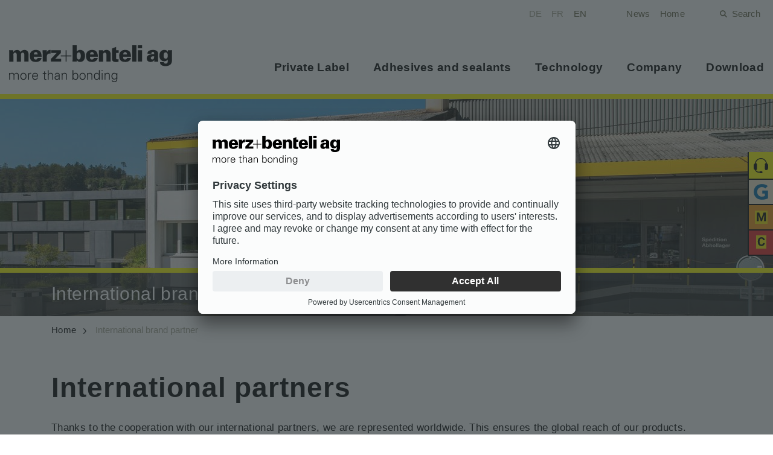

--- FILE ---
content_type: text/html; charset=utf-8
request_url: https://www.merz-benteli.ch/en/international-brand-partner
body_size: 6153
content:
<!DOCTYPE html>
<html lang="en-US">
<head>

<meta charset="utf-8">
<!-- 
	»»»»»»»»»»»»»»»»»»»»»»»»»»»»»»»»»»»»»»»»»»»»»»»»»»»»»»»»»»»»»»»»»»»»»
	realisiert durch internezzo ag - die agentur für online-kommunikation
	www.internezzo.ch
	»»»»»»»»»»»»»»»»»»»»»»»»»»»»»»»»»»»»»»»»»»»»»»»»»»»»»»»»»»»»»»»»»»»»»

	This website is powered by TYPO3 - inspiring people to share!
	TYPO3 is a free open source Content Management Framework initially created by Kasper Skaarhoj and licensed under GNU/GPL.
	TYPO3 is copyright 1998-2026 of Kasper Skaarhoj. Extensions are copyright of their respective owners.
	Information and contribution at https://typo3.org/
-->




<meta name="generator" content="TYPO3 CMS" />
<meta name="twitter:card" content="summary" />

<link rel="stylesheet" type="text/css" href="/typo3temp/assets/compressed/merged-f94eaba3f5892ec3d7757da17927c642-9e72b630c35c089d5ddb74cc04859753.css?1764749481" media="all">
<link rel="stylesheet" type="text/css" href="/typo3temp/assets/compressed/merged-27a6f1050723afcd9e7b43775e91d58b-65db015f73e171ef3ed07314570eec73.css?1764749481" media="all">






<link rel="preconnect" href="//app.usercentrics.eu">
			<link rel="preconnect" href="//api.usercentrics.eu">
			<link rel="preconnect" href="//privacy-proxy.usercentrics.eu">
			<link rel="preload" href="//app.usercentrics.eu/browser-ui/latest/loader.js" as="script">
			<link rel="preload" href="//privacy-proxy.usercentrics.eu/latest/uc-block.bundle.js" as="script">
			<script id="usercentrics-cmp" data-settings-id="zmPXUgtnRVUQ4B" src="https://app.usercentrics.eu/browser-ui/latest/loader.js" async></script>
			<script type="application/javascript" src="https://privacy-proxy.usercentrics.eu/latest/uc-block.bundle.js"></script>
			<script>
				// (optional) additional configs for the Smart Data Protector
				uc.reloadOnOptIn("BJz7qNsdj-7"); // reload page on YouTube opt-in
			</script><title>International brand partners of merz+benteli ag - merz+benteli ag</title>			<!-- Google Tag Manager -->
			<script type="text/plain" data-usercentrics="Google Tag Manager" src="https://www.googletagmanager.com/gtag/js?id=AW-10802071306"></script>
			<script> window.dataLayer = window.dataLayer || [];
			function gtag(){dataLayer.push(arguments);} gtag('js', new Date()); gtag('config', 'AW-10802071306'); </script>
			<!-- End Google Tag Manager -->			<script>
				(function(ss,ex){ window.ldfdr=window.ldfdr||function(){(ldfdr._q=ldfdr._q||[]).push([].slice.call(arguments));};
				(function(d,s){ fs=d.getElementsByTagName(s)[0];
				function ce(src){ var cs=d.createElement(s);
				cs.src=src; cs.async=1; fs.parentNode.insertBefore(cs,fs); };
				ce('https://sc.lfeeder.com/lftracker_v1_'+ss+(ex?'_'+ex:'')+'.js'); })(document,'script'); })('p1e024BkJkKaGB6d'); </script>		<link rel="icon" href="/typo3conf/ext/nezzoprojecttemplate/Resources/Public/Icons/Favicon/favicon.ico" type="image/x-icon">		<link rel="apple-touch-icon" href="/typo3conf/ext/nezzoprojecttemplate/Resources/Public/Icons/Favicon/apple-touch-icon.png" sizes="180x180">		<link rel="icon" href="/typo3conf/ext/nezzoprojecttemplate/Resources/Public/Icons/Favicon/favicon-32x32.png" sizes="32x32">		<link rel="icon" href="/typo3conf/ext/nezzoprojecttemplate/Resources/Public/Icons/Favicon/favicon-16x16.png" sizes="16x16">		<meta name="msapplication-config" content="/typo3conf/ext/nezzoprojecttemplate/Resources/Public/Icons/Favicon/browserconfig.xml">		<link rel="manifest" href="/typo3conf/ext/nezzoprojecttemplate/Resources/Public/Icons/Favicon/manifest.json">		<script type="text/plain" data-usercentrics="Leadlab" >(function(d,s){var l=d.createElement(s),e=d.getElementsByTagName(s)[0];
		l.async=true;l.type='text/javascript';
		l.src='https://c.leadlab.click/3203853e507693c1.js';
		e.parentNode.insertBefore(l,e);})(document,'script');</script>		<meta name="publisher" content="internezzo ag, CH-6343 Rotkreuz, www.internezzo.ch" />		<meta name="author" content="merz+benteli ag, 3172 Niederwangen" />		<meta name="dcterms.rights" content="© merz+benteli ag, Alle Rechte vorbehalten" />		<meta name="dc.language" content="en" /><meta name="viewport" content="initial-scale=1.0, maximum-scale=2.0, width=device-width, height=device-height, user-scalable=yes" />			<!--[if lte IE 9]>
				<script type="text/javascript">
					window.location = "/index.php?id=68";
				</script>
				<link href="/typo3conf/ext/nezzoprojecttemplate/Resources/Public/Css/Browser/IeDeprecated.css" type="text/css" rel="stylesheet">
			<![endif]-->
<link rel="alternate" hreflang="en-US" href="https://www.merz-benteli.ch/markenpartner-international"/>
<link rel="alternate" hreflang="en-US" href="https://www.merz-benteli.ch/fr/partneaires-internationaux"/>
<link rel="alternate" hreflang="en-US" href="https://www.merz-benteli.ch/en/international-brand-partner"/>
<link rel="alternate" hreflang="x-default" href="https://www.merz-benteli.ch/markenpartner-international"/>

<link rel="canonical" href="https://www.merz-benteli.ch/en/international-brand-partner"/>

<!-- This site is optimized with the Yoast SEO for TYPO3 plugin - https://yoast.com/typo3-extensions-seo/ -->
<script type="application/ld+json">[{"@context":"https://www.schema.org","@type":"BreadcrumbList","itemListElement":[{"@type":"ListItem","position":1,"item":{"@id":"https://www.merz-benteli.ch/en/","name":"Home"}},{"@type":"ListItem","position":2,"item":{"@id":"https://www.merz-benteli.ch/en/","name":"Footer"}},{"@type":"ListItem","position":3,"item":{"@id":"https://www.merz-benteli.ch/en/","name":"Quicklinks"}},{"@type":"ListItem","position":4,"item":{"@id":"https://www.merz-benteli.ch/en/international-brand-partner","name":"International brand partner"}}]}]</script>
</head>
<body>
		<!-- Google Tag Manager (noscript) -->
		<noscript><iframe src="https://www.googletagmanager.com/ns.html?id=AW-10802071306"	height="0" width="0" style="display:none;visibility:hidden"></iframe></noscript>
		<!-- End Google Tag Manager (noscript) --><div class="page">
	<div class="page--wrapper">
		<div class="overlay--wrapper d-none d-print-none d-lg-block"></div>
		<header class="header d-print-none">
	<div class="header--wrap">
		<div class="search">
			<div class="search-box container">
				<button class="search--button-close"><span class="buttonText">Close search</span><span class="buttonIcon"></span></button>
				<form method="post" class="tx-indexedsearch" action="/en/search?tx_indexedsearch_pi2%5Baction%5D=search&amp;tx_indexedsearch_pi2%5Bcontroller%5D=Search&amp;cHash=f234e2cac826dc2cf6cff785df3df6ca">
<div>
<input type="hidden" name="tx_indexedsearch_pi2[__referrer][@extension]" value="" />
<input type="hidden" name="tx_indexedsearch_pi2[__referrer][@controller]" value="Standard" />
<input type="hidden" name="tx_indexedsearch_pi2[__referrer][@action]" value="index" />
<input type="hidden" name="tx_indexedsearch_pi2[__referrer][arguments]" value="YTowOnt96c8d8b0ad8c11a06b43bd987d10fa7647cbb009f" />
<input type="hidden" name="tx_indexedsearch_pi2[__referrer][@request]" value="a:3:{s:10:&quot;@extension&quot;;N;s:11:&quot;@controller&quot;;s:8:&quot;Standard&quot;;s:7:&quot;@action&quot;;s:5:&quot;index&quot;;}b55df346c5644fb57742aebe98b916ed81394cbe" />
<input type="hidden" name="tx_indexedsearch_pi2[__trustedProperties]" value="a:1:{s:6:&quot;search&quot;;a:4:{s:9:&quot;_sections&quot;;i:1;s:13:&quot;_freeIndexUid&quot;;i:1;s:11:&quot;languageUid&quot;;i:1;s:5:&quot;sword&quot;;i:1;}}7fd9aebfea4f530585b5f720649903ac798ddd97" />
</div>

	<div class="tx-indexedsearch-hidden-fields">
		<input type="hidden" name="tx_indexedsearch_pi2[search][_sections]" value="0" />
		<input id="tx_indexedsearch_freeIndexUid" type="hidden" name="tx_indexedsearch_pi2[search][_freeIndexUid]" value="_" />
		<input type="hidden" name="tx_indexedsearch_pi2[search][languageUid]" value="2" />
	</div>
	<div class="tx-indexedsearch-form">
		<label for="tx-indexedsearch-searchbox-sword" class="hiddenText">
			<span class='hiddenText'>Enter search term here</span>
		</label>
		<input placeholder="search ..." class="tx-indexedsearch-searchbox-sword" id="tx-indexedsearch-searchbox-sword" type="text" name="tx_indexedsearch_pi2[search][sword]" />
		<button type="submit" name="search[submitButton]" id="tx-indexedsearch-searchbox-button-submit" class="tx-indexedsearch-searchbox-button" >
			<span class="iconSearch"></span>
			<span class="hiddenText">submit search</span>
		</button>
	</div>
</form>

			</div>
		</div>

		<div class="header--top">
			<div class="search--header">
				<button class="search--button"><span>Search</span></button>
			</div>
			<nav class="metaMenu">
				<ul><li class="no"><a href="/en/news">News</a></li><li class="no"><a href="/en/">Home</a></li></ul>
			</nav>

			<nav class="languageMenu">
				<ul><li class="no"><a href="/markenpartner-international">DE</a></li><li class="no"><a href="/fr/partneaires-internationaux">FR</a></li><li class="act"><a href="/en/international-brand-partner">EN</a></li></ul>
			</nav>
		</div>

		<div class="header--bottom">
			<div class="header--logo">
				<a href="/en/" title="Home"><img src="/typo3conf/ext/nezzoprojecttemplate/Resources/Public/Images/Logo.svg" width="316" height="134"   alt="Home" ></a>
			</div>

			<div class="header--menu">
				<nav id="menu" class="mainMenu d-none d-md-block">
					<ul><li class="no"><a href="/en/private-label">Private Label</a><nav class="subMenu"><div class="subMenuWrap container"><div class="row"><div class="menuProducts d-none d-md-block col-md-5 col-lg-3"><h3>Products</h3><ul><li class="no gomastit"><a href="/en/gomastit">Gomastit</a></li><li class="no merbenit"><a href="/en/merbenit">Merbenit</a></li><li class="no cementit"><a href="/en/cementit">Cementit</a></li><li class="no component"><a href="/en/accessories">Accessories</a></li></ul></div><div class="menuContent d-none d-lg-block col-lg-6"></div></li><li class="no sub"><a href="/en/adhesives-and-sealants">Adhesives and sealants</a><nav class="subMenu"><div class="subMenuWrap container"><div class="row"><div class="menuProducts d-none d-md-block col-md-5 col-lg-3"><h3>Products</h3><ul><li class="no gomastit"><a href="/en/gomastit">Gomastit</a></li><li class="no merbenit"><a href="/en/merbenit">Merbenit</a></li><li class="no cementit"><a href="/en/cementit">Cementit</a></li><li class="no component"><a href="/en/accessories">Accessories</a></li></ul></div><div class="menuContent d-none d-lg-block col-lg-6"></div><ul class="col-md-7 col-lg-3"><h3>Applications</h3><li class="no"><a href="/en/adhesives-and-sealants/fire-protection">Fire protection</a></li><li class="no"><a href="/en/products/floor">Floor</a></li><li class="no"><a href="/en/products/interior">Interior</a></li><li class="no"><a href="/en/products/sanitary">Sanitary</a></li><li class="no"><a href="/en/products/glazing">Glazing</a></li><li class="no"><a href="/en/products/automotive">Automotive</a></li><li class="no"><a href="/en/adhesives-and-sealants/rail-vehicle-construction">Rail vehicle construction</a></li><li class="no"><a href="/en/products/marine">Marine</a></li><li class="no"><a href="/en/products/hobby-office">Hobby &amp; office</a></li></ul></div></div></nav></li><li class="no sub"><a href="/en/technology">Technology</a><nav class="subMenu"><div class="subMenuWrap container"><div class="row"><div class="menuProducts d-none d-md-block col-md-5 col-lg-3"><h3>Products</h3><ul><li class="no gomastit"><a href="/en/gomastit">Gomastit</a></li><li class="no merbenit"><a href="/en/merbenit">Merbenit</a></li><li class="no cementit"><a href="/en/cementit">Cementit</a></li><li class="no component"><a href="/en/accessories">Accessories</a></li></ul></div><div class="menuContent d-none d-lg-block col-lg-6"></div><ul class="col-md-7 col-lg-3"><h3>Worth knowing</h3><li class="no"><a href="/en/technology/smp-sealants">SMP sealants</a></li><li class="no"><a href="/en/technology/railway-vehicles">Railway vehicles</a></li><li class="no"><a href="/en/technology/high-tack">High-Tack</a></li><li class="no"><a href="/en/technology/merbenature">Merbenature</a></li><li class="no"><a href="/en/technology/fire-protection">Fire protection</a></li><li class="no"><a href="/en/technology/frost-protection">Frost protection</a></li><li class="no"><a href="/en/technology/heat-resistance">Heat resistance</a></li><li class="no"><a href="/en/technology/building-renovation">building renovation</a></li><li class="no"><a href="/en/technology/grouting-at-high-temperatures">Grouting at high temperatures</a></li></ul></div></div></nav></li><li class="no sub"><a href="/en/company">Company</a><nav class="subMenu"><div class="subMenuWrap container"><div class="row"><div class="menuProducts d-none d-md-block col-md-5 col-lg-3"><h3>Products</h3><ul><li class="no gomastit"><a href="/en/gomastit">Gomastit</a></li><li class="no merbenit"><a href="/en/merbenit">Merbenit</a></li><li class="no cementit"><a href="/en/cementit">Cementit</a></li><li class="no component"><a href="/en/accessories">Accessories</a></li></ul></div><div class="menuContent d-none d-lg-block col-lg-6"></div><ul class="col-md-7 col-lg-3"><h3>merz + benteli ag</h3><li class="no"><a href="/en/company/equal-pay">Equal pay</a></li><li class="no"><a href="/en/company/management">Management</a></li><li class="no"><a href="/en/company/contacts">Contacts</a></li></ul></div></div></nav></li><li class="no"><a href="/en/download">Download</a><nav class="subMenu"><div class="subMenuWrap container"><div class="row"><div class="menuProducts d-none d-md-block col-md-5 col-lg-3"><h3>Products</h3><ul><li class="no gomastit"><a href="/en/gomastit">Gomastit</a></li><li class="no merbenit"><a href="/en/merbenit">Merbenit</a></li><li class="no cementit"><a href="/en/cementit">Cementit</a></li><li class="no component"><a href="/en/accessories">Accessories</a></li></ul></div><div class="menuContent d-none d-lg-block col-lg-6"></div></li></ul>
				</nav>

				<nav id="mobileMenu" class="mainMenu d-md-none">
					<ul><li class="no"><a href="/en/private-label">Private Label</a></li><li class="no sub"><span>Adhesives and sealants</span><ul><div class="menuTitle">Applications</div><li class="parentSub no"><a href="/en/adhesives-and-sealants">Adhesives and sealants</a></li><li class="no"><a href="/en/adhesives-and-sealants/fire-protection">Fire protection</a></li><li class="no"><a href="/en/products/floor">Floor</a></li><li class="no"><a href="/en/products/interior">Interior</a></li><li class="no"><a href="/en/products/sanitary">Sanitary</a></li><li class="no"><a href="/en/products/glazing">Glazing</a></li><li class="no"><a href="/en/products/automotive">Automotive</a></li><li class="no"><a href="/en/adhesives-and-sealants/rail-vehicle-construction">Rail vehicle construction</a></li><li class="no"><a href="/en/products/marine">Marine</a></li><li class="no"><a href="/en/products/hobby-office">Hobby &amp; office</a></li></ul></li><li class="no sub"><span>Technology</span><ul><div class="menuTitle">Worth knowing</div><li class="parentSub no"><a href="/en/technology">Technology</a></li><li class="no"><a href="/en/technology/smp-sealants">SMP sealants</a></li><li class="no"><a href="/en/technology/railway-vehicles">Railway vehicles</a></li><li class="no"><a href="/en/technology/high-tack">High-Tack</a></li><li class="no"><a href="/en/technology/merbenature">Merbenature</a></li><li class="no"><a href="/en/technology/fire-protection">Fire protection</a></li><li class="no"><a href="/en/technology/frost-protection">Frost protection</a></li><li class="no"><a href="/en/technology/heat-resistance">Heat resistance</a></li><li class="no"><a href="/en/technology/building-renovation">building renovation</a></li><li class="no"><a href="/en/technology/grouting-at-high-temperatures">Grouting at high temperatures</a></li></ul></li><li class="no sub"><span>Company</span><ul><div class="menuTitle">merz + benteli ag</div><li class="parentSub no"><a href="/en/company">Company</a></li><li class="no"><a href="/en/company/equal-pay">Equal pay</a></li><li class="no"><a href="/en/company/management">Management</a></li><li class="no"><a href="/en/company/contacts">Contacts</a></li></ul></li><li class="no"><a href="/en/download">Download</a></li></ul>
				</nav>
			</div>

			<a href="#mobileMenu" class="mobileMenu--toggle d-md-none">
				<span class="mobileMenu--toggle-lines"></span>
			</a>

			<div class="mobileMenuProducts d-md-none">
				<ul><li class="no gomastit"><a href="/en/gomastit">Gomastit</a></li><li class="no merbenit"><a href="/en/merbenit">Merbenit</a></li><li class="no cementit"><a href="/en/cementit">Cementit</a></li><li class="no component"><a href="/en/accessories">Accessories</a></li></ul>
			</div>
		</div>
	</div>

	<div class="header--media">
		
<div id="c1286" class="frame frame-default frame-type-nezzoprojecttemplate_headermedia frame-layout-0"><a id="c2156"></a><div class="headerImage--subtitle"><div class="container"><h1>International brand partner</h1></div></div><div class="img-ari--responsive" data-ari-params="{'id':'1711','name':'Merz_Benteli_AG_015.jpg','hash':'7d6aa12ec5c73ab8c6c103204c642dad51e04f93','maxwidth':'5906','alt':'','title':''}" data-ari-respectheight="1"></div></div>


	</div>
</header>

		
	<div class="wrapper content">
		<div class="topContent container">
			<div class="row">
				
					<div class="breadcrumb d-print-none d-none d-sm-block col-sm-12">
						<a href="/en/">Home</a><span class="divider"></span><span class="cur">International brand partner</span><span class="cur news-detail"></span>
					</div>
				
				<div class="mainContent col-12">
					<!--TYPO3SEARCH_begin-->
					
<div id="c2915" class="frame frame-default frame-type-text frame-layout-0"><a id="c2918"></a><header><h1 class="">
				International partners
			</h1></header><p>Thanks to the cooperation with our international partners, we are represented worldwide. This ensures the global reach of our products.</p></div>


<div id="c2906" class="frame frame-default frame-type-html frame-layout-0"><a id="c2919"></a><iframe src="https://www.google.com/maps/d/embed?mid=1NqpY1ah3DJ8KC-poS5VEBj1y1FjJJQ4&ehbc=2E312F" width="640" height="480"></iframe></div>


					<!--TYPO3SEARCH_end-->
				</div>
			</div>
		</div>
		<!--TYPO3SEARCH_begin-->
		
		<!--TYPO3SEARCH_end-->
	</div>

		<footer class="d-print-none">
	<div class="footer--firstRow">
		<div class="container">
			<div class="row">
				<div class="footerText1 col-12 col-md-4 col-lg-3">
					
<div id="c43" class="frame frame-default frame-type-text frame-layout-0"><a id="c53"></a><p><strong>merz+benteli ag</strong><br> Freiburgstrasse 616<br> CH-3172 Niederwangen<br> T +41 31 980 48 48<br><a href="javascript:linkTo_UnCryptMailto(%27ocknvq%2CkphqBogtb%5C%2Fdgpvgnk0ej%27);" title="info@merz-benteli.ch" class="link-mail">info@<span style="display:none;">STOP-SPAM.</span>merz-benteli.ch</a></p></div>


				</div>
				<div class="footerQuicklinks col-12 col-md-5 col-lg-5">
					<ul><li class="no"><a href="/en/site-plan">Site plan</a></li><li class="no"><a href="/en/opening-hours">Opening hours</a></li><li class="no"><a href="/en/company/contacts">Contacts</a></li><li class="no"><a href="/en/swiss-retailers">Swiss retailers</a></li><li class="act"><a href="/en/international-brand-partner">International brand partner</a></li></ul>
				</div>
				<div class="footerLogos col-12 col-lg-4">
					
<div id="c52" class="frame frame-default frame-type-nezzoprojecttemplate_certificates frame-layout-0"><a id="c2498"></a><div class="certificates"><div class="certificates--image-wrap"><div class="certificates--image"><img src="/fileadmin/_processed_/0/5/csm_swissmade_7535e83e26.png" width="392" height="70"   alt="" ></div><div class="certificates--image"><a href="https://www.sgs.com/en/certified-clients-and-products"><img src="/fileadmin/_processed_/c/7/csm_iso_9001_19x19_8be3814109.png" width="72" height="70"   alt="" ></a></div><div class="certificates--image"><a href="https://www.sgs.com/en/certified-clients-and-products"><img src="/fileadmin/_processed_/c/a/csm_iso_14001_19x19_1d7c61e57e.png" width="72" height="70"   alt="" ></a></div></div></div></div>


				</div>
			</div>
		</div>
	</div>

	<div class="footer--secondRow">
		<div class="container">
			<div class="row">
				<div class="socialBookmarks col-12 col-lg-3">
					<div class="socialBookmarks--element-wrap"><a href="https://www.linkedin.com/company/merz-benteli-ag" title="LinkedIn" target="_blank" class="socialBookmarks--element linkedin"><span class="hiddenText">LinkedIn</span></a><a href="https://www.youtube.com/channel/UCTvSGTgfwFzdFRWNsrJvuiQ" title="YouTube" target="_blank" class="socialBookmarks--element youtube"><span class="hiddenText">YouTube</span></a></div>
				</div>
				<div class="footerService col-12 col-lg-9">
					<div class="copyright">
						&copy;&nbsp;2026&nbsp;merz+benteli ag
					</div>
					<nav class="footerMenu">
						<ul><li class="no"><a href="/en/legal">Legal</a></li><li class="no"><a href="/en/general-terms-and-conditions">General Terms and Conditions</a></li><li class="no"><a href="/en/sitemap">Sitemap</a></li></ul>
						<a href="#" onClick="UC_UI.showSecondLayer();">Privacy Settings</a>
					</nav>
				</div>
			</div>
		</div>
	</div>
</footer>

		<div class="support d-print-none d-none d-md-block">
			<div class="sidebarTile supportTile"><span class=tileIcon></span><div class="supportWrap"><div class="supportText">Support & Service</div><div class="supportPhone">+41 31 980 48 48</div></div></div>
		</div>
		<div class="products d-print-none d-none d-md-block">
			<div class="sidebarTile productsTile"><div class="products--element"><div class="tileIcon gomastit"></div><a href="/en/gomastit" class="productLogo gomastit"><span class="hiddenText">Gomastit</span></a></div><div class="products--element"><div class="tileIcon merbenit"></div><a href="/en/merbenit" class="productLogo merbenit"><span class="hiddenText">Merbenit</span></a></div><div class="products--element"><div class="tileIcon cementit"></div><a href="/en/cementit" class="productLogo cementit"><span class="hiddenText">Cementit</span></a></div></div>
		</div>
		<a class="toTopLink d-print-none" href="#"><span class="hiddenText">nach oben</span></a>
	</div>
</div>
<script src="/typo3temp/assets/compressed/jquery-3.3.1.min-f2a1bf74c89bd4b1e135de338f33a421.js?1764749481" type="text/javascript"></script>
<script src="/typo3temp/assets/compressed/Main-043d8ac7c7c9ad1487f6238bcb31f9b6.js?1764749481" type="text/javascript"></script>
<script src="/typo3temp/assets/compressed/jquery.ari.min-613a456f71026be2805f979f13defdc1.js?1764749481" type="text/javascript"></script>
<script src="/typo3temp/assets/compressed/ari.config-4b77e743254a16a65c307df50fb78b38.js?1764749481" type="text/javascript"></script>


</body>
</html>

--- FILE ---
content_type: text/css
request_url: https://www.merz-benteli.ch/typo3temp/assets/compressed/merged-f94eaba3f5892ec3d7757da17927c642-9e72b630c35c089d5ddb74cc04859753.css?1764749481
body_size: 101
content:
.img-ari--responsive{height:auto;width:100%;position:relative;vertical-align:top}.img-ari--responsive img{max-width:100%;position:absolute}.img p{color:#ccc;font-size:12px;text-align:center;margin:0;width:100%}


--- FILE ---
content_type: text/css
request_url: https://www.merz-benteli.ch/typo3temp/assets/compressed/merged-27a6f1050723afcd9e7b43775e91d58b-65db015f73e171ef3ed07314570eec73.css?1764749481
body_size: 49371
content:
@charset "UTF-8";@media print{*,::after,::before{text-shadow:none!important;box-shadow:none!important}a:not(.btn){text-decoration:underline}abbr[title]::after{content:" (" attr(title) ")"}pre{white-space:pre-wrap!important}blockquote,pre{border:1px solid #adb5bd;page-break-inside:avoid}thead{display:table-header-group}img,tr{page-break-inside:avoid}h2,h3,p{orphans:3;widows:3}h2,h3{page-break-after:avoid}@page{size:a3}.container,body{min-width:992px!important}.navbar{display:none}.badge{border:1px solid #000}.table{border-collapse:collapse!important}.table td,.table th{background-color:#fff!important}.table-bordered td,.table-bordered th{border:1px solid #dee2e6!important}.table-dark{color:inherit}.table-dark tbody+tbody,.table-dark td,.table-dark th,.table-dark thead th{border-color:#cdcdcd}.table .thead-dark th{color:inherit;border-color:#cdcdcd}}*,::after,::before{box-sizing:border-box;box-sizing:inherit}html{font-family:sans-serif;line-height:1.15;-webkit-text-size-adjust:100%;-ms-text-size-adjust:100%;-ms-overflow-style:scrollbar;-webkit-tap-highlight-color:transparent;box-sizing:border-box;-ms-overflow-style:scrollbar}@-ms-viewport{width:device-width}article,aside,figcaption,figure,footer,header,hgroup,main,nav,section{display:block}body{margin:0;font-family:Roboto,sans-serif;font-size:17px;font-weight:400;line-height:1.5;color:#000;text-align:left;background-color:#fff}[tabindex="-1"]:focus{outline:0!important}hr{box-sizing:content-box;height:0;overflow:visible}h1,h2,h3,h4,h5,h6{margin-top:0;margin-bottom:.5rem}abbr[data-original-title],abbr[title]{text-decoration:underline;text-decoration:underline dotted;cursor:help;border-bottom:0}address{margin-bottom:1rem;font-style:normal;line-height:inherit}dl,ol,ul{margin-top:0;margin-bottom:1rem}ol ol,ol ul,ul ol,ul ul{margin-bottom:0}dt{font-weight:700}dd{margin-bottom:.5rem;margin-left:0}blockquote,figure{margin:0 0 1rem}dfn{font-style:italic}b,strong{font-weight:bolder}small{font-size:80%}sub,sup{position:relative;font-size:75%;line-height:0;vertical-align:baseline}sub{bottom:-.25em}sup{top:-.5em}a{text-decoration:underline;background-color:transparent;-webkit-text-decoration-skip:objects;color:#000;letter-spacing:.32px;transition:.3s}a:not([href]):not([tabindex]),a:not([href]):not([tabindex]):focus,a:not([href]):not([tabindex]):hover{color:inherit;text-decoration:none}a:not([href]):not([tabindex]):focus{outline:0}code,kbd,pre,samp{font-family:SFMono-Regular,Menlo,Monaco,Consolas,"Liberation Mono","Courier New",monospace;font-size:1em}pre{margin-top:0;margin-bottom:1rem;overflow:auto;-ms-overflow-style:scrollbar}img{vertical-align:middle;border-style:none;max-width:100%;height:auto}svg{overflow:hidden;vertical-align:middle}table{border-collapse:collapse}caption{padding-top:.75rem;padding-bottom:.75rem;color:#6c757d;text-align:left;caption-side:bottom}th{text-align:inherit}label{display:inline-block;margin-bottom:.5rem}button{border-radius:0}button:focus{outline:dotted 1px;outline:-webkit-focus-ring-color auto 5px}button,input,optgroup,select,textarea{margin:0;font-family:inherit;font-size:inherit;line-height:inherit}button,input{overflow:visible}button,select{text-transform:none}[type=reset],[type=submit],button,html [type=button]{-webkit-appearance:button}[type=button]::-moz-focus-inner,[type=reset]::-moz-focus-inner,[type=submit]::-moz-focus-inner,button::-moz-focus-inner{padding:0;border-style:none}input[type=checkbox],input[type=radio]{box-sizing:border-box;padding:0}input[type=date],input[type=datetime-local],input[type=month],input[type=time]{-webkit-appearance:listbox}textarea{overflow:auto;resize:vertical}fieldset{min-width:0;padding:0;margin:0;border:0}legend{display:block;width:100%;max-width:100%;padding:0;margin-bottom:.5rem;font-size:1.5rem;line-height:inherit;color:inherit;white-space:normal}progress{vertical-align:baseline}[type=number]::-webkit-inner-spin-button,[type=number]::-webkit-outer-spin-button{height:auto}[type=search]{outline-offset:-2px;-webkit-appearance:none}[type=search]::-webkit-search-cancel-button,[type=search]::-webkit-search-decoration{-webkit-appearance:none}::-webkit-file-upload-button{font:inherit;-webkit-appearance:button}output{display:inline-block}summary{display:list-item;cursor:pointer}template{display:none}[hidden]{display:none!important}.container{width:100%;padding-right:15px;padding-left:15px;margin-right:auto;margin-left:auto}@media (min-width:576px){.container{max-width:540px}}@media (min-width:768px){.container{max-width:720px}}@media (min-width:992px){.container{max-width:960px}}@media (min-width:1200px){.container{max-width:1140px}}.container-fluid{width:100%;padding-right:15px;padding-left:15px;margin-right:auto;margin-left:auto}.row{display:-ms-flexbox;display:flex;-ms-flex-wrap:wrap;flex-wrap:wrap;margin-right:-15px;margin-left:-15px}.no-gutters{margin-right:0;margin-left:0}.no-gutters>.col,.no-gutters>[class*=col-]{padding-right:0;padding-left:0}.col,.col-1,.col-10,.col-11,.col-12,.col-2,.col-3,.col-4,.col-5,.col-6,.col-7,.col-8,.col-9,.col-auto,.col-lg,.col-lg-1,.col-lg-10,.col-lg-11,.col-lg-12,.col-lg-2,.col-lg-3,.col-lg-4,.col-lg-5,.col-lg-6,.col-lg-7,.col-lg-8,.col-lg-9,.col-lg-auto,.col-md,.col-md-1,.col-md-10,.col-md-11,.col-md-12,.col-md-2,.col-md-3,.col-md-4,.col-md-5,.col-md-6,.col-md-7,.col-md-8,.col-md-9,.col-md-auto,.col-sm,.col-sm-1,.col-sm-10,.col-sm-11,.col-sm-12,.col-sm-2,.col-sm-3,.col-sm-4,.col-sm-5,.col-sm-6,.col-sm-7,.col-sm-8,.col-sm-9,.col-sm-auto,.col-xl,.col-xl-1,.col-xl-10,.col-xl-11,.col-xl-12,.col-xl-2,.col-xl-3,.col-xl-4,.col-xl-5,.col-xl-6,.col-xl-7,.col-xl-8,.col-xl-9,.col-xl-auto{position:relative;width:100%;min-height:1px;padding-right:15px;padding-left:15px}.col{-ms-flex-preferred-size:0;flex-basis:0;-ms-flex-positive:1;flex-grow:1;max-width:100%}.col-auto{-ms-flex:0 0 auto;flex:0 0 auto;width:auto;max-width:none}.col-1{-ms-flex:0 0 8.3333333333%;flex:0 0 8.3333333333%;max-width:8.3333333333%}.col-2{-ms-flex:0 0 16.6666666667%;flex:0 0 16.6666666667%;max-width:16.6666666667%}.col-3{-ms-flex:0 0 25%;flex:0 0 25%;max-width:25%}.col-4{-ms-flex:0 0 33.3333333333%;flex:0 0 33.3333333333%;max-width:33.3333333333%}.col-5{-ms-flex:0 0 41.6666666667%;flex:0 0 41.6666666667%;max-width:41.6666666667%}.col-6{-ms-flex:0 0 50%;flex:0 0 50%;max-width:50%}.col-7{-ms-flex:0 0 58.3333333333%;flex:0 0 58.3333333333%;max-width:58.3333333333%}.col-8{-ms-flex:0 0 66.6666666667%;flex:0 0 66.6666666667%;max-width:66.6666666667%}.col-9{-ms-flex:0 0 75%;flex:0 0 75%;max-width:75%}.col-10{-ms-flex:0 0 83.3333333333%;flex:0 0 83.3333333333%;max-width:83.3333333333%}.col-11{-ms-flex:0 0 91.6666666667%;flex:0 0 91.6666666667%;max-width:91.6666666667%}.col-12{-ms-flex:0 0 100%;flex:0 0 100%;max-width:100%}.order-first{-ms-flex-order:-1;order:-1}.order-last{-ms-flex-order:13;order:13}.order-0{-ms-flex-order:0;order:0}.order-1{-ms-flex-order:1;order:1}.order-2{-ms-flex-order:2;order:2}.order-3{-ms-flex-order:3;order:3}.order-4{-ms-flex-order:4;order:4}.order-5{-ms-flex-order:5;order:5}.order-6{-ms-flex-order:6;order:6}.order-7{-ms-flex-order:7;order:7}.order-8{-ms-flex-order:8;order:8}.order-9{-ms-flex-order:9;order:9}.order-10{-ms-flex-order:10;order:10}.order-11{-ms-flex-order:11;order:11}.order-12{-ms-flex-order:12;order:12}.offset-1{margin-left:8.3333333333%}.offset-2{margin-left:16.6666666667%}.offset-3{margin-left:25%}.offset-4{margin-left:33.3333333333%}.offset-5{margin-left:41.6666666667%}.offset-6{margin-left:50%}.offset-7{margin-left:58.3333333333%}.offset-8{margin-left:66.6666666667%}.offset-9{margin-left:75%}.offset-10{margin-left:83.3333333333%}.offset-11{margin-left:91.6666666667%}@media (min-width:576px){.col-sm{-ms-flex-preferred-size:0;flex-basis:0;-ms-flex-positive:1;flex-grow:1;max-width:100%}.col-sm-auto{-ms-flex:0 0 auto;flex:0 0 auto;width:auto;max-width:none}.col-sm-1{-ms-flex:0 0 8.3333333333%;flex:0 0 8.3333333333%;max-width:8.3333333333%}.col-sm-2{-ms-flex:0 0 16.6666666667%;flex:0 0 16.6666666667%;max-width:16.6666666667%}.col-sm-3{-ms-flex:0 0 25%;flex:0 0 25%;max-width:25%}.col-sm-4{-ms-flex:0 0 33.3333333333%;flex:0 0 33.3333333333%;max-width:33.3333333333%}.col-sm-5{-ms-flex:0 0 41.6666666667%;flex:0 0 41.6666666667%;max-width:41.6666666667%}.col-sm-6{-ms-flex:0 0 50%;flex:0 0 50%;max-width:50%}.col-sm-7{-ms-flex:0 0 58.3333333333%;flex:0 0 58.3333333333%;max-width:58.3333333333%}.col-sm-8{-ms-flex:0 0 66.6666666667%;flex:0 0 66.6666666667%;max-width:66.6666666667%}.col-sm-9{-ms-flex:0 0 75%;flex:0 0 75%;max-width:75%}.col-sm-10{-ms-flex:0 0 83.3333333333%;flex:0 0 83.3333333333%;max-width:83.3333333333%}.col-sm-11{-ms-flex:0 0 91.6666666667%;flex:0 0 91.6666666667%;max-width:91.6666666667%}.col-sm-12{-ms-flex:0 0 100%;flex:0 0 100%;max-width:100%}.order-sm-first{-ms-flex-order:-1;order:-1}.order-sm-last{-ms-flex-order:13;order:13}.order-sm-0{-ms-flex-order:0;order:0}.order-sm-1{-ms-flex-order:1;order:1}.order-sm-2{-ms-flex-order:2;order:2}.order-sm-3{-ms-flex-order:3;order:3}.order-sm-4{-ms-flex-order:4;order:4}.order-sm-5{-ms-flex-order:5;order:5}.order-sm-6{-ms-flex-order:6;order:6}.order-sm-7{-ms-flex-order:7;order:7}.order-sm-8{-ms-flex-order:8;order:8}.order-sm-9{-ms-flex-order:9;order:9}.order-sm-10{-ms-flex-order:10;order:10}.order-sm-11{-ms-flex-order:11;order:11}.order-sm-12{-ms-flex-order:12;order:12}.offset-sm-0{margin-left:0}.offset-sm-1{margin-left:8.3333333333%}.offset-sm-2{margin-left:16.6666666667%}.offset-sm-3{margin-left:25%}.offset-sm-4{margin-left:33.3333333333%}.offset-sm-5{margin-left:41.6666666667%}.offset-sm-6{margin-left:50%}.offset-sm-7{margin-left:58.3333333333%}.offset-sm-8{margin-left:66.6666666667%}.offset-sm-9{margin-left:75%}.offset-sm-10{margin-left:83.3333333333%}.offset-sm-11{margin-left:91.6666666667%}}@media (min-width:768px){.col-md{-ms-flex-preferred-size:0;flex-basis:0;-ms-flex-positive:1;flex-grow:1;max-width:100%}.col-md-auto{-ms-flex:0 0 auto;flex:0 0 auto;width:auto;max-width:none}.col-md-1{-ms-flex:0 0 8.3333333333%;flex:0 0 8.3333333333%;max-width:8.3333333333%}.col-md-2{-ms-flex:0 0 16.6666666667%;flex:0 0 16.6666666667%;max-width:16.6666666667%}.col-md-3{-ms-flex:0 0 25%;flex:0 0 25%;max-width:25%}.col-md-4{-ms-flex:0 0 33.3333333333%;flex:0 0 33.3333333333%;max-width:33.3333333333%}.col-md-5{-ms-flex:0 0 41.6666666667%;flex:0 0 41.6666666667%;max-width:41.6666666667%}.col-md-6{-ms-flex:0 0 50%;flex:0 0 50%;max-width:50%}.col-md-7{-ms-flex:0 0 58.3333333333%;flex:0 0 58.3333333333%;max-width:58.3333333333%}.col-md-8{-ms-flex:0 0 66.6666666667%;flex:0 0 66.6666666667%;max-width:66.6666666667%}.col-md-9{-ms-flex:0 0 75%;flex:0 0 75%;max-width:75%}.col-md-10{-ms-flex:0 0 83.3333333333%;flex:0 0 83.3333333333%;max-width:83.3333333333%}.col-md-11{-ms-flex:0 0 91.6666666667%;flex:0 0 91.6666666667%;max-width:91.6666666667%}.col-md-12{-ms-flex:0 0 100%;flex:0 0 100%;max-width:100%}.order-md-first{-ms-flex-order:-1;order:-1}.order-md-last{-ms-flex-order:13;order:13}.order-md-0{-ms-flex-order:0;order:0}.order-md-1{-ms-flex-order:1;order:1}.order-md-2{-ms-flex-order:2;order:2}.order-md-3{-ms-flex-order:3;order:3}.order-md-4{-ms-flex-order:4;order:4}.order-md-5{-ms-flex-order:5;order:5}.order-md-6{-ms-flex-order:6;order:6}.order-md-7{-ms-flex-order:7;order:7}.order-md-8{-ms-flex-order:8;order:8}.order-md-9{-ms-flex-order:9;order:9}.order-md-10{-ms-flex-order:10;order:10}.order-md-11{-ms-flex-order:11;order:11}.order-md-12{-ms-flex-order:12;order:12}.offset-md-0{margin-left:0}.offset-md-1{margin-left:8.3333333333%}.offset-md-2{margin-left:16.6666666667%}.offset-md-3{margin-left:25%}.offset-md-4{margin-left:33.3333333333%}.offset-md-5{margin-left:41.6666666667%}.offset-md-6{margin-left:50%}.offset-md-7{margin-left:58.3333333333%}.offset-md-8{margin-left:66.6666666667%}.offset-md-9{margin-left:75%}.offset-md-10{margin-left:83.3333333333%}.offset-md-11{margin-left:91.6666666667%}}@media (min-width:992px){.col-lg{-ms-flex-preferred-size:0;flex-basis:0;-ms-flex-positive:1;flex-grow:1;max-width:100%}.col-lg-auto{-ms-flex:0 0 auto;flex:0 0 auto;width:auto;max-width:none}.col-lg-1{-ms-flex:0 0 8.3333333333%;flex:0 0 8.3333333333%;max-width:8.3333333333%}.col-lg-2{-ms-flex:0 0 16.6666666667%;flex:0 0 16.6666666667%;max-width:16.6666666667%}.col-lg-3{-ms-flex:0 0 25%;flex:0 0 25%;max-width:25%}.col-lg-4{-ms-flex:0 0 33.3333333333%;flex:0 0 33.3333333333%;max-width:33.3333333333%}.col-lg-5{-ms-flex:0 0 41.6666666667%;flex:0 0 41.6666666667%;max-width:41.6666666667%}.col-lg-6{-ms-flex:0 0 50%;flex:0 0 50%;max-width:50%}.col-lg-7{-ms-flex:0 0 58.3333333333%;flex:0 0 58.3333333333%;max-width:58.3333333333%}.col-lg-8{-ms-flex:0 0 66.6666666667%;flex:0 0 66.6666666667%;max-width:66.6666666667%}.col-lg-9{-ms-flex:0 0 75%;flex:0 0 75%;max-width:75%}.col-lg-10{-ms-flex:0 0 83.3333333333%;flex:0 0 83.3333333333%;max-width:83.3333333333%}.col-lg-11{-ms-flex:0 0 91.6666666667%;flex:0 0 91.6666666667%;max-width:91.6666666667%}.col-lg-12{-ms-flex:0 0 100%;flex:0 0 100%;max-width:100%}.order-lg-first{-ms-flex-order:-1;order:-1}.order-lg-last{-ms-flex-order:13;order:13}.order-lg-0{-ms-flex-order:0;order:0}.order-lg-1{-ms-flex-order:1;order:1}.order-lg-2{-ms-flex-order:2;order:2}.order-lg-3{-ms-flex-order:3;order:3}.order-lg-4{-ms-flex-order:4;order:4}.order-lg-5{-ms-flex-order:5;order:5}.order-lg-6{-ms-flex-order:6;order:6}.order-lg-7{-ms-flex-order:7;order:7}.order-lg-8{-ms-flex-order:8;order:8}.order-lg-9{-ms-flex-order:9;order:9}.order-lg-10{-ms-flex-order:10;order:10}.order-lg-11{-ms-flex-order:11;order:11}.order-lg-12{-ms-flex-order:12;order:12}.offset-lg-0{margin-left:0}.offset-lg-1{margin-left:8.3333333333%}.offset-lg-2{margin-left:16.6666666667%}.offset-lg-3{margin-left:25%}.offset-lg-4{margin-left:33.3333333333%}.offset-lg-5{margin-left:41.6666666667%}.offset-lg-6{margin-left:50%}.offset-lg-7{margin-left:58.3333333333%}.offset-lg-8{margin-left:66.6666666667%}.offset-lg-9{margin-left:75%}.offset-lg-10{margin-left:83.3333333333%}.offset-lg-11{margin-left:91.6666666667%}}.d-none{display:none!important}.d-inline{display:inline!important}.d-inline-block{display:inline-block!important}.d-block{display:block!important}.d-table{display:table!important}.d-table-row{display:table-row!important}.d-table-cell{display:table-cell!important}.d-flex{display:-ms-flexbox!important;display:flex!important}.d-inline-flex{display:-ms-inline-flexbox!important;display:inline-flex!important}@media (min-width:576px){.d-sm-none{display:none!important}.d-sm-inline{display:inline!important}.d-sm-inline-block{display:inline-block!important}.d-sm-block{display:block!important}.d-sm-table{display:table!important}.d-sm-table-row{display:table-row!important}.d-sm-table-cell{display:table-cell!important}.d-sm-flex{display:-ms-flexbox!important;display:flex!important}.d-sm-inline-flex{display:-ms-inline-flexbox!important;display:inline-flex!important}}@media (min-width:768px){.d-md-none{display:none!important}.d-md-inline{display:inline!important}.d-md-inline-block{display:inline-block!important}.d-md-block{display:block!important}.d-md-table{display:table!important}.d-md-table-row{display:table-row!important}.d-md-table-cell{display:table-cell!important}.d-md-flex{display:-ms-flexbox!important;display:flex!important}.d-md-inline-flex{display:-ms-inline-flexbox!important;display:inline-flex!important}}@media (min-width:992px){.d-lg-none{display:none!important}.d-lg-inline{display:inline!important}.d-lg-inline-block{display:inline-block!important}.d-lg-block{display:block!important}.d-lg-table{display:table!important}.d-lg-table-row{display:table-row!important}.d-lg-table-cell{display:table-cell!important}.d-lg-flex{display:-ms-flexbox!important;display:flex!important}.d-lg-inline-flex{display:-ms-inline-flexbox!important;display:inline-flex!important}}@media (min-width:1200px){.col-xl{-ms-flex-preferred-size:0;flex-basis:0;-ms-flex-positive:1;flex-grow:1;max-width:100%}.col-xl-auto{-ms-flex:0 0 auto;flex:0 0 auto;width:auto;max-width:none}.col-xl-1{-ms-flex:0 0 8.3333333333%;flex:0 0 8.3333333333%;max-width:8.3333333333%}.col-xl-2{-ms-flex:0 0 16.6666666667%;flex:0 0 16.6666666667%;max-width:16.6666666667%}.col-xl-3{-ms-flex:0 0 25%;flex:0 0 25%;max-width:25%}.col-xl-4{-ms-flex:0 0 33.3333333333%;flex:0 0 33.3333333333%;max-width:33.3333333333%}.col-xl-5{-ms-flex:0 0 41.6666666667%;flex:0 0 41.6666666667%;max-width:41.6666666667%}.col-xl-6{-ms-flex:0 0 50%;flex:0 0 50%;max-width:50%}.col-xl-7{-ms-flex:0 0 58.3333333333%;flex:0 0 58.3333333333%;max-width:58.3333333333%}.col-xl-8{-ms-flex:0 0 66.6666666667%;flex:0 0 66.6666666667%;max-width:66.6666666667%}.col-xl-9{-ms-flex:0 0 75%;flex:0 0 75%;max-width:75%}.col-xl-10{-ms-flex:0 0 83.3333333333%;flex:0 0 83.3333333333%;max-width:83.3333333333%}.col-xl-11{-ms-flex:0 0 91.6666666667%;flex:0 0 91.6666666667%;max-width:91.6666666667%}.col-xl-12{-ms-flex:0 0 100%;flex:0 0 100%;max-width:100%}.order-xl-first{-ms-flex-order:-1;order:-1}.order-xl-last{-ms-flex-order:13;order:13}.order-xl-0{-ms-flex-order:0;order:0}.order-xl-1{-ms-flex-order:1;order:1}.order-xl-2{-ms-flex-order:2;order:2}.order-xl-3{-ms-flex-order:3;order:3}.order-xl-4{-ms-flex-order:4;order:4}.order-xl-5{-ms-flex-order:5;order:5}.order-xl-6{-ms-flex-order:6;order:6}.order-xl-7{-ms-flex-order:7;order:7}.order-xl-8{-ms-flex-order:8;order:8}.order-xl-9{-ms-flex-order:9;order:9}.order-xl-10{-ms-flex-order:10;order:10}.order-xl-11{-ms-flex-order:11;order:11}.order-xl-12{-ms-flex-order:12;order:12}.offset-xl-0{margin-left:0}.offset-xl-1{margin-left:8.3333333333%}.offset-xl-2{margin-left:16.6666666667%}.offset-xl-3{margin-left:25%}.offset-xl-4{margin-left:33.3333333333%}.offset-xl-5{margin-left:41.6666666667%}.offset-xl-6{margin-left:50%}.offset-xl-7{margin-left:58.3333333333%}.offset-xl-8{margin-left:66.6666666667%}.offset-xl-9{margin-left:75%}.offset-xl-10{margin-left:83.3333333333%}.offset-xl-11{margin-left:91.6666666667%}.d-xl-none{display:none!important}.d-xl-inline{display:inline!important}.d-xl-inline-block{display:inline-block!important}.d-xl-block{display:block!important}.d-xl-table{display:table!important}.d-xl-table-row{display:table-row!important}.d-xl-table-cell{display:table-cell!important}.d-xl-flex{display:-ms-flexbox!important;display:flex!important}.d-xl-inline-flex{display:-ms-inline-flexbox!important;display:inline-flex!important}}@media print{.d-print-none{display:none!important}.d-print-inline{display:inline!important}.d-print-inline-block{display:inline-block!important}.d-print-block{display:block!important}.d-print-table{display:table!important}.d-print-table-row{display:table-row!important}.d-print-table-cell{display:table-cell!important}.d-print-flex{display:-ms-flexbox!important;display:flex!important}.d-print-inline-flex{display:-ms-inline-flexbox!important;display:inline-flex!important}}.form-control{display:block;width:100%;height:auto;padding:14px;font-size:17px;line-height:1.5;color:#000;background-color:#fff;background-clip:padding-box;border:1px solid #ced4da;border-radius:0;transition:border-color .15s ease-in-out,box-shadow .15s ease-in-out}.form-control::-ms-expand{background-color:transparent;border:0}.form-control:focus{color:#495057;background-color:#fff;border-color:rgb(127.5,189,255);outline:0;box-shadow:0 0 0 .2rem rgba(0,123,255,.25)}.form-control:-ms-input-placeholder{color:#6c757d;opacity:1}.form-control::placeholder{color:#6c757d;opacity:1}.form-control:disabled,.form-control[readonly]{background-color:#e9ecef;opacity:1}select.form-control:focus::-ms-value{color:#000;background-color:#fff}.form-control-file,.form-control-range{display:block;width:100%}.col-form-label{padding-top:calc(14px + 1px);padding-bottom:calc(14px + 1px);margin-bottom:0;font-size:inherit;line-height:1.5}.col-form-label-lg{padding-top:calc(.5rem + 1px);padding-bottom:calc(.5rem + 1px);font-size:1.25rem;line-height:1.5}.col-form-label-sm{padding-top:calc(.25rem + 1px);padding-bottom:calc(.25rem + 1px);font-size:.875rem;line-height:1.5}.form-control-plaintext{display:block;width:100%;padding-top:14px;padding-bottom:14px;margin-bottom:0;line-height:1.5;color:#212529;background-color:transparent;border:solid transparent;border-width:1px 0}.form-control-plaintext.form-control-lg,.form-control-plaintext.form-control-sm{padding-right:0;padding-left:0}.form-control-sm{height:calc(1.8125rem + 2px);padding:.25rem .5rem;font-size:.875rem;line-height:1.5;border-radius:0}.form-control-lg{height:calc(2.875rem + 2px);padding:.5rem 1rem;font-size:1.25rem;line-height:1.5;border-radius:0}select.form-control[multiple],select.form-control[size],textarea.form-control{height:auto}.form-group{margin-bottom:20px}.form-text{display:block;margin-top:.25rem}.form-row{display:-ms-flexbox;display:flex;-ms-flex-wrap:wrap;flex-wrap:wrap;margin-right:-5px;margin-left:-5px}.form-row>.col,.form-row>[class*=col-]{padding-right:5px;padding-left:5px}.form-check{position:relative;display:block;padding-left:1.25rem}.form-check-input{position:absolute;margin-top:.3rem;margin-left:-1.25rem}.form-check-input:disabled~.form-check-label{color:#6c757d}.form-check-label{margin-bottom:0}.form-check-inline{display:-ms-inline-flexbox;display:inline-flex;-ms-flex-align:center;align-items:center;padding-left:0;margin-right:.75rem}.form-check-inline .form-check-input{position:static;margin-top:0;margin-right:.3125rem;margin-left:0}.valid-feedback{display:none;width:100%;margin-top:.25rem;font-size:80%;color:#28a745}.valid-tooltip{position:absolute;top:100%;z-index:5;display:none;max-width:100%;padding:.25rem .5rem;margin-top:.1rem;font-size:.875rem;line-height:1.5;color:#fff;background-color:rgba(40,167,69,.9);border-radius:.25rem}.custom-select.is-valid,.form-control.is-valid,.was-validated .custom-select:valid,.was-validated .form-control:valid{border-color:#28a745}.custom-select.is-valid:focus,.form-control.is-valid:focus,.was-validated .custom-select:valid:focus,.was-validated .form-control:valid:focus{border-color:#28a745;box-shadow:0 0 0 .2rem rgba(40,167,69,.25)}.custom-select.is-valid~.valid-feedback,.custom-select.is-valid~.valid-tooltip,.form-control.is-valid~.valid-feedback,.form-control.is-valid~.valid-tooltip,.was-validated .custom-select:valid~.valid-feedback,.was-validated .custom-select:valid~.valid-tooltip,.was-validated .form-control:valid~.valid-feedback,.was-validated .form-control:valid~.valid-tooltip{display:block}.form-control-file.is-valid~.valid-feedback,.form-control-file.is-valid~.valid-tooltip,.was-validated .form-control-file:valid~.valid-feedback,.was-validated .form-control-file:valid~.valid-tooltip{display:block}.form-check-input.is-valid~.form-check-label,.was-validated .form-check-input:valid~.form-check-label{color:#28a745}.form-check-input.is-valid~.valid-feedback,.form-check-input.is-valid~.valid-tooltip,.was-validated .form-check-input:valid~.valid-feedback,.was-validated .form-check-input:valid~.valid-tooltip{display:block}.custom-control-input.is-valid~.custom-control-label,.was-validated .custom-control-input:valid~.custom-control-label{color:#28a745}.custom-control-input.is-valid~.custom-control-label::before,.was-validated .custom-control-input:valid~.custom-control-label::before{background-color:rgb(113.4130434783,221.0869565217,138)}.custom-control-input.is-valid~.valid-feedback,.custom-control-input.is-valid~.valid-tooltip,.was-validated .custom-control-input:valid~.valid-feedback,.was-validated .custom-control-input:valid~.valid-tooltip{display:block}.custom-control-input.is-valid:checked~.custom-control-label::before,.was-validated .custom-control-input:valid:checked~.custom-control-label::before{background-color:rgb(51.6956521739,206.3043478261,87)}.custom-control-input.is-valid:focus~.custom-control-label::before,.was-validated .custom-control-input:valid:focus~.custom-control-label::before{box-shadow:0 0 0 1px #fff,0 0 0 .2rem rgba(40,167,69,.25)}.custom-file-input.is-valid~.custom-file-label,.was-validated .custom-file-input:valid~.custom-file-label{border-color:#28a745}.custom-file-input.is-valid~.custom-file-label::after,.was-validated .custom-file-input:valid~.custom-file-label::after{border-color:inherit}.custom-file-input.is-valid~.valid-feedback,.custom-file-input.is-valid~.valid-tooltip,.was-validated .custom-file-input:valid~.valid-feedback,.was-validated .custom-file-input:valid~.valid-tooltip{display:block}.custom-file-input.is-valid:focus~.custom-file-label,.was-validated .custom-file-input:valid:focus~.custom-file-label{box-shadow:0 0 0 .2rem rgba(40,167,69,.25)}.invalid-feedback{display:none;width:100%;margin-top:.25rem;font-size:80%;color:#dc3545}.invalid-tooltip{position:absolute;top:100%;z-index:5;display:none;max-width:100%;padding:.25rem .5rem;margin-top:.1rem;font-size:.875rem;line-height:1.5;color:#fff;background-color:rgba(220,53,69,.9);border-radius:.25rem}.custom-select.is-invalid,.form-control.is-invalid,.was-validated .custom-select:invalid,.was-validated .form-control:invalid{border-color:#dc3545}.custom-select.is-invalid:focus,.form-control.is-invalid:focus,.was-validated .custom-select:invalid:focus,.was-validated .form-control:invalid:focus{border-color:#dc3545;box-shadow:0 0 0 .2rem rgba(220,53,69,.25)}.custom-select.is-invalid~.invalid-feedback,.custom-select.is-invalid~.invalid-tooltip,.form-control.is-invalid~.invalid-feedback,.form-control.is-invalid~.invalid-tooltip,.was-validated .custom-select:invalid~.invalid-feedback,.was-validated .custom-select:invalid~.invalid-tooltip,.was-validated .form-control:invalid~.invalid-feedback,.was-validated .form-control:invalid~.invalid-tooltip{display:block}.form-control-file.is-invalid~.invalid-feedback,.form-control-file.is-invalid~.invalid-tooltip,.was-validated .form-control-file:invalid~.invalid-feedback,.was-validated .form-control-file:invalid~.invalid-tooltip{display:block}.form-check-input.is-invalid~.form-check-label,.was-validated .form-check-input:invalid~.form-check-label{color:#dc3545}.form-check-input.is-invalid~.invalid-feedback,.form-check-input.is-invalid~.invalid-tooltip,.was-validated .form-check-input:invalid~.invalid-feedback,.was-validated .form-check-input:invalid~.invalid-tooltip{display:block}.custom-control-input.is-invalid~.custom-control-label,.was-validated .custom-control-input:invalid~.custom-control-label{color:#dc3545}.custom-control-input.is-invalid~.custom-control-label::before,.was-validated .custom-control-input:invalid~.custom-control-label::before{background-color:rgb(238.8291139241,161.6708860759,169.0632911392)}.custom-control-input.is-invalid~.invalid-feedback,.custom-control-input.is-invalid~.invalid-tooltip,.was-validated .custom-control-input:invalid~.invalid-feedback,.was-validated .custom-control-input:invalid~.invalid-tooltip{display:block}.custom-control-input.is-invalid:checked~.custom-control-label::before,.was-validated .custom-control-input:invalid:checked~.custom-control-label::before{background-color:rgb(227.5316455696,96.4683544304,109.0253164557)}.custom-control-input.is-invalid:focus~.custom-control-label::before,.was-validated .custom-control-input:invalid:focus~.custom-control-label::before{box-shadow:0 0 0 1px #fff,0 0 0 .2rem rgba(220,53,69,.25)}.custom-file-input.is-invalid~.custom-file-label,.was-validated .custom-file-input:invalid~.custom-file-label{border-color:#dc3545}.custom-file-input.is-invalid~.custom-file-label::after,.was-validated .custom-file-input:invalid~.custom-file-label::after{border-color:inherit}.custom-file-input.is-invalid~.invalid-feedback,.custom-file-input.is-invalid~.invalid-tooltip,.was-validated .custom-file-input:invalid~.invalid-feedback,.was-validated .custom-file-input:invalid~.invalid-tooltip{display:block}.custom-file-input.is-invalid:focus~.custom-file-label,.was-validated .custom-file-input:invalid:focus~.custom-file-label{box-shadow:0 0 0 .2rem rgba(220,53,69,.25)}.form-inline{display:-ms-flexbox;display:flex;-ms-flex-flow:row wrap;flex-flow:row wrap;-ms-flex-align:center;align-items:center}.form-inline .form-check{width:100%}@media (min-width:576px){.form-inline label{display:-ms-flexbox;display:flex;-ms-flex-align:center;align-items:center;-ms-flex-pack:center;justify-content:center;margin-bottom:0}.form-inline .form-group{display:-ms-flexbox;display:flex;-ms-flex:0 0 auto;flex:0 0 auto;-ms-flex-flow:row wrap;flex-flow:row wrap;-ms-flex-align:center;align-items:center;margin-bottom:0}.form-inline .form-control{display:inline-block;width:auto;vertical-align:middle}.form-inline .form-control-plaintext{display:inline-block}.form-inline .custom-select,.form-inline .input-group{width:auto}.form-inline .form-check{display:-ms-flexbox;display:flex;-ms-flex-align:center;align-items:center;-ms-flex-pack:center;justify-content:center;width:auto;padding-left:0}.form-inline .form-check-input{position:relative;margin-top:0;margin-right:.25rem;margin-left:0}.form-inline .custom-control{-ms-flex-align:center;align-items:center;-ms-flex-pack:center;justify-content:center}.form-inline .custom-control-label{margin-bottom:0}}.custom-control{position:relative;display:block;min-height:25.5px;padding-left:2.5rem}.custom-control-inline{display:-ms-inline-flexbox;display:inline-flex;margin-right:1rem}.custom-control-input{position:absolute;z-index:-1;opacity:0}.custom-control-input:checked~.custom-control-label::before{color:#fff;background-color:#000}.custom-control-input:focus~.custom-control-label::before{box-shadow:0 0 0 1px #fff,0 0 0 .2rem rgba(0,123,255,.25)}.custom-control-input:active~.custom-control-label::before{color:#fff;background-color:#000}.custom-control-input:disabled~.custom-control-label{color:#6c757d}.custom-control-input:disabled~.custom-control-label::before{background-color:#e9ecef}.custom-control-label{position:relative;margin-bottom:0}.custom-control-label::before{position:absolute;top:-3.25px;left:-2.5rem;display:block;width:32px;height:32px;pointer-events:none;content:"";-webkit-user-select:none;-moz-user-select:none;-ms-user-select:none;user-select:none;background-color:#a2a290}.custom-control-label::after{position:absolute;top:-3.25px;left:-2.5rem;display:block;width:32px;height:32px;content:"";background-repeat:no-repeat;background-position:center center;background-size:50% 50%}.custom-checkbox .custom-control-label::before{border-radius:0}.custom-checkbox .custom-control-input:checked~.custom-control-label::before{background-color:#000}.custom-checkbox .custom-control-input:checked~.custom-control-label::after{background-image:url("data:image/svg+xml;charset=utf8,%3Csvg xmlns='http://www.w3.org/2000/svg' viewBox='0 0 8 8'%3E%3Cpath fill='%23fff' d='M6.564.75l-3.59 3.612-1.538-1.55L0 4.26 2.974 7.25 8 2.193z'/%3E%3C/svg%3E")}.custom-checkbox .custom-control-input:indeterminate~.custom-control-label::before{background-color:#007bff}.custom-checkbox .custom-control-input:indeterminate~.custom-control-label::after{background-image:url("data:image/svg+xml;charset=utf8,%3Csvg xmlns='http://www.w3.org/2000/svg' viewBox='0 0 4 4'%3E%3Cpath stroke='%23fff' d='M0 2h4'/%3E%3C/svg%3E")}.custom-checkbox .custom-control-input:disabled:checked~.custom-control-label::before{background-color:rgba(0,123,255,.5)}.custom-checkbox .custom-control-input:disabled:indeterminate~.custom-control-label::before{background-color:rgba(0,123,255,.5)}.custom-radio .custom-control-label::before{border-radius:50%}.custom-radio .custom-control-input:checked~.custom-control-label::before{background-color:#000}.custom-radio .custom-control-input:checked~.custom-control-label::after{background-image:url("data:image/svg+xml;charset=utf8,%3Csvg xmlns='http://www.w3.org/2000/svg' viewBox='-4 -4 8 8'%3E%3Ccircle r='3' fill='%23fff'/%3E%3C/svg%3E")}.custom-radio .custom-control-input:disabled:checked~.custom-control-label::before{background-color:rgba(0,123,255,.5)}.custom-select{display:inline-block;width:100%;height:auto;padding:14px 30px 14px 14px;line-height:1.5;color:#495057;vertical-align:middle;background:url("data:image/svg+xml;charset=utf8,%3Csvg xmlns='http://www.w3.org/2000/svg' viewBox='0 0 4 5'%3E%3Cpath fill='%23343a40' d='M2 0L0 2h4zm0 5L0 3h4z'/%3E%3C/svg%3E") right 14px center/8px 10px no-repeat #fff;border:1px solid #ced4da;border-radius:0;-webkit-appearance:none;-moz-appearance:none;appearance:none}.custom-select:focus{border-color:rgb(127.5,189,255);outline:0;box-shadow:0 0 0 .2rem rgba(127.5,189,255,.5)}.custom-select:focus::-ms-value{color:#000;background-color:#fff}.custom-select[multiple],.custom-select[size]:not([size="1"]){height:auto;padding-right:14px;background-image:none}.custom-select:disabled{color:#6c757d;background-color:#e9ecef}.custom-select::-ms-expand{opacity:0}.custom-select-sm{height:calc(1.8125rem + 2px);padding-top:14px;padding-bottom:14px;font-size:75%}.custom-select-lg{height:calc(2.875rem + 2px);padding-top:14px;padding-bottom:14px;font-size:125%}.custom-file{position:relative;display:inline-block;width:100%;height:auto;margin-bottom:0}.custom-file-input{position:relative;z-index:2;width:100%;height:auto;margin:0;opacity:0}.custom-file-input:focus~.custom-file-label{border-color:rgb(127.5,189,255);box-shadow:0 0 0 .2rem rgba(0,123,255,.25)}.custom-file-input:focus~.custom-file-label::after{border-color:rgb(127.5,189,255)}.custom-file-input:disabled~.custom-file-label{background-color:#e9ecef}.custom-file-input:lang(en)~.custom-file-label::after{content:"Browse"}.custom-file-label{position:absolute;top:0;right:0;left:0;z-index:1;height:auto;padding:14px;line-height:1.5;color:#000;background-color:#fff;border:1px solid #ced4da;border-radius:0}.custom-file-label::after{position:absolute;top:0;right:0;bottom:0;z-index:3;display:block;height:auto;padding:14px;line-height:1.5;color:#fff;content:"Browse";background-color:#000;border-left:1px solid #ced4da;border-radius:0}.custom-range{width:100%;padding-left:0;background-color:transparent;-webkit-appearance:none;-moz-appearance:none;appearance:none}.custom-range:focus{outline:0}.custom-range:focus::-webkit-slider-thumb{box-shadow:0 0 0 1px #fff,0 0 0 .2rem rgba(0,123,255,.25)}.custom-range:focus::-moz-range-thumb{box-shadow:0 0 0 1px #fff,0 0 0 .2rem rgba(0,123,255,.25)}.custom-range:focus::-ms-thumb{box-shadow:0 0 0 1px #fff,0 0 0 .2rem rgba(0,123,255,.25)}.custom-range::-moz-focus-outer{border:0}.custom-range::-webkit-slider-thumb{width:1rem;height:1rem;margin-top:-.25rem;background-color:#007bff;border:0;border-radius:1rem;transition:background-color .15s ease-in-out,border-color .15s ease-in-out,box-shadow .15s ease-in-out;-webkit-appearance:none;appearance:none}@media screen and (prefers-reduced-motion:reduce){.form-control{transition:none}.custom-range::-webkit-slider-thumb{transition:none}}.custom-range::-webkit-slider-thumb:active{background-color:rgb(178.5,215.4,255)}.custom-range::-webkit-slider-runnable-track{width:100%;height:.5rem;color:transparent;cursor:pointer;background-color:#dee2e6;border-color:transparent;border-radius:1rem}.custom-range::-moz-range-thumb{width:1rem;height:1rem;background-color:#007bff;border:0;border-radius:1rem;transition:background-color .15s ease-in-out,border-color .15s ease-in-out,box-shadow .15s ease-in-out;-moz-appearance:none;appearance:none}@media screen and (prefers-reduced-motion:reduce){.custom-range::-moz-range-thumb{transition:none}}.custom-range::-moz-range-thumb:active{background-color:rgb(178.5,215.4,255)}.custom-range::-moz-range-track{width:100%;height:.5rem;color:transparent;cursor:pointer;background-color:#dee2e6;border-color:transparent;border-radius:1rem}.custom-range::-ms-thumb{width:1rem;height:1rem;margin-top:0;margin-right:.2rem;margin-left:.2rem;background-color:#007bff;border:0;border-radius:1rem;transition:background-color .15s ease-in-out,border-color .15s ease-in-out,box-shadow .15s ease-in-out;appearance:none}@media screen and (prefers-reduced-motion:reduce){.custom-range::-ms-thumb{transition:none}}.custom-range::-ms-thumb:active{background-color:rgb(178.5,215.4,255)}.custom-range::-ms-track{width:100%;height:.5rem;color:transparent;cursor:pointer;background-color:transparent;border-color:transparent;border-width:.5rem}.custom-range::-ms-fill-lower{background-color:#dee2e6;border-radius:1rem}.custom-range::-ms-fill-upper{margin-right:15px;background-color:#dee2e6;border-radius:1rem}.custom-control-label::before,.custom-file-label,.custom-select{transition:background-color .15s ease-in-out,border-color .15s ease-in-out,box-shadow .15s ease-in-out}@media screen and (prefers-reduced-motion:reduce){.custom-control-label::before,.custom-file-label,.custom-select{transition:none}}.clearfix::after{display:block;clear:both;content:""}.embed-responsive{position:relative;display:block;width:100%;padding:0;overflow:hidden}.embed-responsive::before{display:block;content:""}.embed-responsive .embed-responsive-item,.embed-responsive embed,.embed-responsive iframe,.embed-responsive object,.embed-responsive video{position:absolute;top:0;bottom:0;left:0;width:100%;height:100%;border:0}.embed-responsive-21by9::before{padding-top:42.8571428571%}.embed-responsive-16by9::before{padding-top:56.25%}.embed-responsive-4by3::before{padding-top:75%}.embed-responsive-1by1::before{padding-top:100%}.flex-row{-ms-flex-direction:row!important;flex-direction:row!important}.flex-column{-ms-flex-direction:column!important;flex-direction:column!important}.flex-row-reverse{-ms-flex-direction:row-reverse!important;flex-direction:row-reverse!important}.flex-column-reverse{-ms-flex-direction:column-reverse!important;flex-direction:column-reverse!important}.flex-wrap{-ms-flex-wrap:wrap!important;flex-wrap:wrap!important}.flex-nowrap{-ms-flex-wrap:nowrap!important;flex-wrap:nowrap!important}.flex-wrap-reverse{-ms-flex-wrap:wrap-reverse!important;flex-wrap:wrap-reverse!important}.flex-fill{-ms-flex:1 1 auto!important;flex:1 1 auto!important}.flex-grow-0{-ms-flex-positive:0!important;flex-grow:0!important}.flex-grow-1{-ms-flex-positive:1!important;flex-grow:1!important}.flex-shrink-0{-ms-flex-negative:0!important;flex-shrink:0!important}.flex-shrink-1{-ms-flex-negative:1!important;flex-shrink:1!important}.justify-content-start{-ms-flex-pack:start!important;justify-content:flex-start!important}.justify-content-end{-ms-flex-pack:end!important;justify-content:flex-end!important}.justify-content-center{-ms-flex-pack:center!important;justify-content:center!important}.justify-content-between{-ms-flex-pack:justify!important;justify-content:space-between!important}.justify-content-around{-ms-flex-pack:distribute!important;justify-content:space-around!important}.align-items-start{-ms-flex-align:start!important;align-items:flex-start!important}.align-items-end{-ms-flex-align:end!important;align-items:flex-end!important}.align-items-center{-ms-flex-align:center!important;align-items:center!important}.align-items-baseline{-ms-flex-align:baseline!important;align-items:baseline!important}.align-items-stretch{-ms-flex-align:stretch!important;align-items:stretch!important}.align-content-start{-ms-flex-line-pack:start!important;align-content:flex-start!important}.align-content-end{-ms-flex-line-pack:end!important;align-content:flex-end!important}.align-content-center{-ms-flex-line-pack:center!important;align-content:center!important}.align-content-between{-ms-flex-line-pack:justify!important;align-content:space-between!important}.align-content-around{-ms-flex-line-pack:distribute!important;align-content:space-around!important}.align-content-stretch{-ms-flex-line-pack:stretch!important;align-content:stretch!important}.align-self-auto{-ms-flex-item-align:auto!important;-ms-grid-row-align:auto!important;align-self:auto!important}.align-self-start{-ms-flex-item-align:start!important;align-self:flex-start!important}.align-self-end{-ms-flex-item-align:end!important;align-self:flex-end!important}.align-self-center{-ms-flex-item-align:center!important;-ms-grid-row-align:center!important;align-self:center!important}.align-self-baseline{-ms-flex-item-align:baseline!important;align-self:baseline!important}.align-self-stretch{-ms-flex-item-align:stretch!important;-ms-grid-row-align:stretch!important;align-self:stretch!important}@media (min-width:576px){.flex-sm-row{-ms-flex-direction:row!important;flex-direction:row!important}.flex-sm-column{-ms-flex-direction:column!important;flex-direction:column!important}.flex-sm-row-reverse{-ms-flex-direction:row-reverse!important;flex-direction:row-reverse!important}.flex-sm-column-reverse{-ms-flex-direction:column-reverse!important;flex-direction:column-reverse!important}.flex-sm-wrap{-ms-flex-wrap:wrap!important;flex-wrap:wrap!important}.flex-sm-nowrap{-ms-flex-wrap:nowrap!important;flex-wrap:nowrap!important}.flex-sm-wrap-reverse{-ms-flex-wrap:wrap-reverse!important;flex-wrap:wrap-reverse!important}.flex-sm-fill{-ms-flex:1 1 auto!important;flex:1 1 auto!important}.flex-sm-grow-0{-ms-flex-positive:0!important;flex-grow:0!important}.flex-sm-grow-1{-ms-flex-positive:1!important;flex-grow:1!important}.flex-sm-shrink-0{-ms-flex-negative:0!important;flex-shrink:0!important}.flex-sm-shrink-1{-ms-flex-negative:1!important;flex-shrink:1!important}.justify-content-sm-start{-ms-flex-pack:start!important;justify-content:flex-start!important}.justify-content-sm-end{-ms-flex-pack:end!important;justify-content:flex-end!important}.justify-content-sm-center{-ms-flex-pack:center!important;justify-content:center!important}.justify-content-sm-between{-ms-flex-pack:justify!important;justify-content:space-between!important}.justify-content-sm-around{-ms-flex-pack:distribute!important;justify-content:space-around!important}.align-items-sm-start{-ms-flex-align:start!important;align-items:flex-start!important}.align-items-sm-end{-ms-flex-align:end!important;align-items:flex-end!important}.align-items-sm-center{-ms-flex-align:center!important;align-items:center!important}.align-items-sm-baseline{-ms-flex-align:baseline!important;align-items:baseline!important}.align-items-sm-stretch{-ms-flex-align:stretch!important;align-items:stretch!important}.align-content-sm-start{-ms-flex-line-pack:start!important;align-content:flex-start!important}.align-content-sm-end{-ms-flex-line-pack:end!important;align-content:flex-end!important}.align-content-sm-center{-ms-flex-line-pack:center!important;align-content:center!important}.align-content-sm-between{-ms-flex-line-pack:justify!important;align-content:space-between!important}.align-content-sm-around{-ms-flex-line-pack:distribute!important;align-content:space-around!important}.align-content-sm-stretch{-ms-flex-line-pack:stretch!important;align-content:stretch!important}.align-self-sm-auto{-ms-flex-item-align:auto!important;-ms-grid-row-align:auto!important;align-self:auto!important}.align-self-sm-start{-ms-flex-item-align:start!important;align-self:flex-start!important}.align-self-sm-end{-ms-flex-item-align:end!important;align-self:flex-end!important}.align-self-sm-center{-ms-flex-item-align:center!important;-ms-grid-row-align:center!important;align-self:center!important}.align-self-sm-baseline{-ms-flex-item-align:baseline!important;align-self:baseline!important}.align-self-sm-stretch{-ms-flex-item-align:stretch!important;-ms-grid-row-align:stretch!important;align-self:stretch!important}}@media (min-width:768px){.flex-md-row{-ms-flex-direction:row!important;flex-direction:row!important}.flex-md-column{-ms-flex-direction:column!important;flex-direction:column!important}.flex-md-row-reverse{-ms-flex-direction:row-reverse!important;flex-direction:row-reverse!important}.flex-md-column-reverse{-ms-flex-direction:column-reverse!important;flex-direction:column-reverse!important}.flex-md-wrap{-ms-flex-wrap:wrap!important;flex-wrap:wrap!important}.flex-md-nowrap{-ms-flex-wrap:nowrap!important;flex-wrap:nowrap!important}.flex-md-wrap-reverse{-ms-flex-wrap:wrap-reverse!important;flex-wrap:wrap-reverse!important}.flex-md-fill{-ms-flex:1 1 auto!important;flex:1 1 auto!important}.flex-md-grow-0{-ms-flex-positive:0!important;flex-grow:0!important}.flex-md-grow-1{-ms-flex-positive:1!important;flex-grow:1!important}.flex-md-shrink-0{-ms-flex-negative:0!important;flex-shrink:0!important}.flex-md-shrink-1{-ms-flex-negative:1!important;flex-shrink:1!important}.justify-content-md-start{-ms-flex-pack:start!important;justify-content:flex-start!important}.justify-content-md-end{-ms-flex-pack:end!important;justify-content:flex-end!important}.justify-content-md-center{-ms-flex-pack:center!important;justify-content:center!important}.justify-content-md-between{-ms-flex-pack:justify!important;justify-content:space-between!important}.justify-content-md-around{-ms-flex-pack:distribute!important;justify-content:space-around!important}.align-items-md-start{-ms-flex-align:start!important;align-items:flex-start!important}.align-items-md-end{-ms-flex-align:end!important;align-items:flex-end!important}.align-items-md-center{-ms-flex-align:center!important;align-items:center!important}.align-items-md-baseline{-ms-flex-align:baseline!important;align-items:baseline!important}.align-items-md-stretch{-ms-flex-align:stretch!important;align-items:stretch!important}.align-content-md-start{-ms-flex-line-pack:start!important;align-content:flex-start!important}.align-content-md-end{-ms-flex-line-pack:end!important;align-content:flex-end!important}.align-content-md-center{-ms-flex-line-pack:center!important;align-content:center!important}.align-content-md-between{-ms-flex-line-pack:justify!important;align-content:space-between!important}.align-content-md-around{-ms-flex-line-pack:distribute!important;align-content:space-around!important}.align-content-md-stretch{-ms-flex-line-pack:stretch!important;align-content:stretch!important}.align-self-md-auto{-ms-flex-item-align:auto!important;-ms-grid-row-align:auto!important;align-self:auto!important}.align-self-md-start{-ms-flex-item-align:start!important;align-self:flex-start!important}.align-self-md-end{-ms-flex-item-align:end!important;align-self:flex-end!important}.align-self-md-center{-ms-flex-item-align:center!important;-ms-grid-row-align:center!important;align-self:center!important}.align-self-md-baseline{-ms-flex-item-align:baseline!important;align-self:baseline!important}.align-self-md-stretch{-ms-flex-item-align:stretch!important;-ms-grid-row-align:stretch!important;align-self:stretch!important}}@media (min-width:992px){.flex-lg-row{-ms-flex-direction:row!important;flex-direction:row!important}.flex-lg-column{-ms-flex-direction:column!important;flex-direction:column!important}.flex-lg-row-reverse{-ms-flex-direction:row-reverse!important;flex-direction:row-reverse!important}.flex-lg-column-reverse{-ms-flex-direction:column-reverse!important;flex-direction:column-reverse!important}.flex-lg-wrap{-ms-flex-wrap:wrap!important;flex-wrap:wrap!important}.flex-lg-nowrap{-ms-flex-wrap:nowrap!important;flex-wrap:nowrap!important}.flex-lg-wrap-reverse{-ms-flex-wrap:wrap-reverse!important;flex-wrap:wrap-reverse!important}.flex-lg-fill{-ms-flex:1 1 auto!important;flex:1 1 auto!important}.flex-lg-grow-0{-ms-flex-positive:0!important;flex-grow:0!important}.flex-lg-grow-1{-ms-flex-positive:1!important;flex-grow:1!important}.flex-lg-shrink-0{-ms-flex-negative:0!important;flex-shrink:0!important}.flex-lg-shrink-1{-ms-flex-negative:1!important;flex-shrink:1!important}.justify-content-lg-start{-ms-flex-pack:start!important;justify-content:flex-start!important}.justify-content-lg-end{-ms-flex-pack:end!important;justify-content:flex-end!important}.justify-content-lg-center{-ms-flex-pack:center!important;justify-content:center!important}.justify-content-lg-between{-ms-flex-pack:justify!important;justify-content:space-between!important}.justify-content-lg-around{-ms-flex-pack:distribute!important;justify-content:space-around!important}.align-items-lg-start{-ms-flex-align:start!important;align-items:flex-start!important}.align-items-lg-end{-ms-flex-align:end!important;align-items:flex-end!important}.align-items-lg-center{-ms-flex-align:center!important;align-items:center!important}.align-items-lg-baseline{-ms-flex-align:baseline!important;align-items:baseline!important}.align-items-lg-stretch{-ms-flex-align:stretch!important;align-items:stretch!important}.align-content-lg-start{-ms-flex-line-pack:start!important;align-content:flex-start!important}.align-content-lg-end{-ms-flex-line-pack:end!important;align-content:flex-end!important}.align-content-lg-center{-ms-flex-line-pack:center!important;align-content:center!important}.align-content-lg-between{-ms-flex-line-pack:justify!important;align-content:space-between!important}.align-content-lg-around{-ms-flex-line-pack:distribute!important;align-content:space-around!important}.align-content-lg-stretch{-ms-flex-line-pack:stretch!important;align-content:stretch!important}.align-self-lg-auto{-ms-flex-item-align:auto!important;-ms-grid-row-align:auto!important;align-self:auto!important}.align-self-lg-start{-ms-flex-item-align:start!important;align-self:flex-start!important}.align-self-lg-end{-ms-flex-item-align:end!important;align-self:flex-end!important}.align-self-lg-center{-ms-flex-item-align:center!important;-ms-grid-row-align:center!important;align-self:center!important}.align-self-lg-baseline{-ms-flex-item-align:baseline!important;align-self:baseline!important}.align-self-lg-stretch{-ms-flex-item-align:stretch!important;-ms-grid-row-align:stretch!important;align-self:stretch!important}}@media (min-width:1200px){.flex-xl-row{-ms-flex-direction:row!important;flex-direction:row!important}.flex-xl-column{-ms-flex-direction:column!important;flex-direction:column!important}.flex-xl-row-reverse{-ms-flex-direction:row-reverse!important;flex-direction:row-reverse!important}.flex-xl-column-reverse{-ms-flex-direction:column-reverse!important;flex-direction:column-reverse!important}.flex-xl-wrap{-ms-flex-wrap:wrap!important;flex-wrap:wrap!important}.flex-xl-nowrap{-ms-flex-wrap:nowrap!important;flex-wrap:nowrap!important}.flex-xl-wrap-reverse{-ms-flex-wrap:wrap-reverse!important;flex-wrap:wrap-reverse!important}.flex-xl-fill{-ms-flex:1 1 auto!important;flex:1 1 auto!important}.flex-xl-grow-0{-ms-flex-positive:0!important;flex-grow:0!important}.flex-xl-grow-1{-ms-flex-positive:1!important;flex-grow:1!important}.flex-xl-shrink-0{-ms-flex-negative:0!important;flex-shrink:0!important}.flex-xl-shrink-1{-ms-flex-negative:1!important;flex-shrink:1!important}.justify-content-xl-start{-ms-flex-pack:start!important;justify-content:flex-start!important}.justify-content-xl-end{-ms-flex-pack:end!important;justify-content:flex-end!important}.justify-content-xl-center{-ms-flex-pack:center!important;justify-content:center!important}.justify-content-xl-between{-ms-flex-pack:justify!important;justify-content:space-between!important}.justify-content-xl-around{-ms-flex-pack:distribute!important;justify-content:space-around!important}.align-items-xl-start{-ms-flex-align:start!important;align-items:flex-start!important}.align-items-xl-end{-ms-flex-align:end!important;align-items:flex-end!important}.align-items-xl-center{-ms-flex-align:center!important;align-items:center!important}.align-items-xl-baseline{-ms-flex-align:baseline!important;align-items:baseline!important}.align-items-xl-stretch{-ms-flex-align:stretch!important;align-items:stretch!important}.align-content-xl-start{-ms-flex-line-pack:start!important;align-content:flex-start!important}.align-content-xl-end{-ms-flex-line-pack:end!important;align-content:flex-end!important}.align-content-xl-center{-ms-flex-line-pack:center!important;align-content:center!important}.align-content-xl-between{-ms-flex-line-pack:justify!important;align-content:space-between!important}.align-content-xl-around{-ms-flex-line-pack:distribute!important;align-content:space-around!important}.align-content-xl-stretch{-ms-flex-line-pack:stretch!important;align-content:stretch!important}.align-self-xl-auto{-ms-flex-item-align:auto!important;-ms-grid-row-align:auto!important;align-self:auto!important}.align-self-xl-start{-ms-flex-item-align:start!important;align-self:flex-start!important}.align-self-xl-end{-ms-flex-item-align:end!important;align-self:flex-end!important}.align-self-xl-center{-ms-flex-item-align:center!important;-ms-grid-row-align:center!important;align-self:center!important}.align-self-xl-baseline{-ms-flex-item-align:baseline!important;align-self:baseline!important}.align-self-xl-stretch{-ms-flex-item-align:stretch!important;-ms-grid-row-align:stretch!important;align-self:stretch!important}}.sr-only{position:absolute;width:1px;height:1px;padding:0;overflow:hidden;clip:rect(0,0,0,0);white-space:nowrap;border:0}.sr-only-focusable:active,.sr-only-focusable:focus{position:static;width:auto;height:auto;overflow:visible;clip:auto;white-space:normal}.w-25{width:25%!important}.w-50{width:50%!important}.w-75{width:75%!important}.w-100{width:100%!important}.w-auto{width:auto!important}.h-25{height:25%!important}.h-50{height:50%!important}.h-75{height:75%!important}.h-100{height:100%!important}.h-auto{height:auto!important}.mw-100{max-width:100%!important}.mh-100{max-height:100%!important}body.compensate-for-scrollbar{overflow:hidden}.fancybox-active{height:auto}.fancybox-is-hidden{left:-9999px;margin:0;position:absolute!important;top:-9999px;visibility:hidden}.fancybox-container{-webkit-backface-visibility:hidden;height:100%;left:0;outline:0;position:fixed;-webkit-tap-highlight-color:transparent;top:0;-ms-touch-action:manipulation;touch-action:manipulation;transform:translateZ(0);width:100%;z-index:99992}.fancybox-container *{box-sizing:border-box}.fancybox-bg,.fancybox-inner,.fancybox-outer,.fancybox-stage{bottom:0;left:0;position:absolute;right:0;top:0}.fancybox-outer{-webkit-overflow-scrolling:touch;overflow-y:auto}.fancybox-bg{background:#1e1e1e;opacity:0;transition-duration:inherit;transition-property:opacity;transition-timing-function:cubic-bezier(.47,0,.74,.71)}.fancybox-is-open .fancybox-bg{opacity:.9;transition-timing-function:cubic-bezier(.22,.61,.36,1)}.fancybox-caption,.fancybox-infobar,.fancybox-navigation .fancybox-button,.fancybox-toolbar{direction:ltr;opacity:0;position:absolute;transition:opacity .25s,visibility .25s;visibility:hidden;z-index:99997}.fancybox-show-caption .fancybox-caption,.fancybox-show-infobar .fancybox-infobar,.fancybox-show-nav .fancybox-navigation .fancybox-button,.fancybox-show-toolbar .fancybox-toolbar{opacity:1;transition:opacity .25s,visibility;visibility:visible}.fancybox-infobar{color:#ccc;font-size:13px;-webkit-font-smoothing:subpixel-antialiased;height:44px;left:0;line-height:44px;min-width:44px;mix-blend-mode:difference;padding:0 10px;pointer-events:none;top:0;-webkit-touch-callout:none;-webkit-user-select:none;-moz-user-select:none;-ms-user-select:none;user-select:none}.fancybox-toolbar{right:0;top:0}.fancybox-stage{direction:ltr;overflow:visible;transform:translateZ(0);z-index:99994}.fancybox-is-open .fancybox-stage{overflow:hidden}.fancybox-slide{-webkit-backface-visibility:hidden;display:none;height:100%;left:0;outline:0;overflow:auto;-webkit-overflow-scrolling:touch;padding:44px;position:absolute;text-align:center;top:0;transition-property:transform,opacity;white-space:normal;width:100%;z-index:99994}.fancybox-slide:before{content:"";display:inline-block;font-size:0;height:100%;vertical-align:middle;width:0}.fancybox-is-sliding .fancybox-slide,.fancybox-slide--current,.fancybox-slide--next,.fancybox-slide--previous{display:block}.fancybox-slide--image{overflow:hidden;padding:44px 0}.fancybox-slide--image:before{display:none}.fancybox-slide--html{padding:6px}.fancybox-content{background:#fff;display:inline-block;margin:0;max-width:100%;overflow:auto;-webkit-overflow-scrolling:touch;padding:44px;position:relative;text-align:left;vertical-align:middle}.fancybox-slide--image .fancybox-content{animation-timing-function:cubic-bezier(.5,0,.14,1);-webkit-backface-visibility:hidden;background:0 0/100% 100% no-repeat;left:0;max-width:none;overflow:visible;padding:0;position:absolute;top:0;transform-origin:top left;transition-property:transform,opacity;-webkit-user-select:none;-moz-user-select:none;-ms-user-select:none;user-select:none;z-index:99995}.fancybox-can-zoomOut .fancybox-content{cursor:zoom-out}.fancybox-can-zoomIn .fancybox-content{cursor:zoom-in}.fancybox-can-pan .fancybox-content,.fancybox-can-swipe .fancybox-content{cursor:grab}.fancybox-is-grabbing .fancybox-content{cursor:grabbing}.fancybox-container [data-selectable=true]{cursor:text}.fancybox-image,.fancybox-spaceball{background:0 0;border:0;height:100%;left:0;margin:0;max-height:none;max-width:none;padding:0;position:absolute;top:0;-webkit-user-select:none;-moz-user-select:none;-ms-user-select:none;user-select:none;width:100%}.fancybox-spaceball{z-index:1}.fancybox-slide--iframe .fancybox-content,.fancybox-slide--map .fancybox-content,.fancybox-slide--pdf .fancybox-content,.fancybox-slide--video .fancybox-content{height:100%;overflow:visible;padding:0;width:100%}.fancybox-slide--video .fancybox-content{background:#000}.fancybox-slide--map .fancybox-content{background:#e5e3df}.fancybox-slide--iframe .fancybox-content{background:#fff}.fancybox-iframe,.fancybox-video{background:0 0;border:0;display:block;height:100%;margin:0;overflow:hidden;padding:0;width:100%}.fancybox-iframe{left:0;position:absolute;top:0}.fancybox-error{background:#fff;cursor:default;max-width:400px;padding:40px;width:100%}.fancybox-error p{color:#444;font-size:16px;line-height:20px;margin:0;padding:0}.fancybox-button{background:rgba(30,30,30,.6);border:0;border-radius:0;box-shadow:none;cursor:pointer;display:inline-block;height:44px;margin:0;padding:10px;position:relative;transition:color .2s;vertical-align:top;visibility:inherit;width:44px}.fancybox-button,.fancybox-button:link,.fancybox-button:visited{color:#ccc}.fancybox-button:hover{color:#fff}.fancybox-button:focus{outline:0}.fancybox-button.fancybox-focus{outline:dotted 1px}.fancybox-button[disabled],.fancybox-button[disabled]:hover{color:#888;cursor:default;outline:0}.fancybox-button div{height:100%}.fancybox-button svg{display:block;height:100%;overflow:visible;position:relative;width:100%}.fancybox-button svg path{fill:currentColor;stroke-width:0}.fancybox-button--fsenter svg:nth-child(2),.fancybox-button--fsexit svg:first-child,.fancybox-button--pause svg:first-child,.fancybox-button--play svg:nth-child(2){display:none}.fancybox-progress{background:#ff5268;height:2px;left:0;position:absolute;right:0;top:0;transform:scaleX(0);transform-origin:0;transition-property:transform;transition-timing-function:linear;z-index:99998}.fancybox-close-small{background:0 0;border:0;border-radius:0;color:#ccc;cursor:pointer;opacity:.8;padding:8px;position:absolute;right:-12px;top:-44px;z-index:401}.fancybox-close-small:hover{color:#fff;opacity:1}.fancybox-slide--html .fancybox-close-small{color:currentColor;padding:10px;right:0;top:0}.fancybox-slide--image.fancybox-is-scaling .fancybox-content{overflow:hidden}.fancybox-is-scaling .fancybox-close-small,.fancybox-is-zoomable.fancybox-can-pan .fancybox-close-small{display:none}.fancybox-navigation .fancybox-button{background-clip:content-box;height:100px;opacity:0;position:absolute;top:calc(50% - 50px);width:70px}.fancybox-navigation .fancybox-button div{padding:7px}.fancybox-navigation .fancybox-button--arrow_left{left:0;left:env(safe-area-inset-left);padding:31px 26px 31px 6px}.fancybox-navigation .fancybox-button--arrow_right{padding:31px 6px 31px 26px;right:0;right:env(safe-area-inset-right)}.fancybox-caption{background:linear-gradient(0deg,rgba(0,0,0,.85) 0,rgba(0,0,0,.3) 50%,rgba(0,0,0,.15) 65%,rgba(0,0,0,.075) 75.5%,rgba(0,0,0,.037) 82.85%,rgba(0,0,0,.019) 88%,transparent);bottom:0;color:#eee;font-size:14px;font-weight:400;left:0;line-height:1.5;padding:75px 44px 25px;pointer-events:none;right:0;text-align:center;z-index:99996}@supports (padding:max(0px)){.fancybox-caption{padding:75px max(44px,env(safe-area-inset-right)) max(25px,env(safe-area-inset-bottom)) max(44px,env(safe-area-inset-left))}}.fancybox-caption--separate{margin-top:-50px}.fancybox-caption__body{max-height:50vh;overflow:auto;pointer-events:all}.fancybox-caption a,.fancybox-caption a:link,.fancybox-caption a:visited{color:#ccc;text-decoration:none}.fancybox-caption a:hover{color:#fff;text-decoration:underline}.fancybox-loading{animation:1s linear infinite a;background:0 0;border:4px solid #888;border-bottom-color:#fff;border-radius:50%;height:50px;left:50%;margin:-25px 0 0 -25px;opacity:.7;padding:0;position:absolute;top:50%;width:50px;z-index:99999}@keyframes a{to{transform:rotate(1turn)}}.fancybox-animated{transition-timing-function:cubic-bezier(0,0,.25,1)}.fancybox-fx-slide.fancybox-slide--previous{opacity:0;transform:translate3d(-100%,0,0)}.fancybox-fx-slide.fancybox-slide--next{opacity:0;transform:translate3d(100%,0,0)}.fancybox-fx-slide.fancybox-slide--current{opacity:1;transform:translateZ(0)}.fancybox-fx-fade.fancybox-slide--next,.fancybox-fx-fade.fancybox-slide--previous{opacity:0;transition-timing-function:cubic-bezier(.19,1,.22,1)}.fancybox-fx-fade.fancybox-slide--current{opacity:1}.fancybox-fx-zoom-in-out.fancybox-slide--previous{opacity:0;transform:scale3d(1.5,1.5,1.5)}.fancybox-fx-zoom-in-out.fancybox-slide--next{opacity:0;transform:scale3d(.5,.5,.5)}.fancybox-fx-zoom-in-out.fancybox-slide--current{opacity:1;transform:scaleX(1)}.fancybox-fx-rotate.fancybox-slide--previous{opacity:0;transform:rotate(-1turn)}.fancybox-fx-rotate.fancybox-slide--next{opacity:0;transform:rotate(1turn)}.fancybox-fx-rotate.fancybox-slide--current{opacity:1;transform:rotate(0)}.fancybox-fx-circular.fancybox-slide--previous{opacity:0;transform:scale3d(0,0,0) translate3d(-100%,0,0)}.fancybox-fx-circular.fancybox-slide--next{opacity:0;transform:scale3d(0,0,0) translate3d(100%,0,0)}.fancybox-fx-circular.fancybox-slide--current{opacity:1;transform:scaleX(1) translateZ(0)}.fancybox-fx-tube.fancybox-slide--previous{transform:translate3d(-100%,0,0) scale(.1) skew(-10deg)}.fancybox-fx-tube.fancybox-slide--next{transform:translate3d(100%,0,0) scale(.1) skew(10deg)}.fancybox-fx-tube.fancybox-slide--current{transform:translateZ(0) scale(1)}@media (max-height:576px){.fancybox-slide{padding-left:6px;padding-right:6px}.fancybox-slide--image{padding:6px 0}.fancybox-close-small{right:-6px}.fancybox-slide--image .fancybox-close-small{background:#4e4e4e;color:#f2f4f6;height:36px;opacity:1;padding:6px;right:0;top:0;width:36px}.fancybox-caption{padding-left:12px;padding-right:12px}@supports (padding:max(0px)){.fancybox-caption{padding-left:max(12px,env(safe-area-inset-left));padding-right:max(12px,env(safe-area-inset-right))}}}.fancybox-share{background:#f4f4f4;border-radius:3px;max-width:90%;padding:30px;text-align:center}.fancybox-share h1{color:#222;font-size:35px;font-weight:700;margin:0 0 20px}.fancybox-share p{margin:0;padding:0}.fancybox-share__button{border:0;border-radius:3px;display:inline-block;font-size:14px;font-weight:700;line-height:40px;margin:0 5px 10px;min-width:130px;padding:0 15px;text-decoration:none;transition:.2s;-webkit-user-select:none;-moz-user-select:none;-ms-user-select:none;user-select:none;white-space:nowrap}.fancybox-share__button:link,.fancybox-share__button:visited{color:#fff}.fancybox-share__button:hover{text-decoration:none}.fancybox-share__button--fb{background:#3b5998}.fancybox-share__button--fb:hover{background:#344e86}.fancybox-share__button--pt{background:#bd081d}.fancybox-share__button--pt:hover{background:#aa0719}.fancybox-share__button--tw{background:#1da1f2}.fancybox-share__button--tw:hover{background:#0d95e8}.fancybox-share__button svg{height:25px;margin-right:7px;position:relative;top:-1px;vertical-align:middle;width:25px}.fancybox-share__button svg path{fill:#fff}.fancybox-share__input{background:0 0;border:0;border-bottom:1px solid #d7d7d7;border-radius:0;color:#5d5b5b;font-size:14px;margin:10px 0 0;outline:0;padding:10px 15px;width:100%}.fancybox-thumbs{background:#ddd;bottom:0;display:none;margin:0;-webkit-overflow-scrolling:touch;-ms-overflow-style:-ms-autohiding-scrollbar;padding:2px 2px 4px;position:absolute;right:0;-webkit-tap-highlight-color:transparent;top:0;width:212px;z-index:99995}.fancybox-thumbs-x{overflow-x:auto;overflow-y:hidden}.fancybox-show-thumbs .fancybox-thumbs{display:block}.fancybox-show-thumbs .fancybox-inner{right:212px}.fancybox-thumbs__list{font-size:0;height:100%;list-style:none;margin:0;overflow-x:hidden;overflow-y:auto;padding:0;position:relative;white-space:nowrap;width:100%}.fancybox-thumbs-x .fancybox-thumbs__list{overflow:hidden}.fancybox-thumbs-y .fancybox-thumbs__list::-webkit-scrollbar{width:7px}.fancybox-thumbs-y .fancybox-thumbs__list::-webkit-scrollbar-track{background:#fff;border-radius:10px;box-shadow:inset 0 0 6px rgba(0,0,0,.3)}.fancybox-thumbs-y .fancybox-thumbs__list::-webkit-scrollbar-thumb{background:#2a2a2a;border-radius:10px}.fancybox-thumbs__list a{-webkit-backface-visibility:hidden;backface-visibility:hidden;background-color:rgba(0,0,0,.1);background-position:50%;background-repeat:no-repeat;background-size:cover;cursor:pointer;float:left;height:75px;margin:2px;max-height:calc(100% - 8px);max-width:calc(50% - 4px);outline:0;overflow:hidden;padding:0;position:relative;-webkit-tap-highlight-color:transparent;width:100px}.fancybox-thumbs__list a:before{border:6px solid #ff5268;bottom:0;content:"";left:0;opacity:0;position:absolute;right:0;top:0;transition:.2s cubic-bezier(.25,.46,.45,.94);z-index:99991}.fancybox-thumbs__list a:focus:before{opacity:.5}.fancybox-thumbs__list a.fancybox-thumbs-active:before{opacity:1}@media (max-width:576px){.fancybox-thumbs{width:110px}.fancybox-show-thumbs .fancybox-inner{right:110px}.fancybox-thumbs__list a{max-width:calc(100% - 10px)}}.mm-hidden{display:none!important}.mm-wrapper{overflow-x:hidden;position:relative}.mm-menu{--mm-line-height:20px;--mm-listitem-size:44px;--mm-navbar-size:44px;--mm-offset-top:0;--mm-offset-right:0;--mm-offset-bottom:0;--mm-offset-left:0;--mm-color-border:rgba(0,0,0,0.1);--mm-color-button:rgba(0,0,0,0.3);--mm-color-text:rgba(0,0,0,0.75);--mm-color-text-dimmed:rgba(0,0,0,0.3);--mm-color-background:#f3f3f3;--mm-color-background-highlight:rgba(0,0,0,0.05);--mm-color-background-emphasis:rgba(255,255,255,0.4);--mm-shadow:0 0 10px rgba(0,0,0,0.3);background:#f3f3f3;border-color:rgba(0,0,0,.1);color:rgba(0,0,0,.75);background:var(--mm-color-background);border-color:var(--mm-color-border);color:var(--mm-color-text);line-height:20px;line-height:var(--mm-line-height);box-sizing:border-box;display:block;padding:0;margin:0;position:absolute;z-index:0;top:0;right:0;bottom:0;left:0;top:var(--mm-offset-top);right:var(--mm-offset-right);bottom:var(--mm-offset-bottom);left:var(--mm-offset-left);-webkit-font-smoothing:antialiased;-moz-osx-font-smoothing:grayscale;--mm-iconbar-size:44px;--mm-iconpanel-size:44px}.mm-menu a,.mm-menu a:active,.mm-menu a:hover,.mm-menu a:link,.mm-menu a:visited{color:inherit;text-decoration:none}[dir=rtl] .mm-menu{direction:rtl}.mm-panels,.mm-panels>.mm-panel{position:absolute;left:0;right:0;top:0;bottom:0;z-index:0}.mm-panel,.mm-panels{box-sizing:border-box;background:#f3f3f3;border-color:rgba(0,0,0,.1);color:rgba(0,0,0,.75);background:var(--mm-color-background);border-color:var(--mm-color-border);color:var(--mm-color-text)}.mm-panels{overflow:hidden}.mm-panel{-webkit-overflow-scrolling:touch;overflow:scroll;overflow-x:hidden;overflow-y:auto;width:100%;padding:0 20px;transform:translate3d(100%,0,0);transition:transform .4s}.mm-panel:not(.mm-hidden){display:block}.mm-panel:after,.mm-panel:before{content:"";display:block;height:20px}.mm-panel_has-navbar{padding-top:44px;padding-top:var(--mm-navbar-size)}.mm-panel_opened{z-index:1;transform:translate3d(0,0,0)}.mm-panel_opened-parent{transform:translate3d(-30%,0,0)}.mm-panel_highest{z-index:2}.mm-panel_noanimation{transition:none!important}.mm-panel_noanimation.mm-panel_opened-parent{transform:translate3d(0,0,0)}[dir=rtl] .mm-panel:not(.mm-panel_opened){transform:translate3d(-100%,0,0)}[dir=rtl] .mm-panel.mm-panel_opened-parent{transform:translate3d(30%,0,0)}.mm-listitem_vertical>.mm-panel{transform:none!important;display:none;width:100%;padding:10px 0 10px 10px}.mm-listitem_vertical>.mm-panel:after,.mm-listitem_vertical>.mm-panel:before{content:none;display:none}.mm-listitem_opened>.mm-panel{display:block}.mm-listitem_vertical>.mm-listitem__btn{height:44px;height:var(--mm-listitem-size);bottom:auto}.mm-listitem_vertical .mm-listitem:last-child:after{border-color:transparent}.mm-listitem_opened>.mm-listitem__btn:after{transform:rotate(225deg);right:19px}.mm-btn{box-sizing:border-box;width:44px;padding:0}.mm-btn:after,.mm-btn:before{border-color:var(--mm-color-button);border:2px solid rgba(0,0,0,.1)}.mm-btn_close:after,.mm-btn_close:before{content:"";box-sizing:content-box;display:block;width:5px;height:5px;margin:auto;position:absolute;top:0;bottom:0;transform:rotate(-45deg)}.mm-btn_close:before{border-right:none;border-bottom:none;right:18px}.mm-btn_close:after{border-left:none;border-top:none;right:25px}.mm-btn_next:after,.mm-btn_prev:before{content:"";border-bottom:none;border-right:none;box-sizing:content-box;display:block;width:8px;height:8px;margin:auto;position:absolute;top:0;bottom:0}.mm-btn_prev:before{transform:rotate(-45deg);left:23px;right:auto}.mm-btn_next:after{transform:rotate(135deg);right:23px;left:auto}[dir=rtl] .mm-btn_next:after{transform:rotate(-45deg);left:23px;right:auto}[dir=rtl] .mm-btn_prev:before{transform:rotate(135deg);right:23px;left:auto}[dir=rtl] .mm-btn_close:after,[dir=rtl] .mm-btn_close:before{right:auto}[dir=rtl] .mm-btn_close:before{left:25px}[dir=rtl] .mm-btn_close:after{left:18px}.mm-navbar{background:#f3f3f3;border-color:rgba(0,0,0,.1);color:rgba(0,0,0,.3);background:var(--mm-color-background);border-color:var(--mm-color-border);color:var(--mm-color-text-dimmed);border-bottom-width:1px;border-bottom-style:solid;text-align:center;display:none;height:44px;height:var(--mm-navbar-size);padding:0 44px;margin:0;position:absolute;top:0;left:0;right:0;opacity:1;transition:opacity .4s}.mm-navbar>*{box-sizing:border-box;display:block;padding:12px 0;padding:calc((var(--mm-navbar-size) - var(--mm-line-height)) * .5)}.mm-navbar a,.mm-navbar a:hover{text-decoration:none}.mm-navbar__title{text-overflow:ellipsis;white-space:nowrap;overflow:hidden}.mm-navbar__btn{position:absolute;top:0;bottom:0;z-index:1}.mm-navbar__btn:first-child{text-align:left;left:0}.mm-navbar__btn:last-child{text-align:right;right:0}.mm-panel_has-navbar .mm-navbar{display:block}[dir=rtl] .mm-navbar__btn:first-child{text-align:right;right:0;left:auto}[dir=rtl] .mm-navbar__btn:last-child{text-align:left;left:0;right:auto}.mm-listitem,.mm-listview{list-style:none;display:block;padding:0;margin:0}.mm-listitem{color:rgba(0,0,0,.75);color:var(--mm-color-text);border-color:rgba(0,0,0,.1);border-color:var(--mm-color-border);position:relative;display:-ms-flexbox;display:flex;-ms-flex-wrap:wrap;flex-wrap:wrap}.mm-listitem:after{content:"";border-color:inherit;border-bottom-width:1px;border-bottom-style:solid;display:block;position:absolute;left:20px;right:0;bottom:0}.mm-listitem a,.mm-listitem a:hover{text-decoration:none}.mm-listitem__btn,.mm-listitem__text{color:inherit;display:block;padding-top:12px;padding-top:calc((var(--mm-listitem-size) - var(--mm-line-height))/ 2);padding-bottom:12px;padding-bottom:calc((var(--mm-listitem-size) - var(--mm-line-height))/ 2)}.mm-listitem__text{text-overflow:ellipsis;white-space:nowrap;overflow:hidden;padding-left:20px;padding-right:10px;-ms-flex-positive:1;flex-grow:1;-ms-flex-preferred-size:10%;flex-basis:10%}.mm-listitem__btn{-webkit-tap-highlight-color:rgba(255,255,255,.4);tap-highlight-color:rgba(255,255,255,.4);-webkit-tap-highlight-color:var(--mm-color-background-emphasis);tap-highlight-color:var(--mm-color-background-emphasis);background:rgba(3,2,1,0);border-color:inherit;width:auto;padding-right:54px;position:relative}.mm-listitem__btn:not(.mm-listitem__text){border-left-width:1px;border-left-style:solid}.mm-listitem_selected>.mm-listitem__text{background:rgba(255,255,255,.4);background:var(--mm-color-background-emphasis)}.mm-listitem_opened>.mm-listitem__btn,.mm-listitem_opened>.mm-panel{background:rgba(0,0,0,.05);background:var(--mm-color-background-highlight)}.mm-panels>.mm-panel>.mm-listview{margin:20px -20px}.mm-panels>.mm-panel>.mm-listview:first-child,.mm-panels>.mm-panel>.mm-navbar+.mm-listview{margin-top:-20px}.mm-listitem_divider{text-overflow:ellipsis;white-space:nowrap;overflow:hidden;background:rgba(0,0,0,.05);background:var(--mm-color-background-highlight);font-size:75%;text-transform:uppercase;min-height:20px;min-height:var(--mm-line-height);padding:6.5px 10px 6.5px 20px;padding:calc((var(--mm-listitem-size) * .75 - var(--mm-line-height)) * .5)}.mm-listitem_spacer{padding-top:44px;padding-top:var(--mm-listitem-size)}.mm-listitem_spacer>.mm-btn_next{top:44px;top:var(--mm-listitem-size)}[dir=rtl] .mm-listitem:after{left:0;right:20px}[dir=rtl] .mm-listitem__text{padding-left:10px;padding-right:20px}[dir=rtl] .mm-listitem__btn{padding-left:54px;border-left-width:0;border-left-style:none}[dir=rtl] .mm-listitem__btn:not(.mm-listitem__text){padding-right:0;border-right-width:1px;border-right-style:solid}.mm-page{box-sizing:border-box;position:relative}.mm-slideout{transition:transform .4s;z-index:1}.mm-wrapper_opened{overflow-x:hidden;position:relative}.mm-wrapper_background .mm-page{background:inherit}.mm-menu_offcanvas{display:none;position:fixed;right:auto;z-index:0;width:80%;min-width:240px;max-width:440px}.mm-menu_offcanvas.mm-menu_opened{display:block}.mm-wrapper_opening .mm-menu_offcanvas.mm-menu_opened~.mm-slideout{transform:translate3d(80vw,0,0)}@media all and (max-width:300px){.mm-wrapper_opening .mm-menu_offcanvas.mm-menu_opened~.mm-slideout{transform:translate3d(240px,0,0)}}@media all and (min-width:550px){.mm-wrapper_opening .mm-menu_offcanvas.mm-menu_opened~.mm-slideout{transform:translate3d(440px,0,0)}}.mm-wrapper__blocker{background:rgba(3,2,1,0);overflow:hidden;display:none;width:100%;height:100%;position:fixed;top:0;left:0;z-index:2}.mm-wrapper_blocking,.mm-wrapper_blocking body{overflow:hidden}.mm-wrapper_blocking .mm-wrapper__blocker{display:block}.mm-sronly{border:0!important;clip:rect(1px,1px,1px,1px)!important;-webkit-clip-path:inset(50%)!important;clip-path:inset(50%)!important;white-space:nowrap!important;width:1px!important;min-width:1px!important;height:1px!important;min-height:1px!important;padding:0!important;overflow:hidden!important;position:absolute!important}.mm-menu_autoheight{transition:transform .4s,height .4s}.mm-menu_autoheight:not(.mm-menu_offcanvas){position:relative}.mm-menu_autoheight.mm-menu_position-bottom,.mm-menu_autoheight.mm-menu_position-top{max-height:80%}.mm-menu_autoheight-measuring .mm-panel{display:block!important}.mm-menu_autoheight-measuring .mm-listitem_vertical:not(.mm-listitem_opened) .mm-panel{display:none!important}.mm-menu_autoheight-measuring .mm-panels>.mm-panel{bottom:auto!important;height:auto!important}[class*=mm-menu_columns-]{transition-property:width}[class*=mm-menu_columns-] .mm-panels>.mm-panel{right:auto;transition-property:width,transform}[class*=mm-menu_columns-] .mm-panels>.mm-panel_opened,[class*=mm-menu_columns-] .mm-panels>.mm-panel_opened-parent{display:block!important}[class*=mm-panel_columns-]{border-right:1px solid;border-color:inherit}.mm-menu_columns-1 .mm-panel_columns-0,.mm-menu_columns-2 .mm-panel_columns-1,.mm-menu_columns-3 .mm-panel_columns-2,.mm-menu_columns-4 .mm-panel_columns-3{border-right:none}[class*=mm-menu_columns-] .mm-panels>.mm-panel_columns-0{transform:translate3d(0,0,0)}.mm-menu_columns-0 .mm-panels>.mm-panel{z-index:0}.mm-menu_columns-0 .mm-panels>.mm-panel else{width:100%}.mm-menu_columns-0 .mm-panels>.mm-panel:not(.mm-panel_opened):not(.mm-panel_opened-parent){transform:translate3d(100%,0,0)}.mm-menu_columns-0{width:80%;min-width:240px;max-width:0}.mm-wrapper_opening .mm-menu_columns-0.mm-menu_opened~.mm-slideout{transform:translate3d(80vw,0,0)}@media all and (max-width:300px){.mm-wrapper_opening .mm-menu_columns-0.mm-menu_opened~.mm-slideout{transform:translate3d(240px,0,0)}}.mm-wrapper_opening .mm-menu_columns-0.mm-menu_position-right.mm-menu_opened~.mm-slideout{transform:translate3d(-80vw,0,0)}@media all and (max-width:300px){.mm-wrapper_opening .mm-menu_columns-0.mm-menu_position-right.mm-menu_opened~.mm-slideout{transform:translate3d(-240px,0,0)}}@media all and (min-width:0px){.mm-wrapper_opening .mm-menu_columns-0.mm-menu_opened~.mm-slideout,.mm-wrapper_opening .mm-menu_columns-0.mm-menu_position-right.mm-menu_opened~.mm-slideout{transform:translate3d(0,0,0)}}[class*=mm-menu_columns-] .mm-panels>.mm-panel_columns-1{transform:translate3d(100%,0,0)}.mm-menu_columns-1 .mm-panels>.mm-panel{z-index:1;width:100%}.mm-menu_columns-1 .mm-panels>.mm-panel else{width:100%}.mm-menu_columns-1 .mm-panels>.mm-panel:not(.mm-panel_opened):not(.mm-panel_opened-parent){transform:translate3d(200%,0,0)}.mm-menu_columns-1{width:80%;min-width:240px;max-width:440px}.mm-wrapper_opening .mm-menu_columns-1.mm-menu_opened~.mm-slideout{transform:translate3d(80vw,0,0)}.mm-wrapper_opening .mm-menu_columns-1.mm-menu_position-right.mm-menu_opened~.mm-slideout{transform:translate3d(-80vw,0,0)}@media all and (max-width:300px){.mm-wrapper_opening .mm-menu_columns-1.mm-menu_opened~.mm-slideout{transform:translate3d(240px,0,0)}.mm-wrapper_opening .mm-menu_columns-1.mm-menu_position-right.mm-menu_opened~.mm-slideout{transform:translate3d(-240px,0,0)}}@media all and (min-width:550px){.mm-wrapper_opening .mm-menu_columns-1.mm-menu_opened~.mm-slideout{transform:translate3d(440px,0,0)}.mm-wrapper_opening .mm-menu_columns-1.mm-menu_position-right.mm-menu_opened~.mm-slideout{transform:translate3d(-440px,0,0)}}[class*=mm-menu_columns-] .mm-panels>.mm-panel_columns-2{transform:translate3d(200%,0,0)}.mm-menu_columns-2 .mm-panels>.mm-panel{z-index:2;width:50%}.mm-menu_columns-2 .mm-panels>.mm-panel else{width:100%}.mm-menu_columns-2 .mm-panels>.mm-panel:not(.mm-panel_opened):not(.mm-panel_opened-parent){transform:translate3d(300%,0,0)}.mm-menu_columns-2{width:80%;min-width:240px;max-width:880px}.mm-wrapper_opening .mm-menu_columns-2.mm-menu_opened~.mm-slideout{transform:translate3d(80vw,0,0)}@media all and (max-width:300px){.mm-wrapper_opening .mm-menu_columns-2.mm-menu_opened~.mm-slideout{transform:translate3d(240px,0,0)}}.mm-wrapper_opening .mm-menu_columns-2.mm-menu_position-right.mm-menu_opened~.mm-slideout{transform:translate3d(-80vw,0,0)}@media all and (max-width:300px){.mm-wrapper_opening .mm-menu_columns-2.mm-menu_position-right.mm-menu_opened~.mm-slideout{transform:translate3d(-240px,0,0)}}@media all and (min-width:1100px){.mm-wrapper_opening .mm-menu_columns-2.mm-menu_opened~.mm-slideout{transform:translate3d(880px,0,0)}.mm-wrapper_opening .mm-menu_columns-2.mm-menu_position-right.mm-menu_opened~.mm-slideout{transform:translate3d(-880px,0,0)}}[class*=mm-menu_columns-] .mm-panels>.mm-panel_columns-3{transform:translate3d(300%,0,0)}.mm-menu_columns-3 .mm-panels>.mm-panel{z-index:3;width:33.34%}.mm-menu_columns-3 .mm-panels>.mm-panel else{width:100%}.mm-menu_columns-3 .mm-panels>.mm-panel:not(.mm-panel_opened):not(.mm-panel_opened-parent){transform:translate3d(400%,0,0)}.mm-menu_columns-3{width:80%;min-width:240px;max-width:1320px}.mm-wrapper_opening .mm-menu_columns-3.mm-menu_opened~.mm-slideout{transform:translate3d(80vw,0,0)}@media all and (max-width:300px){.mm-wrapper_opening .mm-menu_columns-3.mm-menu_opened~.mm-slideout{transform:translate3d(240px,0,0)}}.mm-wrapper_opening .mm-menu_columns-3.mm-menu_position-right.mm-menu_opened~.mm-slideout{transform:translate3d(-80vw,0,0)}@media all and (max-width:300px){.mm-wrapper_opening .mm-menu_columns-3.mm-menu_position-right.mm-menu_opened~.mm-slideout{transform:translate3d(-240px,0,0)}}@media all and (min-width:1650px){.mm-wrapper_opening .mm-menu_columns-3.mm-menu_opened~.mm-slideout{transform:translate3d(1320px,0,0)}.mm-wrapper_opening .mm-menu_columns-3.mm-menu_position-right.mm-menu_opened~.mm-slideout{transform:translate3d(-1320px,0,0)}}[class*=mm-menu_columns-] .mm-panels>.mm-panel_columns-4{transform:translate3d(400%,0,0)}.mm-menu_columns-4 .mm-panels>.mm-panel{z-index:4;width:25%}.mm-menu_columns-4 .mm-panels>.mm-panel else{width:100%}.mm-menu_columns-4 .mm-panels>.mm-panel:not(.mm-panel_opened):not(.mm-panel_opened-parent){transform:translate3d(500%,0,0)}.mm-menu_columns-4{width:80%;min-width:240px;max-width:1760px}.mm-wrapper_opening .mm-menu_columns-4.mm-menu_opened~.mm-slideout{transform:translate3d(80vw,0,0)}@media all and (max-width:300px){.mm-wrapper_opening .mm-menu_columns-4.mm-menu_opened~.mm-slideout{transform:translate3d(240px,0,0)}}.mm-wrapper_opening .mm-menu_columns-4.mm-menu_position-right.mm-menu_opened~.mm-slideout{transform:translate3d(-80vw,0,0)}@media all and (max-width:300px){.mm-wrapper_opening .mm-menu_columns-4.mm-menu_position-right.mm-menu_opened~.mm-slideout{transform:translate3d(-240px,0,0)}}@media all and (min-width:2200px){.mm-wrapper_opening .mm-menu_columns-4.mm-menu_opened~.mm-slideout{transform:translate3d(1760px,0,0)}.mm-wrapper_opening .mm-menu_columns-4.mm-menu_position-right.mm-menu_opened~.mm-slideout{transform:translate3d(-1760px,0,0)}}[class*=mm-menu_columns-].mm-menu_position-bottom,[class*=mm-menu_columns-].mm-menu_position-top{width:100%;max-width:100%;min-width:100%}.mm-wrapper_opening [class*=mm-menu_columns-].mm-menu_position-front{transition-property:width,min-width,max-width,transform}.mm-counter{color:rgba(0,0,0,.3);color:var(--mm-color-text-dimmed);text-align:right;display:block;min-width:44px;float:right}.mm-listitem_nosubitems>.mm-counter{display:none}[dir=rtl] .mm-counter{text-align:left;float:left}.mm-listitem_divider{opacity:1;transition:opacity .4s}.mm-menu_dividers-light .mm-listitem_divider{background:inherit;font-size:inherit;color:rgba(0,0,0,.3);color:var(--mm-color-text-dimmed);padding-top:18px;padding-top:calc((var(--mm-listitem-size) - var(--mm-line-height)) * .75);padding-bottom:6px;padding-bottom:calc((var(--mm-listitem-size) - var(--mm-line-height)) * .25)}.mm-menu_border-none .mm-listitem_divider{border-top-width:1px;border-top-style:solid}.mm-listview_fixeddivider{background:inherit;display:none;width:100%;position:absolute;top:0;left:0;right:0;z-index:10}.mm-listview_fixeddivider:after{content:none!important;display:none!important}.mm-panel_dividers .mm-listview_fixeddivider{display:block}.mm-wrapper_opened.mm-dragging .mm-menu,.mm-wrapper_opened.mm-dragging .mm-slideout{transition-duration:0s}.mm-menu_dropdown{box-shadow:0 2px 10px rgba(0,0,0,.3);height:80%}.mm-wrapper_dropdown .mm-slideout{transform:none!important;z-index:0}.mm-wrapper_dropdown .mm-wrapper__blocker{transition-delay:0s!important;z-index:1}.mm-wrapper_dropdown .mm-menu_dropdown{z-index:2}.mm-wrapper_dropdown.mm-wrapper_opened:not(.mm-wrapper_opening) .mm-menu_dropdown{display:none}[class*=mm-menu_tip-]:before{content:"";background:inherit;box-shadow:0 2px 10px rgba(0,0,0,.3);display:block;width:15px;height:15px;position:absolute;z-index:0;transform:rotate(45deg)}.mm-menu_tip-left:before{left:22px}.mm-menu_tip-right:before{right:22px}.mm-menu_tip-top:before{top:-8px}.mm-menu_tip-bottom:before{bottom:-8px}.mm-iconbar{color:rgba(0,0,0,.3);color:var(--mm-color-text-dimmed);border:0 solid rgba(0,0,0,.1);border-color:var(--mm-color-border);border-right-width:1px;text-align:center;overflow:hidden;box-sizing:border-box;width:44px;width:var(--mm-iconbar-size);position:absolute;top:0;left:0;bottom:0;z-index:2}.mm-menu_iconbar .mm-navbars_bottom,.mm-menu_iconbar .mm-navbars_top,.mm-menu_iconbar .mm-panels{left:44px;left:var(--mm-iconbar-size)}.mm-iconbar__bottom,.mm-iconbar__top{width:inherit;position:absolute}.mm-iconbar__bottom>*,.mm-iconbar__top>*{box-sizing:border-box;display:block;padding:11px 0}.mm-iconbar__bottom a,.mm-iconbar__bottom a:hover,.mm-iconbar__top a,.mm-iconbar__top a:hover{text-decoration:none}.mm-iconbar__top{top:0}.mm-iconbar__bottom{bottom:0}.mm-iconbar__tab_selected{background:rgba(255,255,255,.4);background:var(--mm-color-background-emphasis)}.mm-panel_iconpanel-1,.mm-panel_iconpanel-1.mm-panel_opened~.mm-listview_fixeddivider{width:calc(100% - 44px);width:calc(100% - var(--mm-iconpanel-size) * 1)}.mm-panel_iconpanel-2,.mm-panel_iconpanel-2.mm-panel_opened~.mm-listview_fixeddivider{width:calc(100% - 88px);width:calc(100% - var(--mm-iconpanel-size) * 2)}.mm-panel_iconpanel-3,.mm-panel_iconpanel-3.mm-panel_opened~.mm-listview_fixeddivider{width:calc(100% - 132px);width:calc(100% - var(--mm-iconpanel-size) * 3)}.mm-panel_iconpanel-first~.mm-panel,.mm-panel_iconpanel-first~.mm-panel_opened~.mm-listview_fixeddivider{width:calc(100% - 44px);width:calc(100% - var(--mm-iconpanel-size))}.mm-menu_iconpanel .mm-panels>.mm-listview_fixeddivider,.mm-menu_iconpanel .mm-panels>.mm-panel{left:auto;transition-property:transform,width}.mm-menu_iconpanel .mm-panels>.mm-panel:not(.mm-panel_iconpanel-first):not(.mm-panel_iconpanel-0){border-left-width:1px;border-left-style:solid}.mm-menu_iconpanel .mm-panels>.mm-panel_opened,.mm-menu_iconpanel .mm-panels>.mm-panel_opened-parent{display:block!important}.mm-menu_iconpanel .mm-panels>.mm-panel_opened-parent{overflow-y:hidden;transform:unset}.mm-menu_hidedivider .mm-panel_opened-parent .mm-listitem_divider,.mm-menu_hidenavbar .mm-panel_opened-parent .mm-navbar{opacity:0}.mm-panel__blocker{background:inherit;opacity:0;display:block;position:absolute;top:0;right:0;left:0;z-index:3;transition:opacity .4s}.mm-panel_opened-parent .mm-panel__blocker{opacity:.6;bottom:-100000px}[dir=rtl] .mm-menu_iconpanel .mm-panels>.mm-listview_fixeddivider,[dir=rtl] .mm-menu_iconpanel .mm-panels>.mm-panel{left:0;right:auto;transition-property:transform,width}[dir=rtl] .mm-menu_iconpanel .mm-panels>.mm-panel:not(.mm-panel_iconpanel-first):not(.mm-panel_iconpanel-0){border-left:none;border-right:1px solid;border-color:inherit}.mm-menu_keyboardfocus a:focus,.mm-menu_keyboardfocus.mm-menu_opened~.mm-wrapper__blocker a:focus{outline:0;background:rgba(255,255,255,.4);background:var(--mm-color-background-emphasis)}.mm-wrapper__blocker .mm-tabstart{cursor:default;display:block;width:100%;height:100%}.mm-wrapper__blocker .mm-tabend{opacity:0;position:absolute;bottom:0}.mm-navbars_bottom,.mm-navbars_top{background:inherit;border-color:inherit;border-width:0;position:absolute;left:0;right:0;z-index:1}.mm-navbars_bottom>.mm-navbar,.mm-navbars_top>.mm-navbar{border-width:0;display:-ms-flexbox;display:flex;position:relative}.mm-navbars_bottom>.mm-navbar:not(.mm-navbar_has-btns),.mm-navbars_top>.mm-navbar:not(.mm-navbar_has-btns){padding:0}.mm-navbars_bottom>.mm-navbar>:not(img):not(.mm-btn),.mm-navbars_top>.mm-navbar>:not(img):not(.mm-btn){-ms-flex:1;flex:1}.mm-navbars_top{border-bottom-style:solid;border-bottom-width:1px;top:0;bottom:auto}.mm-menu_navbar_top-1 .mm-panels{top:44px;top:calc(var(--mm-navbar-size) * 1)}.mm-menu_navbar_top-2 .mm-panels{top:88px;top:calc(var(--mm-navbar-size) * 2)}.mm-menu_navbar_top-3 .mm-panels{top:132px;top:calc(var(--mm-navbar-size) * 3)}.mm-menu_navbar_top-4 .mm-panels{top:176px;top:calc(var(--mm-navbar-size) * 4)}.mm-navbars_bottom{border-top-style:solid;border-top-width:1px;bottom:0;top:auto}.mm-menu_navbar_bottom-1 .mm-panels{bottom:44px;bottom:calc(var(--mm-navbar-size) * 1)}.mm-menu_navbar_bottom-2 .mm-panels{bottom:88px;bottom:calc(var(--mm-navbar-size) * 2)}.mm-menu_navbar_bottom-3 .mm-panels{bottom:132px;bottom:calc(var(--mm-navbar-size) * 3)}.mm-menu_navbar_bottom-4 .mm-panels{bottom:176px;bottom:calc(var(--mm-navbar-size) * 4)}.mm-navbar_size-2{height:88px;height:calc(var(--mm-navbar-size) * 2)}.mm-navbar_size-3{height:132px;height:calc(var(--mm-navbar-size) * 3)}.mm-navbar_size-4{height:176px;height:calc(var(--mm-navbar-size) * 4)}.mm-navbar__breadcrumbs{text-overflow:ellipsis;white-space:nowrap;overflow:hidden;-webkit-overflow-scrolling:touch;overflow-x:auto;text-align:left;padding:0 0 0 20px}.mm-navbar__breadcrumbs>*{display:inline-block;padding-right:6px;padding-top:12px;padding-top:calc((var(--mm-navbar-size) - var(--mm-line-height)) * .5);padding-bottom:12px;padding-bottom:calc((var(--mm-navbar-size) - var(--mm-line-height)) * .5)}.mm-navbar__breadcrumbs>a{text-decoration:underline}.mm-navbar_has-btns .mm-navbar__breadcrumbs{margin-left:-44px}.mm-navbar_has-btns .mm-btn:not(.mm-hidden)+.mm-navbar__breadcrumbs{margin-left:0;padding-left:0}.mm-navbar__tab_selected{background:inherit!important;color:inherit!important;border:1px solid;border-color:inherit}.mm-navbar__tab_selected:first-child{border-left:none}.mm-navbar__tab_selected:last-child{border-right:none}.mm-navbars_top.mm-navbars_has-tabs .mm-navbar_tabs,.mm-navbars_top.mm-navbars_has-tabs .mm-navbar_tabs~.mm-navbar{background:inherit!important;color:inherit!important}.mm-navbars_top .mm-navbar_tabs:not(:last-child){border-bottom-width:1px;border-bottom-style:solid}.mm-navbars_top .mm-navbar__tab_selected{border-bottom:none;margin-bottom:-1px}.mm-navbars_top .mm-navbar_tabs:first-child .mm-navbar__tab_selected{border-top:none}.mm-navbars_bottom.mm-navbars_has-tabs .mm-navbar{background:inherit;color:inherit}.mm-navbars_bottom .mm-navbar_tabs:not(:first-child){border-top-width:1px;border-top-style:solid}.mm-navbars_bottom .mm-navbar__tab_selected{border-top:none;margin-top:-1px}.mm-navbars_bottom .mm-navbar_tabs:last-child .mm-navbar__tab_selected{border-bottom:none}.mm-navbar_tabs>a:not(.mm-navbar__tab_selected),.mm-navbars_bottom.mm-navbars_has-tabs .mm-navbar_tabs~.mm-navbar,.mm-navbars_top.mm-navbars_has-tabs>.mm-navbar:not(.mm-navbar_tabs){background:rgba(255,255,255,.4);background:var(--mm-color-background-emphasis);color:rgba(0,0,0,.3);color:var(--mm-color-text-dimmed)}.mm-searchfield{height:44px;height:var(--mm-navbar-size);padding:0;display:-ms-flexbox;display:flex}.mm-searchfield input{border:none!important;outline:0!important;box-shadow:none!important;border-radius:4px;background:rgba(0,0,0,.05);background:var(--mm-color-background-highlight);color:rgba(0,0,0,.75);color:var(--mm-color-text);font:inherit;font-size:inherit;line-height:35.2px;line-height:calc(var(--mm-navbar-size) * .7);display:block;box-sizing:border-box;width:100%;max-width:100%;height:24px;height:calc(var(--mm-navbar-size) * .7);min-height:unset;max-height:unset;margin:0;padding:0 10px}.mm-searchfield input::-ms-clear{display:none}.mm-searchfield__input{padding:6.6px 10px 0;padding-top:calc(var(--mm-navbar-size) * .15);position:relative}.mm-panel__noresultsmsg{color:rgba(0,0,0,.3);color:var(--mm-color-text-dimmed);text-align:center;font-size:150%;padding:44px 0}.mm-searchfield__btn{position:absolute;right:0;top:0;bottom:0}.mm-panel_search{left:0!important;right:0!important;width:100%!important;border-left:none!important}.mm-searchfield__input{-ms-flex:1;flex:1;box-sizing:border-box;width:100%;max-width:100%}.mm-searchfield__cancel{line-height:44px;line-height:var(--mm-navbar-size);text-decoration:none;display:block;padding-right:10px;margin-right:-100px;transition:margin .4s}.mm-searchfield__cancel-active{margin-right:0}.mm-panel>.mm-searchfield{width:100%;position:absolute;top:0;left:0}.mm-panel_has-searchfield{padding-top:44px;padding-top:var(--mm-navbar-size)}.mm-panel_has-navbar.mm-panel_has-searchfield{padding-top:88px;padding-top:calc(var(--mm-navbar-size) * 2)}.mm-panel_has-navbar.mm-panel_has-searchfield>.mm-searchfield{top:44px;top:var(--mm-navbar-size)}.mm-listitem_nosubitems>.mm-listitem__btn{display:none}.mm-listitem_nosubitems>.mm-listitem__text{padding-right:10px}.mm-sectionindexer{background:inherit;text-align:center;font-size:12px;box-sizing:border-box;width:20px;position:absolute;top:0;bottom:0;right:-20px;z-index:15;transition:right .4s;display:-ms-flexbox;display:flex;-ms-flex-direction:column;flex-direction:column;-ms-flex-pack:space-evenly;justify-content:space-evenly}.mm-sectionindexer a{color:rgba(0,0,0,.3);color:var(--mm-color-text-dimmed);line-height:1;text-decoration:none;display:block}.mm-sectionindexer~.mm-panels{transition:right .4s}.mm-menu_has-sectionindexer .mm-sectionindexer{right:0}.mm-menu_has-sectionindexer .mm-panels{right:20px}.mm-menu_navbar_top-1 .mm-sectionindexer{top:46px;top:calc(var(--mm-navbar-size) * 1 + 2px)}.mm-menu_navbar_top-2 .mm-sectionindexer{top:90px;top:calc(var(--mm-navbar-size) * 2 + 2px)}.mm-menu_navbar_top-3 .mm-sectionindexer{top:134px;top:calc(var(--mm-navbar-size) * 3 + 2px)}.mm-menu_navbar_top-4 .mm-sectionindexer{top:178px;top:calc(var(--mm-navbar-size) * 4 + 2px)}.mm-menu_navbar_bottom-1 .mm-sectionindexer{bottom:46px;bottom:calc(var(--mm-navbar-size) * 1 + 2px)}.mm-menu_navbar_bottom-2 .mm-sectionindexer{bottom:90px;bottom:calc(var(--mm-navbar-size) * 2 + 2px)}.mm-menu_navbar_bottom-3 .mm-sectionindexer{bottom:134px;bottom:calc(var(--mm-navbar-size) * 3 + 2px)}.mm-menu_navbar_bottom-4 .mm-sectionindexer{bottom:178px;bottom:calc(var(--mm-navbar-size) * 4 + 2px)}.mm-menu_selected-hover .mm-listitem>.mm-listitem__btn,.mm-menu_selected-hover .mm-listitem>.mm-listitem__text,.mm-menu_selected-parent .mm-listitem>.mm-listitem__btn,.mm-menu_selected-parent .mm-listitem>.mm-listitem__text{transition:background .4s}.mm-menu_selected-hover .mm-listview:hover>.mm-listitem_selected .mm-listitem__text{background:0 0}.mm-menu_selected-hover .mm-listitem__btn:hover,.mm-menu_selected-hover .mm-listitem__text:hover{background:rgba(255,255,255,.4);background:var(--mm-color-background-emphasis)}.mm-menu_selected-parent .mm-panel_opened-parent .mm-listitem:not(.mm-listitem_selected-parent) .mm-listitem__text{background:0 0}.mm-menu_selected-parent .mm-listitem_selected-parent>.mm-listitem__btn,.mm-menu_selected-parent .mm-listitem_selected-parent>.mm-listitem__text{background:rgba(255,255,255,.4);background:var(--mm-color-background-emphasis)}.mm-menu,.mm-slideout{--mm-sidebar-collapsed-size:44px;--mm-sidebar-expanded-size:440px}.mm-wrapper_sidebar-collapsed body,.mm-wrapper_sidebar-expanded body{position:relative}.mm-wrapper_sidebar-collapsed .mm-slideout,.mm-wrapper_sidebar-expanded .mm-slideout{transition-property:width,transform}.mm-wrapper_sidebar-collapsed .mm-page,.mm-wrapper_sidebar-expanded .mm-page{background:inherit;box-sizing:border-box;min-height:100vh}.mm-wrapper_sidebar-collapsed .mm-menu_sidebar-collapsed,.mm-wrapper_sidebar-expanded .mm-menu_sidebar-expanded{display:block!important;top:0!important;right:auto!important;bottom:0!important;left:0!important}.mm-wrapper_sidebar-collapsed:not(.mm-wrapper_opening) .mm-menu_hidedivider .mm-listitem_divider,.mm-wrapper_sidebar-collapsed:not(.mm-wrapper_opening) .mm-menu_hidenavbar .mm-navbar{opacity:0}.mm-wrapper_sidebar-collapsed .mm-slideout{width:calc(100% - 44px);width:calc(100% - var(--mm-sidebar-collapsed-size));transform:translate3d(44px,0,0);transform:translate3d(var(--mm-sidebar-collapsed-size),0,0)}.mm-wrapper_sidebar-expanded .mm-menu_sidebar-expanded{border-right-width:1px;border-right-style:solid;min-width:0!important;max-width:100000px!important;width:440px;width:var(--mm-sidebar-expanded-size)}.mm-wrapper_sidebar-expanded .mm-menu_sidebar-expanded.mm-menu_pageshadow:after{content:none;display:none}.mm-wrapper_sidebar-expanded.mm-wrapper_blocking,.mm-wrapper_sidebar-expanded.mm-wrapper_blocking body{overflow:visible}.mm-wrapper_sidebar-expanded .mm-wrapper__blocker{display:none!important}.mm-wrapper_sidebar-expanded:not(.mm-wrapper_sidebar-closed) .mm-menu_sidebar-expanded.mm-menu_opened~.mm-slideout{width:calc(100% - 440px);width:calc(100% - var(--mm-sidebar-expanded-size));transform:translate3d(440px,0,0);transform:translate3d(var(--mm-sidebar-expanded-size),0,0)}.mm-menu__blocker{background:rgba(3,2,1,0);display:block;position:absolute;top:0;right:0;bottom:0;left:0;z-index:3}.mm-menu_opened .mm-menu__blocker{display:none}[dir=rtl].mm-wrapper_sidebar-collapsed .mm-slideout,[dir=rtl].mm-wrapper_sidebar-expanded .mm-slideout,[dir=rtl].mm-wrapper_sidebar-expanded:not(.mm-wrapper_sidebar-closed) .mm-menu_sidebar-expanded.mm-menu_opened~.mm-slideout{transform:translate3d(0,0,0)}label.mm-toggle{border-radius:34px;min-width:58px;width:58px;height:34px;margin:5px 10px 0;margin-top:calc((var(--mm-listitem-size) - 34px)/ 2);background:rgba(0,0,0,.1);background:var(--mm-color-border)}label.mm-toggle:before{content:"";display:block;border-radius:34px;width:32px;height:32px;margin:1px;background:#f3f3f3;background:var(--mm-color-background)}input.mm-toggle{position:absolute;left:-10000px}input.mm-toggle:checked~label.mm-toggle:before{float:right}input.mm-toggle:checked~label.mm-toggle{background:#4bd963}label.mm-check{width:34px;height:34px}label.mm-check:before{border-color:rgba(0,0,0,.75);border-color:var(--mm-color-text);content:"";display:block;border-left:3px solid;border-bottom:3px solid;width:40%;height:20%;margin:25% 0 0 20%;opacity:.1;transform:rotate(-45deg)}input.mm-check{position:absolute;left:-10000px}input.mm-check:checked~label.mm-check:before{opacity:1}[dir=rtl] input.mm-toggle:checked~label.mm-toggle:before{float:left}.mm-menu_border-none .mm-listitem:after,.mm-panel_border-none .mm-listitem:after{content:none}.mm-menu_border-full .mm-listitem:after,.mm-panel_border-full .mm-listitem:after{left:0!important}.mm-menu_border-offset .mm-listitem:after,.mm-panel_border-offset .mm-listitem:after{right:20px}.mm-menu_fx-menu-zoom{transition:transform .4s}.mm-wrapper_opened .mm-menu_fx-menu-zoom{transform:scale(.7,.7) translate3d(-30%,0,0);transform-origin:left center}.mm-wrapper_opening .mm-menu_fx-menu-zoom{transform:scale(1,1) translate3d(0,0,0)}.mm-wrapper_opened .mm-menu_fx-menu-zoom.mm-menu_position-right{transform:scale(.7,.7) translate3d(30%,0,0);transform-origin:right center}.mm-wrapper_opening .mm-menu_fx-menu-zoom.mm-menu_position-right{transform:scale(1,1) translate3d(0,0,0)}.mm-menu_fx-menu-slide{transition:transform .4s}.mm-wrapper_opened .mm-menu_fx-menu-slide{transform:translate3d(-30%,0,0)}.mm-wrapper_opening .mm-menu_fx-menu-slide{transform:translate3d(0,0,0)}.mm-wrapper_opened .mm-menu_fx-menu-slide.mm-menu_position-right{transform:translate3d(30%,0,0)}.mm-wrapper_opening .mm-menu_fx-menu-slide.mm-menu_position-right{transform:translate3d(0,0,0)}.mm-menu_fx-menu-fade{opacity:0;transition:opacity .4s}.mm-wrapper_opening .mm-menu_fx-menu-fade{opacity:1}.mm-menu_fx-panels-none .mm-panel,.mm-panel_fx-none{transition-property:none}.mm-menu_fx-panels-none .mm-panel.mm-panel_opened-parent,.mm-panel_fx-none.mm-panel_opened-parent{transform:translate3d(0,0,0)}.mm-menu_fx-panels-zoom .mm-panel,.mm-panel_fx-zoom{transform-origin:left center;transform:scale(1.5,1.5) translate3d(100%,0,0)}.mm-menu_fx-panels-zoom .mm-panel.mm-panel_opened,.mm-panel_fx-zoom.mm-panel_opened{transform:scale(1,1) translate3d(0,0,0)}.mm-menu_fx-panels-zoom .mm-panel.mm-panel_opened-parent,.mm-panel_fx-zoom.mm-panel_opened-parent{transform:scale(.7,.7) translate3d(-30%,0,0)}.mm-menu_fx-panels-slide-0 .mm-panel_opened-parent,.mm-panel_fx-slide-0.mm-panel_opened-parent{transform:translate3d(0,0,0)}.mm-menu_fx-panels-slide-100 .mm-panel_opened-parent,.mm-panel_fx-slide-100.mm-panel_opened-parent{transform:translate3d(-100%,0,0)}.mm-menu_fx-panels-slide-up .mm-panel,.mm-panel_fx-slide-up{transform:translate3d(0,100%,0)}.mm-menu_fx-panels-slide-up .mm-panel_opened,.mm-menu_fx-panels-slide-up .mm-panel_opened-parent,.mm-panel_fx-slide-up.mm-panel_opened{transform:translate3d(0,0,0)}.mm-menu_fx-panels-slide-right .mm-panel,.mm-panel_fx-slide-right{transform:translate3d(-100%,0,0)}.mm-menu_fx-panels-slide-right .mm-panel_opened,.mm-menu_fx-panels-slide-right .mm-panel_opened-parent,.mm-panel_fx-slide-right.mm-panel_opened{transform:translate3d(0,0,0)}[class*=mm-menu_fx-listitems-] .mm-listitem{transition:none .4s}[class*=mm-menu_fx-listitems-] .mm-listitem:nth-child(1){transition-delay:50ms}[class*=mm-menu_fx-listitems-] .mm-listitem:nth-child(2){transition-delay:.1s}[class*=mm-menu_fx-listitems-] .mm-listitem:nth-child(3){transition-delay:150ms}[class*=mm-menu_fx-listitems-] .mm-listitem:nth-child(4){transition-delay:.2s}[class*=mm-menu_fx-listitems-] .mm-listitem:nth-child(5){transition-delay:250ms}[class*=mm-menu_fx-listitems-] .mm-listitem:nth-child(6){transition-delay:.3s}[class*=mm-menu_fx-listitems-] .mm-listitem:nth-child(7){transition-delay:350ms}[class*=mm-menu_fx-listitems-] .mm-listitem:nth-child(8){transition-delay:.4s}[class*=mm-menu_fx-listitems-] .mm-listitem:nth-child(9){transition-delay:450ms}[class*=mm-menu_fx-listitems-] .mm-listitem:nth-child(10){transition-delay:.5s}[class*=mm-menu_fx-listitems-] .mm-listitem:nth-child(11){transition-delay:550ms}[class*=mm-menu_fx-listitems-] .mm-listitem:nth-child(12){transition-delay:.6s}[class*=mm-menu_fx-listitems-] .mm-listitem:nth-child(13){transition-delay:650ms}[class*=mm-menu_fx-listitems-] .mm-listitem:nth-child(14){transition-delay:.7s}[class*=mm-menu_fx-listitems-] .mm-listitem:nth-child(15){transition-delay:750ms}.mm-menu_fx-listitems-slide .mm-listitem{transition-property:transform,opacity;transform:translate3d(50%,0,0);opacity:0}.mm-wrapper_opening .mm-menu_fx-listitems-slide .mm-panel_opened .mm-listitem{transform:translate3d(0,0,0);opacity:1}.mm-menu_fx-listitems-fade .mm-listitem{transition-property:opacity;opacity:0}.mm-wrapper_opening .mm-menu_fx-listitems-fade .mm-panel_opened .mm-listitem{opacity:1}.mm-menu_fx-listitems-drop .mm-listitem{transition-property:opacity,top;opacity:0;top:-25%}.mm-wrapper_opening .mm-menu_fx-listitems-drop .mm-panel_opened .mm-listitem{opacity:1;top:0}.mm-menu_fullscreen{width:100%;min-width:140px;max-width:10000px}.mm-wrapper_opening .mm-menu_fullscreen.mm-menu_opened~.mm-slideout{transform:translate3d(100vw,0,0)}.mm-wrapper_opening .mm-menu_fullscreen.mm-menu_position-right.mm-menu_opened~.mm-slideout{transform:translate3d(-100vw,0,0)}@media all and (max-width:140px){.mm-wrapper_opening .mm-menu_fullscreen.mm-menu_opened~.mm-slideout{transform:translate3d(140px,0,0)}.mm-wrapper_opening .mm-menu_fullscreen.mm-menu_position-right.mm-menu_opened~.mm-slideout{transform:translate3d(-140px,0,0)}}@media all and (min-width:10000px){.mm-wrapper_opening .mm-menu_fullscreen.mm-menu_opened~.mm-slideout{transform:translate3d(10000px,0,0)}.mm-wrapper_opening .mm-menu_fullscreen.mm-menu_position-right.mm-menu_opened~.mm-slideout{transform:translate3d(-10000px,0,0)}}.mm-menu_fullscreen.mm-menu_position-bottom,.mm-menu_fullscreen.mm-menu_position-top{height:100vh;min-height:140px;max-height:10000px}.mm-menu_listview-justify .mm-panels>.mm-panel:after,.mm-menu_listview-justify .mm-panels>.mm-panel:before,.mm-panels>.mm-panel_listview-justify:after,.mm-panels>.mm-panel_listview-justify:before{content:none;display:none}.mm-menu_listview-justify .mm-panels>.mm-panel .mm-listview,.mm-panels>.mm-panel_listview-justify .mm-listview{display:-ms-flexbox;display:flex;-ms-flex-direction:column;flex-direction:column;height:100%;margin-top:0;margin-bottom:0}.mm-menu_listview-justify .mm-panels>.mm-panel .mm-listitem,.mm-panels>.mm-panel_listview-justify .mm-listitem{-ms-flex:1 0 auto;flex:1 0 auto;min-height:44px}.mm-menu_listview-justify .mm-panels>.mm-panel .mm-listitem:not(.mm-listitem_divider),.mm-panels>.mm-panel_listview-justify .mm-listitem:not(.mm-listitem_divider){display:-ms-flexbox;display:flex;-ms-flex-direction:column;flex-direction:column}.mm-menu_listview-justify .mm-panels>.mm-panel .mm-listitem__text,.mm-panels>.mm-panel_listview-justify .mm-listitem__text{box-sizing:border-box;-ms-flex:1 0 auto;flex:1 0 auto;display:-ms-flexbox;display:flex;-ms-flex-align:center;align-items:center}.mm-listview_inset{list-style:disc inside;width:100%;padding:0 30px 15px;margin:0}.mm-listview_inset .mm-listitem{padding:5px 0}.mm-menu_multiline .mm-listitem__text,.mm-panel_multiline .mm-listitem__text{text-overflow:clip;white-space:normal}[class*=mm-menu_pagedim].mm-menu_opened~.mm-wrapper__blocker{opacity:0}.mm-wrapper_opening [class*=mm-menu_pagedim].mm-menu_opened~.mm-wrapper__blocker{opacity:.3;transition:opacity .4s .4s}.mm-menu_opened.mm-menu_pagedim~.mm-wrapper__blocker{background:inherit}.mm-menu_opened.mm-menu_pagedim-black~.mm-wrapper__blocker{background:#000}.mm-menu_opened.mm-menu_pagedim-white~.mm-wrapper__blocker{background:#fff}.mm-menu_popup{transition:opacity .4s;opacity:0;box-shadow:0 2px 10px rgba(0,0,0,.3);height:80%;min-height:140px;max-height:880px;top:50%;left:50%;bottom:auto;right:auto;z-index:2;transform:translate3d(-50%,-50%,0)}.mm-menu_popup.mm-menu_opened~.mm-slideout{transform:none!important;z-index:0}.mm-menu_popup.mm-menu_opened~.mm-wrapper__blocker{transition-delay:0s!important;z-index:1}.mm-wrapper_opening .mm-menu_popup{opacity:1}.mm-menu_position-right{left:auto;right:0}.mm-wrapper_opening .mm-menu_position-right.mm-menu_opened~.mm-slideout{transform:translate3d(-80vw,0,0)}@media all and (max-width:300px){.mm-wrapper_opening .mm-menu_position-right.mm-menu_opened~.mm-slideout{transform:translate3d(-240px,0,0)}}@media all and (min-width:550px){.mm-wrapper_opening .mm-menu_position-right.mm-menu_opened~.mm-slideout{transform:translate3d(-440px,0,0)}}.mm-menu_position-bottom,.mm-menu_position-front,.mm-menu_position-top{transition:transform .4s}.mm-menu_position-bottom.mm-menu_opened,.mm-menu_position-front.mm-menu_opened,.mm-menu_position-top.mm-menu_opened{z-index:2}.mm-menu_position-bottom.mm-menu_opened~.mm-slideout,.mm-menu_position-front.mm-menu_opened~.mm-slideout,.mm-menu_position-top.mm-menu_opened~.mm-slideout{transform:none!important;z-index:0}.mm-menu_position-bottom.mm-menu_opened~.mm-wrapper__blocker,.mm-menu_position-front.mm-menu_opened~.mm-wrapper__blocker,.mm-menu_position-top.mm-menu_opened~.mm-wrapper__blocker{z-index:1}.mm-menu_position-front{transform:translate3d(-100%,0,0)}.mm-menu_position-front.mm-menu_position-right{transform:translate3d(100%,0,0)}.mm-menu_position-bottom,.mm-menu_position-top{width:100%;min-width:100%;max-width:100%}.mm-menu_position-top{transform:translate3d(0,-100%,0);height:80vh;min-height:140px;max-height:880px}.mm-menu_position-bottom{transform:translate3d(0,100%,0);top:auto;height:80vh;min-height:140px;max-height:880px}.mm-wrapper_opening .mm-menu_position-bottom,.mm-wrapper_opening .mm-menu_position-front,.mm-wrapper_opening .mm-menu_position-top{transform:translate3d(0,0,0)}.mm-menu_shadow-page:after{box-shadow:0 0 10px rgba(0,0,0,.3);box-shadow:var(--mm-shadow);content:"";display:block;width:20px;height:120%;position:absolute;left:100%;top:-10%;z-index:100;-webkit-clip-path:polygon(-20px 0,0 0,0 100%,-20px 100%);clip-path:polygon(-20px 0,0 0,0 100%,-20px 100%)}.mm-menu_shadow-page.mm-menu_position-right:after{left:auto;right:100%;-webkit-clip-path:polygon(20px 0,40px 0,40px 100%,20px 100%);clip-path:polygon(20px 0,40px 0,40px 100%,20px 100%)}.mm-menu_shadow-page.mm-menu_position-front:after{content:none;display:none}.mm-menu_shadow-menu,.mm-menu_shadow-panels .mm-panels>.mm-panel{box-shadow:0 0 10px rgba(0,0,0,.3);box-shadow:var(--mm-shadow)}.mm-menu_theme-white{--mm-color-border:rgba(0,0,0,0.1);--mm-color-button:rgba(0,0,0,0.3);--mm-color-text:rgba(0,0,0,0.7);--mm-color-text-dimmed:rgba(0,0,0,0.3);--mm-color-background:#fff;--mm-color-background-highlight:rgba(0,0,0,0.06);--mm-color-background-emphasis:rgba(0,0,0,0.03);--mm-shadow:0 0 10px rgba(0,0,0,0.2)}.mm-menu_theme-dark{--mm-color-border:rgba(0,0,0,0.3);--mm-color-button:rgba(255,255,255,0.4);--mm-color-text:rgba(255,255,255,0.85);--mm-color-text-dimmed:rgba(255,255,255,0.4);--mm-color-background:#333;--mm-color-background-highlight:rgba(255,255,255,0.08);--mm-color-background-emphasis:rgba(0,0,0,0.1);--mm-shadow:0 0 20px rgba(0,0,0,0.5)}.mm-menu_theme-black{--mm-color-border:rgba(255,255,255,0.25);--mm-color-button:rgba(255,255,255,0.4);--mm-color-text:rgba(255,255,255,0.75);--mm-color-text-dimmed:rgba(255,255,255,0.4);--mm-color-background:#000;--mm-color-background-highlight:rgba(255,255,255,0.2);--mm-color-background-emphasis:rgba(255,255,255,0.15);--mm-shadow:none}.mm-menu_tileview .mm-listview,.mm-panel_tileview .mm-listview{margin:0!important}.mm-menu_tileview .mm-listview:after,.mm-panel_tileview .mm-listview:after{content:"";display:block;clear:both}.mm-menu_tileview .mm-listitem,.mm-panel_tileview .mm-listitem{padding:50% 0 0;float:left;position:relative;width:50%;height:0}.mm-menu_tileview .mm-listitem:after,.mm-panel_tileview .mm-listitem:after{left:0;top:0;border-right-width:1px;border-right-style:solid;z-index:-1}.mm-menu_tileview .mm-listitem.mm-tile-xs,.mm-panel_tileview .mm-listitem.mm-tile-xs{width:12.5%;padding-top:12.5%}.mm-menu_tileview .mm-listitem.mm-tile-s,.mm-panel_tileview .mm-listitem.mm-tile-s{width:25%;padding-top:25%}.mm-menu_tileview .mm-listitem.mm-tile-l,.mm-panel_tileview .mm-listitem.mm-tile-l{width:75%;padding-top:75%}.mm-menu_tileview .mm-listitem.mm-tile-xl,.mm-panel_tileview .mm-listitem.mm-tile-xl{width:100%;padding-top:100%}.mm-menu_tileview .mm-listitem__text,.mm-panel_tileview .mm-listitem__text{line-height:1px;text-align:center;padding:50% 10px 0;margin:0;position:absolute;top:0;right:1px;bottom:1px;left:0}.mm-menu_tileview .mm-listitem__btn,.mm-panel_tileview .mm-listitem__btn{width:auto}.mm-menu_tileview .mm-listitem__btn:after,.mm-menu_tileview .mm-listitem__btn:before,.mm-panel_tileview .mm-listitem__btn:after,.mm-panel_tileview .mm-listitem__btn:before{content:none;display:none}.mm-menu_tileview .mm-listitem_divider,.mm-panel_tileview .mm-listitem_divider{display:none}.mm-menu_tileview .mm-panel,.mm-panel_tileview{padding-left:0;padding-right:0}.mm-menu_tileview .mm-panel:after,.mm-menu_tileview .mm-panel:before,.mm-panel_tileview:after,.mm-panel_tileview:before{content:none;display:none}body.modal-open .mm-slideout{z-index:unset}h1,h2,h3,h4,h5{color:#000;font-weight:700;line-height:1.25;letter-spacing:.46px;-webkit-hyphens:auto;-ms-hyphens:auto;hyphens:auto;word-wrap:break-word}h1 a,h1 a:focus,h1 a:hover,h2 a,h2 a:focus,h2 a:hover,h3 a,h3 a:focus,h3 a:hover,h4 a,h4 a:focus,h4 a:hover,h5 a,h5 a:focus,h5 a:hover{color:#000}h1{font-size:32px;letter-spacing:.96px;margin:0 0 14px}@media (min-width:768px){h1{font-size:40px;margin:0 0 18px}}@media (min-width:992px){h1,h2,h3,h4,h5{-webkit-hyphens:none;-ms-hyphens:none;hyphens:none;word-wrap:normal}h1{font-size:46px;margin:0 0 25px}}h2{font-size:18px;margin:8px 0 0;line-height:1.3}@media (min-width:768px){h2{font-size:20px;margin:10px 0 8px}}@media (min-width:992px){h2{font-size:23px;margin:12px 0 18px}}h3{font-size:17px;margin:8px 0 0;font-weight:400}@media (min-width:768px){h3{font-size:23px;margin:10px 0 0}}@media (min-width:992px){h3{font-size:23px;margin:12px 0 0}}p{margin:0 0 20px;font-weight:300;letter-spacing:.32px}iframe{max-width:100%}::-moz-selection{background:#000;color:#fff}::selection{background:#000;color:#fff}a:focus,a:hover{color:#646446;text-decoration:underline}.frame-default ul{overflow:auto;padding:0;margin:0 0 20px}.frame-default ul li{list-style:none;padding-left:22px;position:relative;font-weight:300;letter-spacing:.32px;line-height:1.8}.frame-default ul li::before{content:"";position:absolute;width:6px;height:6px;background-color:#c1c1b5;left:0;top:12px}.frame-default ul.nav li::before{content:none;margin:0;padding:0}.frame-default ol{overflow:auto;margin:0 0 20px;padding:0 0 0 28px;font-weight:300;letter-spacing:.32px;line-height:1.8}.frame-default p+ol,.frame-default p+ul{margin-top:-20px}footer{max-width:100%;color:#fff;font-size:16px;line-height:1.6;font-weight:300;border-top:8px solid #ff0}footer a,footer h3{color:#fff}footer a:focus,footer a:hover{color:#a2a290}.footer--firstRow{background-color:#272727;padding:80px 0 40px}@media (max-width:767.98px){.footerText1{margin-bottom:25px}body{overflow-x:hidden;overflow-y:scroll}}@media (max-width:991.98px){.footer--firstRow{padding:40px 0 30px}.footerLogos{margin-top:20px}.socialBookmarks{margin-bottom:15px}}.footer--secondRow{background-color:#272727;padding:15px 0 45px}.copyright{display:inline-block;margin-right:35px}.socialBookmarks--element{position:relative;width:27px;height:24px;display:inline-block;margin-right:30px;transition:none}.socialBookmarks--element::before{position:absolute;height:auto;left:0;transition:none;width:100%}.socialBookmarks--element.linkedin::before{content:url("data:image/svg+xml;charset=utf8,%3Csvg xmlns='http://www.w3.org/2000/svg' viewBox='0 0 27 24.02'%3E%3Cpath d='M27,14.71V24H21.21V15.34c0-2.18-.83-3.67-2.93-3.67a3.17,3.17,0,0,0-3,2A3.45,3.45,0,0,0,15.12,15V24H9.33s.08-14.68,0-16.2h5.79v2.3l0,.06h0V10.1a5.81,5.81,0,0,1,5.22-2.67C24.15,7.43,27,9.74,27,14.71ZM3.28,0C1.3,0,0,1.21,0,2.8A2.91,2.91,0,0,0,3,5.61h.24c2,0,3.27-1.25,3.27-2.8A2.92,2.92,0,0,0,3.49,0ZM.34,24H6.13V7.81H.34Z' transform='translate(0 0.02)' fill='%23fff'/%3E%3C/svg%3E")}.socialBookmarks--element.linkedin:focus::before,.socialBookmarks--element.linkedin:hover::before{content:url("data:image/svg+xml;charset=utf8,%3Csvg xmlns='http://www.w3.org/2000/svg' viewBox='0 0 27 24.02'%3E%3Cpath d='M27,14.71V24H21.21V15.34c0-2.18-.83-3.67-2.93-3.67a3.17,3.17,0,0,0-3,2A3.45,3.45,0,0,0,15.12,15V24H9.33s.08-14.68,0-16.2h5.79v2.3l0,.06h0V10.1a5.81,5.81,0,0,1,5.22-2.67C24.15,7.43,27,9.74,27,14.71ZM3.28,0C1.3,0,0,1.21,0,2.8A2.91,2.91,0,0,0,3,5.61h.24c2,0,3.27-1.25,3.27-2.8A2.92,2.92,0,0,0,3.49,0ZM.34,24H6.13V7.81H.34Z' transform='translate(0 0.02)' fill='%23a2a290'/%3E%3C/svg%3E")}.socialBookmarks--element.youtube::before{content:url("data:image/svg+xml;charset=utf8,%3Csvg xmlns='http://www.w3.org/2000/svg' viewBox='0 0 56.3 54'%3E%3Cpath fill='%23fff' d='M56.3,27.4v4.7c0,1.1-0.1,2.5-0.3,4.3c-0.1,1.8-0.3,3.3-0.7,4.6c-0.4,1.5-1.1,2.8-2.2,3.8c-1,1-2.3,1.6-3.8,1.9c-5.5,0.5-12.5,0.8-21.1,0.8s-15.6-0.3-21.1-0.8c-1.5-0.2-2.8-0.8-3.8-1.9c-1.1-1-1.8-2.3-2.2-3.8c-0.4-1.3-0.6-2.9-0.7-4.6C0.1,34.6,0,33.2,0,32.1v-4.7v-4.7c0-1.1,0.1-2.5,0.3-4.3c0.1-1.8,0.3-3.3,0.7-4.6c0.4-1.5,1.1-2.8,2.2-3.8c1-1,2.3-1.6,3.8-1.9c5.5-0.5,12.5-0.8,21.1-0.8S43.8,7.5,49.2,8c1.5,0.2,2.8,0.8,3.8,1.9c1.1,1,1.8,2.3,2.2,3.8c0.4,1.3,0.6,2.9,0.7,4.6c0.2,1.8,0.3,3.2,0.3,4.3V27.4z M40.2,27.4c0-0.7-0.3-1.3-1-1.6l-16-10.1c-0.7-0.4-1.4-0.4-2.1,0c-0.7,0.4-1,1-1,1.8v20c0,0.8,0.3,1.4,1,1.8c0.3,0.2,0.6,0.3,1,0.3s0.7-0.1,1.1-0.3l16-10.1C39.9,28.6,40.2,28.1,40.2,27.4z'/%3E%3C/svg%3E");top:2px}.socialBookmarks--element.youtube:focus::before,.socialBookmarks--element.youtube:hover::before{content:url("data:image/svg+xml;charset=utf8,%3Csvg xmlns='http://www.w3.org/2000/svg' viewBox='0 0 56.3 54'%3E%3Cpath fill='%23a2a290' d='M56.3,27.4v4.7c0,1.1-0.1,2.5-0.3,4.3c-0.1,1.8-0.3,3.3-0.7,4.6c-0.4,1.5-1.1,2.8-2.2,3.8c-1,1-2.3,1.6-3.8,1.9c-5.5,0.5-12.5,0.8-21.1,0.8s-15.6-0.3-21.1-0.8c-1.5-0.2-2.8-0.8-3.8-1.9c-1.1-1-1.8-2.3-2.2-3.8c-0.4-1.3-0.6-2.9-0.7-4.6C0.1,34.6,0,33.2,0,32.1v-4.7v-4.7c0-1.1,0.1-2.5,0.3-4.3c0.1-1.8,0.3-3.3,0.7-4.6c0.4-1.5,1.1-2.8,2.2-3.8c1-1,2.3-1.6,3.8-1.9c5.5-0.5,12.5-0.8,21.1-0.8S43.8,7.5,49.2,8c1.5,0.2,2.8,0.8,3.8,1.9c1.1,1,1.8,2.3,2.2,3.8c0.4,1.3,0.6,2.9,0.7,4.6c0.2,1.8,0.3,3.2,0.3,4.3V27.4z M40.2,27.4c0-0.7-0.3-1.3-1-1.6l-16-10.1c-0.7-0.4-1.4-0.4-2.1,0c-0.7,0.4-1,1-1,1.8v20c0,0.8,0.3,1.4,1,1.8c0.3,0.2,0.6,0.3,1,0.3s0.7-0.1,1.1-0.3l16-10.1C39.9,28.6,40.2,28.1,40.2,27.4z'/%3E%3C/svg%3E")}@media (max-width:767.98px){.page{max-width:100%}}.page.overlay-fix{position:fixed;overflow:scroll;width:100%}.page--wrapper{max-width:100%;position:relative;overflow:hidden}@media (min-width:1520px){.page--wrapper,footer{max-width:1500px;margin:0 auto}}.wrapper{position:relative;z-index:10;padding-top:15px;padding-bottom:20px}.mainContent{min-height:100px}@media (min-width:768px){.wrapper{padding-top:10px;padding-bottom:70px}.mainContent{min-height:500px}}@media (min-width:992px){.mainContent{min-height:300px}}.bottomContent{background-color:#efefec;padding:40px 0 50px;margin:60px 0 30px}.ctaContent{background-color:#ff0;background-image:url('../../../typo3conf/ext/nezzoprojecttemplate/Resources/Public/Images/cta-bg.png');min-height:575px;position:relative;padding:40px 0 50px;margin:60px 0 30px}.teaserContent{padding:40px 0 20px;margin:60px 0 15px}@media (max-width:767.98px){.teaserContent{margin-top:20px;padding-top:20px}}.hiddenText{position:absolute;text-indent:-9999px;overflow:hidden;width:0}.overlay--wrapper{background-color:#fff;opacity:0;visibility:hidden;width:100%;height:100%;z-index:80;position:fixed;top:0;bottom:0;left:0;right:0;transition:.3s .2s}.overlay--wrapper.overlay--toggled{opacity:.6;visibility:visible}.header--wrap{position:relative;display:-ms-flexbox;display:flex;-ms-flex-wrap:wrap;flex-wrap:wrap;border-bottom:8px solid #ff0;padding:0 15px}@media (min-width:1520px){.header--wrap{padding:0}}.header--top{width:100%;margin-bottom:30px}@media (min-width:768px){.header--top{margin-top:10px}.search--header{float:right;margin-left:50px}}.search--header .search--button{position:relative;padding-left:20px;font-size:15px;color:#646446;background-color:transparent;border:0;cursor:pointer;outline:0}.search--header .search--button span::before{position:absolute;height:auto;transition:.3s;content:url("data:image/svg+xml;charset=utf8,%3Csvg xmlns='http://www.w3.org/2000/svg' viewBox='0 0 14.2 14.2'%3E%3Cpath fill='%23646446' d='M13.7,12.4L10.3,9C11,8.1,11.4,7,11.4,5.7c0-3.1-2.5-5.6-5.6-5.6S0.1,2.6,0.1,5.7s2.5,5.6,5.6,5.6C7,11.4,8.1,11,9,10.3l3.3,3.3c0.2,0.2,0.4,0.3,0.6,0.3s0.5-0.1,0.6-0.3C14,13.3,14,12.7,13.7,12.4z M1.9,5.7c0-2.1,1.7-3.8,3.8-3.8c2.1,0,3.8,1.7,3.8,3.8c0,2.1-1.7,3.8-3.8,3.8C3.6,9.6,1.9,7.9,1.9,5.7z'/%3E%3C/svg%3E");width:12px;top:2px;left:0}.search--header .search--button:focus,.search--header .search--button:hover{color:#000}.header--bottom{display:-ms-flexbox;display:flex;-ms-flex-align:end;align-items:flex-end;-ms-flex-preferred-size:100%;flex-basis:100%;padding:10px 0 0}@media (max-width:767.98px){.header--wrap{position:fixed;z-index:500;top:0;width:100%;height:68px;background-color:#fff;box-shadow:0 0 5px 0 rgba(0,0,0,.2)}.header--wrap>.container{position:relative}.header--top{position:initial}.header--bottom .mobileMenuProducts,.header--top .languageMenu,.header--top .metaMenu,.header--top .search--header{display:none}.header--logo img{height:40px;width:auto;max-width:initial}}.header--logo{max-width:285px;padding:0 15px 20px 0}@media (max-width:1199.98px){.header--logo{position:absolute;top:15px;max-width:190px}}.header--menu{-ms-flex-positive:1;flex-grow:1;padding-left:15px}@media print{a[href]::after{content:none!important}img{max-width:100%!important}img,ul{page-break-inside:avoid!important}body,div,h1,h2,h3,ol,ul{width:auto;border:0;margin:0;padding:0;float:none;overflow:visible!important}h2,h3{padding:30px 0 0}.page{margin:0;padding:0;background:0 0;max-width:100%}.wrapper{display:inline}.wrapper.content .bottomContent,.wrapper.content .teaserContent{display:none!important}.wrapper.home .bottomContent,.wrapper.home .ctaContent,.wrapper.home .teaserContent,.wrapper.home .topContent{padding:0;width:100%}.wrapper>.csc-default{display:block;min-height:0;overflow:visible;width:100%;clear:both}.mainContent{min-height:0;margin:0;width:100%}.mainContent>.csc-default{display:block;min-height:0;overflow:visible;width:100%;clear:both}.textteaser--element{display:none!important}}.support{position:fixed;right:0;top:35%;z-index:100}.support .supportTile{padding:2px 20px 2px 0;min-height:42px;background-color:#ff0;transform:translateX(78%);transition:.3s ease-in-out .1s;overflow:hidden;border-left:2px solid #000;border-bottom:2px solid #000}@media (max-width:1199.98px){.support .supportTile{transition-delay:.15s}}.support .supportTile:focus,.support .supportTile:hover{transform:translateX(0)}.support .supportTile .tileIcon{width:40px;height:40px;float:left;display:inline-block;margin-right:10px;position:relative}.support .supportTile .tileIcon::before{position:absolute;left:0;transition:.3s;content:url("data:image/svg+xml;charset=utf8,%3Csvg xmlns='http://www.w3.org/2000/svg' viewBox='0 0 40 41.32'%3E%3Cpath d='M34,13.62A14.29,14.29,0,0,0,6,13.61l.34.08A3,3,0,0,1,9,16.75Q9,22.89,9,29A7.35,7.35,0,0,1,9,30,3,3,0,0,1,6.5,32.65a7.38,7.38,0,0,0,2.44,2.93A7.64,7.64,0,0,0,13.48,37c.88,0,1.77,0,2.65,0a.72.72,0,0,0,.49-.26,3,3,0,0,1,2.47-1.33c.83,0,1.65,0,2.47,0a2.95,2.95,0,0,1,.05,5.89H19.14a2.86,2.86,0,0,1-2.68-1.64.51.51,0,0,0-.53-.29,31.78,31.78,0,0,1-3.9-.14A9.89,9.89,0,0,1,4,32.68,1.28,1.28,0,0,0,3.31,32,5.44,5.44,0,0,1,.1,27.25c-.13-2.67-.12-5.36,0-8a5.64,5.64,0,0,1,3-4.79.83.83,0,0,0,.45-.65C5,6.82,9.19,2.31,16,.49A16.64,16.64,0,0,1,36.2,12.65c.07.31.14.62.2.94a1.21,1.21,0,0,0,.64.92A5.83,5.83,0,0,1,40,19.61c0,2.32,0,4.64,0,7a5.94,5.94,0,0,1-5.59,6A3,3,0,0,1,31.07,30a3.91,3.91,0,0,1,0-.49c0-1.93,0-3.86,0-5.8,0-2.17.06-4.34,0-6.51a3.19,3.19,0,0,1,2.73-3.58Z'/%3E%3C/svg%3E");width:40px;height:40px;top:0;background-color:#ff0;padding:8px}.support .supportWrap{float:left}.support .supportPhone,.support .supportText{font-size:15px;line-height:1.2}.support .supportPhone{font-weight:700}.products{position:fixed;right:0;top:calc(35% + 46px);z-index:100}.products .products--element{position:relative;min-height:42px;border-left:2px solid #000;border-bottom:2px solid #000}.products .products--element:focus .productLogo,.products .products--element:hover .productLogo{right:0}.products .tileIcon{width:40px;height:40px;float:left;display:inline-block;position:relative}.products .tileIcon::before{position:absolute;height:auto;left:0;transition:.3s;width:40px}.products .tileIcon.gomastit::before{content:url("data:image/svg+xml,%3C%3Fxml version='1.0' encoding='UTF-8'%3F%3E%3Csvg id='Etikett-Standards' xmlns='http://www.w3.org/2000/svg' version='1.1' viewBox='0 0 100 100'%3E%3C!-- Generator:Adobe Illustrator 29.8.3,SVG Export Plug-In . SVG Version:2.1.1 Build 3) --%3E%3Cdefs%3E%3Cstyle%3E .st0 %7B fill:%23faedce;%7D .st1 %7B fill:%23006ba7;%7D %3C/style%3E%3C/defs%3E%3Crect class='st0' width='100' height='100'/%3E%3Cpath class='st1' d='M79.47,76.42c-4,2.08-8.16,3.59-12.51,4.51-4.35.92-8.77,1.38-13.28,1.38-4.81,0-9.23-.76-13.28-2.27-4.05-1.51-7.55-3.67-10.5-6.47-2.95-2.8-5.25-6.21-6.91-10.21s-2.47-8.46-2.47-13.37.83-9.38,2.47-13.37,3.94-7.39,6.91-10.21c2.95-2.8,6.45-4.96,10.5-6.47s8.47-2.27,13.28-2.27,9.45.59,13.6,1.79c4.14,1.18,7.77,3.22,10.89,6.12l-9.54,10.41c-1.86-1.92-3.94-3.35-6.25-4.35-2.32-.98-5.21-1.47-8.68-1.47-2.89,0-5.51.5-7.85,1.47-2.34.99-4.35,2.36-6.04,4.13-1.68,1.77-2.97,3.87-3.87,6.3-.9,2.43-1.34,5.07-1.34,7.9s.44,5.55,1.34,7.94c.9,2.39,2.19,4.48,3.87,6.25,1.68,1.77,3.68,3.15,6.04,4.13,2.34.99,4.96,1.47,7.85,1.47s5.49-.33,7.65-.99c2.14-.66,3.85-1.34,5.12-2.04v-9.98h-11.02v-12.51h24.04v32.18h-.02Z'/%3E%3C/svg%3E")}.products .tileIcon.merbenit::before{content:url("data:image/svg+xml;charset=utf8,%3Csvg xmlns='http://www.w3.org/2000/svg' viewBox='0 0 80 80'%3E%3Cpath d='M0,0H80V80H0Z' fill='%23f49512'/%3E%3Cpath d='M20,18H62V62H20Z' fill='%23f3e600'/%3E%3Cpath d='M34.2,24.56l7.3,20.63,7.27-20.63h7.69V53H50.58V45.23l.59-13.42L43.49,53h-4L31.81,31.83l.59,13.4V53H26.54V24.56Z'/%3E%3C/svg%3E")}.products .tileIcon.merbenature::before{content:url("data:image/svg+xml;charset=utf8,%3Csvg xmlns='http://www.w3.org/2000/svg' viewBox='0 0 80 80'%3E%3Cpath d='M0,0H80V80H0Z' fill='%235db130'/%3E%3Cpath d='M20,18H62V62H20Z' fill='%23f3e600'/%3E%3Cpath d='M34.2,24.56l7.3,20.63,7.26-20.63h7.7V53H50.58V45.23l.59-13.42L43.49,53h-4L31.81,31.83l.59,13.4V53H26.54V24.56Z'/%3E%3C/svg%3E")}.products .tileIcon.cementit::before{content:url("data:image/svg+xml;charset=utf8,%3Csvg xmlns='http://www.w3.org/2000/svg' viewBox='0 0 80 80'%3E%3Cpath d='M0,0H80V80H0Z' fill='%23e52421'/%3E%3Cpath d='M24,16H58V60H24Z' fill='%23f3e600'/%3E%3Cpath d='M52.86,41.53a10,10,0,0,1-3.39,7.22,11.87,11.87,0,0,1-8,2.64,10.72,10.72,0,0,1-8.61-3.68c-2.09-2.46-3.13-5.82-3.13-10.11V35.86a16.92,16.92,0,0,1,1.45-7.22,10.82,10.82,0,0,1,4.13-4.8,11.6,11.6,0,0,1,6.24-1.67,11.6,11.6,0,0,1,7.93,2.64,10.81,10.81,0,0,1,3.47,7.4H47a5.9,5.9,0,0,0-1.53-4,5.67,5.67,0,0,0-4-1.24,5,5,0,0,0-4.39,2.1q-1.45,2.1-1.49,6.51v2.15q0,4.6,1.39,6.74a4.89,4.89,0,0,0,4.41,2.13,5.81,5.81,0,0,0,4-1.24A5.62,5.62,0,0,0,47,41.53Z'/%3E%3C/svg%3E")}.products .productLogo{position:absolute;top:0;right:-130px;width:130px;height:42px;transition:.3s ease-in .1s;background-color:#0050ff;border-left:2px solid #000;border-bottom:2px solid #000}.products .productLogo::before{position:absolute;height:auto;left:0;transition:.3s;width:120px;top:9px;right:0;margin:0 auto}.products .productLogo.gomastit::before{content:url("data:image/svg+xml,%3C%3Fxml version='1.0' encoding='UTF-8'%3F%3E%3Csvg id='Etikett-Standards' xmlns='http://www.w3.org/2000/svg' version='1.1' viewBox='0 0 327 103.2'%3E%3C!-- Generator:Adobe Illustrator 29.8.3,SVG Export Plug-In . SVG Version:2.1.1 Build 3) --%3E%3Cdefs%3E%3Cstyle%3E .st0 %7B fill:%23e52722;%7D .st1 %7B fill:%23fff;%7D .st2 %7B fill:none;stroke:%23dc2a1c;stroke-miterlimit:10;stroke-width:.5px;%7D .st3 %7B fill:%23faedce;%7D .st4 %7B fill:%23006ba7;%7D .st5 %7B fill:%23dc291c;%7D %3C/style%3E%3C/defs%3E%3Cg id='Züg'%3E%3Crect class='st3' width='327' height='103.2'/%3E%3Crect id='roter_rahmen-2' class='st2' x='17.46' y='16.58' width='292.94' height='69.12'/%3E%3Crect class='st3' x='6.5' y='5.7' width='102.5' height='33.5'/%3E%3Cg%3E%3Cpath class='st4' d='M67.73,69.98c-2.17,1.13-4.43,1.95-6.79,2.45s-4.76.75-7.21.75c-2.61,0-5.01-.41-7.21-1.23-2.2-.82-4.1-1.99-5.7-3.51-1.6-1.52-2.85-3.37-3.75-5.54s-1.34-4.59-1.34-7.26.45-5.09,1.34-7.26,2.14-4.01,3.75-5.54c1.6-1.52,3.5-2.69,5.7-3.51,2.2-.82,4.6-1.23,7.21-1.23s5.13.32,7.38.97c2.25.64,4.22,1.75,5.91,3.32l-5.18,5.65c-1.01-1.04-2.14-1.82-3.39-2.36-1.26-.53-2.83-.8-4.71-.8-1.57,0-2.99.27-4.26.8-1.27.54-2.36,1.28-3.28,2.24-.91.96-1.61,2.1-2.1,3.42-.49,1.32-.73,2.75-.73,4.29s.24,3.01.73,4.31c.49,1.3,1.19,2.43,2.1,3.39s2,1.71,3.28,2.24c1.27.54,2.69.8,4.26.8s2.98-.18,4.15-.54c1.16-.36,2.09-.73,2.78-1.11v-5.42h-5.98v-6.79h13.05v17.47Z'/%3E%3Cpath class='st4' d='M71.77,55.66c0-2.67.45-5.09,1.34-7.26s2.14-4.01,3.75-5.54c1.6-1.52,3.5-2.69,5.7-3.51,2.2-.82,4.6-1.23,7.21-1.23s5.01.41,7.21,1.23c2.2.82,4.1,1.99,5.7,3.51,1.6,1.52,2.85,3.37,3.75,5.54s1.34,4.59,1.34,7.26-.45,5.09-1.34,7.26-2.14,4.01-3.75,5.54c-1.6,1.52-3.5,2.69-5.7,3.51-2.2.82-4.6,1.23-7.21,1.23s-5.01-.41-7.21-1.23c-2.2-.82-4.1-1.99-5.7-3.51-1.6-1.52-2.85-3.37-3.75-5.54s-1.34-4.59-1.34-7.26ZM79.4,55.66c0,1.57.24,3.01.73,4.31.49,1.3,1.19,2.43,2.1,3.39s2,1.71,3.28,2.24c1.27.54,2.69.8,4.26.8s2.99-.27,4.26-.8c1.27-.53,2.36-1.28,3.28-2.24.91-.96,1.61-2.09,2.1-3.39s.73-2.74.73-4.31-.24-2.97-.73-4.29c-.49-1.32-1.19-2.46-2.1-3.42-.91-.96-2-1.7-3.28-2.24-1.27-.53-2.69-.8-4.26-.8s-2.99.27-4.26.8c-1.27.54-2.36,1.28-3.28,2.24-.91.96-1.61,2.1-2.1,3.42-.49,1.32-.73,2.75-.73,4.29Z'/%3E%3Cpath class='st4' d='M112.29,38.97h11.12l7.68,21.77h.09l7.73-21.77h11.07v33.36h-7.35v-25.59h-.09l-8.77,25.59h-5.61l-8.44-25.59h-.09v25.59h-7.35v-33.36h.01Z'/%3E%3Cpath class='st4' d='M167.2,38.97h6.08l14.51,33.36h-8.29l-2.88-7.07h-12.96l-2.78,7.07h-8.11l14.42-33.36h.01ZM170.02,48.68l-4.05,10.37h8.15l-4.1-10.37Z'/%3E%3Cpath class='st4' d='M207.82,47.13c-.6-.75-1.41-1.31-2.43-1.67s-1.99-.54-2.9-.54c-.53,0-1.08.06-1.65.19s-1.1.32-1.6.59c-.5.27-.91.62-1.22,1.06s-.47.97-.47,1.6c0,1.01.38,1.78,1.13,2.31.75.54,1.7.99,2.85,1.37,1.15.38,2.38.75,3.7,1.13s2.55.91,3.7,1.6c1.15.69,2.1,1.62,2.85,2.78s1.13,2.72,1.13,4.67-.35,3.47-1.04,4.85-1.63,2.53-2.8,3.44c-1.18.91-2.54,1.59-4.1,2.03s-3.2.66-4.92.66c-2.17,0-4.18-.33-6.03-.99s-3.58-1.73-5.18-3.2l5.23-5.75c.75,1.01,1.7,1.78,2.85,2.33s2.33.83,3.56.83c.6,0,1.2-.07,1.81-.21s1.16-.35,1.65-.64c.49-.28.88-.64,1.18-1.08s.45-.96.45-1.55c0-1-.39-1.8-1.16-2.38s-1.74-1.08-2.9-1.48c-1.16-.41-2.42-.82-3.77-1.23-1.35-.41-2.61-.96-3.77-1.65-1.16-.69-2.13-1.6-2.9-2.73-.77-1.13-1.15-2.62-1.15-4.48s.35-3.36,1.06-4.71,1.65-2.48,2.83-3.39,2.54-1.59,4.08-2.05c1.54-.46,3.13-.68,4.76-.68,1.88,0,3.71.27,5.47.8s3.35,1.43,4.76,2.69l-5.04,5.51-.02-.03Z'/%3E%3Cpath class='st4' d='M224.75,45.48h-9.52v-6.5h26.39v6.5h-9.52v26.86h-7.35v-26.86h0Z'/%3E%3Crect class='st4' x='244.53' y='48.96' width='7.35' height='23.38'/%3E%3Cpath class='st4' d='M264.32,45.48h-9.52v-6.5h26.39v6.5h-9.52v26.86h-7.35v-26.86h0Z'/%3E%3Cpath class='st4' d='M279.05,67.48c0-.7.13-1.36.4-1.98s.64-1.16,1.1-1.62c.46-.46,1-.83,1.62-1.1s1.28-.4,1.98-.4,1.37.13,1.98.4c.62.27,1.16.64,1.62,1.1s.83,1,1.1,1.62c.27.62.4,1.28.4,1.98s-.13,1.37-.4,1.98c-.27.62-.64,1.16-1.1,1.62-.46.46-1,.83-1.62,1.1s-1.28.4-1.98.4-1.36-.13-1.98-.4c-.62-.27-1.16-.64-1.62-1.1s-.83-1-1.1-1.62c-.27-.62-.4-1.28-.4-1.98ZM279.79,67.48c0,.6.11,1.17.34,1.7s.54.99.93,1.38c.39.39.85.7,1.38.93s1.1.34,1.7.34,1.17-.11,1.7-.34.99-.54,1.38-.93.7-.85.93-1.38c.23-.53.34-1.1.34-1.7s-.12-1.17-.34-1.7c-.23-.53-.54-.99-.93-1.38-.39-.39-.86-.7-1.38-.93-.53-.23-1.1-.34-1.7-.34s-1.17.11-1.7.34-.99.54-1.38.93-.7.86-.93,1.38c-.23.53-.34,1.1-.34,1.7ZM283.04,70.41h-.74v-5.88h2.26c.67,0,1.14.14,1.43.42.28.28.42.68.42,1.21,0,.27-.04.51-.12.7s-.19.35-.32.49-.29.24-.47.32-.37.13-.57.17l1.75,2.58h-.84l-1.76-2.58h-1.06v2.58h.02ZM283.04,67.17h.95c.2,0,.4,0,.6-.02s.38-.05.54-.12c.16-.07.29-.17.39-.3s.15-.32.15-.57c0-.19-.04-.35-.12-.47s-.18-.22-.3-.29c-.12-.07-.27-.12-.42-.16-.16-.03-.32-.05-.47-.05h-1.32v1.99h0Z'/%3E%3Cg%3E%3Cpath class='st0' d='M244.53,39.1h7.22v7.22h-7.22v-7.22Z'/%3E%3Cpath class='st1' d='M247.47,40.45h1.35v1.58h1.58v1.35h-1.58v1.58h-1.35v-1.58h-1.58v-1.35h1.58v-1.58Z'/%3E%3C/g%3E%3C/g%3E%3Cg%3E%3Cpath class='st5' d='M27.53,17.92c.21.65.4,2.53.36,3.58-.14,2.95-1.03,6.05-2.28,8-1.04,1.59-3.53,4.24-6.14,3.77-3.17-.54-1.89-3.63-1.53-5.43.64-3.26.91-4.3,1.76-7.22.7-2.4.72-2.44,1.13-2.18.17.12.19.16.19.6,0,1.03-.97,5.01-2.14,8.68-.09.3-.46,1.45-.53,1.74-.62,2.06.53,5.26,4.21,2.16,1.61-1.35,2.71-3.17,3.43-5.64.83-2.84,1.02-4.68.77-6.97-.57-5.31-6.04-2.54-8.65.05-1,.98-1.7,2.29-1.55,2.88.06.23-.04.29-.25.13-.19-.13-.25-.68-.15-1.18.16-.76.87-1.85,1.68-2.61,1.34-1.2,3.61-2.4,5.2-2.72,2.15-.44,3.85.44,4.49,2.36h0Z'/%3E%3Cpath class='st5' d='M31.4,26.29l-.08-.23c-.28.11-.57.24-.86.4-.03-.08-.07-.16-.11-.24l-.18-.4s-.8-1.45-.79-1.86l-.04-.17c-.05-.32-.06-.57,0-.71.11-.28.48-.66.81-.79.17-.07.3-.12.42-.14h.07c.51-.05.42.34.38.6-.03.21,0,.29.09.33.07.04.16.05.19.03.11-.06.32-.59.28-.76-.06-.4-.58-.53-1.19-.48-.31,0-.65.05-.9.16-1,.38-1.33,1.12-1,2.05,0,0,.11.22.24.5v.02c.07.16.57,1.24.64,1.4.1.14.24.46.35.82.02.02.02.03.02.03l.03.08c-.16.1-.3.22-.46.34-3.98,3.12-1.52,4.58.63,2.9.57-.45,1-1.08,1.05-1.59.04-.38-.12-1.13-.41-1.86.28-.17.56-.3.84-.41l-.02-.02ZM29.97,28.74c-.18.59-.84,1.61-1.94,1.72-1.72.21,1.24-2.86,1.46-3.04.11-.08.23-.16.34-.24.06.2.11.39.15.54.09.55.1.72,0,1.01h0Z'/%3E%3Cpath class='st5' d='M42.43,23.38c.22.26-.35,3.45-.96,5.38-1.03,3.25-2.44,4.68-4.24,4.33-.62-.12-.96-.29-1.54-.77-.61-.51-1-1.04-1.08-1.47-.1-.45-.06-.57.15-.49.13.04.15.09.12.19-.08.4.69,1.38,1.47,1.89,1.16.77,2.2-.38,2.74-1.21.8-1.25,1.49-3.09,2.06-5.45.16-.61.29-1.14.3-1.21.03-.07-.23.24-.55.68-1.05,1.44-1.99,2.5-2.36,2.71-.91.5-1.34-.13-1.36-.85-.03-.47,0-.74.14-1.23.2-.68,1.01-2.45,1.39-3.06.4-.63,1.69-2.57,2.63-1.36.24.28.48,1.05.48,1.5,0,.3,0,.37.08.29.11-.1.38-.02.52.13h.01ZM40.8,21.77c-.12,0-.64.66-1.1,1.34-.83,1.25-1.77,3.53-1.84,4.38-.03.34.07.33.6-.06.67-.51,1.43-1.35,2.39-2.65l.48-.66-.06-.75c-.07-.75-.33-1.62-.47-1.6Z'/%3E%3Cpath class='st5' d='M43.54,23.03v-.02c-.14-.27-.25-.5-.25-.5-.33-.93,0-1.67,1-2.05.25-.11.59-.16.9-.16.62-.05,1.13.08,1.19.48.04.17-.17.69-.28.76-.03.02-.12,0-.19-.03-.09-.04-.12-.12-.09-.33.04-.26.14-.66-.38-.6h-.07c-.12.03-.25.08-.42.14-.33.14-.7.51-.81.79-.05.14-.04.39,0,.71l.04.17c0,.41.79,1.84.79,1.86l.18.4c.04.08.09.16.11.24.8-.44,1.63-.75,2.32-.73.29,0,.22.25,0,.24-.66,0-1.45.29-2.22.74.29.73.46,1.49.41,1.86-.05.51-.48,1.15-1.05,1.59-2.15,1.68-4.61.21-.63-2.9.16-.12.3-.23.46-.34l-.03-.08s0-.02-.02-.03c-.11-.36-.25-.68-.35-.83-.07-.16-.57-1.24-.64-1.4l.03.02ZM44.32,25.87c-.22.18-3.19,3.25-1.46,3.04,1.09-.11,1.76-1.13,1.94-1.72.11-.3.1-.47,0-1.01-.03-.15-.09-.34-.15-.54-.11.08-.22.16-.34.24h0Z'/%3E%3Cpath class='st5' d='M53.79,23.04c.46.29-2.48,2.96-3.98,3.6-2.11.76-2.91-.88-2.32-2.36.36-1.27,1.29-2.92,2.04-3.62.97-.93,2.15-.6,2.48.35.1.26.08.74-.03.85s-.32-.08-.35-.33-.29-.73-.44-.83c-.62-.34-2.18,2.03-2.81,4.01-.52,1.67.06,2.15,1.63,1.33,1.37-.72,2.96-2.03,3.52-2.9.1-.16.14-.17.25-.09h.01Z'/%3E%3Cpath class='st5' d='M60.73,21.99c.2.13-.5,1.62-1.48,3.02-1.04,1.51-1.38,1.76-1.93,1.45-.63-.37-.55-1.11.46-5.13.18-.69.31-1.28.29-1.29-.06-.05-.61.42-1.05.85-.79.81-2.74,3.73-3.16,4.77-.14.33-.26.62-.29.62-.07,0-.37-.08-.42-.18l.61-2.76c.35-1.54.88-3.65,1.19-4.71.66-2.3.73-2.76.56-3.45-.15-.54-.09-.63.25-.38.55.4.82,1.48.65,2.45-.24,1.32-1,4.09-1.48,5.37-.15.37-.25.69-.23.7s.23-.29.48-.67c.85-1.36,1.97-2.67,2.57-3.04.21-.12.26-.14.49-.1.72.14.92.68.7,1.93-.13.82-.67,2.91-1.11,4.37-.06.23-.07.33,0,.29.56-.38,2.36-3.07,2.69-3.83.1-.23.15-.32.23-.28h-.02Z'/%3E%3Cpath class='st5' d='M60.02,25.29c-.02-.3.2-1.35.55-2.59.69-2.52.74-2.69.69-3.33-.04-.66.02-.73.35-.46.68.54.56,1.98-.36,5.03-.18.54-.31.99-.29,1.01.13.75,2.41-3.24,2.66-3.17.36.13-1.65,2.72-1.79,2.89-.93,1.11-1.01,1.19-1.35,1.07-.25-.07-.43-.26-.45-.46h-.01ZM61.47,18.01c.02-.14.11-.42.21-.65.11-.26.15-.47.11-.58-.06-.23.1-.23.38-.02.27.22.27.44.07,1.07-.11.37-.13.52-.07.6.14.17-.09.16-.42-.04-.26-.14-.3-.19-.27-.38h-.01Z'/%3E%3Cpath class='st5' d='M69.4,13.25c.36.28.49.57.55,1.36.07,1.11-.17,2.26-.92,4.55-.34,1.03-.87,2.79-1.19,3.97-.13.5-.91,2.85.25,1.68.5-.51,1.96-3.04,2.15-3.53.1-.23.13-.25.19-.17.09.16-.64,1.77-1.4,3.03-.32.51-.78,1.72-1.55,1.44-.41-.16-.56-.38-.63-1.01-.07-.63.04-1.35.47-2.98.15-.54.25-.99.24-.99-.02,0-.33.57-.72,1.31-1.5,2.82-1.75,3.22-2.24,3.51-.17.1-.36.12-.56.06-.21-.06-.38-.18-.54-.37-.6-.71-.33-2.56.59-4.38.37-.75,1-1.49,1.5-1.74.59-.32,1.28-.27,1.9.12.28.16.42.23.47.17.07-.11.8-2.33.98-3.04.08-.33.18-.85.22-1.14.08-.56-.04-1.73-.17-1.91-.14-.19.14-.13.42.06h0ZM67.81,19.53l-.34-.13c-.58-.23-1.05-.09-1.64.46-.88.82-1.76,2.88-1.87,4.38-.05.63,0,.91.18.89.05,0,.27-.18.49-.41.48-.49.93-1.18,2.18-3.42l1-1.78h0Z'/%3E%3Cpath class='st5' d='M76.26,20.53c.17.1-.82,1.35-1.87,2.22-.66.56-3.49,2.96-4.15,1.09-.14-.36-.12-1.24.04-1.81.17-.66.75-1.97,1.12-2.51.39-.56.96-1.15,1.39-1.36.63-.27,1.06-.23,1.5.15.71.62-.16,2.83-1.26,3.2-.43.15-.64.13-1.14,0l-.45-.12-.1.23c-.31.78-.49,1.57-.43,2.04.07.94.79.56,1.57.09.78-.49,2.44-2.01,3.08-2.65.37-.38.64-.59.68-.56h.02ZM71.59,21.12l.18.1c.29.16.97.03,1.32-.26.3-.23.63-.76.81-1.27.15-.4.15-1.16.02-1.25-.37-.25-1.49.93-2.11,2.2l-.22.48Z'/%3E%3C/g%3E%3Cg%3E%3Cpath class='st5' d='M91.19,11.02c-.84,1.93-3.81,6.08-6.24,8.79-.69.78-1.94,1.99-2.75,2.67l-.3.27h.43c1.26-.03,3.53.19,6.38.6.97.14,1.84.25,1.95.27.3.04.31.17,0,.19-.14,0-.31,0-.4,0-.09,0-.77-.09-1.51-.18-3.69-.44-5.19-.52-6.67-.33l-1.01.12-.54.4c-.55.38-1.14.68-1.41.7-.24.03-.78-.15-.88-.31-.24-.33.34-.8,1.44-1.1.4-.13.48-.18,1.44-1.08,2.34-2.19,3.69-3.71,6.14-7.02,2.46-3.29,3.37-4.91,3.21-5.69-.15-.74-2.26-.25-2.9,0-1.87.72-3.68,1.9-4.32,2.81-.16.24-.32.51-.33.59-.07.31.21.04.56.04.19,0,.1.11-.18.24-.52.26-.99.09-1.04-.36-.09-.82,1.08-1.99,3.05-3.09,2.59-1.42,7.53-2.26,5.9,1.46h-.02Z'/%3E%3Cpath class='st5' d='M95.64,17.27c.07.04.07.13-.06.41-.18.37-1.73,2.66-2.34,3.28-.37.39-.55.46-.82.37-.9-.21-.17-2.29,0-2.8.1-.38.18-.69.16-.71,0,0-.21.31-.44.69-1.14,1.92-1.9,2.87-2.33,2.91-1.5.16-.57-2.2-.44-2.71.77-2.46.92-3.12.92-3.56,0-.42-.02-.47-.2-.59-.24-.16-.17-.25.12-.15.38.13.6.46.65.91.06.57-.08,1.21-.73,3.43-.64,2.19-.69,2.38-.52,2.37s.72-.55,1.19-1.14c.44-.57,1.46-2.11,1.93-2.92.4-.72.69-1.76.63-2.33-.03-.25-.07-.52-.12-.59-.05-.09-.02-.12.09-.08.6.24.79.93.56,1.98-.08.33-.4,1.53-.71,2.66-.33,1.13-.56,2.1-.54,2.15.1.31,2.73-3.2,2.86-3.59.03-.07.04-.07.14,0v.02ZM91.43,12.6c.03.23-.16.46-.39.43-1-.17.12-1.41.39-.43ZM93.32,12.4c.03.23-.16.46-.39.43-1-.17.12-1.41.39-.43Z'/%3E%3Cpath class='st5' d='M100.17,16.14c.22.26-.35,3.44-.97,5.38-1.03,3.25-2.44,4.68-4.24,4.33-.62-.12-.96-.29-1.54-.77-.61-.51-1-1.04-1.08-1.47-.1-.45-.06-.57.15-.49.13.04.15.08.12.19-.08.4.69,1.38,1.47,1.89,1.16.77,2.2-.38,2.74-1.21.8-1.25,1.49-3.09,2.06-5.45.16-.61.29-1.14.3-1.21.03-.07-.23.24-.55.68-1.05,1.44-1.99,2.5-2.36,2.71-.91.5-1.35-.13-1.36-.85-.03-.47,0-.74.14-1.23.2-.68,1.01-2.45,1.39-3.07.4-.63,1.69-2.57,2.63-1.35.24.28.48,1.05.48,1.5,0,.3,0,.37.08.29.11-.1.38-.02.52.13h.02ZM98.54,14.52c-.12,0-.64.66-1.1,1.35-.83,1.25-1.77,3.53-1.84,4.38-.03.34.07.33.6-.06.67-.51,1.42-1.35,2.39-2.65l.48-.66-.07-.75c-.06-.75-.33-1.62-.47-1.6h.01Z'/%3E%3C/g%3E%3C/g%3E%3C/svg%3E");top:0;width:100%}.products .productLogo.merbenit{background-color:#fa9600}.products .productLogo.merbenit::before{content:url("data:image/svg+xml;charset=utf8,%3Csvg xmlns='http://www.w3.org/2000/svg' viewBox='0 0 356.5 73.79'%3E%3Cpath d='M351.47.62a5,5,0,1,1-4.88,5V5.53a4.86,4.86,0,0,1,4.8-4.91h.08m0,9.17a4.22,4.22,0,1,0-4-4.47,1.48,1.48,0,0,0,0,.21,4,4,0,0,0,3.74,4.25h.23M349.6,2.67h2.17c1.32,0,1.93.53,1.93,1.67a1.44,1.44,0,0,1-1.33,1.55h-.14l1.62,2.55h-1L351.38,6h-.94v2.5h-.84Zm.84,2.58h.93c.77,0,1.49,0,1.49-1,0-.76-.66-.87-1.23-.87h-1.19Z' transform='translate(0 0)' fill='%23161615'/%3E%3Crect x='237.95' y='2.95' width='40.02' height='70.83' fill='%23161615'/%3E%3Crect x='240.53' width='40.02' height='70.83' fill='%23ff0'/%3E%3Cpath d='M256.7,30.28a10.87,10.87,0,0,1,8.9-4c6.12,0,10.47,4,10.47,10.25v19H265.48V38.89c-.11-2.77-.79-5.78-4.13-5.78-5.33,0-4.65,5.84-4.65,6.18V55.61H245.93s-.05-28.47,0-28.45h10.77Z' transform='translate(0 0)' fill='%23161615'/%3E%3Crect x='311.47' y='2.96' width='28.42' height='70.83' fill='%23161615'/%3E%3Crect x='314.05' width='28.42' height='70.83' fill='%23ff0'/%3E%3Cpath d='M319.34,20.2l10.9-4.38v9h6.82v7.3h-6.82V44.23c0,.79-.48,4.75,2.12,4.75a37.82,37.82,0,0,0,4.64-.19v6.88a30.46,30.46,0,0,1-6,.61c-7.62,0-12.23-1.09-11.64-10.47Z' transform='translate(0 0)' fill='%23161615'/%3E%3Crect x='283.6' y='2.96' width='22.23' height='70.83' fill='%23161615'/%3E%3Crect x='286.19' width='22.23' height='70.83' fill='%23ff0'/%3E%3Cpath d='M291.46,11.56H303.1v8.13H291.46Zm.06,13.34H303V55.34H291.52Z' transform='translate(0 0)' fill='%23161615'/%3E%3Crect y='2.95' width='59.73' height='70.83' fill='%23161615'/%3E%3Crect x='2.58' width='59.73' height='70.83' fill='%23ff0'/%3E%3Cpath d='M8,55.62V14.7h18l6.69,27.71h.11L39.18,14.7H56.8V55.62H46.89V21.39l-.11-.12L37.2,55.62H27L18,21l-.12.11V55.62Z' transform='translate(0 0)' fill='%23161615'/%3E%3Crect x='109.67' y='2.95' width='31.13' height='70.83' fill='%23161615'/%3E%3Crect x='112.26' width='31.13' height='70.83' fill='%23ff0'/%3E%3Cpath d='M128.35,32.49l.08,0c1.24-4.7,4.8-6.33,9.55-6.21v9.12c-.79-.06-1.53-.06-2.26-.06-5.61.06-7.54,3.4-7.37,8.84V55.61H117.58s0-28.48,0-28.44h10.79Z' transform='translate(0 0)' fill='%23161615'/%3E%3Crect x='146.44' y='2.95' width='41.56' height='70.83' fill='%23161615'/%3E%3Crect x='149.02' width='41.56' height='70.83' fill='%23ff0'/%3E%3Cpath d='M154.21,14.7H165V30.17h.12a11,11,0,0,1,8.66-3.85c8.73,0,12.64,6.57,12.64,14.62,0,8.66-3.85,15.52-13.26,15.52-3.28,0-7.2-2.15-7.93-5H165l-.28,4.2H154.21ZM165,41.79c0,3.17,1,8.44,4.87,8.44,4.7,0,5.5-5.27,5.5-8.95,0-3.52-.51-8.73-5.1-8.73-4.87,0-5.27,5.44-5.27,9.24' transform='translate(0 0)' fill='%23161615'/%3E%3Crect x='193.64' y='2.95' width='38.67' height='70.83' fill='%23161615'/%3E%3Crect x='196.22' width='38.67' height='70.83' fill='%23ff0'/%3E%3Cpath d='M210.29,43.54c-.06,3.69.91,6.86,4.93,6.86,3,0,4.87-1.42,5.27-4.08h10a10.33,10.33,0,0,1-5.39,7.93,16.71,16.71,0,0,1-9,2.21c-11.39,0-15.92-4.87-15.92-16,0-9,6.74-14.11,15.3-14.11,11.56,0,15.24,6.63,15.24,17.22Zm10.2-5.78a7.41,7.41,0,0,0-1.31-4.25,4.07,4.07,0,0,0-3.73-1.81c-3.75.17-4.65,2.83-4.93,6.06Z' transform='translate(0 0)' fill='%23161615'/%3E%3Crect x='65.36' y='2.95' width='38.67' height='70.83' fill='%23161615'/%3E%3Crect x='67.95' width='38.67' height='70.83' fill='%23ff0'/%3E%3Cpath d='M82,43.54C82,47.23,82.93,50.4,87,50.4c3,0,4.88-1.42,5.27-4.08h10a10.35,10.35,0,0,1-5.38,7.93,16.75,16.75,0,0,1-9,2.21c-11.39,0-15.92-4.87-15.92-16,0-9,6.74-14.11,15.3-14.11,11.56,0,15.24,6.63,15.24,17.22Zm10.2-5.78a7.42,7.42,0,0,0-1.3-4.25,4.08,4.08,0,0,0-3.74-1.81c-3.74.17-4.65,2.83-4.93,6.06Z' transform='translate(0 0)' fill='%23161615'/%3E%3C/svg%3E")}.products .productLogo.merbenature{background-color:#5ab400}.products .productLogo.merbenature::before{content:url("data:image/svg+xml;charset=utf8,%3Csvg xmlns='http://www.w3.org/2000/svg' viewBox='0 0 499.84 73.79'%3E%3Crect x='237.95' y='2.95' width='40.02' height='70.83' fill='%23161615'/%3E%3Crect x='240.53' width='40.02' height='70.83' fill='%23cecc00'/%3E%3Cpath d='M256.71,30.28a10.88,10.88,0,0,1,8.89-4c6.12,0,10.47,4,10.47,10.26v19H265.48V38.89c-.11-2.77-.79-5.78-4.13-5.78-5.33,0-4.65,5.84-4.65,6.18V55.61H245.93s0-28.47,0-28.45h10.77Z' transform='translate(0 0)' fill='%23161615'/%3E%3Crect x='327.84' y='2.96' width='28.42' height='70.83' fill='%23161615'/%3E%3Crect x='330.43' width='28.42' height='70.83' fill='%23a8bd00'/%3E%3Cpath d='M335.71,20.2l10.9-4.38v9h6.82v7.3h-6.82V44.23c0,.79-.47,4.74,2.12,4.74a35.93,35.93,0,0,0,4.64-.18v6.88a31.23,31.23,0,0,1-6,.61c-7.62,0-12.23-1.1-11.63-10.47Z' transform='translate(0 0)' fill='%23161615'/%3E%3Crect y='2.95' width='59.73' height='70.83' fill='%23161615'/%3E%3Crect x='2.58' width='59.73' height='70.83' fill='%23ff0'/%3E%3Cpath d='M8,55.61V14.7h18l6.69,27.71h.11L39.18,14.7H56.8V55.62H46.89V21.38l-.12-.11L37.2,55.61H27L18,21l-.12.11V55.61Z' transform='translate(0 0)' fill='%23161615'/%3E%3Crect x='109.67' y='2.95' width='31.13' height='70.83' fill='%23161615'/%3E%3Crect x='112.26' width='31.13' height='70.83' fill='%23ff0'/%3E%3Cpath d='M128.35,32.49l.08,0c1.25-4.7,4.8-6.32,9.56-6.21v9.13c-.8-.06-1.53-.06-2.27-.06-5.61.06-7.54,3.4-7.37,8.84V55.61H117.58s0-28.48,0-28.45h10.79Z' transform='translate(0 0)' fill='%23161615'/%3E%3Crect x='408.06' y='2.95' width='31.13' height='70.83' fill='%23161615'/%3E%3Crect x='410.64' width='31.13' height='70.83' fill='%2380ae12'/%3E%3Cpath d='M426.74,32.49l.09,0c1.24-4.7,4.78-6.32,9.54-6.21v9.13c-.79-.06-1.52-.06-2.26-.06-5.61.06-7.53,3.4-7.37,8.84V55.61H416s0-28.48,0-28.45h10.79Z' transform='translate(0 0)' fill='%23161615'/%3E%3Crect x='146.44' y='2.95' width='41.56' height='70.83' fill='%23161615'/%3E%3Crect x='149.02' width='41.56' height='70.83' fill='%23f2f20e'/%3E%3Cpath d='M154.22,14.7H165V30.17h.12a11.1,11.1,0,0,1,8.67-3.85c8.73,0,12.63,6.57,12.63,14.62,0,8.67-3.85,15.53-13.25,15.53-3.29,0-7.2-2.16-7.94-5H165l-.28,4.2H154.22ZM165,41.79c0,3.17,1,8.44,4.88,8.44,4.7,0,5.5-5.27,5.5-8.95,0-3.51-.52-8.73-5.1-8.73-4.88,0-5.27,5.44-5.27,9.24' transform='translate(0 0)' fill='%23161615'/%3E%3Crect x='193.64' y='2.95' width='38.67' height='70.83' fill='%23161615'/%3E%3Crect x='196.22' width='38.67' height='70.83' fill='%23e9e917'/%3E%3Cpath d='M210.29,43.54c0,3.69.91,6.86,4.93,6.86,3,0,4.88-1.42,5.27-4.08h10a10.35,10.35,0,0,1-5.38,7.93,16.84,16.84,0,0,1-9,2.22c-11.39,0-15.92-4.88-15.92-16,0-9,6.74-14.11,15.3-14.11,11.56,0,15.24,6.62,15.24,17.22Zm10.2-5.78a7.35,7.35,0,0,0-1.3-4.25,4.07,4.07,0,0,0-3.73-1.81c-3.75.17-4.65,2.83-4.93,6.06Z' transform='translate(0 0)' fill='%23161615'/%3E%3Crect x='65.36' y='2.95' width='38.67' height='70.83' fill='%23161615'/%3E%3Cpath d='M68,0h38.67V70.83H68Z' transform='translate(0 0)' fill='%23ff0'/%3E%3Cpath d='M82,43.54C82,47.23,82.93,50.4,87,50.4c3,0,4.87-1.42,5.27-4.08h10a10.3,10.3,0,0,1-5.38,7.93,16.83,16.83,0,0,1-9,2.22c-11.39,0-15.93-4.88-15.93-16,0-9,6.75-14.11,15.3-14.11,11.56,0,15.25,6.62,15.25,17.22Zm10.2-5.78a7.42,7.42,0,0,0-1.3-4.25,4.07,4.07,0,0,0-3.74-1.81c-3.74.17-4.65,2.83-4.93,6.06Z' transform='translate(0 0)' fill='%23161615'/%3E%3Crect x='283.51' y='2.95' width='38.67' height='70.83' fill='%23161615'/%3E%3Crect x='286.1' width='38.67' height='70.83' fill='%23bbc400'/%3E%3Crect x='444.88' y='2.95' width='38.67' height='70.83' fill='%23161615'/%3E%3Crect x='447.46' width='38.67' height='70.83' fill='%2364a51c'/%3E%3Cpath d='M461.53,43.54c-.06,3.69.91,6.86,4.93,6.86,3,0,4.87-1.42,5.27-4.08h10a10.33,10.33,0,0,1-5.39,7.93,16.79,16.79,0,0,1-9,2.22c-11.39,0-15.92-4.88-15.92-16,0-9,6.74-14.11,15.3-14.11,11.56,0,15.24,6.62,15.24,17.22Zm10.2-5.78a7.42,7.42,0,0,0-1.3-4.25,4.09,4.09,0,0,0-3.74-1.81c-3.74.17-4.65,2.83-4.93,6.06Z' transform='translate(0 0)' fill='%23161615'/%3E%3Crect x='361.94' y='2.95' width='40.51' height='70.83' fill='%23161615'/%3E%3Crect x='364.53' width='40.52' height='70.83' fill='%2394b604'/%3E%3Cpath d='M389.21,52.63a10.85,10.85,0,0,1-8.9,4c-6.12,0-10.65-4-10.65-10.26v-19h10.77V44c.11,2.78.8,5.78,4.14,5.78,5.32,0,4.65-5.84,4.65-6.17V27.29H400s0,28.44,0,28.46H389.21Z' transform='translate(0 0)' fill='%23161615'/%3E%3Cpath d='M309.45,55.73s0-3.8,0-3.8c-1.31,2-3.67,4.68-9,4.68-6.76,0-10.28-3.64-10.16-9.49.11-6.93,6.47-9.77,15.78-9.77h3.41c0-2.5.57-6.13-3.75-6-2.61.11-3.46,2.67-3.41,4.37H292.15a7.73,7.73,0,0,1,4.94-7.67,24.45,24.45,0,0,1,9.83-1.7c5.79,0,12.77,2.45,12.66,8.86,0,0,0,20.5,0,20.51Zm-5-5.37c4.67,0,5.06-4.37,5.06-8.18-2.27,0-4.43-.11-5.9.63s-2.84,1.81-2.84,3.8a3.74,3.74,0,0,0,3.69,3.75' transform='translate(0 0)' fill='%23161615'/%3E%3Cpath d='M494.82.59a4.95,4.95,0,1,1-4.87,5V5.5A4.86,4.86,0,0,1,494.74.59h.08m0,9.15a4.21,4.21,0,1,0-3.95-4.45,1.48,1.48,0,0,0,0,.21,4,4,0,0,0,3.75,4.24h.21M493,2.65h2.18c1.32,0,1.92.53,1.92,1.66a1.45,1.45,0,0,1-1.32,1.55h-.15l1.62,2.55h-1l-1.51-2.49h-.94V8.41H493Zm.84,2.57h.94c.77,0,1.48,0,1.48-1,0-.76-.66-.86-1.23-.86h-1.19Z' transform='translate(0 0)' fill='%23161615'/%3E%3C/svg%3E")}.products .productLogo.cementit{background-color:red}.products .productLogo.cementit::before{content:url("data:image/svg+xml;charset=utf8,%3Csvg xmlns='http://www.w3.org/2000/svg' viewBox='0 0 422.67 96.02'%3E%3Cpath d='M417.64,14.16a5,5,0,1,1-4.87,5v-.12a4.84,4.84,0,0,1,4.79-4.9h.08m0,9.16a4.22,4.22,0,1,0-4-4.46,1.48,1.48,0,0,0,0,.21,4,4,0,0,0,3.74,4.25h.23m-1.87-7.1h2.17c1.32,0,1.93.53,1.93,1.66a1.44,1.44,0,0,1-1.33,1.55h-.15L420,22h-.95l-1.52-2.49h-.93V22h-.84Zm.84,2.57h.93c.77,0,1.49-.05,1.49-1,0-.76-.66-.86-1.23-.86h-1.19Z' transform='translate(0 0)' fill='%23161615'/%3E%3Crect y='12.52' width='60.67' height='64.67' fill='%23dc0925'/%3E%3Crect x='2.89' y='9.3' width='60.67' height='64.68' fill='%23ff0'/%3E%3Cpath d='M47.6,51.81c-.29,6.51-5,9.42-9.58,9.42C27.78,61.23,27,48,27,44c0-11.53,4.55-18.7,11.87-18.7,6.73,0,8.3,6,8.67,8.74h10c-.1-9.65-7.42-16.1-18.3-16.1-13.7,0-22.56,10.2-22.56,26,0,7.44,2.2,24.75,22.5,24.75,6,0,10.82-1.85,14.36-5.5,3.84-4,4.19-8.39,4.4-11.35Z' transform='translate(0 0)' fill='%23161615'/%3E%3Crect x='66.99' y='30.32' width='44.45' height='65' fill='%23dc0925'/%3E%3Crect x='69.88' y='27.1' width='44.45' height='65' fill='%23ff0'/%3E%3Cpath d='M98.59,57.59a5.89,5.89,0,0,1-6.2,4.82c-7.29,0-7.29-7.14-7.29-9.49v-.2h23.32c.11-2.41.3-7.67-2-12.43C102.85,33.09,96.18,32,92.53,32a17.37,17.37,0,0,0-9.66,2.86c-4.73,3.28-7.13,8.75-7.13,16.26,0,5.84,1.48,10.36,4.41,13.41,3.58,3.72,9.12,4.27,12.1,4.27,5.23,0,9.61-1.45,12-4a11.24,11.24,0,0,0,3.23-7.22ZM85.45,46.52c.25-5,2.77-8,6.73-8,5.44,0,6.25,5,6.25,8v.2h-13Z' transform='translate(0 0)' fill='%23161615'/%3E%3Crect x='117.77' y='3.22' width='66.26' height='73.97' fill='%23dc0925'/%3E%3Crect x='120.66' width='66.27' height='73.97' fill='%23ff0'/%3E%3Cpath d='M165.17,39.24c5.33,0,6.05,4.07,6.05,8V67.51h9.84v-20c0-3,0-6.77-1.69-9.55-.91-1.66-3.73-5.48-10.42-5.48-5.16,0-8.74,2.08-11,6.36l-.2.38-.16-.4c-2.21-5.3-7.07-6.41-10.75-6.41-6.51,0-8.88,3.32-10,4.92l-.53.72-.06-4.88h-9.75V67.5h9.84V47.29c0-2.41,0-8,6.6-8,5.91,0,5.91,5.29,5.91,7.83V67.5h9.84V50.3c0-4.92,0-11.06,6.46-11.06' transform='translate(0 0)' fill='%23161615'/%3E%3Crect x='190.37' y='16.44' width='43.93' height='69.24' fill='%23dc0925'/%3E%3Crect x='193.25' y='13.22' width='43.93' height='69.24' fill='%23ff0'/%3E%3Cpath d='M221.7,57.59a5.89,5.89,0,0,1-6.21,4.82c-7.28,0-7.28-7.14-7.28-9.49v-.2h23.32c.11-2.41.3-7.67-2.05-12.43C226,33.09,219.29,32,215.63,32A17.31,17.31,0,0,0,206,34.87c-4.73,3.28-7.13,8.75-7.13,16.26,0,5.84,1.48,10.36,4.41,13.41,3.58,3.72,9.12,4.27,12.1,4.27,5.23,0,9.61-1.45,12-4a11.29,11.29,0,0,0,3.23-7.22ZM208.55,46.52c.26-5,2.78-8,6.74-8,5.44,0,6.25,5,6.25,8v.2h-13Z' transform='translate(0 0)' fill='%23161615'/%3E%3Cpath d='M240.62,96h44l.05-66.72h-44Z' transform='translate(0 0)' fill='%23dc0925'/%3E%3Cpath d='M243.51,92.8h44l0-66.72h-44Z' transform='translate(0 0)' fill='%23ff0'/%3E%3Cpath d='M266,39.17a5.52,5.52,0,0,1,5.13,3.07,8.43,8.43,0,0,1,.57,3.88V67.5h10V48.93c0-6.57-.22-8.26-1-10.31-.56-1.5-3-6.4-10.4-6.4-7.08,0-9.47,4-10.48,5.7l-.52.85L259.24,33h-9.87c0,1.07,0,6,0,6.13V67.5h9.84V47.35a9.5,9.5,0,0,1,1.28-5.41A6.59,6.59,0,0,1,266,39.17' transform='translate(0 0)' fill='%23161615'/%3E%3Cpath d='M291,77.19l29.69,0V12.56l-29.69,0Z' transform='translate(0 0)' fill='%23dc0925'/%3E%3Cpath d='M293.85,74l29.68,0V9.34l-29.68,0Z' transform='translate(0 0)' fill='%23ff0'/%3E%3Cpath d='M309.76,68.12a30.8,30.8,0,0,0,7.7-1.05V60.78a24.88,24.88,0,0,1-3.23.18c-4.69,0-4.74-2.21-4.8-5.26v-16h8.24V33.39h-8.25V23l-9.71,3.57V59c0,3,0,9.14,10.05,9.14' transform='translate(0 0)' fill='%23161615'/%3E%3Crect x='326.97' y='3.27' width='21.32' height='89.95' fill='%23dc0925'/%3E%3Crect x='329.86' y='0.04' width='21.32' height='89.95' fill='%23ff0'/%3E%3Crect x='335.55' y='33.12' width='9.78' height='34.39' fill='%23161615'/%3E%3Crect x='335.54' y='18.26' width='9.78' height='8.47' fill='%23161615'/%3E%3Crect x='354.62' y='16.64' width='50.97' height='63.87' fill='%23dc0925'/%3E%3Crect x='357.51' y='13.42' width='50.97' height='63.87' fill='%23ff0'/%3E%3Cpath d='M373.42,68.12a30.94,30.94,0,0,0,7.71-1.05V60.78a25.14,25.14,0,0,1-3.24.18c-4.7,0-4.74-2.21-4.81-5.26v-16h8.25V33.39h-8.25V23l-9.7,3.57V59c0,3,0,9.14,10,9.14' transform='translate(0 0)' fill='%23161615'/%3E%3C/svg%3E")}.cta--element{padding:30px 0;position:absolute;left:0;right:0;bottom:60px;margin:0 auto}.cta--element .ctaTextElement{position:relative;padding:30px 30px 40px;background-color:#fff}.cta--element h2{font-size:32px;letter-spacing:.96px;margin:0 0 14px}@media (min-width:768px){.cta--element h2{font-size:40px;margin:0 0 18px}}@media (min-width:992px){.cta--element h2{font-size:46px;margin:0 0 25px}}.cta--element .ctaText p{font-weight:700}.cta--element .button{position:absolute;bottom:-20px;left:30px;right:0;margin:0 auto}.cta--element .button a{background-color:#272727;display:inline-block;border:0;border-radius:0;padding:11px 32px 10px;transition:.3s;text-decoration:none;color:#fff;font-size:16px}.cta--element .button a:focus,.cta--element .button a:hover{background-color:#646446;color:#fff;text-decoration:none}.certificates .certificates--image-wrap{display:-ms-flexbox;display:flex;-ms-flex-preferred-size:100%;flex-basis:100%;-ms-flex-align:center;align-items:center;position:relative}@media (max-width:991.98px){.certificates .certificates--image-wrap{-ms-flex-wrap:wrap;flex-wrap:wrap;-ms-flex-pack:start;justify-content:flex-start}}.certificates .certificates--image{padding-right:35px;-ms-flex-align:center;align-items:center}.certificates .certificates--image:last-of-type{padding-right:0}@media (max-width:991.98px){.certificates .certificates--image{padding:20px}}.certificates img{max-width:135px;width:100%}.frame-type-div hr{border:1px solid #c1c1b5;margin:30px 0}.header--media{position:relative;overflow:hidden}.header--media .img-ari--responsive{padding-bottom:220px}@media (min-width:768px){.header--media .img-ari--responsive{padding-bottom:360px}.ce-right.ce-above.imageRatio-25 .ce-gallery,.ce-right.ce-below.imageRatio-25 .ce-gallery{margin-left:75%}}.header--media .headerImage--subtitle{border-top:8px solid #ff0;padding:12px 0 15px;position:absolute;bottom:0;left:0;right:0;z-index:10}.header--media .headerImage--subtitle h1{color:#fff;margin-bottom:0;font-size:30px;font-weight:300;letter-spacing:.46px;line-height:1.5}.header--media .headerImage--subtitle::before{content:"";width:100%;height:100%;background-color:#272727;opacity:.7;position:absolute;top:0;left:0;z-index:-1}.header--media .headerImage--subtitle.blue{border-color:#0050ff}.header--media .headerImage--subtitle.orange{border-color:#fa9600}.header--media .headerImage--subtitle.green{border-color:#5ab400}.header--media .headerImage--subtitle.red{border-color:red}.header--media .headerImage--textWrap{position:absolute;left:0;right:0;top:0;bottom:0;text-align:center;color:#fff;z-index:10}.header--media .headerImage--textWrap h1{color:#fff}.header--media .headerImage--textWrap::before{content:"";width:100%;height:100%;background-color:#272727;opacity:.7;position:absolute;top:0;left:0;z-index:-1}.header--media .headerImage--textWrap .headerImageTextBox{display:-ms-flexbox;display:flex;-ms-flex-wrap:wrap;flex-wrap:wrap;-ms-flex-pack:center;justify-content:center;height:100%;-ms-flex-line-pack:center;align-content:center}@media (min-width:992px){.header--media .headerImage--textWrap .headerImageTextBox{padding-left:40px;padding-right:40px}}@media (min-width:1200px){.header--media .headerImage--textWrap .headerImageTextBox{padding-left:90px;padding-right:90px}.teaser--element.colorteaser a:focus .moreLinkText,.teaser--element.colorteaser a:hover .moreLinkText{margin-left:0;visibility:visible;opacity:1}}.header--media .headerImage--textWrap .headerImageText,.header--media .headerImage--textWrap .headerImageTitle{width:100%}.header--media .headerImage--textWrap .headerImageText{font-size:19px}@media (max-width:767.98px){.cta--element{bottom:40px;padding-left:15px;padding-right:15px}.header--media{padding-top:68px}.header--media .headerImage--subtitle h1{font-size:18px}.header--media .headerImage--textWrap{top:68px}.header--media .headerImage--textWrap .headerImageTitle{padding:35px 0}.header--media .headerImage--textWrap .headerImageText{display:none}.image-caption{display:inline-block}}.header--media video{position:absolute;top:-9999px;right:-9999px;bottom:-9999px;left:-9999px;margin:auto;width:auto;max-width:inherit;min-width:100%;z-index:10;height:100%}.preTitle{font-size:16px;letter-spacing:.32px;margin-bottom:10px;text-transform:uppercase}.headline.center{text-align:center}.pre h2,.pre h3{margin-top:0}.image-caption{font-size:15px;color:#787878;padding:5px 0;-webkit-hyphens:auto;-ms-hyphens:auto;hyphens:auto;word-wrap:break-word}.ce-border .image img{border:1px solid #cdcdcd}.ce-textpic figure{margin:0 0 10px}.ce-textpic .ce-bodytext,.ce-textpic .ce-gallery{padding:0 15px}.ce-image figure{margin:0 0 10px}.ce-gallery .ce-column{padding:0 15px}.ce-center .ce-gallery{margin:0 auto}.imageRatio-25 .ce-gallery{-ms-flex:0 0 100%;flex:0 0 100%;max-width:100%}@media (min-width:768px){.ce-right.ce-above.imageRatio-33 .ce-gallery,.ce-right.ce-below.imageRatio-33 .ce-gallery{margin-left:66.6666%}.ce-right.ce-above.imageRatio-50 .ce-gallery,.ce-right.ce-below.imageRatio-50 .ce-gallery{margin-left:50%}.ce-right.ce-above.imageRatio-66 .ce-gallery,.ce-right.ce-below.imageRatio-66 .ce-gallery{margin-left:33.3333%}.ce-right.ce-above.imageRatio-75 .ce-gallery,.ce-right.ce-below.imageRatio-75 .ce-gallery{margin-left:25%}.imageRatio-25 .ce-gallery{-ms-flex:0 0 25%;flex:0 0 25%;max-width:25%}}.imageRatio-33 .ce-gallery{-ms-flex:0 0 100%;flex:0 0 100%;max-width:100%}@media (min-width:768px){.imageRatio-33 .ce-gallery{-ms-flex:0 0 33.33333%;flex:0 0 33.33333%;max-width:33.33333%}}.imageRatio-50 .ce-gallery{-ms-flex:0 0 100%;flex:0 0 100%;max-width:100%}@media (min-width:768px){.imageRatio-50 .ce-gallery{-ms-flex:0 0 50%;flex:0 0 50%;max-width:50%}}.imageRatio-66 .ce-gallery{-ms-flex:0 0 100%;flex:0 0 100%;max-width:100%}@media (min-width:768px){.imageRatio-66 .ce-gallery{-ms-flex:0 0 66.66667%;flex:0 0 66.66667%;max-width:66.66667%}}.imageRatio-75 .ce-gallery{-ms-flex:0 0 100%;flex:0 0 100%;max-width:100%}@media (min-width:768px){.imageRatio-75 .ce-gallery{-ms-flex:0 0 75%;flex:0 0 75%;max-width:75%}}.ce-intext.imageRatio-25 .ce-bodytext,.imageRatio-100 .ce-gallery{-ms-flex:0 0 100%;flex:0 0 100%;max-width:100%}@media (min-width:768px){.ce-intext.imageRatio-25 .ce-bodytext{-ms-flex:0 0 75%;flex:0 0 75%;max-width:75%}}.ce-intext.imageRatio-33 .ce-bodytext{-ms-flex:0 0 100%;flex:0 0 100%;max-width:100%}@media (min-width:768px){.ce-intext.imageRatio-33 .ce-bodytext{-ms-flex:0 0 66.66667%;flex:0 0 66.66667%;max-width:66.66667%}}.ce-intext.imageRatio-50 .ce-bodytext{-ms-flex:0 0 100%;flex:0 0 100%;max-width:100%}@media (min-width:768px){.ce-intext.imageRatio-50 .ce-bodytext{-ms-flex:0 0 50%;flex:0 0 50%;max-width:50%}}.ce-intext.imageRatio-66 .ce-bodytext{-ms-flex:0 0 100%;flex:0 0 100%;max-width:100%}@media (min-width:768px){.ce-intext.imageRatio-66 .ce-bodytext{-ms-flex:0 0 33.33333%;flex:0 0 33.33333%;max-width:33.33333%}}.ce-intext.imageRatio-75 .ce-bodytext{-ms-flex:0 0 100%;flex:0 0 100%;max-width:100%}@media (min-width:768px){.ce-intext.imageRatio-75 .ce-bodytext{-ms-flex:0 0 25%;flex:0 0 25%;max-width:25%}}.ce-intext.imageRatio-100 .ce-bodytext,.imageCols-1 .ce-column,.imageCols-2 .ce-column{-ms-flex:0 0 100%;flex:0 0 100%;max-width:100%}@media (min-width:768px){.imageCols-2 .ce-column{-ms-flex:0 0 50%;flex:0 0 50%;max-width:50%}}.imageCols-3 .ce-column{-ms-flex:0 0 100%;flex:0 0 100%;max-width:100%}@media (min-width:768px){.imageCols-3 .ce-column{-ms-flex:0 0 33.33333%;flex:0 0 33.33333%;max-width:33.33333%}}.imageCols-4 .ce-column{-ms-flex:0 0 100%;flex:0 0 100%;max-width:100%}@media (min-width:768px){.imageCols-4 .ce-column{-ms-flex:0 0 25%;flex:0 0 25%;max-width:25%}}.imageCols-5 .ce-column{-ms-flex:0 0 100%;flex:0 0 100%;max-width:100%}@media (min-width:768px){.imageCols-5 .ce-column{-ms-flex:0 0 20%;flex:0 0 20%;max-width:20%}}.imageCols-6 .ce-column{-ms-flex:0 0 100%;flex:0 0 100%;max-width:100%}@media (min-width:768px){.imageCols-6 .ce-column{-ms-flex:0 0 16.66667%;flex:0 0 16.66667%;max-width:16.66667%}}.ce-nowrap.ce-right .ce-gallery{-ms-flex-order:2;order:2}.ce-imagefloat>.row{display:inline-block;width:100%;margin:0}.ce-imagefloat.ce-left .ce-gallery{float:left;padding:0}@media (min-width:768px){.ce-imagefloat.ce-left .ce-gallery{padding-right:30px}}.ce-imagefloat.ce-right .ce-gallery{float:right;padding:0}@media (min-width:768px){.ce-imagefloat.ce-right .ce-gallery{padding-left:30px}}.ce-imagefloat.ce-intext .ce-bodytext{width:100%;padding:0;max-width:inherit}.ce-imagefloat.imageRatio-25 .ce-gallery{width:100%}@media (min-width:768px){.ce-imagefloat.imageRatio-25 .ce-gallery{width:25%}}.ce-imagefloat.imageRatio-33 .ce-gallery{width:100%}@media (min-width:768px){.ce-imagefloat.imageRatio-33 .ce-gallery{width:33.33333%}}.ce-imagefloat.imageRatio-50 .ce-gallery{width:100%}@media (min-width:768px){.ce-imagefloat.imageRatio-50 .ce-gallery{width:50%}}.ce-imagefloat.imageRatio-66 .ce-gallery{width:100%}@media (min-width:768px){.ce-imagefloat.imageRatio-66 .ce-gallery{width:66.66667%}}.ce-imagefloat.imageRatio-75 .ce-gallery{width:100%}@media (min-width:768px){.ce-imagefloat.imageRatio-75 .ce-gallery{width:75%}.languageMenu{float:right}}.ce-imagefloat.imageRatio-100 .ce-gallery{width:100%}p.button a{background-color:#272727;display:inline-block;border:0;border-radius:0;padding:11px 32px 10px;transition:.3s;text-decoration:none;color:#fff;font-size:16px}p.button a:focus,p.button a:hover{background-color:#646446;color:#fff;text-decoration:none}.frame-space-before-small{margin-top:20px}.frame-space-after-small{margin-bottom:20px}@media (min-width:992px){.image-caption{-webkit-hyphens:none;-ms-hyphens:none;hyphens:none;word-wrap:normal}.frame-space-after-small,.frame-space-before-small{margin-top:30px}}.frame-space-before-large{margin-top:40px}.frame-space-after-large{margin-bottom:40px}@media (min-width:992px){.frame-space-after-large,.frame-space-before-large{margin-top:50px}}.ce-table{width:100%;text-align:left;border-spacing:0}.ce-table caption{font-size:15px;color:#787878;text-align:left}.ce-table td,.ce-table th{border-top:0;border-bottom:1px solid #cdcdcd;font-weight:400;padding:5px;vertical-align:top}.ce-table th{background-color:#000;border-bottom:1px solid #fff;color:#fff}.ce-table p{margin:0}.ce-table-striped tr{background-color:#fff}.ce-table-striped tr:nth-of-type(odd){background-color:#f0f0f0}.ce-table-simple tr{background-color:#fff}.ce-table-noColor{background-color:transparent}.ce-table-noColor td,.ce-table-noColor th{border-bottom:0}.ce-table-noColor th{background-color:transparent;color:#000;font-weight:700}.ce-table-noColor tr{background-color:transparent}.teaser--element{margin:10px 0 20px;position:relative}.teaser--element .teaserTextWrap{background-color:#fff;padding:25px 30px 60px;overflow:hidden}.teaser--element .teaserTitle{font-size:23px;margin-bottom:20px;line-height:1.25;font-weight:700;letter-spacing:.46px}.teaser--element .teaserText{font-weight:300}.teaser--element .teaserLink{position:absolute;bottom:-20px;left:0;right:0;margin:0 auto;text-align:center}.teaser--element .teaserLink a{background-color:#272727;display:inline-block;border:0;border-radius:0;padding:11px 32px 10px;transition:.3s;text-decoration:none;color:#fff;font-size:16px;text-align:center}.teaser--element .teaserLink a:focus,.teaser--element .teaserLink a:hover{background-color:#646446;color:#fff;text-decoration:none}@media (max-width:767.98px){table{display:block;overflow-x:auto}.teaser--element{margin:20px 0 40px}.teaser--element.colorteaser{margin:20px 0 10px}}.teaser--element.colorteaser .teaserImage{position:relative}.teaser--element.colorteaser .teaserImage::before{content:"";background-color:#ff0;width:100%;height:100%;position:absolute;left:0;top:0;opacity:0;z-index:10;transition:.3s ease-in}.teaser--element.colorteaser .teaserImage::after{content:"";background-color:#ff0;width:100%;height:7px;position:absolute;top:0;left:0;z-index:10}.teaser--element.colorteaser .teaserImage.blue::after,.teaser--element.colorteaser .teaserImage.blue::before{background-color:#0050ff}.teaser--element.colorteaser .teaserImage.orange::after,.teaser--element.colorteaser .teaserImage.orange::before{background-color:#fa9600}.teaser--element.colorteaser .teaserImage.green::after,.teaser--element.colorteaser .teaserImage.green::before{background-color:#5ab400}.teaser--element.colorteaser .teaserImage.red::after,.teaser--element.colorteaser .teaserImage.red::before{background-color:red}.teaser--element.colorteaser .teaserTextWrap{background-color:transparent;padding:15px 0 10px}.teaser--element.colorteaser .teaserText,.teaser--element.colorteaser .teaserTitle{margin-bottom:10px}.teaser--element.colorteaser a{text-decoration:none}.teaser--element.colorteaser a:focus,.teaser--element.colorteaser a:hover{color:#000}.teaser--element.colorteaser a:focus .teaserImage::before,.teaser--element.colorteaser a:hover .teaserImage::before{opacity:.4}.teaser--element.colorteaser a:focus .moreLinkBorder::before,.teaser--element.colorteaser a:hover .moreLinkBorder::before{width:100%}.teaser--element.colorteaser .moreLink{width:auto;display:inline-block;margin:15px 0 0;overflow:hidden}.teaser--element.colorteaser .moreLinkBorder{position:relative;display:block;width:100%}.teaser--element.colorteaser .moreLinkBorder::before{content:"";background-color:#000;width:100%;height:2px;position:absolute;top:0;left:0;z-index:10;transition:.3s ease-in}.teaser--element.colorteaser .moreLinkText{padding:15px 0 10px;font-weight:700;display:inline-block;transition:.3s ease-in}@media (min-width:1200px){.teaser--element.colorteaser .moreLinkBorder::before{width:45%}.teaser--element.colorteaser .moreLinkText{margin-left:-100%;visibility:hidden;opacity:0}}.textteaser--element{position:relative;display:inline-block;width:100%;padding:40px 0 50px;margin:60px 0 30px}.textteaser--element::after{content:"";background-color:#efefec;width:1500px;max-width:1500px;height:100%;position:absolute;top:0;left:-200px;z-index:-1;right:0;margin:0 auto}.textteaser--element .textteaserTitle{padding-right:12%}.textteaser--element .textteaserTitle h3{margin-bottom:20px;font-size:23px;font-weight:700}.textteaser--element .teaserLink{margin:30px 0 0}.textteaser--element .teaserLink a{background-color:#272727;display:inline-block;border:0;border-radius:0;padding:11px 32px 10px;transition:.3s;text-decoration:none;color:#fff;font-size:16px;text-align:center}.textteaser--element .teaserLink a:focus,.textteaser--element .teaserLink a:hover{background-color:#646446;color:#fff;text-decoration:none}.textteaser--element.contact::before{position:absolute;transition:.3s;content:url("data:image/svg+xml;charset=utf8,%3Csvg xmlns='http://www.w3.org/2000/svg' viewBox='0 0 40 41.32'%3E%3Cpath d='M34,13.62A14.29,14.29,0,0,0,6,13.61l.34.08A3,3,0,0,1,9,16.75Q9,22.89,9,29A7.35,7.35,0,0,1,9,30,3,3,0,0,1,6.5,32.65a7.38,7.38,0,0,0,2.44,2.93A7.64,7.64,0,0,0,13.48,37c.88,0,1.77,0,2.65,0a.72.72,0,0,0,.49-.26,3,3,0,0,1,2.47-1.33c.83,0,1.65,0,2.47,0a2.95,2.95,0,0,1,.05,5.89H19.14a2.86,2.86,0,0,1-2.68-1.64.51.51,0,0,0-.53-.29,31.78,31.78,0,0,1-3.9-.14A9.89,9.89,0,0,1,4,32.68,1.28,1.28,0,0,0,3.31,32,5.44,5.44,0,0,1,.1,27.25c-.13-2.67-.12-5.36,0-8a5.64,5.64,0,0,1,3-4.79.83.83,0,0,0,.45-.65C5,6.82,9.19,2.31,16,.49A16.64,16.64,0,0,1,36.2,12.65c.07.31.14.62.2.94a1.21,1.21,0,0,0,.64.92A5.83,5.83,0,0,1,40,19.61c0,2.32,0,4.64,0,7a5.94,5.94,0,0,1-5.59,6A3,3,0,0,1,31.07,30a3.91,3.91,0,0,1,0-.49c0-1.93,0-3.86,0-5.8,0-2.17.06-4.34,0-6.51a3.19,3.19,0,0,1,2.73-3.58Z'/%3E%3C/svg%3E");width:65px;height:65px;background-color:#ff0;left:auto;right:0;top:-30px;padding:13px 15px;box-shadow:-2px 2px 0 #c1c1b5}.textteaser--element.calculator::before{position:absolute;transition:.3s;content:url("data:image/svg+xml;charset=utf8,%3Csvg xmlns='http://www.w3.org/2000/svg' viewBox='0 0 32.93 39.73'%3E%3Cpath d='M31.92,36.16a2.57,2.57,0,0,1-2.57,2.57H3.57A2.57,2.57,0,0,1,1,36.16V3.57A2.57,2.57,0,0,1,3.57,1H29.31a2.57,2.57,0,0,1,2.57,2.57V36.16Z' fill='none' stroke='%23000' stroke-width='2'/%3E%3Cpath d='M5.54,5.55H27.42v8.36H5.54ZM10,33.79a.33.33,0,0,1-.34.35H5.89a.35.35,0,0,1-.35-.35h0V30a.35.35,0,0,1,.35-.35H9.66A.35.35,0,0,1,10,30h0Zm5.78,0a.33.33,0,0,1-.34.35H11.67a.35.35,0,0,1-.35-.35h0V30a.35.35,0,0,1,.35-.35h3.77a.35.35,0,0,1,.34.35h0Zm5.82,0a.34.34,0,0,1-.34.35H17.49a.35.35,0,0,1-.35-.35h0V30a.35.35,0,0,1,.35-.35h3.76a.35.35,0,0,1,.35.35h0Zm5.82,0a.34.34,0,0,1-.35.35H23.31a.35.35,0,0,1-.35-.35h0V30a.35.35,0,0,1,.35-.35h3.76a.35.35,0,0,1,.35.35h0ZM10,27.7a.33.33,0,0,1-.34.35H5.89a.35.35,0,0,1-.35-.35h0V23.94a.35.35,0,0,1,.35-.35H9.66a.35.35,0,0,1,.34.35h0Zm5.78,0a.33.33,0,0,1-.34.35H11.67a.35.35,0,0,1-.35-.35h0V23.94a.35.35,0,0,1,.35-.35h3.77a.35.35,0,0,1,.34.35h0Zm5.82,0a.34.34,0,0,1-.34.35H17.49a.35.35,0,0,1-.35-.35h0V23.94a.35.35,0,0,1,.35-.35h3.76a.35.35,0,0,1,.35.35h0Zm5.82,0a.34.34,0,0,1-.35.35H23.31A.35.35,0,0,1,23,27.7h0V23.94a.35.35,0,0,1,.35-.35h3.76a.35.35,0,0,1,.35.35h0ZM10,21.61a.33.33,0,0,1-.34.35H5.89a.35.35,0,0,1-.35-.35h0V17.85a.35.35,0,0,1,.35-.35H9.66a.35.35,0,0,1,.34.35h0Zm5.78,0a.33.33,0,0,1-.34.35H11.67a.35.35,0,0,1-.35-.35h0V17.85a.35.35,0,0,1,.35-.35h3.77a.35.35,0,0,1,.34.35h0Zm5.82,0a.34.34,0,0,1-.34.35H17.49a.35.35,0,0,1-.35-.35h0V17.85a.35.35,0,0,1,.35-.35h3.76a.35.35,0,0,1,.35.35h0Zm5.82,0a.34.34,0,0,1-.35.35H23.31a.35.35,0,0,1-.35-.35h0V17.85a.35.35,0,0,1,.35-.35h3.76a.35.35,0,0,1,.35.35h0Z'/%3E%3C/svg%3E");width:65px;height:65px;background-color:#ff0;left:auto;right:0;top:-30px;padding:13px 15px;box-shadow:-2px 2px 0 #c1c1b5}.textteaser--element.default::before{position:absolute;transition:.3s;background-image:url("data:image/svg+xml,%3Csvg xmlns='http://www.w3.org/2000/svg' viewBox='0 0 12.92 46.2'%3E%3Cpath d='M12.26 16.47h-1.83c-.16-.32-.62-.57-1.17-.61L7.51.48C7.5.35 7.32.25 7.1.25H5.81c-.21 0-.39.1-.41.23L3.65 15.86c-.56.04-1.01.29-1.17.61H.66c-.22 0-.41.11-.41.25v27.97c0 1.2 5.17 1.27 6.21 1.27s6.21-.06 6.21-1.27V16.72c0-.14-.18-.25-.41-.25Zm-.41 28.22c0 .31-1.92.76-5.4.76s-5.4-.45-5.4-.76V16.98h1.77c.22 0 .41-.11.41-.25 0-.2.27-.37.59-.37h.21c.21 0 .39-.1.41-.23L6.19.75h.53l1.75 15.37c.01.13.19.23.41.23h.21c.33 0 .59.16.59.37 0 .14.18.25.41.25h1.77v27.71Z' stroke='%23000' stroke-miterlimit='10' stroke-width='.5'/%3E%3C/svg%3E");content:"";width:65px;height:65px;background-color:#ff0;left:auto;right:0;top:-30px;padding:13px 15px;box-shadow:-2px 2px 0 #c1c1b5;background-repeat:no-repeat;background-position-x:50%;background-size:13px;background-position-y:50%}.bottomContent .textteaser--element{padding:0;margin:0}.ce-uploads span{display:block}.ce-uploads .ce-uploads-fileName{text-decoration:none}.ce-uploads [class*=ce-uploads-element-]{padding-left:34px;position:relative;margin:.6em 0}.ce-uploads [class*=ce-uploads-element-]::before{position:absolute;height:auto;left:0;transition:.3s;content:url("data:image/svg+xml;charset=utf8,%3Csvg xmlns='http://www.w3.org/2000/svg' viewBox='0 0 77.81 90.96'%3E%3Cpath fill='%23646446' d='M74.43,19.36a12.91,12.91,0,0,1,2.49,3.73,10.71,10.71,0,0,1,.89,4.45V86.16a4.26,4.26,0,0,1-1.42,3.37A4.63,4.63,0,0,1,73,91H4.8a4.61,4.61,0,0,1-3.38-1.43A4.22,4.22,0,0,1,0,86.16V4.8A4.26,4.26,0,0,1,1.42,1.42,4.6,4.6,0,0,1,4.8,0H50.27a10.65,10.65,0,0,1,4.45,1.07,13.19,13.19,0,0,1,3.9,2.31Zm-3,65V32.51H50.27a4.6,4.6,0,0,1-3.37-1.42,4.45,4.45,0,0,1-1.42-3.55v-21H6.4V84.38ZM51.87,6.93v19H71.06a3.31,3.31,0,0,0-1.24-2L54,8A5.7,5.7,0,0,0,51.87,6.93Z'/%3E%3C/svg%3E");width:19px;background-color:transparent;top:0}.ce-uploads [class*=ce-uploads-element-] a{text-decoration:none;color:#646446}.ce-uploads [class*=ce-uploads-element-] a:focus,.ce-uploads [class*=ce-uploads-element-] a:hover{color:#000}.ce-uploads [class*=ce-uploads-element-].ce-uploads-element-pdf::before{content:url("data:image/svg+xml;charset=utf8,%3Csvg xmlns='http://www.w3.org/2000/svg' viewBox='0 0 18.99 21.45'%3E%3Cpath d='M5,11c0-.58-.4-.92-1.11-.92a2,2,0,0,0-.59.06V12a2.59,2.59,0,0,0,.48,0C4.55,12,5,11.63,5,11Z' transform='translate(0 0)' fill='%23646446'/%3E%3Cpath d='M9.4,10.09a2.76,2.76,0,0,0-.64.05v4.11a2,2,0,0,0,.49,0,1.94,1.94,0,0,0,2.13-1.74,1.77,1.77,0,0,0,0-.46,1.8,1.8,0,0,0-1.59-2A1.27,1.27,0,0,0,9.4,10.09Z' transform='translate(0 0)' fill='%23646446'/%3E%3Cpath d='M17.8,7.67h-.52V5.14a.38.38,0,0,0-.1-.27L13,.14h0A.71.71,0,0,0,13,.07l0,0-.09,0H2.56a.84.84,0,0,0-.84.84V7.67H1.2A1.2,1.2,0,0,0,0,8.87H0v6.25a1.2,1.2,0,0,0,1.2,1.2h.52V20.6a.84.84,0,0,0,.84.85H16.44a.85.85,0,0,0,.84-.85V16.32h.52a1.2,1.2,0,0,0,1.2-1.2h0V8.87a1.2,1.2,0,0,0-1.2-1.2ZM2.56.84H12.3v4.3a.42.42,0,0,0,.42.42h3.72V7.67H2.56ZM12.89,12a3.2,3.2,0,0,1-1.05,2.55,4.53,4.53,0,0,1-2.9.81,14.35,14.35,0,0,1-1.61-.09V9.13A12.39,12.39,0,0,1,9.25,9a4,4,0,0,1,2.57.67A2.79,2.79,0,0,1,12.89,12Zm-11,3.29V9.12A12.23,12.23,0,0,1,3.84,9a3,3,0,0,1,1.92.5A1.85,1.85,0,0,1,6.43,11a2,2,0,0,1-.58,1.49,2.91,2.91,0,0,1-2,.67,4,4,0,0,1-.49,0v2.24Zm14.52,5.06H2.56V16.33H16.44v4.05Zm1.22-10.17H15.24v1.43H17.5V12.8H15.24v2.52H13.82V9h3.84Z' transform='translate(0 0)' fill='%23646446'/%3E%3C/svg%3E")}.ce-uploads [class*=ce-uploads-element-].ce-uploads-element-kmz::before,.ce-uploads [class*=ce-uploads-element-].ce-uploads-element-zip::before{content:url("data:image/svg+xml;charset=utf8,%3Csvg xmlns='http://www.w3.org/2000/svg' viewBox='0 0 97.91 79.74'%3E%3Cpath fill='%23646446' d='M89.83,22.71h-1V17.16a8.09,8.09,0,0,0-8.07-8.08H48.62l-.71-.92-.36-.45c-.14-.16-.49-.61-.82-1s-.52-.66-.61-.79C42.76,1.65,39.74,0,35.33,0H8.08A8.08,8.08,0,0,0,0,8.08V71.66a8.08,8.08,0,0,0,8.08,8.08H80.75a8.09,8.09,0,0,0,8.06-7.56l0-.16,9-40.41.1-.88A8.09,8.09,0,0,0,89.83,22.71ZM7.07,7.07H35.33c2.29,0,3.56,1.08,5.24,3.2l.39.5c.36.47.87,1.13,1.08,1.38,2.34,2.91,4.21,4,6.89,4H81.75v6.55H17.16c-4.45,0-6.69,2-8,7.23L7.07,39.42ZM81.85,70.84l-.2,1.83H6.93l9.14-41.12c.12-.48.22-.83.3-1.07l.22-.7H91Z'/%3E%3C/svg%3E");width:20px;top:1px}.ce-uploads [class*=ce-uploads-element-].ce-uploads-element-ai::before,.ce-uploads [class*=ce-uploads-element-].ce-uploads-element-asi::before,.ce-uploads [class*=ce-uploads-element-].ce-uploads-element-eps::before,.ce-uploads [class*=ce-uploads-element-].ce-uploads-element-gif::before,.ce-uploads [class*=ce-uploads-element-].ce-uploads-element-indd::before,.ce-uploads [class*=ce-uploads-element-].ce-uploads-element-jpg::before,.ce-uploads [class*=ce-uploads-element-].ce-uploads-element-png::before,.ce-uploads [class*=ce-uploads-element-].ce-uploads-element-tiff::before,.ce-uploads [class*=ce-uploads-element-].ce-uploads-element-wmf::before{content:url("data:image/svg+xml;charset=utf8,%3Csvg xmlns='http://www.w3.org/2000/svg' viewBox='0 0 78.75 78.75'%3E%3Cpath fill='%23646446' d='M35.34,12.11A11.11,11.11,0,1,0,46.45,23.22,11.12,11.12,0,0,0,35.34,12.11Zm0,16.16a5,5,0,1,1,5-5.05A5.06,5.06,0,0,1,35.34,28.27Z'/%3E%3Cpath fill='%23646446' d='M71.68,0H7.07A7.08,7.08,0,0,0,0,7.07V71.68a7.08,7.08,0,0,0,7.07,7.07H71.68a7.08,7.08,0,0,0,7.07-7.07V7.07A7.08,7.08,0,0,0,71.68,0ZM6.06,72.69V64.86L23.22,47.7l25,25Zm66.63,0H56.79L41.65,57.55l22-22,9.08,9.08Zm0-36.6L63.61,27,37.36,53.26,23.22,39.13,6.06,56.29V6.06H72.69Z'/%3E%3C/svg%3E");top:2px}.ce-uploads [class*=ce-uploads-element-].ce-uploads-element-mp3::before,.ce-uploads [class*=ce-uploads-element-].ce-uploads-element-ogg::before,.ce-uploads [class*=ce-uploads-element-].ce-uploads-element-wma::before{content:url("data:image/svg+xml;charset=utf8,%3Csvg xmlns='http://www.w3.org/2000/svg' viewBox='0 0 80.63 81.19'%3E%3Cpath fill='%23646446' d='M15.52,54.28C7,54.28,0,60.31,0,67.73S7,81.19,15.52,81.19,31,75.15,31,67.73V39.39l43.33-7.22V52.7L72.92,52a17.49,17.49,0,0,0-7.82-1.82c-8.55,0-15.52,6-15.52,13.45s7,13.46,15.52,13.46S80.63,71,80.63,63.6V0L24.79,9.31V56.83l-1.46-.73A17.42,17.42,0,0,0,15.52,54.28ZM65.1,70.81c-5.11,0-9.27-3.24-9.27-7.21S60,56.4,65.1,56.4s9.27,3.23,9.27,7.2S70.22,70.81,65.1,70.81ZM31,14.6,74.37,7.38V25.83L31,33.05ZM15.52,74.94c-5.11,0-9.27-3.23-9.27-7.21s4.16-7.2,9.27-7.2,9.27,3.23,9.27,7.2S20.63,74.94,15.52,74.94Z'/%3E%3C/svg%3E");top:1px}.ce-uploads [class*=ce-uploads-element-].ce-uploads-element-mov::before,.ce-uploads [class*=ce-uploads-element-].ce-uploads-element-mp4::before,.ce-uploads [class*=ce-uploads-element-].ce-uploads-element-mpg::before,.ce-uploads [class*=ce-uploads-element-].ce-uploads-element-wmv::before{content:url("data:image/svg+xml;charset=utf8,%3Csvg xmlns='http://www.w3.org/2000/svg' viewBox='0 0 86.09 86.09'%3E%3Cpath fill='%23646446' d='M62.85,40.35l-29-18.12a3.12,3.12,0,0,0-1.68-.49,3.19,3.19,0,0,0-1.54.4A3.15,3.15,0,0,0,29,24.92V61.17a3.17,3.17,0,0,0,4.85,2.69l29-18.13a3.17,3.17,0,0,0,0-5.38ZM35.34,55.44V30.65L55.18,43Z'/%3E%3Cpath fill='%23646446' d='M43,0A43,43,0,1,0,86.09,43,43.09,43.09,0,0,0,43,0Zm0,79.74A36.7,36.7,0,1,1,79.74,43,36.73,36.73,0,0,1,43,79.74Z'/%3E%3C/svg%3E");top:1px;width:20px}.breadcrumb{margin-bottom:55px;-webkit-hyphens:auto;-ms-hyphens:auto;hyphens:auto;word-wrap:break-word}.breadcrumb a{color:#000;font-size:15px;padding:0 12px 0 10px;text-decoration:none}.breadcrumb a:first-child{padding-left:0}.breadcrumb a:focus,.breadcrumb a:hover{color:#a2a290}.breadcrumb .cur{color:#a2a290;font-size:15px;padding:0 12px 0 10px;text-decoration:none}.breadcrumb .divider{padding:0 5px;position:relative}.breadcrumb .divider::before{position:absolute;height:auto;left:0;transition:.3s;content:url("data:image/svg+xml;charset=utf8,%3Csvg xmlns='http://www.w3.org/2000/svg' viewBox='0 0 12.3 21.2'%3E%3Cpath fill='%23202020' d='M12.3,10.5c0,0.4-0.2,0.8-0.5,1.1l-9,9c-0.6,0.6-1.6,0.6-2.3,0c-0.6-0.6-0.6-1.7,0-2.3l7.9-7.9L0.7,2.8c-0.6-0.6-0.6-1.6,0-2.3c0.6-0.6,1.6-0.6,2.3,0l8.9,8.9C12.1,9.7,12.3,10.1,12.3,10.5z'/%3E%3C/svg%3E");width:5px;top:-2px}.footerMenu{display:inline-block}.footerMenu ul{padding:0;margin:0}.footerMenu .act,.footerMenu .no{display:inline-block;list-style:none}.footerMenu .act a,.footerMenu .no a{display:block;color:#fff;padding:4px 30px 4px 0;text-decoration:none}.footerMenu .act a,.footerMenu .act a:focus,.footerMenu .act a:hover,.footerMenu .no a:focus,.footerMenu .no a:hover{color:#a2a290}@media (max-width:767.98px){.footerMenu .act a,.footerMenu .no a{padding-right:20px}.languageMenu{padding:10px 20px;margin-bottom:15px}}.languageMenu ul{margin:0;padding:0}.languageMenu .act,.languageMenu .no{display:inline-block}.languageMenu .act a,.languageMenu .no a{padding:0 30px 0 0;font-size:15px;color:#a2a290;text-decoration:none}.languageMenu .act a:focus,.languageMenu .act a:hover,.languageMenu .no a:focus,.languageMenu .no a:hover{color:#646446}@media (min-width:768px){.languageMenu .act a,.languageMenu .no a{color:#a2a290;padding:0 8px}.languageMenu .act a,.languageMenu .act a:focus,.languageMenu .act a:hover,.languageMenu .no a:focus,.languageMenu .no a:hover{color:#646446}}.languageMenu .act a{color:#646446}.languageMenu .noTransWrap{display:inline-block}.languageMenu .noTransWrap .noTrans{padding:0 30px 0 0;font-size:15px;color:#a2a290}@media (min-width:768px){.languageMenu .noTransWrap .noTrans{padding:0 8px}}.mainMenu{--mm-color-background:#fff;--mm-color-background-highlight:#efefec;--mm-color-border:transparent;--mm-color-text:#000;--mm-color-button:#000;--mm-listitem-size:48px}.mainMenu .menuProducts ul,.mainMenu .mobileMenuProducts ul{list-style:none}.mainMenu .menuProducts ul .act,.mainMenu .menuProducts ul .no,.mainMenu .mobileMenuProducts ul .act,.mainMenu .mobileMenuProducts ul .no{padding:15px 0 15px 60px;position:relative}.mainMenu .menuProducts ul .act::before,.mainMenu .menuProducts ul .no::before,.mainMenu .mobileMenuProducts ul .act::before,.mainMenu .mobileMenuProducts ul .no::before{position:absolute;height:auto;left:0;transition:.3s;width:40px;top:7px}.mainMenu .menuProducts ul .act.gomastit::before,.mainMenu .menuProducts ul .no.gomastit::before,.mainMenu .mobileMenuProducts ul .act.gomastit::before,.mainMenu .mobileMenuProducts ul .no.gomastit::before{content:url("data:image/svg+xml,%3C%3Fxml version='1.0' encoding='UTF-8'%3F%3E%3Csvg id='Etikett-Standards' xmlns='http://www.w3.org/2000/svg' version='1.1' viewBox='0 0 100 100'%3E%3C!-- Generator:Adobe Illustrator 29.8.3,SVG Export Plug-In . SVG Version:2.1.1 Build 3) --%3E%3Cdefs%3E%3Cstyle%3E .st0 %7B fill:%23faedce;%7D .st1 %7B fill:%23006ba7;%7D %3C/style%3E%3C/defs%3E%3Crect class='st0' width='100' height='100'/%3E%3Cpath class='st1' d='M79.47,76.42c-4,2.08-8.16,3.59-12.51,4.51-4.35.92-8.77,1.38-13.28,1.38-4.81,0-9.23-.76-13.28-2.27-4.05-1.51-7.55-3.67-10.5-6.47-2.95-2.8-5.25-6.21-6.91-10.21s-2.47-8.46-2.47-13.37.83-9.38,2.47-13.37,3.94-7.39,6.91-10.21c2.95-2.8,6.45-4.96,10.5-6.47s8.47-2.27,13.28-2.27,9.45.59,13.6,1.79c4.14,1.18,7.77,3.22,10.89,6.12l-9.54,10.41c-1.86-1.92-3.94-3.35-6.25-4.35-2.32-.98-5.21-1.47-8.68-1.47-2.89,0-5.51.5-7.85,1.47-2.34.99-4.35,2.36-6.04,4.13-1.68,1.77-2.97,3.87-3.87,6.3-.9,2.43-1.34,5.07-1.34,7.9s.44,5.55,1.34,7.94c.9,2.39,2.19,4.48,3.87,6.25,1.68,1.77,3.68,3.15,6.04,4.13,2.34.99,4.96,1.47,7.85,1.47s5.49-.33,7.65-.99c2.14-.66,3.85-1.34,5.12-2.04v-9.98h-11.02v-12.51h24.04v32.18h-.02Z'/%3E%3C/svg%3E")}.mainMenu .menuProducts ul .act.merbenit::before,.mainMenu .menuProducts ul .no.merbenit::before,.mainMenu .mobileMenuProducts ul .act.merbenit::before,.mainMenu .mobileMenuProducts ul .no.merbenit::before{content:url("data:image/svg+xml;charset=utf8,%3Csvg xmlns='http://www.w3.org/2000/svg' viewBox='0 0 80 80'%3E%3Cpath d='M0,0H80V80H0Z' fill='%23f49512'/%3E%3Cpath d='M20,18H62V62H20Z' fill='%23f3e600'/%3E%3Cpath d='M34.2,24.56l7.3,20.63,7.27-20.63h7.69V53H50.58V45.23l.59-13.42L43.49,53h-4L31.81,31.83l.59,13.4V53H26.54V24.56Z'/%3E%3C/svg%3E")}.mainMenu .menuProducts ul .act.cementit::before,.mainMenu .menuProducts ul .no.cementit::before,.mainMenu .mobileMenuProducts ul .act.cementit::before,.mainMenu .mobileMenuProducts ul .no.cementit::before{content:url("data:image/svg+xml;charset=utf8,%3Csvg xmlns='http://www.w3.org/2000/svg' viewBox='0 0 80 80'%3E%3Cpath d='M0,0H80V80H0Z' fill='%23e52421'/%3E%3Cpath d='M24,16H58V60H24Z' fill='%23f3e600'/%3E%3Cpath d='M52.86,41.53a10,10,0,0,1-3.39,7.22,11.87,11.87,0,0,1-8,2.64,10.72,10.72,0,0,1-8.61-3.68c-2.09-2.46-3.13-5.82-3.13-10.11V35.86a16.92,16.92,0,0,1,1.45-7.22,10.82,10.82,0,0,1,4.13-4.8,11.6,11.6,0,0,1,6.24-1.67,11.6,11.6,0,0,1,7.93,2.64,10.81,10.81,0,0,1,3.47,7.4H47a5.9,5.9,0,0,0-1.53-4,5.67,5.67,0,0,0-4-1.24,5,5,0,0,0-4.39,2.1q-1.45,2.1-1.49,6.51v2.15q0,4.6,1.39,6.74a4.89,4.89,0,0,0,4.41,2.13,5.81,5.81,0,0,0,4-1.24A5.62,5.62,0,0,0,47,41.53Z'/%3E%3C/svg%3E")}.mainMenu .menuProducts ul .act.merbenature::before,.mainMenu .menuProducts ul .no.merbenature::before,.mainMenu .mobileMenuProducts ul .act.merbenature::before,.mainMenu .mobileMenuProducts ul .no.merbenature::before{content:url("data:image/svg+xml;charset=utf8,%3Csvg xmlns='http://www.w3.org/2000/svg' viewBox='0 0 80 80'%3E%3Cpath d='M0,0H80V80H0Z' fill='%235db130'/%3E%3Cpath d='M20,18H62V62H20Z' fill='%23f3e600'/%3E%3Cpath d='M34.2,24.56l7.3,20.63,7.26-20.63h7.7V53H50.58V45.23l.59-13.42L43.49,53h-4L31.81,31.83l.59,13.4V53H26.54V24.56Z'/%3E%3C/svg%3E")}.mainMenu .menuProducts ul .act.component::before,.mainMenu .menuProducts ul .no.component::before,.mainMenu .mobileMenuProducts ul .act.component::before,.mainMenu .mobileMenuProducts ul .no.component::before{content:url("data:image/svg+xml;charset=utf8,%3Csvg xmlns='http://www.w3.org/2000/svg' viewBox='0 0 40 40'%3E%3Cpath d='M0,0H40V40H0Z' fill='%23f3e600'/%3E%3Cpath d='M14,25.89l-.62-3.25,5.5-11.78,8.19,4.83L19.83,26.44l-3.07,1.09Zm.31,6.61L11,30.56l2.34-4.14,3.3,1.94ZM19.47,9.59,20.21,8l4.31,2.54,4.3,2.54-1,1.45Z' fill-rule='evenodd'/%3E%3C/svg%3E")}@media (max-width:767.98px){.mainMenu{top:68px}.mainMenu:not(.mm-menu){display:none}.mainMenu .mm-panels,.mainMenu .mm-panels .mm-panel{padding:0}.mainMenu .mm-panels .mm-panel .mm-listview{margin-top:0}.mainMenu ul.mm-listview{padding:0 20px}.mainMenu ul.mm-listview .act a,.mainMenu ul.mm-listview .no a{font-weight:700;-webkit-tap-highlight-color:transparent}.mainMenu ul.mm-listview .mm-panel{padding:0}.mainMenu ul.mm-listview .mm-btn{border-left:0}.mainMenu ul.mm-listview .mm-btn::after{border-color:#c1c1b5}.mainMenu ul.mm-listview ul.mm-listview{border-top:2px solid rgba(193,193,181,.3);padding-top:12px;padding-bottom:12px}.mainMenu ul.mm-listview ul .act a,.mainMenu ul.mm-listview ul .no a{font-weight:400;font-size:15px;height:40px;padding:10px 10px 10px 65px}.mainMenu ul .mm-listitem_opened .mm-listitem__btn::after{transform:rotate(-315deg);border-color:#000;top:4px}.mainMenu ul .menuTitle{font-size:15px;padding:0 0 10px 35px;font-weight:700}.mainMenu .mobileMenuProducts{margin-bottom:30px}.mainMenu .mobileMenuProducts ul{list-style:none;padding:0 20px}.metaMenu{padding:20px}}@media (min-width:768px) and (max-width:1199.98px){.mainMenu .menuContent a::before{width:100%}}@media (min-width:768px){.mainMenu{text-align:right}.mainMenu ul{background-color:transparent;margin:0}.mainMenu ul .act,.mainMenu ul .no{display:inline-block;padding:0 15px}.mainMenu ul .act:last-child,.mainMenu ul .no:last-child{padding-right:0}.mainMenu ul .act a,.mainMenu ul .no a{display:block;position:relative;padding:10px 0 30px;text-decoration:none;font-size:17px;font-weight:700;color:#000}.mainMenu ul .act a::before,.mainMenu ul .no a::before{content:"";width:0;height:2px;background-color:#000;position:absolute;top:0;left:0;transition:.3s}.mainMenu ul .act a::after,.mainMenu ul .no a::after{content:"";position:absolute;bottom:0;left:0;right:0;margin:0 auto;width:0;height:0;opacity:0;visibility:hidden;transform:rotate(360deg);transition:.3s ease-in-out;border-style:solid;border-width:0 13px 13px;border-color:transparent transparent #ff0}.mainMenu ul .act a:focus,.mainMenu ul .act a:hover,.mainMenu ul .no a:focus,.mainMenu ul .no a:hover{text-decoration:none;color:#000}.mainMenu ul .act a:focus::before,.mainMenu ul .act a:hover::before,.mainMenu ul .no a:focus::before,.mainMenu ul .no a:hover::before{width:100%}.mainMenu ul .act a:focus::after,.mainMenu ul .act a:hover::after,.mainMenu ul .no a:focus::after,.mainMenu ul .no a:hover::after{opacity:1;visibility:visible}.mainMenu ul .act a,.mainMenu ul .sub.toggled>a,.mainMenu ul .sub:focus>a,.mainMenu ul .sub:hover>a{color:#000}.mainMenu ul .sub.toggled>a::before,.mainMenu ul .sub:focus>a::before,.mainMenu ul .sub:hover>a::before{content:"";width:100%;height:2px;background-color:#000;position:absolute;top:0;left:0;transition:.3s}.mainMenu ul .sub.toggled>a::after,.mainMenu ul .sub:focus>a::after,.mainMenu ul .sub:hover>a::after{content:"";position:absolute;bottom:0;left:0;right:0;margin:0 auto;width:0;height:0;opacity:1;visibility:visible;transform:rotate(360deg);transition:.3s ease-in-out;border-style:solid;border-width:0 13px 13px;border-color:transparent transparent #ff0}.mainMenu ul .sub.toggled .subMenu,.mainMenu ul .sub:focus .subMenu,.mainMenu ul .sub:hover .subMenu{opacity:1;visibility:visible;z-index:50;transition:.3s ease-in-out}.mainMenu ul .subMenu{background-color:#efefec;position:absolute;left:0;right:0;margin:0 auto;top:141px;overflow:hidden;width:100%;padding:20px 0 80px;z-index:-1;opacity:0;visibility:hidden;max-width:1500px;border-top:8px solid #ff0;text-align:left}.mainMenu ul .subMenu .subMenuWrap{position:relative}.mainMenu ul .subMenu h3{font-size:19px;font-weight:700;margin-bottom:20px}.mainMenu ul ul{text-align:left}.mainMenu ul ul .act,.mainMenu ul ul .no{padding:0 0 15px;display:block}.mainMenu ul ul .act:last-child,.mainMenu ul ul .no:last-child{padding-right:inherit}.mainMenu ul ul .act a,.mainMenu ul ul .no a{padding:0 5px;display:inline-block;font-size:17px;color:#000;font-weight:400}.mainMenu ul ul .act a::after,.mainMenu ul ul .act a::before,.mainMenu ul ul .no a::after,.mainMenu ul ul .no a::before{display:none}.mainMenu ul ul .act a,.mainMenu ul ul .act a:focus,.mainMenu ul ul .act a:hover,.mainMenu ul ul .no a:focus,.mainMenu ul ul .no a:hover{color:#000}.mainMenu ul ul .act a::before{content:"";width:100%;height:100%;z-index:-1;background-color:#ff0;transition:.3s}.mainMenu .menuProducts ul{padding:0}.mainMenu .menuContent{-ms-flex-order:3;order:3}.mainMenu .menuContent p{font-weight:400}.mainMenu .menuContent a{font-size:17px;display:inline-block;padding:10px 0 0}.mainMenu .menuContent a:focus::after,.mainMenu .menuContent a:hover::after{display:none}.metaMenu{float:right;margin-left:50px}}@media (min-width:992px){.breadcrumb{-webkit-hyphens:none;-ms-hyphens:none;hyphens:none;word-wrap:normal}.mainMenu ul .act,.mainMenu ul .no{padding:0 20px}.mainMenu ul .act a,.mainMenu ul .no a{font-size:19px}.mainMenu ul .subMenu{top:144px}.mainMenu ul ul .act a::before,.mainMenu ul ul .no a::before{content:"";display:block;width:0;height:100%;z-index:-1;background-color:#ff0;transition:.3s}.mainMenu ul ul .act a:focus::before,.mainMenu ul ul .act a:hover::before,.mainMenu ul ul .no a:focus::before,.mainMenu ul ul .no a:hover::before{width:100%}.news .news-list-view.news-list-home .showAllNews{position:absolute;right:15px;top:-55px;width:auto}}@media (min-width:1200px){.mainMenu ul .subMenu{top:156px}.news .news-list-view.news-list-home a:focus .moreLinkText,.news .news-list-view.news-list-home a:hover .moreLinkText{margin-left:0;visibility:visible;opacity:1}}.metaMenu ul{margin:0;padding:0}.metaMenu .act a,.metaMenu .no a{padding:10px 0;font-size:15px;color:#646446;text-decoration:none}.metaMenu .act a:focus,.metaMenu .act a:hover,.metaMenu .no a:focus,.metaMenu .no a:hover{color:#646446}.metaMenu .act a{color:#646446}@media (min-width:768px){.metaMenu .act,.metaMenu .no{display:inline-block}.metaMenu .act a,.metaMenu .no a{padding:0 8px}.metaMenu .act a,.metaMenu .act a:focus,.metaMenu .act a:hover,.metaMenu .no a:focus,.metaMenu .no a:hover{color:#000}}@media (max-width:767.98px){.metaMenu .act,.metaMenu .no{list-style:none}.metaMenu .act a,.metaMenu .no a{display:inline-block}.mobileMenu--toggle{background-color:transparent;border:0;color:#000;cursor:pointer;display:inline-block;height:48px;line-height:48px;position:absolute;right:6px;top:30px;width:40px;z-index:99999}.mobileMenu--toggle:focus{outline:0}.mobileMenu--toggle span,.mobileMenu--toggle span::after,.mobileMenu--toggle span::before{-webkit-backface-visibility:hidden;backface-visibility:hidden;background-color:#000;width:22px;will-change:transform}.mobileMenu--toggle span::after,.mobileMenu--toggle span::before{content:"";height:2px;left:0;position:absolute;top:-6px;transition:top .22s .22s,transform .22s}.mobileMenu--toggle span{display:block;height:2px;margin:auto;position:relative;transition:.3s}.mobileMenu--toggle span::after{top:6px}.mobileMenu--toggle.active{top:calc(-68px + 22px)}.mobileMenu--toggle.active span{background:0 0;transition:background .22s}.mobileMenu--toggle.active span::after,.mobileMenu--toggle.active span::before{top:0;transition-delay:0s,.22s}.mobileMenu--toggle.active span::before{transform:rotate(45deg)}.mobileMenu--toggle.active span::after{transform:rotate(-45deg)}.footerQuicklinks .act,.footerQuicklinks .no{margin-bottom:10px}}.footerQuicklinks{display:inline-block}.footerQuicklinks ul{padding:0;margin:0}.footerQuicklinks .act,.footerQuicklinks .no{list-style:none}.footerQuicklinks .act a,.footerQuicklinks .no a{display:block;padding:2px 30px 2px 0;text-decoration:none}.frame-type-menu_sitemap ul,.frame-type-menu_sitemap_pages ul{margin-bottom:0;border-top:1px solid #000}.frame-type-menu_sitemap ul li,.frame-type-menu_sitemap_pages ul li{border-bottom:1px solid #000;padding:6px 0}.frame-type-menu_sitemap ul li::before,.frame-type-menu_sitemap_pages ul li::before{display:none}.frame-type-menu_sitemap ul ul,.frame-type-menu_sitemap_pages ul ul{border:0}.frame-type-menu_sitemap ul ul li,.frame-type-menu_sitemap_pages ul ul li{border:0;padding:0 0 0 23px}.frame-type-menu_sitemap ul ul li::before,.frame-type-menu_sitemap_pages ul ul li::before{content:"-";display:block;position:absolute;background-color:transparent;top:0}.tx-felogin-pi1 div.feloginError{color:#d20000}.tx-felogin-pi1 form{margin:20px 0 10px}.tx-felogin-pi1 form fieldset{border:0;margin:0;padding:0}.tx-felogin-pi1 form fieldset>div{display:inline-block;width:100%;margin:8px 7px 0 0}.tx-felogin-pi1 form fieldset>div label{margin:0;float:left;width:30%;padding:10px 5px 0 0;display:block;min-height:55px}@media (max-width:767.98px){.tx-felogin-pi1 form fieldset>div label{width:100%;min-height:30px;padding:0}}.tx-felogin-pi1 form fieldset>div input{float:left;width:70%;padding:14px;box-shadow:-2px 2px 0 0 #c1c1b5;border:1px solid #c1c1b5}.tx-felogin-pi1 form fieldset>div input:focus,.tx-felogin-pi1 form fieldset>div input:hover{box-shadow:-2px 2px 0 0 #000}.tx-felogin-pi1 form fieldset>div #permalogin{margin:13px 6px 0 0;float:left;width:auto;border:0;box-shadow:none}.tx-felogin-pi1 form fieldset .submitButton{background-color:#272727;display:inline-block;border:0;border-radius:0;transition:.3s;text-decoration:none;color:#fff;font-size:16px;width:auto;padding:0;margin-left:30%}.tx-felogin-pi1 form fieldset .submitButton:focus,.tx-felogin-pi1 form fieldset .submitButton:hover{background-color:#646446;color:#fff;text-decoration:none}.tx-felogin-pi1 form fieldset .submitButton input{color:#fff;width:100%;border:0;box-shadow:none;padding:11px 32px 10px;background-color:transparent;cursor:pointer}.tx-felogin-pi1 form fieldset .submitButton input:focus,.tx-felogin-pi1 form fieldset .submitButton input:hover{border:0;box-shadow:none}.tx-felogin-pi1 form fieldset .submitButton.logout{margin:12px 0 0}.tx-felogin-pi1 form.forgetPassword input,.tx-felogin-pi1 form.forgetPassword label{width:100%}.tx-felogin-pi1 form.forgetPassword .submitButton{margin-left:0}.tx-felogin-pi1 form.formLogout .logoutUserLabel{background-color:#efefec;padding:10px}.tx-felogin-pi1 form.formLogout .usernameLabel{width:auto;padding:0;min-height:inherit}.tx-felogin-pi1 form.formLogout .username{margin-left:20px}.frame-type-form_formframework form>h2{display:none}.frame-type-form_formframework .form-control{box-shadow:-2px 2px 0 0 #c1c1b5}.frame-type-form_formframework .form-control:focus,.frame-type-form_formframework .form-control:hover{box-shadow:-2px 2px 0 0 #000}.frame-type-form_formframework .noLabel{display:-ms-flexbox;display:flex;-ms-flex-wrap:wrap;flex-wrap:wrap;width:100%}.frame-type-form_formframework .noLabel .custom-checkbox{margin-left:15px}@media (min-width:768px){.frame-type-form_formframework .noLabel .custom-checkbox{margin-left:calc(33.3333% + 15px)}.frame-type-form_formframework .control-label{padding-top:15px}.frame-type-form_formframework .submit button{margin-left:calc(33.3333% + 10px)}}.frame-type-form_formframework .checkbox,.frame-type-form_formframework .radio{padding-top:15px}.frame-type-form_formframework .checkbox.noLabel{padding-top:0}.frame-type-form_formframework textarea{min-height:150px}.frame-type-form_formframework .custom-file{min-height:53px}.frame-type-form_formframework .custom-file-label:focus,.frame-type-form_formframework .custom-file-label:hover{cursor:pointer}.frame-type-form_formframework .custom-control{min-height:40px}.frame-type-form_formframework .form-group .form-group{margin:0}.frame-type-form_formframework .submit button{background-color:#272727;display:inline-block;border:0;border-radius:0;padding:11px 32px 10px;transition:.3s;text-decoration:none;color:#fff;font-size:16px;cursor:pointer}.frame-type-form_formframework .submit button:focus,.frame-type-form_formframework .submit button:hover{background-color:#646446;color:#fff;text-decoration:none}.frame-type-form_formframework .error{color:#d20000;padding-top:6px;display:inline-block}.frame-type-form_formframework .input+.error{margin-left:15px}@media (min-width:768px){.frame-type-form_formframework .input+.error{margin-left:calc(33.3333% + 15px)}}.frame-type-form_formframework .custom-checkbox+.error{width:100%;margin-left:15px}@media (min-width:768px){.frame-type-form_formframework .custom-checkbox+.error{margin-left:calc(33.3333% + 15px)}.OneColumn,.TwoColumns,.TwoColumns50,.threeColumns{margin-bottom:30px;margin-top:30px}}.TwoColumns .left{padding-right:40px}.search{background-color:#efefec;position:absolute;left:0;right:0;margin:0 auto;padding:70px 0 50px;z-index:100;border-top:8px solid #ff0;max-width:1500px;overflow:hidden;transform:translateY(-100%);transition:.5s}.search .search-box{position:relative}.search .search--button-close{position:absolute;right:0;top:5px;background-color:transparent;border:0;padding:0;cursor:pointer;outline:0}.search .search--button-close .buttonText{display:inline-block;overflow:hidden;text-indent:-9999px}.search .search--button-close span::before{position:absolute;height:auto;left:0;transition:.3s;content:url("data:image/svg+xml;charset=utf8,%3Csvg xmlns='http://www.w3.org/2000/svg' viewBox='0 0 30.05 30.05'%3E%3Cpath d='M1,1,29.05,29.05' transform='translate(0 0)' fill='none' stroke='%23646446' stroke-linecap='round' stroke-width='2'/%3E%3Cpath d='M29.05,1,1,29.05' transform='translate(0 0)' fill='none' stroke='%23646446' stroke-linecap='round' stroke-width='2'/%3E%3C/svg%3E");width:30px;top:2px}.search.toggle-search{transform:translateY(0)}@media (max-width:767.98px){.tx-felogin-pi1 form fieldset>div input{width:100%}.tx-felogin-pi1 form fieldset .submitButton{margin-left:0}form.tx-indexedsearch{position:relative;border-top:2px solid #efefec;border-bottom:2px solid #efefec}.tx-indexedsearch-searchbox-sword{border:0;padding:14px 40px 14px 20px;width:100%}.tx-indexedsearch-searchbox-sword:-ms-input-placeholder{font-size:15px}.tx-indexedsearch-searchbox-sword::placeholder{font-size:15px}}@media (min-width:768px){.tx-indexedsearch-searchbox-sword{width:80%;padding:5px 45px 5px 0;border:0;border-radius:0;font-size:22px;color:#000;background-color:transparent;border-bottom:2px solid #646446;margin-right:5px}.tx-indexedsearch-searchbox-sword:focus{border-bottom:2px solid #000}.tx-indexedsearch-searchbox-sword:focus:-ms-input-placeholder{color:#000}.tx-indexedsearch-searchbox-sword:focus::placeholder{color:#000}}.tx-indexedsearch-searchbox-sword:focus{box-shadow:none;outline:0}.tx-indexedsearch-searchbox-sword:-ms-input-placeholder{opacity:1;color:#646446}.tx-indexedsearch-searchbox-sword::placeholder{opacity:1;color:#646446}.tx-indexedsearch-searchbox-button{background-color:transparent;border:0;vertical-align:top;padding:0;position:relative;right:40px;top:5px}.tx-indexedsearch-searchbox-button .iconSearch{position:relative;width:30px;height:30px;display:inline-block}.tx-indexedsearch-searchbox-button .iconSearch::before{position:absolute;height:auto;left:0;transition:.3s;content:url("data:image/svg+xml;charset=utf8,%3Csvg xmlns='http://www.w3.org/2000/svg' viewBox='0 0 35.07 34.62'%3E%3Cpath d='M13.79,0A13.79,13.79,0,1,1,0,13.79,13.79,13.79,0,0,1,13.79,0Z' transform='translate(0 0)' fill='none'/%3E%3Cpath d='M13.79,1A12.79,12.79,0,1,1,1,13.79,12.79,12.79,0,0,1,13.79,1Z' transform='translate(0 0)' fill='none' stroke='%23646446' stroke-width='2'/%3E%3Cpath d='M24,23.59l10,10' transform='translate(0 0)' fill='none' stroke='%23646446' stroke-linecap='round' stroke-width='2'/%3E%3C/svg%3E");width:30px;top:2px}.tx-indexedsearch-searchbox-button:focus,.tx-indexedsearch-searchbox-button:hover{cursor:pointer;outline:0}.tx-indexedsearch-searchbox-button:focus .iconSearch::before,.tx-indexedsearch-searchbox-button:hover .iconSearch::before{content:url("data:image/svg+xml;charset=utf8,%3Csvg xmlns='http://www.w3.org/2000/svg' viewBox='0 0 35.07 34.62'%3E%3Cpath d='M13.79,0A13.79,13.79,0,1,1,0,13.79,13.79,13.79,0,0,1,13.79,0Z' transform='translate(0 0)' fill='none'/%3E%3Cpath d='M13.79,1A12.79,12.79,0,1,1,1,13.79,12.79,12.79,0,0,1,13.79,1Z' transform='translate(0 0)' fill='none' stroke='%23000' stroke-width='2'/%3E%3Cpath d='M24,23.59l10,10' transform='translate(0 0)' fill='none' stroke='%23000' stroke-linecap='round' stroke-width='2'/%3E%3C/svg%3E")}.searchWord{font-weight:700}.tx-indexedsearch-browsebox p+ul{margin-top:0}.tx-indexedsearch-browsebox ul{margin:0 0 28px}.tx-indexedsearch-browsebox ul li{display:inline-block;padding:0 8px 0 0}.tx-indexedsearch-browsebox ul li::before{content:"";display:none}.tx-indexedsearch-browsebox ul li a{background-color:#272727;display:inline-block;border:0;border-radius:0;transition:.3s;text-decoration:none;color:#fff;font-size:16px;padding:2px 9px}.tx-indexedsearch-browsebox ul li a:focus,.tx-indexedsearch-browsebox ul li a:hover{background-color:#646446;color:#fff;text-decoration:none}.tx-indexedsearch-browsebox ul .tx-indexedsearch-browselist-currentPage a{background-color:#000;color:#fff}.tx-indexedsearch-browsebox.tx-indexedsearch-browsebox-first ul{border-bottom:1px solid #c1c1b5;padding-bottom:18px}.tx-indexedsearch-browsebox+.tx-indexedsearch-res{border-top:1px solid #c1c1b5}.tx-indexedsearch-browsebox+.tx-indexedsearch-res h3{margin-top:18px;margin-bottom:12px}.tx-indexedsearch-res{border-bottom:1px solid #c1c1b5;margin-bottom:18px}.tx-indexedsearch-res h3{margin-top:18px;margin-bottom:12px}.tx-indexedsearch-res .tx-indexedsearch-info{margin-bottom:18px}.tx-indexedsearch-res .tx-indexedsearch-info .tx-indexedsearch-text-item-path{display:inline-block}.tx-indexedsearch-res .tx-indexedsearch-info .tx-indexedsearch-text-item-path p{margin:0}.news .news-list-view.news-list-home{display:-ms-flexbox;display:flex;-ms-flex-wrap:wrap;flex-wrap:wrap;position:relative;margin-left:-15px;margin-right:-15px;padding:60px 0 20px}@media (max-width:991.98px){.news .news-list-view.news-list-home{-ms-flex-wrap:wrap;flex-wrap:wrap}.news .news-list-view.news-list-home .showAllNews{-ms-flex-order:4;order:4;width:100%;margin-top:25px;padding:0 15px}}@media (max-width:767.98px){.tx-indexedsearch-searchbox-button{position:absolute;top:8px;right:20px}.tx-indexedsearch-searchbox-button .iconSearch{width:12px;height:12px}.tx-indexedsearch-searchbox-button .iconSearch::before{content:url("data:image/svg+xml;charset=utf8,%3Csvg xmlns='http://www.w3.org/2000/svg' viewBox='0 0 14.2 14.2'%3E%3Cpath fill='%23646446' d='M13.7,12.4L10.3,9C11,8.1,11.4,7,11.4,5.7c0-3.1-2.5-5.6-5.6-5.6S0.1,2.6,0.1,5.7s2.5,5.6,5.6,5.6C7,11.4,8.1,11,9,10.3l3.3,3.3c0.2,0.2,0.4,0.3,0.6,0.3s0.5-0.1,0.6-0.3C14,13.3,14,12.7,13.7,12.4z M1.9,5.7c0-2.1,1.7-3.8,3.8-3.8c2.1,0,3.8,1.7,3.8,3.8c0,2.1-1.7,3.8-3.8,3.8C3.6,9.6,1.9,7.9,1.9,5.7z'/%3E%3C/svg%3E");width:12px}.search--toggled .search--button{color:#000}.search--toggled .search--button::before{content:url("data:image/svg+xml;charset=utf8,%3Csvg xmlns='http://www.w3.org/2000/svg' viewBox='0 0 14.2 14.2'%3E%3Cpath fill='%23202020' d='M13.7,12.4L8.4,7.1l5.3-5.3c0.2-0.2,0.2-0.6,0-0.9l-0.4-0.4c-0.2-0.2-0.6-0.2-0.9,0L7.1,5.8L1.8,0.5c-0.2-0.2-0.6-0.2-0.9,0L0.5,0.9c-0.2,0.2-0.2,0.6,0,0.9l5.3,5.3l-5.3,5.3c-0.2,0.2-0.2,0.6,0,0.9l0.4,0.4c0.2,0.2,0.6,0.2,0.9,0l5.3-5.3l5.3,5.3c0.2,0.2,0.6,0.2,0.9,0l0.4-0.4C14,13.1,14,12.7,13.7,12.4z'/%3E%3C/svg%3E")}.search--toggled form.tx-indexedsearch{transform:perspective(0) rotateX(0)}.news .news-list-view.news-list-home{margin-left:0;margin-right:0}.news .news-list-view.news-list-home .showAllNews{padding:0}}.news .news-list-view.news-list-home .showAllNews a:focus,.news .news-list-view.news-list-home .showAllNews a:hover{color:#646446}.news .news-list-view.news-list-home .article{border:0;width:33.3333333333%;padding-left:15px;padding-right:15px;margin-bottom:0;padding-bottom:0}@media (max-width:991.98px){.news .news-list-view.news-list-home .article{width:50%;margin-bottom:60px}#calculatorAppRoot .tabSwitch{display:-ms-flexbox;display:flex}}@media (max-width:767.98px){.news .news-list-view.news-list-home .article{width:100%;padding-left:0;padding-right:0}}.news .news-list-view.news-list-home .article:last-child{margin-bottom:0;padding-bottom:0}.news .news-list-view.news-list-home .article::after{display:none}.news .news-list-view.news-list-home .latestcol{background-color:#efefec;height:100%;padding:30px;position:relative}@media (max-width:767.98px){.news .news-list-view.news-list-home .latestcol{padding-bottom:15px}}.news .news-list-view.news-list-home .news-list-date{background-color:#ff0;box-shadow:-2px 2px 0 #c1c1b5;display:inline-block;padding:5px 10px;position:absolute;right:30px;top:-35px;transition:.3s}.news .news-list-view.news-list-home .newsDate{font-weight:700;display:block;text-align:center;line-height:1}.news .news-list-view.news-list-home .newsDateDay{font-size:38px}.news .news-list-view.news-list-home .newsDateMonth{font-size:15px}.news .news-list-view.news-list-home a{text-decoration:none}.news .news-list-view.news-list-home a:focus,.news .news-list-view.news-list-home a:hover{color:#000}.news .news-list-view.news-list-home a:focus .news-list-date,.news .news-list-view.news-list-home a:hover .news-list-date{background-color:#000;color:#fff}.news .news-list-view.news-list-home a:focus .moreLinkBorder::before,.news .news-list-view.news-list-home a:hover .moreLinkBorder::before{width:100%}.news .news-list-view.news-list-home .moreLink{width:auto;display:inline-block;margin:15px 0 0;overflow:hidden}.news .news-list-view.news-list-home .moreLinkBorder{position:relative;display:block;width:100%}.news .news-list-view.news-list-home .moreLinkBorder::before{content:"";background-color:#000;width:100%;height:2px;position:absolute;top:0;left:0;z-index:10;transition:.3s ease-in}@media (min-width:1200px){.news .news-list-view.news-list-home .moreLinkBorder::before{width:45%}.news .news-list-view.news-list-home .moreLinkText{margin-left:-100%;visibility:hidden;opacity:0}}.news .news-list-view.news-list-home .moreLinkText{padding:15px 0 10px;font-weight:700;display:inline-block;transition:.3s ease-in;margin-left:-130%}.news .news-list-view .article{position:relative;margin-bottom:30px;padding-bottom:30px}.news .news-list-view .article::after{content:"";height:1px;background-color:#c1c1b5;position:absolute;left:15px;right:15px;bottom:0;visibility:visible}.news .news-list-view .article:last-child{margin-bottom:30px;padding-bottom:30px}.news .news-list-view .news-img-wrap{margin:3px 0 0;background-color:transparent;width:100%}.news .news-list-view .news-img-wrap a{border:0;padding:0;width:100%;background-color:transparent}.news .news-list-view h2{margin-bottom:8px}.news .news-list-view .metaInformation{font-size:15px;margin-bottom:16px}.news .news-list-view .teaser-text{margin:0}.news .news-list-view .more{background-color:#272727;display:inline-block;border:0;border-radius:0;padding:11px 32px 10px;transition:.3s;text-decoration:none;color:#fff;font-size:16px}.news .news-list-view .more:focus,.news .news-list-view .more:hover{background-color:#646446;color:#fff;text-decoration:none}.news .page-navigation ul{margin:0}.news .page-navigation ul li{padding:0;margin-left:8px}.news .page-navigation ul li::before{content:"";margin:0;padding:0}.news .page-navigation ul li.current{background-color:#000;border:1px solid #000;padding:2px 9px;color:#fff;font-weight:700}.news .page-navigation ul li a{background-color:#272727;display:inline-block;border:0;border-radius:0;transition:.3s;text-decoration:none;color:#fff;font-size:16px;padding:2px 9px}.news .page-navigation ul li a:focus,.news .page-navigation ul li a:hover{background-color:#646446;color:#fff;text-decoration:none}.news-single .footer{color:#000;border:0}.news-single .teaser-text{font-size:17px;font-weight:700;color:#000}.news-single .news-backlink-wrap{margin-top:20px}.news-single .news-backlink-wrap a{background-color:#272727;display:inline-block;border:0;border-radius:0;padding:11px 32px 10px;transition:.3s;text-decoration:none;color:#fff;font-size:16px}.news-single .news-backlink-wrap a:focus,.news-single .news-backlink-wrap a:hover{background-color:#646446;color:#fff;text-decoration:none}.news-single .article .news-img-wrap{margin:0 0 18px;background-color:transparent;width:100%}.news-single .article .news-img-wrap .outer{margin-bottom:10px}.news-single .article .news-img-wrap a{padding:0;border:0;float:inherit;background-color:transparent}.news-single .article .news-img-wrap .news-img-caption{font-size:15px;color:#787878;-webkit-hyphens:auto;-ms-hyphens:auto;hyphens:auto;word-wrap:break-word;padding:8px 0;margin:0}@media (min-width:992px){.news .news-list-view h2{margin-top:0}.news-single .article .news-img-wrap .news-img-caption{-webkit-hyphens:none;-ms-hyphens:none;hyphens:none;word-wrap:normal}}.news-single .news-related-wrap{margin-top:0}.news-single .news-related-wrap .news-related{display:block;width:100%;background-color:transparent;border:0;padding:0;margin-bottom:18px}.news-single .news-related-wrap .news-related h4{margin:0 0 6px;color:#000;font-size:17px;font-weight:700}.news-single .news-related-wrap .news-related ul{margin:0}.news-single .news-related-wrap .news-related ul li{padding:0;margin-bottom:8px;line-height:1.5}.news-single .news-related-wrap .news-related ul li::before{content:none;padding:0;margin:0}.news-single .news-related-wrap .news-related ul li a{line-height:1.5}.news-single .news-related-wrap .news-related ul li span{display:inline-block}.news-single .news-related-wrap .news-related-files ul li{padding-left:34px;position:relative}.news-single .news-related-wrap .news-related-files .news-related-files-link{border:0;margin:0;padding:0 7px 0 0}.news-single .news-related-wrap .news-related-files .news-related-files-link a{display:inline-block}.news-single .news-related-wrap .news-related-files .news-related-files-link a::before{position:absolute;height:auto;left:0;transition:.3s;content:url("data:image/svg+xml;charset=utf8,%3Csvg xmlns='http://www.w3.org/2000/svg' viewBox='0 0 77.81 90.96'%3E%3Cpath fill='%23646446' d='M74.43,19.36a12.91,12.91,0,0,1,2.49,3.73,10.71,10.71,0,0,1,.89,4.45V86.16a4.26,4.26,0,0,1-1.42,3.37A4.63,4.63,0,0,1,73,91H4.8a4.61,4.61,0,0,1-3.38-1.43A4.22,4.22,0,0,1,0,86.16V4.8A4.26,4.26,0,0,1,1.42,1.42,4.6,4.6,0,0,1,4.8,0H50.27a10.65,10.65,0,0,1,4.45,1.07,13.19,13.19,0,0,1,3.9,2.31Zm-3,65V32.51H50.27a4.6,4.6,0,0,1-3.37-1.42,4.45,4.45,0,0,1-1.42-3.55v-21H6.4V84.38ZM51.87,6.93v19H71.06a3.31,3.31,0,0,0-1.24-2L54,8A5.7,5.7,0,0,0,51.87,6.93Z'/%3E%3C/svg%3E");width:18px}.news-single .news-related-wrap .news-related-files .news-related-files-link a[href$=".pdf"]::before{content:url("data:image/svg+xml;charset=utf8,%3Csvg xmlns='http://www.w3.org/2000/svg' viewBox='0 0 18.99 21.45'%3E%3Cpath d='M5,11c0-.58-.4-.92-1.11-.92a2,2,0,0,0-.59.06V12a2.59,2.59,0,0,0,.48,0C4.55,12,5,11.63,5,11Z' transform='translate(0 0)' fill='%23646446'/%3E%3Cpath d='M9.4,10.09a2.76,2.76,0,0,0-.64.05v4.11a2,2,0,0,0,.49,0,1.94,1.94,0,0,0,2.13-1.74,1.77,1.77,0,0,0,0-.46,1.8,1.8,0,0,0-1.59-2A1.27,1.27,0,0,0,9.4,10.09Z' transform='translate(0 0)' fill='%23646446'/%3E%3Cpath d='M17.8,7.67h-.52V5.14a.38.38,0,0,0-.1-.27L13,.14h0A.71.71,0,0,0,13,.07l0,0-.09,0H2.56a.84.84,0,0,0-.84.84V7.67H1.2A1.2,1.2,0,0,0,0,8.87H0v6.25a1.2,1.2,0,0,0,1.2,1.2h.52V20.6a.84.84,0,0,0,.84.85H16.44a.85.85,0,0,0,.84-.85V16.32h.52a1.2,1.2,0,0,0,1.2-1.2h0V8.87a1.2,1.2,0,0,0-1.2-1.2ZM2.56.84H12.3v4.3a.42.42,0,0,0,.42.42h3.72V7.67H2.56ZM12.89,12a3.2,3.2,0,0,1-1.05,2.55,4.53,4.53,0,0,1-2.9.81,14.35,14.35,0,0,1-1.61-.09V9.13A12.39,12.39,0,0,1,9.25,9a4,4,0,0,1,2.57.67A2.79,2.79,0,0,1,12.89,12Zm-11,3.29V9.12A12.23,12.23,0,0,1,3.84,9a3,3,0,0,1,1.92.5A1.85,1.85,0,0,1,6.43,11a2,2,0,0,1-.58,1.49,2.91,2.91,0,0,1-2,.67,4,4,0,0,1-.49,0v2.24Zm14.52,5.06H2.56V16.33H16.44v4.05Zm1.22-10.17H15.24v1.43H17.5V12.8H15.24v2.52H13.82V9h3.84Z' transform='translate(0 0)' fill='%23646446'/%3E%3C/svg%3E")}.news-single .news-related-wrap .news-related-files .news-related-files-link a[href$=".kmz"]::before,.news-single .news-related-wrap .news-related-files .news-related-files-link a[href$=".zip"]::before{content:url("data:image/svg+xml;charset=utf8,%3Csvg xmlns='http://www.w3.org/2000/svg' viewBox='0 0 97.91 79.74'%3E%3Cpath fill='%23646446' d='M89.83,22.71h-1V17.16a8.09,8.09,0,0,0-8.07-8.08H48.62l-.71-.92-.36-.45c-.14-.16-.49-.61-.82-1s-.52-.66-.61-.79C42.76,1.65,39.74,0,35.33,0H8.08A8.08,8.08,0,0,0,0,8.08V71.66a8.08,8.08,0,0,0,8.08,8.08H80.75a8.09,8.09,0,0,0,8.06-7.56l0-.16,9-40.41.1-.88A8.09,8.09,0,0,0,89.83,22.71ZM7.07,7.07H35.33c2.29,0,3.56,1.08,5.24,3.2l.39.5c.36.47.87,1.13,1.08,1.38,2.34,2.91,4.21,4,6.89,4H81.75v6.55H17.16c-4.45,0-6.69,2-8,7.23L7.07,39.42ZM81.85,70.84l-.2,1.83H6.93l9.14-41.12c.12-.48.22-.83.3-1.07l.22-.7H91Z'/%3E%3C/svg%3E");width:20px;top:1px}.news-single .news-related-wrap .news-related-files .news-related-files-link a[href$=".ai"]::before,.news-single .news-related-wrap .news-related-files .news-related-files-link a[href$=".asi"]::before,.news-single .news-related-wrap .news-related-files .news-related-files-link a[href$=".eps"]::before,.news-single .news-related-wrap .news-related-files .news-related-files-link a[href$=".gif"]::before,.news-single .news-related-wrap .news-related-files .news-related-files-link a[href$=".indd"]::before,.news-single .news-related-wrap .news-related-files .news-related-files-link a[href$=".jpg"]::before,.news-single .news-related-wrap .news-related-files .news-related-files-link a[href$=".png"]::before,.news-single .news-related-wrap .news-related-files .news-related-files-link a[href$=".tiff"]::before,.news-single .news-related-wrap .news-related-files .news-related-files-link a[href$=".wmf"]::before{content:url("data:image/svg+xml;charset=utf8,%3Csvg xmlns='http://www.w3.org/2000/svg' viewBox='0 0 78.75 78.75'%3E%3Cpath fill='%23646446' d='M35.34,12.11A11.11,11.11,0,1,0,46.45,23.22,11.12,11.12,0,0,0,35.34,12.11Zm0,16.16a5,5,0,1,1,5-5.05A5.06,5.06,0,0,1,35.34,28.27Z'/%3E%3Cpath fill='%23646446' d='M71.68,0H7.07A7.08,7.08,0,0,0,0,7.07V71.68a7.08,7.08,0,0,0,7.07,7.07H71.68a7.08,7.08,0,0,0,7.07-7.07V7.07A7.08,7.08,0,0,0,71.68,0ZM6.06,72.69V64.86L23.22,47.7l25,25Zm66.63,0H56.79L41.65,57.55l22-22,9.08,9.08Zm0-36.6L63.61,27,37.36,53.26,23.22,39.13,6.06,56.29V6.06H72.69Z'/%3E%3C/svg%3E");top:1px}.news-single .news-related-wrap .news-related-files .news-related-files-link a[href$=".mp3"]::before,.news-single .news-related-wrap .news-related-files .news-related-files-link a[href$=".ogg"]::before,.news-single .news-related-wrap .news-related-files .news-related-files-link a[href$=".wma"]::before{content:url("data:image/svg+xml;charset=utf8,%3Csvg xmlns='http://www.w3.org/2000/svg' viewBox='0 0 80.63 81.19'%3E%3Cpath fill='%23646446' d='M15.52,54.28C7,54.28,0,60.31,0,67.73S7,81.19,15.52,81.19,31,75.15,31,67.73V39.39l43.33-7.22V52.7L72.92,52a17.49,17.49,0,0,0-7.82-1.82c-8.55,0-15.52,6-15.52,13.45s7,13.46,15.52,13.46S80.63,71,80.63,63.6V0L24.79,9.31V56.83l-1.46-.73A17.42,17.42,0,0,0,15.52,54.28ZM65.1,70.81c-5.11,0-9.27-3.24-9.27-7.21S60,56.4,65.1,56.4s9.27,3.23,9.27,7.2S70.22,70.81,65.1,70.81ZM31,14.6,74.37,7.38V25.83L31,33.05ZM15.52,74.94c-5.11,0-9.27-3.23-9.27-7.21s4.16-7.2,9.27-7.2,9.27,3.23,9.27,7.2S20.63,74.94,15.52,74.94Z'/%3E%3C/svg%3E");top:1px}.news-single .news-related-wrap .news-related-files .news-related-files-link a[href$=".mov"]::before,.news-single .news-related-wrap .news-related-files .news-related-files-link a[href$=".mp4"]::before,.news-single .news-related-wrap .news-related-files .news-related-files-link a[href$=".mpg"]::before,.news-single .news-related-wrap .news-related-files .news-related-files-link a[href$=".wmv"]::before{content:url("data:image/svg+xml;charset=utf8,%3Csvg xmlns='http://www.w3.org/2000/svg' viewBox='0 0 86.09 86.09'%3E%3Cpath fill='%23646446' d='M62.85,40.35l-29-18.12a3.12,3.12,0,0,0-1.68-.49,3.19,3.19,0,0,0-1.54.4A3.15,3.15,0,0,0,29,24.92V61.17a3.17,3.17,0,0,0,4.85,2.69l29-18.13a3.17,3.17,0,0,0,0-5.38ZM35.34,55.44V30.65L55.18,43Z'/%3E%3Cpath fill='%23646446' d='M43,0A43,43,0,1,0,86.09,43,43.09,43.09,0,0,0,43,0Zm0,79.74A36.7,36.7,0,1,1,79.74,43,36.73,36.73,0,0,1,43,79.74Z'/%3E%3C/svg%3E");top:1px;width:20px}.news-single .news-related-wrap .news-related-files .news-related-files-size{color:#000}#calculatorAppRoot{margin:10px 0 20px}#calculatorAppRoot .tabSwitch .calculatorSwitch{background:0 0;padding:15px 0;border:0;box-shadow:none;cursor:pointer;outline:0}#calculatorAppRoot .tabSwitch .calculatorSwitch:first-child{margin-right:45px}@media (max-width:991.98px){#calculatorAppRoot .tabSwitch .calculatorSwitch{width:100%}#calculatorAppRoot .tabSwitch .calculatorSwitch:first-child{margin-right:30px}}#calculatorAppRoot .tabSwitch .calculatorSwitch.active{border-top:2px solid #000;font-weight:700}#calculatorAppRoot .calculatorForm{background-color:#efefec;padding:30px 20px}#calculatorAppRoot .calculatorForm .calculator{display:-ms-flexbox;display:flex;-ms-flex-wrap:wrap;flex-wrap:wrap}#calculatorAppRoot .calculatorForm .inputParam{position:relative;display:inline-block;margin-bottom:30px;width:100%}#calculatorAppRoot .calculatorForm .inputParam label{font-size:15px;position:absolute;left:10px;top:5px;transition:.3s}#calculatorAppRoot .calculatorForm .inputParam input{padding:30px 10px 8px;box-shadow:-2px 2px 0 0 #c1c1b5;border:1px solid #c1c1b5;width:100%}#calculatorAppRoot .calculatorForm .inputParam input:focus,#calculatorAppRoot .calculatorForm .inputParam input:hover{box-shadow:-2px 2px 0 0 #000}#calculatorAppRoot .calculatorForm .inputParam input:focus+label{color:#a2a290}#calculatorAppRoot .result{display:-ms-flexbox;display:flex;width:100%;-ms-flex-align:end;align-items:flex-end;margin-bottom:20px}@media (max-width:767.98px){#calculatorAppRoot{margin:40px 0}#calculatorAppRoot .calculatorForm .inputParam{margin-bottom:20px}#calculatorAppRoot .result{-ms-flex-wrap:wrap;flex-wrap:wrap}}#calculatorAppRoot .result input,#calculatorAppRoot .result label{width:100%}#calculatorAppRoot .result input{border:0;border-radius:0;font-size:42px;background-color:transparent;border-bottom:2px solid #c1c1b5}@media (min-width:768px){#calculatorAppRoot .calculatorForm{padding:30px}#calculatorAppRoot .calculatorForm .inputParam{width:calc(50% - 15px)}#calculatorAppRoot .calculatorForm .inputParam:nth-child(2n-1){margin-right:15px}#calculatorAppRoot .calculatorForm .inputParam:nth-child(2n){margin-left:15px}#calculatorAppRoot .result input,#calculatorAppRoot .result label{width:calc(50% - 15px)}#calculatorAppRoot .result label{margin-right:15px}#calculatorAppRoot .result input{margin-left:15px}#itemListAppRoot .productFilter,#itemListAppRoot .usageFilter{margin-right:30px}}#itemListAppRoot{padding:20px 0}#itemListAppRoot .itemListFilter{padding:30px 0;display:-ms-flexbox;display:flex;-ms-flex-align:end;align-items:flex-end}#itemListAppRoot .listSelect{width:70%}@media (max-width:1199.98px){.products .productLogo{transition-delay:.15s}.news .news-list-view.news-list-home .moreLinkText{margin-left:0}#itemListAppRoot .itemListFilter{-ms-flex-wrap:wrap;flex-wrap:wrap}#itemListAppRoot .listSelect{width:100%;display:-ms-flexbox;display:flex;margin-bottom:10px}}#itemListAppRoot .attributeFilter,#itemListAppRoot .productFilter,#itemListAppRoot .usageFilter{width:210px;display:inline-block}@media (max-width:1199.98px){#itemListAppRoot .attributeFilter,#itemListAppRoot .productFilter,#itemListAppRoot .usageFilter{width:100%}}@media (max-width:991.98px){.TwoColumns50 #calculatorAppRoot .inputParam{width:100%;margin-bottom:20px}.TwoColumns50 #calculatorAppRoot .inputParam:nth-child(2n-1){margin-right:0}.TwoColumns50 #calculatorAppRoot .inputParam:nth-child(2n){margin-left:0}#itemListAppRoot .productFilter,#itemListAppRoot .usageFilter{margin-bottom:20px}}#itemListAppRoot .listInfo{width:30%;text-align:right}@media (max-width:1199.98px){#itemListAppRoot .listInfo{width:100%}}#itemListAppRoot .listInfo button{background-color:transparent;cursor:pointer;outline:0;border:0}#itemListAppRoot .listInfo button:focus,#itemListAppRoot .listInfo button:hover{color:#646446}#itemListAppRoot .itemListTotal{display:inline-block;margin-right:40px}#itemListAppRoot .pimItem{border-bottom:2px solid #c1c1b5;padding-top:15px;padding-bottom:15px;letter-spacing:.32px}#itemListAppRoot .pimItem:first-child{border-top:2px solid #c1c1b5}@media (min-width:768px){#itemListAppRoot .mainColumn{padding-right:60px;padding-left:0}}#itemListAppRoot .fileColumn{padding-top:35px}#itemListAppRoot .itemTitle,#itemListAppRoot .itemUsage{font-weight:700}#itemListAppRoot .itemSubTitle{font-size:23px;margin-bottom:5px}#itemListAppRoot .itemUsage{margin-bottom:10px}#itemListAppRoot .descriptionWrap{display:-ms-flexbox;display:flex}#itemListAppRoot .noticeWrap{margin-top:10px;padding-left:0}#itemListAppRoot .itemCoreNotice{font-weight:700}#itemListAppRoot .itemImage{margin-right:30px;width:60%;max-height:250px;position:relative;overflow:hidden}#itemListAppRoot .itemImage .img-ari--responsive{padding-bottom:250px!important}#itemListAppRoot .itemImage img{max-height:250px;width:auto}@media (max-width:767.98px){#itemListAppRoot .descriptionWrap,#itemListAppRoot .listSelect{-ms-flex-wrap:wrap;flex-wrap:wrap}#itemListAppRoot .itemImage{width:100%;margin-right:0}}#itemListAppRoot .itemDescription{font-weight:300;margin-bottom:15px;width:100%}#itemListAppRoot .itemFile{margin:.6em 0;font-weight:300}#itemListAppRoot .itemFile a{padding-left:30px;position:relative;text-decoration:none;color:#646446}#itemListAppRoot .itemFile a:focus,#itemListAppRoot .itemFile a:hover{color:#000}#itemListAppRoot .itemFile a::before{position:absolute;height:auto;left:0;transition:.3s;content:url("data:image/svg+xml;charset=utf8,%3Csvg xmlns='http://www.w3.org/2000/svg' viewBox='0 0 18.99 21.45'%3E%3Cpath d='M5,11c0-.58-.4-.92-1.11-.92a2,2,0,0,0-.59.06V12a2.59,2.59,0,0,0,.48,0C4.55,12,5,11.63,5,11Z' transform='translate(0 0)' fill='%23646446'/%3E%3Cpath d='M9.4,10.09a2.76,2.76,0,0,0-.64.05v4.11a2,2,0,0,0,.49,0,1.94,1.94,0,0,0,2.13-1.74,1.77,1.77,0,0,0,0-.46,1.8,1.8,0,0,0-1.59-2A1.27,1.27,0,0,0,9.4,10.09Z' transform='translate(0 0)' fill='%23646446'/%3E%3Cpath d='M17.8,7.67h-.52V5.14a.38.38,0,0,0-.1-.27L13,.14h0A.71.71,0,0,0,13,.07l0,0-.09,0H2.56a.84.84,0,0,0-.84.84V7.67H1.2A1.2,1.2,0,0,0,0,8.87H0v6.25a1.2,1.2,0,0,0,1.2,1.2h.52V20.6a.84.84,0,0,0,.84.85H16.44a.85.85,0,0,0,.84-.85V16.32h.52a1.2,1.2,0,0,0,1.2-1.2h0V8.87a1.2,1.2,0,0,0-1.2-1.2ZM2.56.84H12.3v4.3a.42.42,0,0,0,.42.42h3.72V7.67H2.56ZM12.89,12a3.2,3.2,0,0,1-1.05,2.55,4.53,4.53,0,0,1-2.9.81,14.35,14.35,0,0,1-1.61-.09V9.13A12.39,12.39,0,0,1,9.25,9a4,4,0,0,1,2.57.67A2.79,2.79,0,0,1,12.89,12Zm-11,3.29V9.12A12.23,12.23,0,0,1,3.84,9a3,3,0,0,1,1.92.5A1.85,1.85,0,0,1,6.43,11a2,2,0,0,1-.58,1.49,2.91,2.91,0,0,1-2,.67,4,4,0,0,1-.49,0v2.24Zm14.52,5.06H2.56V16.33H16.44v4.05Zm1.22-10.17H15.24v1.43H17.5V12.8H15.24v2.52H13.82V9h3.84Z' transform='translate(0 0)' fill='%23646446'/%3E%3C/svg%3E");width:19px;background-color:transparent;top:0}.toolTip{position:relative;display:-ms-flexbox;display:flex}.toolTip .tootTipTitle{margin-right:10px;display:inline-block}.toolTip .toolTipIcon{position:relative;display:inline-block;z-index:100;padding-top:3px;width:22px;height:22px}.toolTip .toolTipIcon::after{position:absolute;height:auto;left:0;transition:.3s;content:url("data:image/svg+xml;charset=utf8,%3Csvg xmlns='http://www.w3.org/2000/svg' viewBox='0 0 20 20'%3E%3Cpath d='M0,0H20V20H0ZM.5.5h19v19H.5Z'/%3E%3Cpath d='M8.88,11.8A4.89,4.89,0,0,1,9.16,10a3.81,3.81,0,0,1,1-1.36,5.54,5.54,0,0,0,1-1.09,1.79,1.79,0,0,0,.25-.89c0-.93-.44-1.4-1.3-1.4a1.27,1.27,0,0,0-1,.38,1.46,1.46,0,0,0-.39,1H6.37a3.18,3.18,0,0,1,1-2.48,4,4,0,0,1,2.75-.9,4,4,0,0,1,2.73.85,3,3,0,0,1,1,2.4,2.93,2.93,0,0,1-.31,1.34,5.41,5.41,0,0,1-1.11,1.39l-.67.64A2.27,2.27,0,0,0,11,11.29l0,.51Zm-.24,2.54A1.21,1.21,0,0,1,9,13.43a1.33,1.33,0,0,1,1-.36,1.34,1.34,0,0,1,1,.36,1.21,1.21,0,0,1,.38.91,1.16,1.16,0,0,1-.37.9,1.35,1.35,0,0,1-1,.36,1.34,1.34,0,0,1-1-.36A1.16,1.16,0,0,1,8.64,14.34Z' fill='%23fff'/%3E%3C/svg%3E");width:20px}.toolTip .toolTipIcon:focus~.toolTipText,.toolTip .toolTipIcon:hover~.toolTipText{visibility:visible;opacity:1}.toolTip .toolTipText{background-color:#000;color:#fff;font-size:15px;position:absolute;top:30px;left:200px;padding:15px 10px;visibility:hidden;opacity:0;transition:.3s;z-index:100}@media (max-width:767.98px){.toolTip .toolTipText{left:0}}.calculatorApp .toolTip .toolTipText{left:0}.toTopLink{position:fixed;display:none;bottom:90px;right:15px;top:auto;z-index:1000;width:50px;height:50px;transition:transform .3s ease-out}.toTopLink::before{position:absolute;height:auto;left:0;transition:.3s;content:url("data:image/svg+xml;charset=utf8,%3Csvg xmlns='http://www.w3.org/2000/svg' viewBox='0 0 86.81 86.81'%3E%3Cpath fill='%23202020' d='M43.4,0A43.41,43.41,0,1,0,86.81,43.4,43.45,43.45,0,0,0,43.4,0Zm0,80.26A36.86,36.86,0,1,1,80.26,43.4,36.89,36.89,0,0,1,43.4,80.26Z'/%3E%3Cpath fill='%23202020' d='M45.84,30.83a3.37,3.37,0,0,0-4.77,0L26.63,45.27A3.37,3.37,0,0,0,31.4,50L43.46,38l12,12a3.38,3.38,0,0,0,2.39,1,3.38,3.38,0,0,0,2.38-5.76Z'/%3E%3C/svg%3E");width:100%}.toTopLink:focus,.toTopLink:hover{transform:scale(1.1)}


--- FILE ---
content_type: image/svg+xml
request_url: https://www.merz-benteli.ch/typo3conf/ext/nezzoprojecttemplate/Resources/Public/Images/Logo.svg
body_size: 3113
content:
<?xml version="1.0" encoding="utf-8"?>
<svg xmlns="http://www.w3.org/2000/svg" x="0px" y="0px" viewBox="0 0 266.09 60" style="enable-background:new 0 0 266.09 60;" xml:space="preserve">
<g>
	<g>
		<path d="M6.84,11.18h0.07c1.25-2.55,3.62-3.51,6.3-3.51c2.18,0,4.66,1.18,5.41,3.43c1.22-2.21,3.69-3.46,6.38-3.54
			c3.87,0,6.73,2.58,6.73,6.67v12.39h-6.8V15.75c-0.07-1.81-0.5-3.76-2.61-3.76c-3.37,0-2.94,3.8-2.94,4.02v10.62h-6.8V15.75
			c-0.07-1.81-0.5-3.76-2.62-3.76c-3.37,0-2.94,3.8-2.94,4.02v10.62h-6.8V12.87c0-1.66-0.03-2.76-0.21-4.76h6.73L6.84,11.18z"/>
		<path d="M40.25,18.77c-0.04,2.4,0.57,4.46,3.12,4.46c1.9,0,3.08-0.92,3.33-2.66H53c-0.22,2.39-1.68,4.13-3.4,5.16
			c-1.58,1.03-3.58,1.44-5.69,1.44c-7.2,0-10.06-3.17-10.06-10.44c0-5.86,4.26-9.18,9.67-9.18c7.31,0,9.63,4.31,9.63,11.21H40.25z
			 M46.7,15.01c0-0.99-0.28-1.99-0.82-2.76c-0.54-0.77-1.33-1.25-2.36-1.18c-2.36,0.11-2.94,1.84-3.12,3.95H46.7z"/>
		<path d="M61.61,11.58h0.07c0.79-3.06,3.01-4.09,6.02-4.02v5.93c-0.5-0.04-0.97-0.04-1.43-0.04c-3.54,0.04-4.76,2.21-4.65,5.75
			v7.41h-6.8V12.87c0-1.66-0.04-2.76-0.21-4.76h6.91L61.61,11.58z"/>
		<polygon points="68.68,12.54 68.68,8.11 84.58,8.11 84.58,12.54 75.12,22.2 85,22.2 85,26.62 68.32,26.62 68.32,22.2 77.63,12.54 
					"/>
		<path d="M131.99,18.77c-0.04,2.4,0.57,4.46,3.11,4.46c1.9,0,3.08-0.92,3.33-2.66h6.3c-0.22,2.39-1.68,4.13-3.4,5.16
			c-1.58,1.03-3.58,1.44-5.69,1.44c-7.2,0-10.06-3.17-10.06-10.44c0-5.86,4.26-9.18,9.67-9.18c7.31,0,9.64,4.31,9.64,11.21H131.99z
			 M138.43,15.01c0-0.99-0.29-1.99-0.82-2.76c-0.54-0.77-1.33-1.25-2.37-1.18c-2.36,0.11-2.93,1.84-3.11,3.95H138.43z"/>
		<path d="M153.46,10.14c1.54-1.84,3.33-2.58,5.63-2.58c3.87,0,6.73,2.58,6.73,6.67v12.39h-6.8V15.75c-0.07-1.81-0.5-3.76-2.61-3.76
			c-3.37,0-2.94,3.8-2.94,4.02v10.62h-6.8V12.87c0-1.66-0.04-2.76-0.22-4.76h6.91L153.46,10.14z"/>
		<path d="M168.03,5.31l6.61-2.65v5.45h4.13v4.43h-4.13v7.34c0,0.48-0.29,2.88,1.29,2.88c0.9,0,2.03,0,2.81-0.11v4.17
			c-1.54,0.3-2.65,0.37-3.65,0.37c-4.62,0-7.41-0.66-7.05-6.34V5.31z"/>
		<path d="M186.12,18.77c-0.04,2.4,0.57,4.46,3.11,4.46c1.9,0,3.08-0.92,3.33-2.66h6.3c-0.21,2.39-1.68,4.13-3.4,5.16
			c-1.58,1.03-3.58,1.44-5.7,1.44c-7.2,0-10.06-3.17-10.06-10.44c0-5.86,4.26-9.18,9.67-9.18c7.31,0,9.63,4.31,9.63,11.21H186.12z
			 M192.57,15.01c0-0.99-0.29-1.99-0.83-2.76c-0.54-0.77-1.32-1.25-2.36-1.18c-2.36,0.11-2.93,1.84-3.11,3.95H192.57z"/>
		<rect x="201.07" width="6.81" height="26.62"/>
		<path d="M210.16,0h6.88v4.94h-6.88V0z M210.2,8.11h6.8v18.51h-6.8V8.11z"/>
		<path d="M237.06,26.62c-0.15-0.59-0.15-1.18-0.15-2.5h-0.07c-0.82,1.33-2.37,3.06-5.73,3.06c-4.26,0-6.48-2.36-6.41-6.16
			c0.07-4.5,4.08-6.34,9.95-6.34h2.15c0-1.62,0.36-3.98-2.36-3.87c-1.65,0.07-2.19,1.73-2.15,2.84h-6.41
			c-0.04-2.62,1.29-4.13,3.11-4.98c1.86-0.88,4.19-1.1,6.19-1.1c3.65,0,8.06,1.58,7.98,5.75v9.51c0,0.77,0.15,1.58,0.4,3.8H237.06z
			 M233.62,23.12c2.94,0,3.19-2.84,3.19-5.31c-1.43,0-2.79-0.07-3.72,0.41c-1,0.52-1.79,1.18-1.79,2.47
			C231.29,22.02,232.33,23.12,233.62,23.12"/>
		<rect x="92.33" y="8.11" width="1.46" height="18.51"/>
		<rect x="84.36" y="16.68" width="17.39" height="1.37"/>
		<path d="M116.02,7.56c-2.04,0-4.23,0.85-5.48,2.51h-0.07V0h-6.81v22.54c-0.01,1.31-0.06,2.37-0.21,4.08h0.21v0h6.63l0.18-2.73
			h0.14c0.47,1.88,2.94,3.28,5.01,3.28c5.94,0,8.38-4.46,8.38-10.1C124,11.84,121.53,7.56,116.02,7.56 M113.54,23.12
			c-2.47,0-3.08-3.43-3.08-5.5c0-2.47,0.25-6.01,3.33-6.01c2.9,0,3.22,3.39,3.22,5.68C117.02,19.69,116.52,23.12,113.54,23.12"/>
		<path d="M259.36,8.11L259.36,8.11h-0.11l-0.18,2.69H259c-1.04-2.18-2.98-3.25-5.48-3.25c-5.19,0-8.23,3.83-8.23,9.22
			c0,4.94,2.72,9.22,7.88,9.22c2.29,0,4.72-0.89,5.84-2.95h0.07v2.1c0,2.73-0.54,4.72-3.54,4.72c-0.72,0-1.44-0.15-1.97-0.48
			c-0.5-0.37-0.85-0.89-0.89-1.81h-6.34c0,5.35,5.26,6.34,9.24,6.34c2.26,0,5.98-0.78,7.81-2.58c2.11-2.06,2.4-4.13,2.51-7.3v-5.77
			v0v-5.4c0-1.66,0.04-2.76,0.21-4.76H259.36z M255.67,21.94c-2.8,0-3.4-2.88-3.4-5.16c0-2.28,0.61-5.16,3.4-5.16
			c2.79,0,3.4,2.88,3.4,5.16C259.07,19.07,258.46,21.94,255.67,21.94"/>
	</g>
	<g>
		<path d="M1.39,46.71l0.04,0.04c0.75-1.33,1.97-1.95,3.36-1.95c1.7,0,3.02,0.94,3.5,2.36c0.79-1.27,2.04-2.36,3.71-2.36
			c3.52,0,3.8,3.11,3.8,4.35v6.73h-1.29v-6.95c0-1.87-1.07-2.96-2.83-2.96c-2.12,0-3.09,1.78-3.09,3.71v6.2H7.31v-6.95
			c0-1.87-1.07-2.96-2.83-2.96c-2.12,0-3.08,1.78-3.08,3.71v6.2H0.11v-8.34c0-0.84-0.06-1.69-0.11-2.42h1.33L1.39,46.71z"/>
		<path d="M28.45,50.51c0,2.83-1.59,5.7-5.02,5.7c-3.43,0-5.01-2.87-5.01-5.7c0-2.83,1.58-5.7,5.01-5.7
			C26.86,44.81,28.45,47.68,28.45,50.51z M23.43,45.98c-2.59,0-3.63,2.53-3.63,4.52c0,1.99,1.03,4.52,3.63,4.52
			c2.59,0,3.62-2.53,3.62-4.52C27.06,48.51,26.03,45.98,23.43,45.98z"/>
		<path d="M32.4,55.89h-1.29v-8.34c0.02-0.84-0.06-1.69-0.11-2.42h1.33l0.07,1.59h0.04c0.39-1.09,1.35-1.87,2.42-1.91
			c0.43-0.02,0.86,0,1.29,0.02v1.24c-0.26-0.02-0.53-0.08-0.79-0.08c-1.91,0-2.92,1.37-2.96,3.43V55.89z"/>
		<path d="M39,50.81c0.04,2.29,1.09,4.22,3.73,4.22c1.52,0,2.79-1.09,3.11-2.57h1.35c-0.67,2.57-2.27,3.75-4.87,3.75
			c-3.21,0-4.71-2.77-4.71-5.7c0-2.91,1.61-5.7,4.8-5.7c3.6,0,4.91,2.63,4.91,6H39z M45.92,49.63c-0.15-2.08-1.26-3.64-3.49-3.64
			c-2.1,0-3.21,1.76-3.39,3.64H45.92z"/>
		<path d="M57.05,46.31h-2.14v-1.18h2.14v-2.29l1.29-0.56v2.85h2.44v1.18h-2.44v7.2c-0.02,0.99,0.49,1.52,1.48,1.52
			c0.38,0,0.77-0.02,1.11-0.13v1.12c-0.41,0.11-0.88,0.19-1.31,0.19c-2.72,0-2.57-1.74-2.57-3.19V46.31z"/>
		<path d="M64.56,46.75h0.04c0.75-1.33,1.97-1.95,3.36-1.95c3.52,0,3.79,3.11,3.79,4.35v6.73h-1.29v-6.95
			c0-1.87-1.07-2.96-2.83-2.96c-2.12,0-3.09,1.78-3.09,3.71v6.2h-1.29V40.41h1.29V46.75z"/>
		<path d="M81.28,48.3c-0.13-1.76-1.03-2.31-2.55-2.31c-1.35,0-2.46,0.4-2.64,1.86h-1.37c0.32-2.21,1.97-3.04,4.03-3.04
			c2.38,0,3.86,1.09,3.82,3.56v5.1c-0.02,0.84,0.06,1.69,0.11,2.42h-1.33L81.3,54.3h-0.04l-0.06,0.15c-0.47,0.9-1.91,1.76-3.36,1.76
			c-2,0-3.58-1.22-3.58-3.32c0-1.46,0.88-2.57,2.16-3.11c1.44-0.62,3.3-0.41,4.87-0.49V48.3z M78.06,55.03
			c2.81,0,3.35-2.31,3.22-4.56c-1.82,0.06-5.64-0.28-5.64,2.42C75.64,54.35,76.75,55.03,78.06,55.03z"/>
		<path d="M87.2,55.89h-1.29v-8.34c0-0.84-0.06-1.69-0.1-2.42h1.33l0.07,1.59l0.04,0.04c0.75-1.33,1.97-1.95,3.37-1.95
			c3.52,0,3.8,3.11,3.8,4.35v6.73h-1.29v-6.95c0-1.87-1.07-2.96-2.83-2.96c-2.12,0-3.08,1.78-3.08,3.71V55.89z"/>
		<path d="M104.8,55.89h-1.33c0.05-0.73,0.11-1.59,0.11-2.42V40.41h1.28v6.3l0.04,0.04c0.75-1.26,2.25-1.95,3.69-1.95
			c3.2,0,4.42,2.87,4.42,5.66c0,2.7-1.22,5.75-4.35,5.75c-1.56,0-2.87-0.71-3.75-1.99l-0.04,0.08L104.8,55.89z M104.86,50.29
			c0,2.44,0.86,4.73,3.67,4.73c2.46,0,3.08-2.67,3.08-4.67c0-2.06-0.84-4.37-3.28-4.37C105.83,45.98,104.86,48.1,104.86,50.29z"/>
		<path d="M124.98,50.51c0,2.83-1.59,5.7-5.02,5.7c-3.43,0-5.02-2.87-5.02-5.7c0-2.83,1.59-5.7,5.02-5.7
			C123.39,44.81,124.98,47.68,124.98,50.51z M119.96,45.98c-2.59,0-3.62,2.53-3.62,4.52c0,1.99,1.03,4.52,3.62,4.52
			c2.59,0,3.62-2.53,3.62-4.52C123.58,48.51,122.55,45.98,119.96,45.98z"/>
		<path d="M128.63,55.89h-1.29v-8.34c0-0.84-0.06-1.69-0.11-2.42h1.33l0.06,1.59l0.04,0.04c0.75-1.33,1.98-1.95,3.37-1.95
			c3.51,0,3.79,3.11,3.79,4.35v6.73h-1.29v-6.95c0-1.87-1.07-2.96-2.83-2.96c-2.12,0-3.09,1.78-3.09,3.71V55.89z"/>
		<path d="M146.68,54.3l-0.04-0.08c-0.88,1.28-2.19,1.99-3.69,1.99c-3.2,0-4.42-3.05-4.42-5.75c0-2.79,1.22-5.66,4.42-5.66
			c1.44,0,2.94,0.69,3.69,1.95l0.04-0.04v-6.3h1.29v13.06c0,0.84,0.06,1.69,0.11,2.42h-1.33L146.68,54.3z M143.17,45.98
			c-2.44,0-3.24,2.27-3.24,4.33c0,1.99,0.58,4.71,3.04,4.71c2.81,0,3.67-2.34,3.67-4.78C146.64,48.06,145.67,45.98,143.17,45.98z"/>
		<path d="M152.6,42.02h-1.5v-1.61h1.5V42.02z M152.5,45.13v10.76h-1.29V45.13H152.5z"/>
		<path d="M157.23,55.89h-1.29v-8.34c0-0.84-0.07-1.69-0.11-2.42h1.33l0.07,1.59l0.04,0.04c0.75-1.33,1.97-1.95,3.36-1.95
			c3.52,0,3.79,3.11,3.79,4.35v6.73h-1.29v-6.95c0-1.87-1.07-2.96-2.83-2.96c-2.12,0-3.09,1.78-3.09,3.71V55.89z"/>
		<path d="M175.35,45.13h1.33c-0.04,0.73-0.11,1.59-0.11,2.42V54c0,2.14,0.11,4.39-2.27,5.51c-0.86,0.41-1.44,0.49-2.44,0.49
			c-1.95,0-4.27-0.67-4.27-2.9h1.39c0.15,1.29,1.67,1.71,3.04,1.71c1.67,0,3.21-1.18,3.26-2.98v-2.02h-0.04
			c-0.62,1.27-2.1,2.02-3.5,2.02c-3.23,0-4.63-2.47-4.63-5.42c0-2.91,1.31-5.62,4.59-5.62c1.57,0,2.68,0.75,3.54,1.99l0.04-0.09
			L175.35,45.13z M171.83,45.98c-2.34,0-3.32,2.36-3.32,4.33c0,1.97,1.01,4.35,3.37,4.35c2.46,0,3.41-2.29,3.41-4.39
			C175.29,48.22,174.15,45.98,171.83,45.98z"/>
	</g>
</g>
</svg>


--- FILE ---
content_type: application/javascript
request_url: https://www.merz-benteli.ch/typo3temp/assets/compressed/ari.config-4b77e743254a16a65c307df50fb78b38.js?1764749481
body_size: 639
content:
$(function () {
	var ariOptions = {
			// lookup path for your ARI images
			imgProviderUrl: '/_ari/{identifier}/{hash}/{width}/{height}/{filename}'
		},
		// needed for reinit on resize event
		resizeTimer;

	// initialize ARI with custom options
	$( ".img-ari--responsive" ).ari( ariOptions );

	// if you wish that ARI recheck images on scroll event
	// not needed if all images are in viewport on load or if all images forced to load
	$( window ).scroll( function() {

		$( ".img-ari--responsive" ).ari( ariOptions );

	});

	// initialize ARI each 250ms on resize event
	$( window ).resize( function() {

		clearTimeout(resizeTimer);
		resizeTimer = setTimeout( function() {

			$( ".img-ari--responsive" ).ari( ariOptions );

		}, 250 );

	});
});


--- FILE ---
content_type: application/javascript
request_url: https://www.merz-benteli.ch/typo3temp/assets/compressed/jquery.ari.min-613a456f71026be2805f979f13defdc1.js?1764749481
body_size: 1066
content:
// ==================================================
// ari v1.7.4
//
// Licensed GPLv3 for open source use
//
// Copyright 2018 internezzo ag, Kathleen Peschke
//
// ==================================================
!function(t,i,a,r){"use strict";a&&(a.fn.ariVersion="1.7.4",a.fn.ari=function(r){var e=a.extend({imgProviderUrl:"/imgprovider/{identifier}/{hash}/{width}/{filename}",preLoadScrollAmount:300,onStart:!1,onEnd:!1},r),n=this,o=function(a){var r;return r=a[0].getBoundingClientRect(),r.bottom>0&&r.right>0&&r.left<(t.innerWidth||i.documentElement.clientWidth)&&r.top-e.preLoadScrollAmount<(t.innerHeight||i.documentElement.clientHeight)},d=function(t){return t.data("ari-forceload")||!1},h=function(t){return t.data("ari-loaded")||!1},l=function(t){return t.data("ari-size-reached")||!1},c=function(t){var i=t.find("img");return i.length>0&&parseInt(i[0].naturalWidth)/u()<parseInt(t.width())},u=function(){return t.devicePixelRatio},s=function(t){var i=t.data("ari-params");return i=i.replace(/'/g,'"'),i=JSON.parse(i)},g=function(t){var i=s(t),r=Math.round(t.width()),n=Math.round(t.outerHeight()),o=u(),d=n,h="og";r>i.maxwidth&&(r=i.maxwidth,o=1),r=Math.round(r*o),n=Math.round(n*o),void 0===t.data("ari-respectheight")&&(n=0),void 0!==t.data("ari-maxheight")&&(h="mh-"+t.data("ari-maxheight"));var l=t.data("ari-sizefactor");return a.isNumeric(l)&&(r=Math.round(r*l),n=Math.round(n*l)),e.imgProviderUrl.replace(/{identifier}/,i.id).replace(/{hash}/,i.hash).replace(/{width}/,r.toString()).replace(/{height}/,n.toString()).replace(/{visibleHeight}/,d.toString()).replace(/{filename}/,i.name).replace(/{originalwidth}/,i.originalwidth).replace(/{originalheight}/,i.originalheight).replace(/{processing}/,h)},m=function(t){var i=s(t),r=c(t);t.attr("data-ari-loaded",!0).attr("data-ari-size-reached",r).find("img:nth-child(2)").fadeOut("fast",function(){a(this).remove()}),r&&(t.removeAttr("style"),t.removeClass("img-ari--responsive"),n.init(t)),t.find("img").attr({alt:i.alt||"",title:i.title||""})},f=function(t){if(a.isFunction(e.onStart)&&e.onStart.call(this),(o(t)||d(t))&&(!h(t)||c(t)&&!l(t))){if(t.data("ari-loading"))return;t.attr("data-ari-loading",!0);var i=new Image,r=s(t),u=g(t);i.onload=function(){t.attr("data-ari-natwidth",i.width),t.prepend(i),m(t),t.attr("data-ari-loading",!1)},i.onerror=function(){var i=r.alt||"",a=r.title||"",e=i.length>0?i:a;e.length>0&&t.html("<p>"+e+"</p>"),t.attr("data-ari-loaded",!0).attr("data-ari-size-reached",!0).removeAttr("style").removeClass("img-ari--responsive"),n.init(t)},i.src=u}a.isFunction(e.onEnd)&&e.onEnd.call(this)};return n.each(function(){var t=a(this);t.data("ari-size-reached")||t.data("ari-loading")||f(a(this))})})}(window,document,window.jQuery);

--- FILE ---
content_type: application/javascript
request_url: https://www.merz-benteli.ch/typo3temp/assets/compressed/Main-043d8ac7c7c9ad1487f6238bcb31f9b6.js?1764749481
body_size: 47593
content:
function decryptCharcode(e,t,n,i){"use strict";return e+=i,0<i&&n<e?e=t+(e-n-1):i<0&&e<t&&(e=n-(t-e-1)),String.fromCharCode(e)}function decryptString(e,t){"use strict";var n,i,s,a;for(n="",i=e.length,s=0;s<i;s++)n+=43<=(a=e.charCodeAt(s))&&a<=58?decryptCharcode(a,43,58,t):64<=a&&a<=90?decryptCharcode(a,64,90,t):97<=a&&a<=122?decryptCharcode(a,97,122,t):e.charAt(s);return n}function linkTo_UnCryptMailto(e){"use strict";location.href=decryptString(e,-2)}!function(e){"use strict";!0==("ontouchstart"in window||0<navigator.maxTouchPoints||0<navigator.msMaxTouchPoints)&&e(".mainMenu > ul > li").on("click",function(){return!(!1===e(this).hasClass("toggled")&&0<e(this).children("ul").length)||(e(this).siblings().removeClass("toggled").find("ul").removeClass("toggled"),e(this).addClass("toggled").find("ul").addClass("toggled"),!1)})}($),function(a){"use strict";var t;t=function(e){var t,n,i,s;t=a(".tx-indexedsearch").clone(),n=a(".languageMenu").clone(),i=a(".metaMenu").clone(),s=a(".mobileMenuProducts"),e.mmenu({slidingSubmenus:!1,extensions:["position-right","position-front","fullscreen","border-full"],navbar:!1}),a("#mm-1 > .mm-listview").after(s,n,t,i)},a(function(){var e;e=a("#mobileMenu"),a(window).width()<768&&t(e),a(window).on("resize",function(){})})}($),function(n){"use strict";var e;e=function(){var e,t;e=n(window).height(),t=n(".toTopLink"),n(window).scroll(function(){n(this).scrollTop()<e?t.fadeOut(500):t.fadeIn(500)}),t.on("click",function(){return n("html, body").animate({scrollTop:0},250),!1})},n(function(){768<n(window).width()&&e(),n(window).on("resize",function(){768<n(window).width()&&e()})})}($),function(t){"use strict";var n,i,e,s,a,o,r;n=t(".search"),i=t(".header--wrap"),e=t(".search--button"),s=t(".search--button-close"),a=t(".overlay--wrapper"),o=t(".page"),r=t(".tx-indexedsearch-searchbox-sword"),e.on("click",function(){!1===t(n).hasClass("toggle-search")?(t(n).addClass("toggle-search"),setTimeout(function(){r.focus()},600)):t(n).removeClass("toggle-search"),a.addClass("overlay--toggled"),o.addClass("overlay-fix")}),s.on("click",function(){n.removeClass("toggle-search"),a.removeClass("overlay--toggled"),o.removeClass("overlay-fix")}),t("body").on("click",function(e){t(e.target).parentsUntil(i).last()[0]&&"HTML"===t(e.target).parentsUntil(i).last()[0].nodeName&&(n.removeClass("toggle-search"),a.removeClass("overlay--toggled"),o.removeClass("overlay-fix"))})}($),function(l,h,m,e){"use strict";function n(e,t){var n,i,s,a=[],o=0;e&&e.isDefaultPrevented()||(e.preventDefault(),t=t||{},e&&e.data&&(t=d(e.data.options,t)),n=t.$target||m(e.currentTarget).trigger("blur"),(s=m.fancybox.getInstance())&&s.$trigger&&s.$trigger.is(n)||(a=t.selector?m(t.selector):(i=n.attr("data-fancybox")||"")?(a=e.data?e.data.items:[]).length?a.filter('[data-fancybox="'+i+'"]'):m('[data-fancybox="'+i+'"]'):[n],(o=m(a).index(n))<0&&(o=0),(s=m.fancybox.open(a,t,o)).$trigger=n))}if(l.console=l.console||{info:function(e){}},m){if(m.fn.fancybox)return console.info("fancyBox already initialized");var t={closeExisting:!1,loop:!1,gutter:50,keyboard:!0,preventCaptionOverlap:!0,arrows:!0,infobar:!0,smallBtn:"auto",toolbar:"auto",buttons:["zoom","slideShow","thumbs","close"],idleTime:3,protect:!1,modal:!1,image:{preload:!1},ajax:{settings:{data:{fancybox:!0}}},iframe:{tpl:'<iframe id="fancybox-frame{rnd}" name="fancybox-frame{rnd}" class="fancybox-iframe" allowfullscreen="allowfullscreen" allow="autoplay; fullscreen" src=""></iframe>',preload:!0,css:{},attr:{scrolling:"auto"}},video:{tpl:'<video class="fancybox-video" controls controlsList="nodownload" poster="{{poster}}"><source src="{{src}}" type="{{format}}" />Sorry, your browser doesn\'t support embedded videos, <a href="{{src}}">download</a> and watch with your favorite video player!</video>',format:"",autoStart:!0},defaultType:"image",animationEffect:"zoom",animationDuration:366,zoomOpacity:"auto",transitionEffect:"fade",transitionDuration:366,slideClass:"",baseClass:"",baseTpl:'<div class="fancybox-container" role="dialog" tabindex="-1"><div class="fancybox-bg"></div><div class="fancybox-inner"><div class="fancybox-infobar"><span data-fancybox-index></span>&nbsp;/&nbsp;<span data-fancybox-count></span></div><div class="fancybox-toolbar">{{buttons}}</div><div class="fancybox-navigation">{{arrows}}</div><div class="fancybox-stage"></div><div class="fancybox-caption"><div class="fancybox-caption__body"></div></div></div></div>',spinnerTpl:'<div class="fancybox-loading"></div>',errorTpl:'<div class="fancybox-error"><p>{{ERROR}}</p></div>',btnTpl:{download:'<a download data-fancybox-download class="fancybox-button fancybox-button--download" title="{{DOWNLOAD}}" href="javascript:;"><svg xmlns="http://www.w3.org/2000/svg" viewBox="0 0 24 24"><path d="M18.62 17.09V19H5.38v-1.91zm-2.97-6.96L17 11.45l-5 4.87-5-4.87 1.36-1.32 2.68 2.64V5h1.92v7.77z"/></svg></a>',zoom:'<button data-fancybox-zoom class="fancybox-button fancybox-button--zoom" title="{{ZOOM}}"><svg xmlns="http://www.w3.org/2000/svg" viewBox="0 0 24 24"><path d="M18.7 17.3l-3-3a5.9 5.9 0 0 0-.6-7.6 5.9 5.9 0 0 0-8.4 0 5.9 5.9 0 0 0 0 8.4 5.9 5.9 0 0 0 7.7.7l3 3a1 1 0 0 0 1.3 0c.4-.5.4-1 0-1.5zM8.1 13.8a4 4 0 0 1 0-5.7 4 4 0 0 1 5.7 0 4 4 0 0 1 0 5.7 4 4 0 0 1-5.7 0z"/></svg></button>',close:'<button data-fancybox-close class="fancybox-button fancybox-button--close" title="{{CLOSE}}"><svg xmlns="http://www.w3.org/2000/svg" viewBox="0 0 24 24"><path d="M12 10.6L6.6 5.2 5.2 6.6l5.4 5.4-5.4 5.4 1.4 1.4 5.4-5.4 5.4 5.4 1.4-1.4-5.4-5.4 5.4-5.4-1.4-1.4-5.4 5.4z"/></svg></button>',arrowLeft:'<button data-fancybox-prev class="fancybox-button fancybox-button--arrow_left" title="{{PREV}}"><div><svg xmlns="http://www.w3.org/2000/svg" viewBox="0 0 24 24"><path d="M11.28 15.7l-1.34 1.37L5 12l4.94-5.07 1.34 1.38-2.68 2.72H19v1.94H8.6z"/></svg></div></button>',arrowRight:'<button data-fancybox-next class="fancybox-button fancybox-button--arrow_right" title="{{NEXT}}"><div><svg xmlns="http://www.w3.org/2000/svg" viewBox="0 0 24 24"><path d="M15.4 12.97l-2.68 2.72 1.34 1.38L19 12l-4.94-5.07-1.34 1.38 2.68 2.72H5v1.94z"/></svg></div></button>',smallBtn:'<button type="button" data-fancybox-close class="fancybox-button fancybox-close-small" title="{{CLOSE}}"><svg xmlns="http://www.w3.org/2000/svg" version="1" viewBox="0 0 24 24"><path d="M13 12l5-5-1-1-5 5-5-5-1 1 5 5-5 5 1 1 5-5 5 5 1-1z"/></svg></button>'},parentEl:"body",hideScrollbar:!0,autoFocus:!0,backFocus:!0,trapFocus:!0,fullScreen:{autoStart:!1},touch:{vertical:!0,momentum:!0},hash:null,media:{},slideShow:{autoStart:!1,speed:3e3},thumbs:{autoStart:!1,hideOnClose:!0,parentEl:".fancybox-container",axis:"y"},wheel:"auto",onInit:m.noop,beforeLoad:m.noop,afterLoad:m.noop,beforeShow:m.noop,afterShow:m.noop,beforeClose:m.noop,afterClose:m.noop,onActivate:m.noop,onDeactivate:m.noop,clickContent:function(e,t){return"image"===e.type&&"zoom"},clickSlide:"close",clickOutside:"close",dblclickContent:!1,dblclickSlide:!1,dblclickOutside:!1,mobile:{preventCaptionOverlap:!1,idleTime:!1,clickContent:function(e,t){return"image"===e.type&&"toggleControls"},clickSlide:function(e,t){return"image"===e.type?"toggleControls":"close"},dblclickContent:function(e,t){return"image"===e.type&&"zoom"},dblclickSlide:function(e,t){return"image"===e.type&&"zoom"}},lang:"en",i18n:{en:{CLOSE:"Close",NEXT:"Next",PREV:"Previous",ERROR:"The requested content cannot be loaded. <br/> Please try again later.",PLAY_START:"Start slideshow",PLAY_STOP:"Pause slideshow",FULL_SCREEN:"Full screen",THUMBS:"Thumbnails",DOWNLOAD:"Download",SHARE:"Share",ZOOM:"Zoom"},de:{CLOSE:"Schlie&szlig;en",NEXT:"Weiter",PREV:"Zur&uuml;ck",ERROR:"Die angeforderten Daten konnten nicht geladen werden. <br/> Bitte versuchen Sie es sp&auml;ter nochmal.",PLAY_START:"Diaschau starten",PLAY_STOP:"Diaschau beenden",FULL_SCREEN:"Vollbild",THUMBS:"Vorschaubilder",DOWNLOAD:"Herunterladen",SHARE:"Teilen",ZOOM:"Vergr&ouml;&szlig;ern"}}},s=m(l),o=m(h),a=0,p=l.requestAnimationFrame||l.webkitRequestAnimationFrame||l.mozRequestAnimationFrame||l.oRequestAnimationFrame||function(e){return l.setTimeout(e,1e3/60)},r=l.cancelAnimationFrame||l.webkitCancelAnimationFrame||l.mozCancelAnimationFrame||l.oCancelAnimationFrame||function(e){l.clearTimeout(e)},c=function(){var e,t=h.createElement("fakeelement"),n={transition:"transitionend",OTransition:"oTransitionEnd",MozTransition:"transitionend",WebkitTransition:"webkitTransitionEnd"};for(e in n)if(void 0!==t.style[e])return n[e];return"transitionend"}(),f=function(e){return e&&e.length&&e[0].offsetHeight},d=function(e,t){var n=m.extend(!0,{},e,t);return m.each(t,function(e,t){m.isArray(t)&&(n[e]=t)}),n},i=function(e,t,n){var i=this;i.opts=d({index:n},m.fancybox.defaults),m.isPlainObject(t)&&(i.opts=d(i.opts,t)),m.fancybox.isMobile&&(i.opts=d(i.opts,i.opts.mobile)),i.id=i.opts.id||++a,i.currIndex=parseInt(i.opts.index,10)||0,i.prevIndex=null,i.prevPos=null,i.currPos=0,i.firstRun=!0,i.group=[],i.slides={},i.addContent(e),i.group.length&&i.init()};m.extend(i.prototype,{init:function(){var t,n,i=this,s=i.group[i.currIndex].opts;s.closeExisting&&m.fancybox.close(!0),m("body").addClass("fancybox-active"),!m.fancybox.getInstance()&&!1!==s.hideScrollbar&&!m.fancybox.isMobile&&h.body.scrollHeight>l.innerHeight&&(m("head").append('<style id="fancybox-style-noscroll" type="text/css">.compensate-for-scrollbar{margin-right:'+(l.innerWidth-h.documentElement.clientWidth)+"px;}</style>"),m("body").addClass("compensate-for-scrollbar")),n="",m.each(s.buttons,function(e,t){n+=s.btnTpl[t]||""}),t=m(i.translate(i,s.baseTpl.replace("{{buttons}}",n).replace("{{arrows}}",s.btnTpl.arrowLeft+s.btnTpl.arrowRight))).attr("id","fancybox-container-"+i.id).addClass(s.baseClass).data("FancyBox",i).appendTo(s.parentEl),i.$refs={container:t},["bg","inner","infobar","toolbar","stage","caption","navigation"].forEach(function(e){i.$refs[e]=t.find(".fancybox-"+e)}),i.trigger("onInit"),i.activate(),i.jumpTo(i.currIndex)},translate:function(e,t){var n=e.opts.i18n[e.opts.lang]||e.opts.i18n.en;return t.replace(/\{\{(\w+)\}\}/g,function(e,t){return void 0===n[t]?e:n[t]})},addContent:function(e){var t,c=this,n=m.makeArray(e);m.each(n,function(e,t){var n,i,s,a,o,r={},l={};m.isPlainObject(t)?l=(r=t).opts||t:"object"===m.type(t)&&m(t).length?(l=(n=m(t)).data()||{},(l=m.extend(!0,{},l,l.options)).$orig=n,r.src=c.opts.src||l.src||n.attr("href"),r.type||r.src||(r.type="inline",r.src=t)):r={type:"html",src:t+""},r.opts=m.extend(!0,{},c.opts,l),m.isArray(l.buttons)&&(r.opts.buttons=l.buttons),m.fancybox.isMobile&&r.opts.mobile&&(r.opts=d(r.opts,r.opts.mobile)),i=r.type||r.opts.type,a=r.src||"",!i&&a&&((s=a.match(/\.(mp4|mov|ogv|webm)((\?|#).*)?$/i))?(i="video",r.opts.video.format||(r.opts.video.format="video/"+("ogv"===s[1]?"ogg":s[1]))):a.match(/(^data:image\/[a-z0-9+\/=]*,)|(\.(jp(e|g|eg)|gif|png|bmp|webp|svg|ico)((\?|#).*)?$)/i)?i="image":a.match(/\.(pdf)((\?|#).*)?$/i)?(i="iframe",r=m.extend(!0,r,{contentType:"pdf",opts:{iframe:{preload:!1}}})):"#"===a.charAt(0)&&(i="inline")),i?r.type=i:c.trigger("objectNeedsType",r),r.contentType||(r.contentType=-1<m.inArray(r.type,["html","inline","ajax"])?"html":r.type),r.index=c.group.length,"auto"==r.opts.smallBtn&&(r.opts.smallBtn=-1<m.inArray(r.type,["html","inline","ajax"])),"auto"===r.opts.toolbar&&(r.opts.toolbar=!r.opts.smallBtn),r.$thumb=r.opts.$thumb||null,r.opts.$trigger&&r.index===c.opts.index&&(r.$thumb=r.opts.$trigger.find("img:first"),r.$thumb.length&&(r.opts.$orig=r.opts.$trigger)),r.$thumb&&r.$thumb.length||!r.opts.$orig||(r.$thumb=r.opts.$orig.find("img:first")),r.$thumb&&!r.$thumb.length&&(r.$thumb=null),r.thumb=r.opts.thumb||(r.$thumb?r.$thumb[0].src:null),"function"===m.type(r.opts.caption)&&(r.opts.caption=r.opts.caption.apply(t,[c,r])),"function"===m.type(c.opts.caption)&&(r.opts.caption=c.opts.caption.apply(t,[c,r])),r.opts.caption instanceof m||(r.opts.caption=void 0===r.opts.caption?"":r.opts.caption+""),"ajax"===r.type&&(1<(o=a.split(/\s+/,2)).length&&(r.src=o.shift(),r.opts.filter=o.shift())),r.opts.modal&&(r.opts=m.extend(!0,r.opts,{trapFocus:!0,infobar:0,toolbar:0,smallBtn:0,keyboard:0,slideShow:0,fullScreen:0,thumbs:0,touch:0,clickContent:!1,clickSlide:!1,clickOutside:!1,dblclickContent:!1,dblclickSlide:!1,dblclickOutside:!1})),c.group.push(r)}),Object.keys(c.slides).length&&(c.updateControls(),(t=c.Thumbs)&&t.isActive&&(t.create(),t.focus()))},addEvents:function(){var i=this;i.removeEvents(),i.$refs.container.on("click.fb-close","[data-fancybox-close]",function(e){e.stopPropagation(),e.preventDefault(),i.close(e)}).on("touchstart.fb-prev click.fb-prev","[data-fancybox-prev]",function(e){e.stopPropagation(),e.preventDefault(),i.previous()}).on("touchstart.fb-next click.fb-next","[data-fancybox-next]",function(e){e.stopPropagation(),e.preventDefault(),i.next()}).on("click.fb","[data-fancybox-zoom]",function(e){i[i.isScaledDown()?"scaleToActual":"scaleToFit"]()}),s.on("orientationchange.fb resize.fb",function(e){e&&e.originalEvent&&"resize"===e.originalEvent.type?(i.requestId&&r(i.requestId),i.requestId=p(function(){i.update(e)})):(i.current&&"iframe"===i.current.type&&i.$refs.stage.hide(),setTimeout(function(){i.$refs.stage.show(),i.update(e)},m.fancybox.isMobile?600:250))}),o.on("keydown.fb",function(e){var t=(m.fancybox?m.fancybox.getInstance():null).current,n=e.keyCode||e.which;if(9!=n)return!t.opts.keyboard||e.ctrlKey||e.altKey||e.shiftKey||m(e.target).is("input,textarea,video,audio")?void 0:8===n||27===n?(e.preventDefault(),void i.close(e)):37===n||38===n?(e.preventDefault(),void i.previous()):39===n||40===n?(e.preventDefault(),void i.next()):void i.trigger("afterKeydown",e,n);t.opts.trapFocus&&i.focus(e)}),i.group[i.currIndex].opts.idleTime&&(i.idleSecondsCounter=0,o.on("mousemove.fb-idle mouseleave.fb-idle mousedown.fb-idle touchstart.fb-idle touchmove.fb-idle scroll.fb-idle keydown.fb-idle",function(e){i.idleSecondsCounter=0,i.isIdle&&i.showControls(),i.isIdle=!1}),i.idleInterval=l.setInterval(function(){++i.idleSecondsCounter>=i.group[i.currIndex].opts.idleTime&&!i.isDragging&&(i.isIdle=!0,i.idleSecondsCounter=0,i.hideControls())},1e3))},removeEvents:function(){s.off("orientationchange.fb resize.fb"),o.off("keydown.fb .fb-idle"),this.$refs.container.off(".fb-close .fb-prev .fb-next"),this.idleInterval&&(l.clearInterval(this.idleInterval),this.idleInterval=null)},previous:function(e){return this.jumpTo(this.currPos-1,e)},next:function(e){return this.jumpTo(this.currPos+1,e)},jumpTo:function(e,i){var t,n,s,a,o,r,l,c,d,h=this,p=h.group.length;if(!(h.isDragging||h.isClosing||h.isAnimating&&h.firstRun)){if(e=parseInt(e,10),!(s=h.current?h.current.opts.loop:h.opts.loop)&&(e<0||p<=e))return!1;if(t=h.firstRun=!Object.keys(h.slides).length,o=h.current,h.prevIndex=h.currIndex,h.prevPos=h.currPos,a=h.createSlide(e),1<p&&((s||a.index<p-1)&&h.createSlide(e+1),(s||0<a.index)&&h.createSlide(e-1)),h.current=a,h.currIndex=a.index,h.currPos=a.pos,h.trigger("beforeShow",t),h.updateControls(),a.forcedDuration=void 0,m.isNumeric(i)?a.forcedDuration=i:i=a.opts[t?"animationDuration":"transitionDuration"],i=parseInt(i,10),n=h.isMoved(a),a.$slide.addClass("fancybox-slide--current"),t)return a.opts.animationEffect&&i&&h.$refs.container.css("transition-duration",i+"ms"),h.$refs.container.addClass("fancybox-is-open").trigger("focus"),h.loadSlide(a),void h.preload("image");r=m.fancybox.getTranslate(o.$slide),l=m.fancybox.getTranslate(h.$refs.stage),m.each(h.slides,function(e,t){m.fancybox.stop(t.$slide,!0)}),o.pos!==a.pos&&(o.isComplete=!1),o.$slide.removeClass("fancybox-slide--complete fancybox-slide--current"),n?(d=r.left-(o.pos*r.width+o.pos*o.opts.gutter),m.each(h.slides,function(e,t){t.$slide.removeClass("fancybox-animated").removeClass(function(e,t){return(t.match(/(^|\s)fancybox-fx-\S+/g)||[]).join(" ")});var n=t.pos*r.width+t.pos*t.opts.gutter;m.fancybox.setTranslate(t.$slide,{top:0,left:n-l.left+d}),t.pos!==a.pos&&t.$slide.addClass("fancybox-slide--"+(t.pos>a.pos?"next":"previous")),f(t.$slide),m.fancybox.animate(t.$slide,{top:0,left:(t.pos-a.pos)*r.width+(t.pos-a.pos)*t.opts.gutter},i,function(){t.$slide.css({transform:"",opacity:""}).removeClass("fancybox-slide--next fancybox-slide--previous"),t.pos===h.currPos&&h.complete()})})):i&&a.opts.transitionEffect&&(c="fancybox-animated fancybox-fx-"+a.opts.transitionEffect,o.$slide.addClass("fancybox-slide--"+(o.pos>a.pos?"next":"previous")),m.fancybox.animate(o.$slide,c,i,function(){o.$slide.removeClass(c).removeClass("fancybox-slide--next fancybox-slide--previous")},!1)),a.isLoaded?h.revealContent(a):h.loadSlide(a),h.preload("image")}},createSlide:function(e){var t,n,i=this;return n=(n=e%i.group.length)<0?i.group.length+n:n,!i.slides[e]&&i.group[n]&&(t=m('<div class="fancybox-slide"></div>').appendTo(i.$refs.stage),i.slides[e]=m.extend(!0,{},i.group[n],{pos:e,$slide:t,isLoaded:!1}),i.updateSlide(i.slides[e])),i.slides[e]},scaleToActual:function(e,t,n){var i,s,a,o,r,l=this,c=l.current,d=c.$content,h=m.fancybox.getTranslate(c.$slide).width,p=m.fancybox.getTranslate(c.$slide).height,f=c.width,u=c.height;l.isAnimating||l.isMoved()||!d||"image"!=c.type||!c.isLoaded||c.hasError||(l.isAnimating=!0,m.fancybox.stop(d),e=void 0===e?.5*h:e,t=void 0===t?.5*p:t,(i=m.fancybox.getTranslate(d)).top-=m.fancybox.getTranslate(c.$slide).top,i.left-=m.fancybox.getTranslate(c.$slide).left,o=f/i.width,r=u/i.height,s=.5*h-.5*f,a=.5*p-.5*u,h<f&&(0<(s=i.left*o-(e*o-e))&&(s=0),s<h-f&&(s=h-f)),p<u&&(0<(a=i.top*r-(t*r-t))&&(a=0),a<p-u&&(a=p-u)),l.updateCursor(f,u),m.fancybox.animate(d,{top:a,left:s,scaleX:o,scaleY:r},n||366,function(){l.isAnimating=!1}),l.SlideShow&&l.SlideShow.isActive&&l.SlideShow.stop())},scaleToFit:function(e){var t,n=this,i=n.current,s=i.$content;n.isAnimating||n.isMoved()||!s||"image"!=i.type||!i.isLoaded||i.hasError||(n.isAnimating=!0,m.fancybox.stop(s),t=n.getFitPos(i),n.updateCursor(t.width,t.height),m.fancybox.animate(s,{top:t.top,left:t.left,scaleX:t.width/s.width(),scaleY:t.height/s.height()},e||366,function(){n.isAnimating=!1}))},getFitPos:function(e){var t,n,i,s,a=e.$content,o=e.$slide,r=e.width||e.opts.width,l=e.height||e.opts.height,c={};return!!(e.isLoaded&&a&&a.length)&&(t=m.fancybox.getTranslate(this.$refs.stage).width,n=m.fancybox.getTranslate(this.$refs.stage).height,t-=parseFloat(o.css("paddingLeft"))+parseFloat(o.css("paddingRight"))+parseFloat(a.css("marginLeft"))+parseFloat(a.css("marginRight")),n-=parseFloat(o.css("paddingTop"))+parseFloat(o.css("paddingBottom"))+parseFloat(a.css("marginTop"))+parseFloat(a.css("marginBottom")),r&&l||(r=t,l=n),t-.5<(r*=i=Math.min(1,t/r,n/l))&&(r=t),n-.5<(l*=i)&&(l=n),"image"===e.type?(c.top=Math.floor(.5*(n-l))+parseFloat(o.css("paddingTop")),c.left=Math.floor(.5*(t-r))+parseFloat(o.css("paddingLeft"))):"video"===e.contentType&&(r/(s=e.opts.width&&e.opts.height?r/l:e.opts.ratio||16/9)<l?l=r/s:l*s<r&&(r=l*s)),c.width=r,c.height=l,c)},update:function(n){var i=this;m.each(i.slides,function(e,t){i.updateSlide(t,n)})},updateSlide:function(e,t){var n=this,i=e&&e.$content,s=e.width||e.opts.width,a=e.height||e.opts.height,o=e.$slide;n.adjustCaption(e),i&&(s||a||"video"===e.contentType)&&!e.hasError&&(m.fancybox.stop(i),m.fancybox.setTranslate(i,n.getFitPos(e)),e.pos===n.currPos&&(n.isAnimating=!1,n.updateCursor())),n.adjustLayout(e),o.length&&(o.trigger("refresh"),e.pos===n.currPos&&n.$refs.toolbar.add(n.$refs.navigation.find(".fancybox-button--arrow_right")).toggleClass("compensate-for-scrollbar",o.get(0).scrollHeight>o.get(0).clientHeight)),n.trigger("onUpdate",e,t)},centerSlide:function(e){var t=this,n=t.current,i=n.$slide;!t.isClosing&&n&&(i.siblings().css({transform:"",opacity:""}),i.parent().children().removeClass("fancybox-slide--previous fancybox-slide--next"),m.fancybox.animate(i,{top:0,left:0,opacity:1},void 0===e?0:e,function(){i.css({transform:"",opacity:""}),n.isComplete||t.complete()},!1))},isMoved:function(e){var t,n,i=e||this.current;return!!i&&(n=m.fancybox.getTranslate(this.$refs.stage),t=m.fancybox.getTranslate(i.$slide),!i.$slide.hasClass("fancybox-animated")&&(.5<Math.abs(t.top-n.top)||.5<Math.abs(t.left-n.left)))},updateCursor:function(e,t){var n,i,s=this,a=s.current,o=s.$refs.container;a&&!s.isClosing&&s.Guestures&&(o.removeClass("fancybox-is-zoomable fancybox-can-zoomIn fancybox-can-zoomOut fancybox-can-swipe fancybox-can-pan"),i=!!(n=s.canPan(e,t))||s.isZoomable(),o.toggleClass("fancybox-is-zoomable",i),m("[data-fancybox-zoom]").prop("disabled",!i),n?o.addClass("fancybox-can-pan"):i&&("zoom"===a.opts.clickContent||m.isFunction(a.opts.clickContent)&&"zoom"==a.opts.clickContent(a))?o.addClass("fancybox-can-zoomIn"):a.opts.touch&&(a.opts.touch.vertical||1<s.group.length)&&"video"!==a.contentType&&o.addClass("fancybox-can-swipe"))},isZoomable:function(){var e,t=this.current;if(t&&!this.isClosing&&"image"===t.type&&!t.hasError){if(!t.isLoaded)return!0;if((e=this.getFitPos(t))&&(t.width>e.width||t.height>e.height))return!0}return!1},isScaledDown:function(e,t){var n=!1,i=this.current,s=i.$content;return void 0!==e&&void 0!==t?n=e<i.width&&t<i.height:s&&(n=(n=m.fancybox.getTranslate(s)).width<i.width&&n.height<i.height),n},canPan:function(e,t){var n=this.current,i=null,s=!1;return"image"===n.type&&(n.isComplete||e&&t)&&!n.hasError&&(s=this.getFitPos(n),void 0!==e&&void 0!==t?i={width:e,height:t}:n.isComplete&&(i=m.fancybox.getTranslate(n.$content)),i&&s&&(s=1.5<Math.abs(i.width-s.width)||1.5<Math.abs(i.height-s.height))),s},loadSlide:function(n){var e,t,i,s=this;if(!n.isLoading&&!n.isLoaded){if(!(n.isLoading=!0)===s.trigger("beforeLoad",n))return n.isLoading=!1;switch(e=n.type,(t=n.$slide).off("refresh").trigger("onReset").addClass(n.opts.slideClass),e){case"image":s.setImage(n);break;case"iframe":s.setIframe(n);break;case"html":s.setContent(n,n.src||n.content);break;case"video":s.setContent(n,n.opts.video.tpl.replace(/\{\{src\}\}/gi,n.src).replace("{{format}}",n.opts.videoFormat||n.opts.video.format||"").replace("{{poster}}",n.thumb||""));break;case"inline":m(n.src).length?s.setContent(n,m(n.src)):s.setError(n);break;case"ajax":s.showLoading(n),i=m.ajax(m.extend({},n.opts.ajax.settings,{url:n.src,success:function(e,t){"success"===t&&s.setContent(n,e)},error:function(e,t){e&&"abort"!==t&&s.setError(n)}})),t.one("onReset",function(){i.abort()});break;default:s.setError(n)}return!0}},setImage:function(t){var e,n=this;setTimeout(function(){var e=t.$image;n.isClosing||!t.isLoading||e&&e.length&&e[0].complete||t.hasError||n.showLoading(t)},50),n.checkSrcset(t),t.$content=m('<div class="fancybox-content"></div>').addClass("fancybox-is-hidden").appendTo(t.$slide.addClass("fancybox-slide--image")),!1!==t.opts.preload&&t.opts.width&&t.opts.height&&t.thumb&&(t.width=t.opts.width,t.height=t.opts.height,(e=h.createElement("img")).onerror=function(){m(this).remove(),t.$ghost=null},e.onload=function(){n.afterLoad(t)},t.$ghost=m(e).addClass("fancybox-image").appendTo(t.$content).attr("src",t.thumb)),n.setBigImage(t)},checkSrcset:function(e){var t,n,i,s,a=e.opts.srcset||e.opts.image.srcset;if(a){i=l.devicePixelRatio||1,s=l.innerWidth*i,(n=a.split(",").map(function(e){var i={};return e.trim().split(/\s+/).forEach(function(e,t){var n=parseInt(e.substring(0,e.length-1),10);if(0===t)return i.url=e;n&&(i.value=n,i.postfix=e[e.length-1])}),i})).sort(function(e,t){return e.value-t.value});for(var o=0;o<n.length;o++){var r=n[o];if("w"===r.postfix&&r.value>=s||"x"===r.postfix&&r.value>=i){t=r;break}}!t&&n.length&&(t=n[n.length-1]),t&&(e.src=t.url,e.width&&e.height&&"w"==t.postfix&&(e.height=e.width/e.height*t.value,e.width=t.value),e.opts.srcset=a)}},setBigImage:function(t){var n=this,e=h.createElement("img"),i=m(e);t.$image=i.one("error",function(){n.setError(t)}).one("load",function(){var e;t.$ghost||(n.resolveImageSlideSize(t,this.naturalWidth,this.naturalHeight),n.afterLoad(t)),n.isClosing||(t.opts.srcset&&((e=t.opts.sizes)&&"auto"!==e||(e=(1<t.width/t.height&&1<s.width()/s.height()?"100":Math.round(t.width/t.height*100))+"vw"),i.attr("sizes",e).attr("srcset",t.opts.srcset)),t.$ghost&&setTimeout(function(){t.$ghost&&!n.isClosing&&t.$ghost.hide()},Math.min(300,Math.max(1e3,t.height/1600))),n.hideLoading(t))}).addClass("fancybox-image").attr("src",t.src).appendTo(t.$content),(e.complete||"complete"==e.readyState)&&i.naturalWidth&&i.naturalHeight?i.trigger("load"):e.error&&i.trigger("error")},resolveImageSlideSize:function(e,t,n){var i=parseInt(e.opts.width,10),s=parseInt(e.opts.height,10);e.width=t,e.height=n,0<i&&(e.width=i,e.height=Math.floor(i*n/t)),0<s&&(e.width=Math.floor(s*t/n),e.height=s)},setIframe:function(s){var a,t=this,o=s.opts.iframe,r=s.$slide;s.$content=m('<div class="fancybox-content'+(o.preload?" fancybox-is-hidden":"")+'"></div>').css(o.css).appendTo(r),r.addClass("fancybox-slide--"+s.contentType),s.$iframe=a=m(o.tpl.replace(/\{rnd\}/g,(new Date).getTime())).attr(o.attr).appendTo(s.$content),o.preload?(t.showLoading(s),a.on("load.fb error.fb",function(e){this.isReady=1,s.$slide.trigger("refresh"),t.afterLoad(s)}),r.on("refresh.fb",function(){var e,t=s.$content,n=o.css.width,i=o.css.height;if(1===a[0].isReady){try{e=a.contents().find("body")}catch(e){}e&&e.length&&e.children().length&&(r.css("overflow","visible"),t.css({width:"100%","max-width":"100%",height:"9999px"}),void 0===n&&(n=Math.ceil(Math.max(e[0].clientWidth,e.outerWidth(!0)))),t.css("width",n||"").css("max-width",""),void 0===i&&(i=Math.ceil(Math.max(e[0].clientHeight,e.outerHeight(!0)))),t.css("height",i||""),r.css("overflow","auto")),t.removeClass("fancybox-is-hidden")}})):t.afterLoad(s),a.attr("src",s.src),r.one("onReset",function(){try{m(this).find("iframe").hide().unbind().attr("src","//about:blank")}catch(e){}m(this).off("refresh.fb").empty(),s.isLoaded=!1,s.isRevealed=!1})},setContent:function(e,t){var n;this.isClosing||(this.hideLoading(e),e.$content&&m.fancybox.stop(e.$content),e.$slide.empty(),(n=t)&&n.hasOwnProperty&&n instanceof m&&t.parent().length?((t.hasClass("fancybox-content")||t.parent().hasClass("fancybox-content"))&&t.parents(".fancybox-slide").trigger("onReset"),e.$placeholder=m("<div>").hide().insertAfter(t),t.css("display","inline-block")):e.hasError||("string"===m.type(t)&&(t=m("<div>").append(m.trim(t)).contents()),e.opts.filter&&(t=m("<div>").html(t).find(e.opts.filter))),e.$slide.one("onReset",function(){m(this).find("video,audio").trigger("pause"),e.$placeholder&&(e.$placeholder.after(t.removeClass("fancybox-content").hide()).remove(),e.$placeholder=null),e.$smallBtn&&(e.$smallBtn.remove(),e.$smallBtn=null),e.hasError||(m(this).empty(),e.isLoaded=!1,e.isRevealed=!1)}),m(t).appendTo(e.$slide),m(t).is("video,audio")&&(m(t).addClass("fancybox-video"),m(t).wrap("<div></div>"),e.contentType="video",e.opts.width=e.opts.width||m(t).attr("width"),e.opts.height=e.opts.height||m(t).attr("height")),e.$content=e.$slide.children().filter("div,form,main,video,audio,article,.fancybox-content").first(),e.$content.siblings().hide(),e.$content.length||(e.$content=e.$slide.wrapInner("<div></div>").children().first()),e.$content.addClass("fancybox-content"),e.$slide.addClass("fancybox-slide--"+e.contentType),this.afterLoad(e))},setError:function(e){e.hasError=!0,e.$slide.trigger("onReset").removeClass("fancybox-slide--"+e.contentType).addClass("fancybox-slide--error"),e.contentType="html",this.setContent(e,this.translate(e,e.opts.errorTpl)),e.pos===this.currPos&&(this.isAnimating=!1)},showLoading:function(e){(e=e||this.current)&&!e.$spinner&&(e.$spinner=m(this.translate(this,this.opts.spinnerTpl)).appendTo(e.$slide).hide().fadeIn("fast"))},hideLoading:function(e){(e=e||this.current)&&e.$spinner&&(e.$spinner.stop().remove(),delete e.$spinner)},afterLoad:function(e){var t=this;t.isClosing||(e.isLoading=!1,e.isLoaded=!0,t.trigger("afterLoad",e),t.hideLoading(e),!e.opts.smallBtn||e.$smallBtn&&e.$smallBtn.length||(e.$smallBtn=m(t.translate(e,e.opts.btnTpl.smallBtn)).appendTo(e.$content)),e.opts.protect&&e.$content&&!e.hasError&&(e.$content.on("contextmenu.fb",function(e){return 2==e.button&&e.preventDefault(),!0}),"image"===e.type&&m('<div class="fancybox-spaceball"></div>').appendTo(e.$content)),t.adjustCaption(e),t.adjustLayout(e),e.pos===t.currPos&&t.updateCursor(),t.revealContent(e))},adjustCaption:function(e){var t,n=this,i=e||n.current,s=i.opts.caption,a=i.opts.preventCaptionOverlap,o=n.$refs.caption,r=!1;o.toggleClass("fancybox-caption--separate",a),a&&s&&s.length&&(i.pos!==n.currPos?((t=o.clone().appendTo(o.parent())).children().eq(0).empty().html(s),r=t.outerHeight(!0),t.empty().remove()):n.$caption&&(r=n.$caption.outerHeight(!0)),i.$slide.css("padding-bottom",r||""))},adjustLayout:function(e){var t,n,i,s,a=e||this.current;a.isLoaded&&!0!==a.opts.disableLayoutFix&&(a.$content.css("margin-bottom",""),a.$content.outerHeight()>a.$slide.height()+.5&&(i=a.$slide[0].style["padding-bottom"],s=a.$slide.css("padding-bottom"),0<parseFloat(s)&&(t=a.$slide[0].scrollHeight,a.$slide.css("padding-bottom",0),Math.abs(t-a.$slide[0].scrollHeight)<1&&(n=s),a.$slide.css("padding-bottom",i))),a.$content.css("margin-bottom",n))},revealContent:function(e){var t,n,i,s,a=this,o=e.$slide,r=!1,l=!1,c=a.isMoved(e),d=e.isRevealed;return e.isRevealed=!0,t=e.opts[a.firstRun?"animationEffect":"transitionEffect"],i=e.opts[a.firstRun?"animationDuration":"transitionDuration"],i=parseInt(void 0===e.forcedDuration?i:e.forcedDuration,10),!c&&e.pos===a.currPos&&i||(t=!1),"zoom"===t&&(e.pos===a.currPos&&i&&"image"===e.type&&!e.hasError&&(l=a.getThumbPos(e))?r=a.getFitPos(e):t="fade"),"zoom"===t?(a.isAnimating=!0,r.scaleX=r.width/l.width,r.scaleY=r.height/l.height,"auto"==(s=e.opts.zoomOpacity)&&(s=.1<Math.abs(e.width/e.height-l.width/l.height)),s&&(l.opacity=.1,r.opacity=1),m.fancybox.setTranslate(e.$content.removeClass("fancybox-is-hidden"),l),f(e.$content),void m.fancybox.animate(e.$content,r,i,function(){a.isAnimating=!1,a.complete()})):(a.updateSlide(e),t?(m.fancybox.stop(o),n="fancybox-slide--"+(e.pos>=a.prevPos?"next":"previous")+" fancybox-animated fancybox-fx-"+t,o.addClass(n).removeClass("fancybox-slide--current"),e.$content.removeClass("fancybox-is-hidden"),f(o),"image"!==e.type&&e.$content.hide().show(0),void m.fancybox.animate(o,"fancybox-slide--current",i,function(){o.removeClass(n).css({transform:"",opacity:""}),e.pos===a.currPos&&a.complete()},!0)):(e.$content.removeClass("fancybox-is-hidden"),d||!c||"image"!==e.type||e.hasError||e.$content.hide().fadeIn("fast"),void(e.pos===a.currPos&&a.complete())))},getThumbPos:function(e){var t,n,i,s,a,o,r,l,c=!1,d=e.$thumb;return!(!d||(!(o=d[0])||o.ownerDocument!==h||(m(".fancybox-container").css("pointer-events","none"),r={x:o.getBoundingClientRect().left+o.offsetWidth/2,y:o.getBoundingClientRect().top+o.offsetHeight/2},l=h.elementFromPoint(r.x,r.y)===o,m(".fancybox-container").css("pointer-events",""),!l)))&&(t=m.fancybox.getTranslate(d),n=parseFloat(d.css("border-top-width")||0),i=parseFloat(d.css("border-right-width")||0),s=parseFloat(d.css("border-bottom-width")||0),a=parseFloat(d.css("border-left-width")||0),c={top:t.top+n,left:t.left+a,width:t.width-i-a,height:t.height-n-s,scaleX:1,scaleY:1},0<t.width&&0<t.height&&c)},complete:function(){var e,n=this,t=n.current,i={};!n.isMoved()&&t.isLoaded&&(t.isComplete||(t.isComplete=!0,t.$slide.siblings().trigger("onReset"),n.preload("inline"),f(t.$slide),t.$slide.addClass("fancybox-slide--complete"),m.each(n.slides,function(e,t){t.pos>=n.currPos-1&&t.pos<=n.currPos+1?i[t.pos]=t:t&&(m.fancybox.stop(t.$slide),t.$slide.off().remove())}),n.slides=i),n.isAnimating=!1,n.updateCursor(),n.trigger("afterShow"),t.opts.video.autoStart&&t.$slide.find("video,audio").filter(":visible:first").trigger("play").one("ended",function(){this.webkitExitFullscreen&&this.webkitExitFullscreen(),n.next()}),t.opts.autoFocus&&"html"===t.contentType&&((e=t.$content.find("input[autofocus]:enabled:visible:first")).length?e.trigger("focus"):n.focus(null,!0)),t.$slide.scrollTop(0).scrollLeft(0))},preload:function(e){var t,n,i=this;i.group.length<2||(n=i.slides[i.currPos+1],(t=i.slides[i.currPos-1])&&t.type===e&&i.loadSlide(t),n&&n.type===e&&i.loadSlide(n))},focus:function(e,t){var n,i,s=this,a=["a[href]","area[href]",'input:not([disabled]):not([type="hidden"]):not([aria-hidden])',"select:not([disabled]):not([aria-hidden])","textarea:not([disabled]):not([aria-hidden])","button:not([disabled]):not([aria-hidden])","iframe","object","embed","video","audio","[contenteditable]",'[tabindex]:not([tabindex^="-"])'].join(",");s.isClosing||((n=(n=!e&&s.current&&s.current.isComplete?s.current.$slide.find("*:visible"+(t?":not(.fancybox-close-small)":"")):s.$refs.container.find("*:visible")).filter(a).filter(function(){return"hidden"!==m(this).css("visibility")&&!m(this).hasClass("disabled")})).length?(i=n.index(h.activeElement),e&&e.shiftKey?(i<0||0==i)&&(e.preventDefault(),n.eq(n.length-1).trigger("focus")):(i<0||i==n.length-1)&&(e&&e.preventDefault(),n.eq(0).trigger("focus"))):s.$refs.container.trigger("focus"))},activate:function(){var t=this;m(".fancybox-container").each(function(){var e=m(this).data("FancyBox");e&&e.id!==t.id&&!e.isClosing&&(e.trigger("onDeactivate"),e.removeEvents(),e.isVisible=!1)}),t.isVisible=!0,(t.current||t.isIdle)&&(t.update(),t.updateControls()),t.trigger("onActivate"),t.addEvents()},close:function(e,t){var n,i,s,a,o,r,l,c=this,d=c.current,h=function(){c.cleanUp(e)};return!c.isClosing&&(!(c.isClosing=!0)===c.trigger("beforeClose",e)?(c.isClosing=!1,p(function(){c.update()}),!1):(c.removeEvents(),s=d.$content,n=d.opts.animationEffect,i=m.isNumeric(t)?t:n?d.opts.animationDuration:0,d.$slide.removeClass("fancybox-slide--complete fancybox-slide--next fancybox-slide--previous fancybox-animated"),!0!==e?m.fancybox.stop(d.$slide):n=!1,d.$slide.siblings().trigger("onReset").remove(),i&&c.$refs.container.removeClass("fancybox-is-open").addClass("fancybox-is-closing").css("transition-duration",i+"ms"),c.hideLoading(d),c.hideControls(!0),c.updateCursor(),"zoom"!==n||s&&i&&"image"===d.type&&!c.isMoved()&&!d.hasError&&(l=c.getThumbPos(d))||(n="fade"),"zoom"===n?(m.fancybox.stop(s),r={top:(a=m.fancybox.getTranslate(s)).top,left:a.left,scaleX:a.width/l.width,scaleY:a.height/l.height,width:l.width,height:l.height},"auto"==(o=d.opts.zoomOpacity)&&(o=.1<Math.abs(d.width/d.height-l.width/l.height)),o&&(l.opacity=0),m.fancybox.setTranslate(s,r),f(s),m.fancybox.animate(s,l,i,h)):n&&i?m.fancybox.animate(d.$slide.addClass("fancybox-slide--previous").removeClass("fancybox-slide--current"),"fancybox-animated fancybox-fx-"+n,i,h):!0===e?setTimeout(h,i):h(),!0))},cleanUp:function(e){var t,n,i,s=this,a=s.current.opts.$orig;s.current.$slide.trigger("onReset"),s.$refs.container.empty().remove(),s.trigger("afterClose",e),s.current.opts.backFocus&&(a&&a.length&&a.is(":visible")||(a=s.$trigger),a&&a.length&&(n=l.scrollX,i=l.scrollY,a.trigger("focus"),m("html, body").scrollTop(i).scrollLeft(n))),s.current=null,(t=m.fancybox.getInstance())?t.activate():(m("body").removeClass("fancybox-active compensate-for-scrollbar"),m("#fancybox-style-noscroll").remove())},trigger:function(e,t){var n,i=Array.prototype.slice.call(arguments,1),s=this,a=t&&t.opts?t:s.current;if(a?i.unshift(a):a=s,i.unshift(s),m.isFunction(a.opts[e])&&(n=a.opts[e].apply(a,i)),!1===n)return n;"afterClose"!==e&&s.$refs?s.$refs.container.trigger(e+".fb",i):o.trigger(e+".fb",i)},updateControls:function(){var e=this,t=e.current,n=t.index,i=e.$refs.container,s=e.$refs.caption,a=t.opts.caption;t.$slide.trigger("refresh"),a&&a.length?(e.$caption=s).children().eq(0).html(a):e.$caption=null,e.hasHiddenControls||e.isIdle||e.showControls(),i.find("[data-fancybox-count]").html(e.group.length),i.find("[data-fancybox-index]").html(n+1),i.find("[data-fancybox-prev]").prop("disabled",!t.opts.loop&&n<=0),i.find("[data-fancybox-next]").prop("disabled",!t.opts.loop&&n>=e.group.length-1),"image"===t.type?i.find("[data-fancybox-zoom]").show().end().find("[data-fancybox-download]").attr("href",t.opts.image.src||t.src).show():t.opts.toolbar&&i.find("[data-fancybox-download],[data-fancybox-zoom]").hide(),m(h.activeElement).is(":hidden,[disabled]")&&e.$refs.container.trigger("focus")},hideControls:function(e){var t=["infobar","toolbar","nav"];!e&&this.current.opts.preventCaptionOverlap||t.push("caption"),this.$refs.container.removeClass(t.map(function(e){return"fancybox-show-"+e}).join(" ")),this.hasHiddenControls=!0},showControls:function(){var e=this,t=e.current?e.current.opts:e.opts,n=e.$refs.container;e.hasHiddenControls=!1,e.idleSecondsCounter=0,n.toggleClass("fancybox-show-toolbar",!(!t.toolbar||!t.buttons)).toggleClass("fancybox-show-infobar",!!(t.infobar&&1<e.group.length)).toggleClass("fancybox-show-caption",!!e.$caption).toggleClass("fancybox-show-nav",!!(t.arrows&&1<e.group.length)).toggleClass("fancybox-is-modal",!!t.modal)},toggleControls:function(){this.hasHiddenControls?this.showControls():this.hideControls()}}),m.fancybox={version:"3.5.6",defaults:t,getInstance:function(e){var t=m('.fancybox-container:not(".fancybox-is-closing"):last').data("FancyBox"),n=Array.prototype.slice.call(arguments,1);return t instanceof i&&("string"===m.type(e)?t[e].apply(t,n):"function"===m.type(e)&&e.apply(t,n),t)},open:function(e,t,n){return new i(e,t,n)},close:function(e){var t=this.getInstance();t&&(t.close(),!0===e&&this.close(e))},destroy:function(){this.close(!0),o.add("body").off("click.fb-start","**")},isMobile:/Android|webOS|iPhone|iPad|iPod|BlackBerry|IEMobile|Opera Mini/i.test(navigator.userAgent),use3d:(g=h.createElement("div"),l.getComputedStyle&&l.getComputedStyle(g)&&l.getComputedStyle(g).getPropertyValue("transform")&&!(h.documentMode&&h.documentMode<11)),getTranslate:function(e){var t;return!(!e||!e.length)&&{top:(t=e[0].getBoundingClientRect()).top||0,left:t.left||0,width:t.width,height:t.height,opacity:parseFloat(e.css("opacity"))}},setTranslate:function(e,t){var n="",i={};if(e&&t)return void 0===t.left&&void 0===t.top||(n=(void 0===t.left?e.position().left:t.left)+"px, "+(void 0===t.top?e.position().top:t.top)+"px",n=this.use3d?"translate3d("+n+", 0px)":"translate("+n+")"),void 0!==t.scaleX&&void 0!==t.scaleY?n+=" scale("+t.scaleX+", "+t.scaleY+")":void 0!==t.scaleX&&(n+=" scaleX("+t.scaleX+")"),n.length&&(i.transform=n),void 0!==t.opacity&&(i.opacity=t.opacity),void 0!==t.width&&(i.width=t.width),void 0!==t.height&&(i.height=t.height),e.css(i)},animate:function(t,n,i,s,a){var o,r=this;m.isFunction(i)&&(s=i,i=null),r.stop(t),o=r.getTranslate(t),t.on(c,function(e){(!e||!e.originalEvent||t.is(e.originalEvent.target)&&"z-index"!=e.originalEvent.propertyName)&&(r.stop(t),m.isNumeric(i)&&t.css("transition-duration",""),m.isPlainObject(n)?void 0!==n.scaleX&&void 0!==n.scaleY&&r.setTranslate(t,{top:n.top,left:n.left,width:o.width*n.scaleX,height:o.height*n.scaleY,scaleX:1,scaleY:1}):!0!==a&&t.removeClass(n),m.isFunction(s)&&s(e))}),m.isNumeric(i)&&t.css("transition-duration",i+"ms"),m.isPlainObject(n)?(void 0!==n.scaleX&&void 0!==n.scaleY&&(delete n.width,delete n.height,t.parent().hasClass("fancybox-slide--image")&&t.parent().addClass("fancybox-is-scaling")),m.fancybox.setTranslate(t,n)):t.addClass(n),t.data("timer",setTimeout(function(){t.trigger(c)},i+33))},stop:function(e,t){e&&e.length&&(clearTimeout(e.data("timer")),t&&e.trigger(c),e.off(c).css("transition-duration",""),e.parent().removeClass("fancybox-is-scaling"))}},m.fn.fancybox=function(e){var t;return(t=(e=e||{}).selector||!1)?m("body").off("click.fb-start",t).on("click.fb-start",t,{options:e},n):this.off("click.fb-start").on("click.fb-start",{items:this,options:e},n),this},o.on("click.fb-start","[data-fancybox]",n),o.on("click.fb-start","[data-fancybox-trigger]",function(e){m('[data-fancybox="'+m(this).attr("data-fancybox-trigger")+'"]').eq(m(this).attr("data-fancybox-index")||0).trigger("click.fb-start",{$trigger:m(this)})}),u=null,o.on("mousedown mouseup focus blur",".fancybox-button",function(e){switch(e.type){case"mousedown":u=m(this);break;case"mouseup":u=null;break;case"focusin":m(".fancybox-button").removeClass("fancybox-focus"),m(this).is(u)||m(this).is("[disabled]")||m(this).addClass("fancybox-focus");break;case"focusout":m(".fancybox-button").removeClass("fancybox-focus")}})}var u,g}(window,document,jQuery),function(f){"use strict";var i={youtube:{matcher:/(youtube\.com|youtu\.be|youtube\-nocookie\.com)\/(watch\?(.*&)?v=|v\/|u\/|embed\/?)?(videoseries\?list=(.*)|[\w-]{11}|\?listType=(.*)&list=(.*))(.*)/i,params:{autoplay:1,autohide:1,fs:1,rel:0,hd:1,wmode:"transparent",enablejsapi:1,html5:1},paramPlace:8,type:"iframe",url:"https://www.youtube-nocookie.com/embed/$4",thumb:"https://img.youtube.com/vi/$4/hqdefault.jpg"},vimeo:{matcher:/^.+vimeo.com\/(.*\/)?([\d]+)(.*)?/,params:{autoplay:1,hd:1,show_title:1,show_byline:1,show_portrait:0,fullscreen:1},paramPlace:3,type:"iframe",url:"//player.vimeo.com/video/$2"},instagram:{matcher:/(instagr\.am|instagram\.com)\/p\/([a-zA-Z0-9_\-]+)\/?/i,type:"image",url:"//$1/p/$2/media/?size=l"},gmap_place:{matcher:/(maps\.)?google\.([a-z]{2,3}(\.[a-z]{2})?)\/(((maps\/(place\/(.*)\/)?\@(.*),(\d+.?\d+?)z))|(\?ll=))(.*)?/i,type:"iframe",url:function(e){return"//maps.google."+e[2]+"/?ll="+(e[9]?e[9]+"&z="+Math.floor(e[10])+(e[12]?e[12].replace(/^\//,"&"):""):e[12]+"").replace(/\?/,"&")+"&output="+(e[12]&&0<e[12].indexOf("layer=c")?"svembed":"embed")}},gmap_search:{matcher:/(maps\.)?google\.([a-z]{2,3}(\.[a-z]{2})?)\/(maps\/search\/)(.*)/i,type:"iframe",url:function(e){return"//maps.google."+e[2]+"/maps?q="+e[5].replace("query=","q=").replace("api=1","")+"&output=embed"}}},u=function(n,e,t){if(n)return t=t||"","object"===f.type(t)&&(t=f.param(t,!0)),f.each(e,function(e,t){n=n.replace("$"+e,t||"")}),t.length&&(n+=(0<n.indexOf("?")?"&":"?")+t),n};f(document).on("objectNeedsType.fb",function(e,t,s){var n,a,o,r,l,c,d,h=s.src||"",p=!1;n=f.extend(!0,{},i,s.opts.media),f.each(n,function(e,t){if(o=h.match(t.matcher)){if(p=t.type,d=e,c={},t.paramPlace&&o[t.paramPlace]){"?"==(l=o[t.paramPlace])[0]&&(l=l.substring(1)),l=l.split("&");for(var n=0;n<l.length;++n){var i=l[n].split("=",2);2==i.length&&(c[i[0]]=decodeURIComponent(i[1].replace(/\+/g," ")))}}return r=f.extend(!0,{},t.params,s.opts[e],c),h="function"===f.type(t.url)?t.url.call(this,o,r,s):u(t.url,o,r),a="function"===f.type(t.thumb)?t.thumb.call(this,o,r,s):u(t.thumb,o),"youtube"===e?h=h.replace(/&t=((\d+)m)?(\d+)s/,function(e,t,n,i){return"&start="+((n?60*parseInt(n,10):0)+parseInt(i,10))}):"vimeo"===e&&(h=h.replace("&%23","#")),!1}}),p?(s.opts.thumb||s.opts.$thumb&&s.opts.$thumb.length||(s.opts.thumb=a),"iframe"===p&&(s.opts=f.extend(!0,s.opts,{iframe:{preload:!1,attr:{scrolling:"no"}}})),f.extend(s,{type:p,src:h,origSrc:s.src,contentSource:d,contentType:"image"===p?"image":"gmap_place"==d||"gmap_search"==d?"map":"video"})):h&&(s.type=s.opts.defaultType)});var s={youtube:{src:"https://www.youtube.com/iframe_api",class:"YT",loading:!1,loaded:!1},vimeo:{src:"https://player.vimeo.com/api/player.js",class:"Vimeo",loading:!1,loaded:!1},load:function(e){var t,n=this;this[e].loaded?setTimeout(function(){n.done(e)}):this[e].loading||(this[e].loading=!0,(t=document.createElement("script")).type="text/javascript",t.src=this[e].src,"youtube"===e?window.onYouTubeIframeAPIReady=function(){n[e].loaded=!0,n.done(e)}:t.onload=function(){n[e].loaded=!0,n.done(e)},document.body.appendChild(t))},done:function(e){var t,n;"youtube"===e&&delete window.onYouTubeIframeAPIReady,(t=f.fancybox.getInstance())&&(n=t.current.$content.find("iframe"),"youtube"===e&&void 0!==YT&&YT?new YT.Player(n.attr("id"),{events:{onStateChange:function(e){0==e.data&&t.next()}}}):"vimeo"===e&&void 0!==Vimeo&&Vimeo&&new Vimeo.Player(n).on("ended",function(){t.next()}))}};f(document).on({"afterShow.fb":function(e,t,n){1<t.group.length&&("youtube"===n.contentSource||"vimeo"===n.contentSource)&&s.load(n.contentSource)}})}(jQuery),function(m,l,g){"use strict";var b=m.requestAnimationFrame||m.webkitRequestAnimationFrame||m.mozRequestAnimationFrame||m.oRequestAnimationFrame||function(e){return m.setTimeout(e,1e3/60)},v=m.cancelAnimationFrame||m.webkitCancelAnimationFrame||m.mozCancelAnimationFrame||m.oCancelAnimationFrame||function(e){m.clearTimeout(e)},d=function(e){var t=[];for(var n in e=(e=e.originalEvent||e||m.e).touches&&e.touches.length?e.touches:e.changedTouches&&e.changedTouches.length?e.changedTouches:[e])e[n].pageX?t.push({x:e[n].pageX,y:e[n].pageY}):e[n].clientX&&t.push({x:e[n].clientX,y:e[n].clientY});return t},y=function(e,t,n){return t&&e?"x"===n?e.x-t.x:"y"===n?e.y-t.y:Math.sqrt(Math.pow(e.x-t.x,2)+Math.pow(e.y-t.y,2)):0},c=function(e){if(e.is('a,area,button,[role="button"],input,label,select,summary,textarea,video,audio,iframe')||g.isFunction(e.get(0).onclick)||e.data("selectable"))return!0;for(var t=0,n=e[0].attributes,i=n.length;t<i;t++)if("data-fancybox-"===n[t].nodeName.substr(0,14))return!0;return!1},h=function(e){for(var t=!1;(n=e.get(0),void 0,i=m.getComputedStyle(n)["overflow-y"],s=m.getComputedStyle(n)["overflow-x"],a=("scroll"===i||"auto"===i)&&n.scrollHeight>n.clientHeight,o=("scroll"===s||"auto"===s)&&n.scrollWidth>n.clientWidth,!(t=a||o))&&((e=e.parent()).length&&!e.hasClass("fancybox-stage")&&!e.is("body")););var n,i,s,a,o;return t},n=function(e){var t=this;t.instance=e,t.$bg=e.$refs.bg,t.$stage=e.$refs.stage,t.$container=e.$refs.container,t.destroy(),t.$container.on("touchstart.fb.touch mousedown.fb.touch",g.proxy(t,"ontouchstart"))};n.prototype.destroy=function(){var e=this;e.$container.off(".fb.touch"),g(l).off(".fb.touch"),e.requestId&&(v(e.requestId),e.requestId=null),e.tapped&&(clearTimeout(e.tapped),e.tapped=null)},n.prototype.ontouchstart=function(e){var t=this,n=g(e.target),i=t.instance,s=i.current,a=s.$slide,o=s.$content,r="touchstart"==e.type;if(r&&t.$container.off("mousedown.fb.touch"),(!e.originalEvent||2!=e.originalEvent.button)&&a.length&&n.length&&!c(n)&&!c(n.parent())&&(n.is("img")||!(e.originalEvent.clientX>n[0].clientWidth+n.offset().left))){if(!s||i.isAnimating||s.$slide.hasClass("fancybox-animated"))return e.stopPropagation(),void e.preventDefault();t.realPoints=t.startPoints=d(e),t.startPoints.length&&(s.touch&&e.stopPropagation(),t.startEvent=e,t.canTap=!0,t.$target=n,t.$content=o,t.opts=s.opts.touch,t.isPanning=!1,t.isSwiping=!1,t.isZooming=!1,t.isScrolling=!1,t.canPan=i.canPan(),t.startTime=(new Date).getTime(),t.distanceX=t.distanceY=t.distance=0,t.canvasWidth=Math.round(a[0].clientWidth),t.canvasHeight=Math.round(a[0].clientHeight),t.contentLastPos=null,t.contentStartPos=g.fancybox.getTranslate(t.$content)||{top:0,left:0},t.sliderStartPos=g.fancybox.getTranslate(a),t.stagePos=g.fancybox.getTranslate(i.$refs.stage),t.sliderStartPos.top-=t.stagePos.top,t.sliderStartPos.left-=t.stagePos.left,t.contentStartPos.top-=t.stagePos.top,t.contentStartPos.left-=t.stagePos.left,g(l).off(".fb.touch").on(r?"touchend.fb.touch touchcancel.fb.touch":"mouseup.fb.touch mouseleave.fb.touch",g.proxy(t,"ontouchend")).on(r?"touchmove.fb.touch":"mousemove.fb.touch",g.proxy(t,"ontouchmove")),g.fancybox.isMobile&&l.addEventListener("scroll",t.onscroll,!0),((t.opts||t.canPan)&&(n.is(t.$stage)||t.$stage.find(n).length)||(n.is(".fancybox-image")&&e.preventDefault(),g.fancybox.isMobile&&n.parents(".fancybox-caption").length))&&(t.isScrollable=h(n)||h(n.parent()),g.fancybox.isMobile&&t.isScrollable||e.preventDefault(),(1===t.startPoints.length||s.hasError)&&(t.canPan?(g.fancybox.stop(t.$content),t.isPanning=!0):t.isSwiping=!0,t.$container.addClass("fancybox-is-grabbing")),2===t.startPoints.length&&"image"===s.type&&(s.isLoaded||s.$ghost)&&(t.canTap=!1,t.isSwiping=!1,t.isPanning=!1,t.isZooming=!0,g.fancybox.stop(t.$content),t.centerPointStartX=.5*(t.startPoints[0].x+t.startPoints[1].x)-g(m).scrollLeft(),t.centerPointStartY=.5*(t.startPoints[0].y+t.startPoints[1].y)-g(m).scrollTop(),t.percentageOfImageAtPinchPointX=(t.centerPointStartX-t.contentStartPos.left)/t.contentStartPos.width,t.percentageOfImageAtPinchPointY=(t.centerPointStartY-t.contentStartPos.top)/t.contentStartPos.height,t.startDistanceBetweenFingers=y(t.startPoints[0],t.startPoints[1]))))}},n.prototype.onscroll=function(e){this.isScrolling=!0,l.removeEventListener("scroll",this.onscroll,!0)},n.prototype.ontouchmove=function(e){var t=this;return void 0!==e.originalEvent.buttons&&0===e.originalEvent.buttons?void t.ontouchend(e):t.isScrolling?void(t.canTap=!1):(t.newPoints=d(e),void((t.opts||t.canPan)&&t.newPoints.length&&t.newPoints.length&&(t.isSwiping&&!0===t.isSwiping||e.preventDefault(),t.distanceX=y(t.newPoints[0],t.startPoints[0],"x"),t.distanceY=y(t.newPoints[0],t.startPoints[0],"y"),t.distance=y(t.newPoints[0],t.startPoints[0]),0<t.distance&&(t.isSwiping?t.onSwipe(e):t.isPanning?t.onPan():t.isZooming&&t.onZoom()))))},n.prototype.onSwipe=function(e){var t,s=this,a=s.instance,n=s.isSwiping,i=s.sliderStartPos.left||0;if(!0!==n)"x"==n&&(0<s.distanceX&&(s.instance.group.length<2||0===s.instance.current.index&&!s.instance.current.opts.loop)?i+=Math.pow(s.distanceX,.8):s.distanceX<0&&(s.instance.group.length<2||s.instance.current.index===s.instance.group.length-1&&!s.instance.current.opts.loop)?i-=Math.pow(-s.distanceX,.8):i+=s.distanceX),s.sliderLastPos={top:"x"==n?0:s.sliderStartPos.top+s.distanceY,left:i},s.requestId&&(v(s.requestId),s.requestId=null),s.requestId=b(function(){s.sliderLastPos&&(g.each(s.instance.slides,function(e,t){var n=t.pos-s.instance.currPos;g.fancybox.setTranslate(t.$slide,{top:s.sliderLastPos.top,left:s.sliderLastPos.left+n*s.canvasWidth+n*t.opts.gutter})}),s.$container.addClass("fancybox-is-sliding"))});else if(10<Math.abs(s.distance)){if(s.canTap=!1,a.group.length<2&&s.opts.vertical?s.isSwiping="y":a.isDragging||!1===s.opts.vertical||"auto"===s.opts.vertical&&800<g(m).width()?s.isSwiping="x":(t=Math.abs(180*Math.atan2(s.distanceY,s.distanceX)/Math.PI),s.isSwiping=45<t&&t<135?"y":"x"),"y"===s.isSwiping&&g.fancybox.isMobile&&s.isScrollable)return void(s.isScrolling=!0);a.isDragging=s.isSwiping,s.startPoints=s.newPoints,g.each(a.slides,function(e,t){var n,i;g.fancybox.stop(t.$slide),n=g.fancybox.getTranslate(t.$slide),i=g.fancybox.getTranslate(a.$refs.stage),t.$slide.css({transform:"",opacity:"","transition-duration":""}).removeClass("fancybox-animated").removeClass(function(e,t){return(t.match(/(^|\s)fancybox-fx-\S+/g)||[]).join(" ")}),t.pos===a.current.pos&&(s.sliderStartPos.top=n.top-i.top,s.sliderStartPos.left=n.left-i.left),g.fancybox.setTranslate(t.$slide,{top:n.top-i.top,left:n.left-i.left})}),a.SlideShow&&a.SlideShow.isActive&&a.SlideShow.stop()}},n.prototype.onPan=function(){var e=this;y(e.newPoints[0],e.realPoints[0])<(g.fancybox.isMobile?10:5)?e.startPoints=e.newPoints:(e.canTap=!1,e.contentLastPos=e.limitMovement(),e.requestId&&v(e.requestId),e.requestId=b(function(){g.fancybox.setTranslate(e.$content,e.contentLastPos)}))},n.prototype.limitMovement=function(){var e,t,n,i,s,a,o=this,r=o.canvasWidth,l=o.canvasHeight,c=o.distanceX,d=o.distanceY,h=o.contentStartPos,p=h.left,f=h.top,u=h.width,m=h.height;return s=r<u?p+c:p,a=f+d,e=Math.max(0,.5*r-.5*u),t=Math.max(0,.5*l-.5*m),n=Math.min(r-u,.5*r-.5*u),i=Math.min(l-m,.5*l-.5*m),0<c&&e<s&&(s=e-1+Math.pow(-e+p+c,.8)||0),c<0&&s<n&&(s=n+1-Math.pow(n-p-c,.8)||0),0<d&&t<a&&(a=t-1+Math.pow(-t+f+d,.8)||0),d<0&&a<i&&(a=i+1-Math.pow(i-f-d,.8)||0),{top:a,left:s}},n.prototype.limitPosition=function(e,t,n,i){var s=this.canvasWidth,a=this.canvasHeight;return e=s<n?(e=0<e?0:e)<s-n?s-n:e:Math.max(0,s/2-n/2),{top:t=a<i?(t=0<t?0:t)<a-i?a-i:t:Math.max(0,a/2-i/2),left:e}},n.prototype.onZoom=function(){var e=this,t=e.contentStartPos,n=t.width,i=t.height,s=t.left,a=t.top,o=y(e.newPoints[0],e.newPoints[1])/e.startDistanceBetweenFingers,r=Math.floor(n*o),l=Math.floor(i*o),c=(n-r)*e.percentageOfImageAtPinchPointX,d=(i-l)*e.percentageOfImageAtPinchPointY,h=(e.newPoints[0].x+e.newPoints[1].x)/2-g(m).scrollLeft(),p=(e.newPoints[0].y+e.newPoints[1].y)/2-g(m).scrollTop(),f=h-e.centerPointStartX,u={top:a+(d+(p-e.centerPointStartY)),left:s+(c+f),scaleX:o,scaleY:o};e.canTap=!1,e.newWidth=r,e.newHeight=l,e.contentLastPos=u,e.requestId&&v(e.requestId),e.requestId=b(function(){g.fancybox.setTranslate(e.$content,e.contentLastPos)})},n.prototype.ontouchend=function(e){var t=this,n=t.isSwiping,i=t.isPanning,s=t.isZooming,a=t.isScrolling;if(t.endPoints=d(e),t.dMs=Math.max((new Date).getTime()-t.startTime,1),t.$container.removeClass("fancybox-is-grabbing"),g(l).off(".fb.touch"),l.removeEventListener("scroll",t.onscroll,!0),t.requestId&&(v(t.requestId),t.requestId=null),t.isSwiping=!1,t.isPanning=!1,t.isZooming=!1,t.isScrolling=!1,t.instance.isDragging=!1,t.canTap)return t.onTap(e);t.speed=100,t.velocityX=t.distanceX/t.dMs*.5,t.velocityY=t.distanceY/t.dMs*.5,i?t.endPanning():s?t.endZooming():t.endSwiping(n,a)},n.prototype.endSwiping=function(e,t){var n=this,i=!1,s=n.instance.group.length,a=Math.abs(n.distanceX),o="x"==e&&1<s&&(130<n.dMs&&10<a||50<a);n.sliderLastPos=null,"y"==e&&!t&&50<Math.abs(n.distanceY)?(g.fancybox.animate(n.instance.current.$slide,{top:n.sliderStartPos.top+n.distanceY+150*n.velocityY,opacity:0},200),i=n.instance.close(!0,250)):o&&0<n.distanceX?i=n.instance.previous(300):o&&n.distanceX<0&&(i=n.instance.next(300)),!1!==i||"x"!=e&&"y"!=e||n.instance.centerSlide(200),n.$container.removeClass("fancybox-is-sliding")},n.prototype.endPanning=function(){var e,t,n,i=this;i.contentLastPos&&(t=!1===i.opts.momentum||350<i.dMs?(e=i.contentLastPos.left,i.contentLastPos.top):(e=i.contentLastPos.left+500*i.velocityX,i.contentLastPos.top+500*i.velocityY),(n=i.limitPosition(e,t,i.contentStartPos.width,i.contentStartPos.height)).width=i.contentStartPos.width,n.height=i.contentStartPos.height,g.fancybox.animate(i.$content,n,366))},n.prototype.endZooming=function(){var e,t,n,i,s=this,a=s.instance.current,o=s.newWidth,r=s.newHeight;s.contentLastPos&&(e=s.contentLastPos.left,i={top:t=s.contentLastPos.top,left:e,width:o,height:r,scaleX:1,scaleY:1},g.fancybox.setTranslate(s.$content,i),o<s.canvasWidth&&r<s.canvasHeight?s.instance.scaleToFit(150):o>a.width||r>a.height?s.instance.scaleToActual(s.centerPointStartX,s.centerPointStartY,150):(n=s.limitPosition(e,t,o,r),g.fancybox.animate(s.$content,n,150)))},n.prototype.onTap=function(n){var e,i=this,t=g(n.target),s=i.instance,a=s.current,o=n&&d(n)||i.startPoints,r=o[0]?o[0].x-g(m).scrollLeft()-i.stagePos.left:0,l=o[0]?o[0].y-g(m).scrollTop()-i.stagePos.top:0,c=function(e){var t=a.opts[e];if(g.isFunction(t)&&(t=t.apply(s,[a,n])),t)switch(t){case"close":s.close(i.startEvent);break;case"toggleControls":s.toggleControls();break;case"next":s.next();break;case"nextOrClose":1<s.group.length?s.next():s.close(i.startEvent);break;case"zoom":"image"==a.type&&(a.isLoaded||a.$ghost)&&(s.canPan()?s.scaleToFit():s.isScaledDown()?s.scaleToActual(r,l):s.group.length<2&&s.close(i.startEvent))}};if((!n.originalEvent||2!=n.originalEvent.button)&&(t.is("img")||!(r>t[0].clientWidth+t.offset().left))){if(t.is(".fancybox-bg,.fancybox-inner,.fancybox-outer,.fancybox-container"))e="Outside";else if(t.is(".fancybox-slide"))e="Slide";else{if(!s.current.$content||!s.current.$content.find(t).addBack().filter(t).length)return;e="Content"}if(i.tapped){if(clearTimeout(i.tapped),i.tapped=null,50<Math.abs(r-i.tapX)||50<Math.abs(l-i.tapY))return this;c("dblclick"+e)}else i.tapX=r,i.tapY=l,a.opts["dblclick"+e]&&a.opts["dblclick"+e]!==a.opts["click"+e]?i.tapped=setTimeout(function(){i.tapped=null,s.isAnimating||c("click"+e)},500):c("click"+e);return this}},g(l).on("onActivate.fb",function(e,t){t&&!t.Guestures&&(t.Guestures=new n(t))}).on("beforeClose.fb",function(e,t){t&&t.Guestures&&t.Guestures.destroy()})}(window,document,jQuery),function(o,r){"use strict";r.extend(!0,r.fancybox.defaults,{btnTpl:{slideShow:'<button data-fancybox-play class="fancybox-button fancybox-button--play" title="{{PLAY_START}}"><svg xmlns="http://www.w3.org/2000/svg" viewBox="0 0 24 24"><path d="M6.5 5.4v13.2l11-6.6z"/></svg><svg xmlns="http://www.w3.org/2000/svg" viewBox="0 0 24 24"><path d="M8.33 5.75h2.2v12.5h-2.2V5.75zm5.15 0h2.2v12.5h-2.2V5.75z"/></svg></button>'},slideShow:{autoStart:!1,speed:3e3,progress:!0}});var n=function(e){this.instance=e,this.init()};r.extend(n.prototype,{timer:null,isActive:!1,$button:null,init:function(){var e=this,t=e.instance,n=t.group[t.currIndex].opts.slideShow;e.$button=t.$refs.toolbar.find("[data-fancybox-play]").on("click",function(){e.toggle()}),t.group.length<2||!n?e.$button.hide():n.progress&&(e.$progress=r('<div class="fancybox-progress"></div>').appendTo(t.$refs.inner))},set:function(e){var t=this,n=t.instance,i=n.current;i&&(!0===e||i.opts.loop||n.currIndex<n.group.length-1)?t.isActive&&"video"!==i.contentType&&(t.$progress&&r.fancybox.animate(t.$progress.show(),{scaleX:1},i.opts.slideShow.speed),t.timer=setTimeout(function(){n.current.opts.loop||n.current.index!=n.group.length-1?n.next():n.jumpTo(0)},i.opts.slideShow.speed)):(t.stop(),n.idleSecondsCounter=0,n.showControls())},clear:function(){clearTimeout(this.timer),this.timer=null,this.$progress&&this.$progress.removeAttr("style").hide()},start:function(){var e=this,t=e.instance.current;t&&(e.$button.attr("title",(t.opts.i18n[t.opts.lang]||t.opts.i18n.en).PLAY_STOP).removeClass("fancybox-button--play").addClass("fancybox-button--pause"),e.isActive=!0,t.isComplete&&e.set(!0),e.instance.trigger("onSlideShowChange",!0))},stop:function(){var e=this,t=e.instance.current;e.clear(),e.$button.attr("title",(t.opts.i18n[t.opts.lang]||t.opts.i18n.en).PLAY_START).removeClass("fancybox-button--pause").addClass("fancybox-button--play"),e.isActive=!1,e.instance.trigger("onSlideShowChange",!1),e.$progress&&e.$progress.removeAttr("style").hide()},toggle:function(){this.isActive?this.stop():this.start()}}),r(o).on({"onInit.fb":function(e,t){t&&!t.SlideShow&&(t.SlideShow=new n(t))},"beforeShow.fb":function(e,t,n,i){var s=t&&t.SlideShow;i?s&&n.opts.slideShow.autoStart&&s.start():s&&s.isActive&&s.clear()},"afterShow.fb":function(e,t,n){var i=t&&t.SlideShow;i&&i.isActive&&i.set()},"afterKeydown.fb":function(e,t,n,i,s){var a=t&&t.SlideShow;!a||!n.opts.slideShow||80!==s&&32!==s||r(o.activeElement).is("button,a,input")||(i.preventDefault(),a.toggle())},"beforeClose.fb onDeactivate.fb":function(e,t){var n=t&&t.SlideShow;n&&n.stop()}}),r(o).on("visibilitychange",function(){var e=r.fancybox.getInstance(),t=e&&e.SlideShow;t&&t.isActive&&(o.hidden?t.clear():t.set())})}(document,jQuery),function(a,n){"use strict";var i=function(){for(var e=[["requestFullscreen","exitFullscreen","fullscreenElement","fullscreenEnabled","fullscreenchange","fullscreenerror"],["webkitRequestFullscreen","webkitExitFullscreen","webkitFullscreenElement","webkitFullscreenEnabled","webkitfullscreenchange","webkitfullscreenerror"],["webkitRequestFullScreen","webkitCancelFullScreen","webkitCurrentFullScreenElement","webkitCancelFullScreen","webkitfullscreenchange","webkitfullscreenerror"],["mozRequestFullScreen","mozCancelFullScreen","mozFullScreenElement","mozFullScreenEnabled","mozfullscreenchange","mozfullscreenerror"],["msRequestFullscreen","msExitFullscreen","msFullscreenElement","msFullscreenEnabled","MSFullscreenChange","MSFullscreenError"]],t={},n=0;n<e.length;n++){var i=e[n];if(i&&i[1]in a){for(var s=0;s<i.length;s++)t[e[0][s]]=i[s];return t}}return!1}();if(i){var s={request:function(e){(e=e||a.documentElement)[i.requestFullscreen](e.ALLOW_KEYBOARD_INPUT)},exit:function(){a[i.exitFullscreen]()},toggle:function(e){e=e||a.documentElement,this.isFullscreen()?this.exit():this.request(e)},isFullscreen:function(){return Boolean(a[i.fullscreenElement])},enabled:function(){return Boolean(a[i.fullscreenEnabled])}};n.extend(!0,n.fancybox.defaults,{btnTpl:{fullScreen:'<button data-fancybox-fullscreen class="fancybox-button fancybox-button--fsenter" title="{{FULL_SCREEN}}"><svg xmlns="http://www.w3.org/2000/svg" viewBox="0 0 24 24"><path d="M7 14H5v5h5v-2H7v-3zm-2-4h2V7h3V5H5v5zm12 7h-3v2h5v-5h-2v3zM14 5v2h3v3h2V5h-5z"/></svg><svg xmlns="http://www.w3.org/2000/svg" viewBox="0 0 24 24"><path d="M5 16h3v3h2v-5H5zm3-8H5v2h5V5H8zm6 11h2v-3h3v-2h-5zm2-11V5h-2v5h5V8z"/></svg></button>'},fullScreen:{autoStart:!1}}),n(a).on(i.fullscreenchange,function(){var e=s.isFullscreen(),t=n.fancybox.getInstance();t&&(t.current&&"image"===t.current.type&&t.isAnimating&&(t.isAnimating=!1,t.update(!0,!0,0),t.isComplete||t.complete()),t.trigger("onFullscreenChange",e),t.$refs.container.toggleClass("fancybox-is-fullscreen",e),t.$refs.toolbar.find("[data-fancybox-fullscreen]").toggleClass("fancybox-button--fsenter",!e).toggleClass("fancybox-button--fsexit",e))})}n(a).on({"onInit.fb":function(e,t){i?t&&t.group[t.currIndex].opts.fullScreen?(t.$refs.container.on("click.fb-fullscreen","[data-fancybox-fullscreen]",function(e){e.stopPropagation(),e.preventDefault(),s.toggle()}),t.opts.fullScreen&&!0===t.opts.fullScreen.autoStart&&s.request(),t.FullScreen=s):t&&t.$refs.toolbar.find("[data-fancybox-fullscreen]").hide():t.$refs.toolbar.find("[data-fancybox-fullscreen]").remove()},"afterKeydown.fb":function(e,t,n,i,s){t&&t.FullScreen&&70===s&&(i.preventDefault(),t.FullScreen.toggle())},"beforeClose.fb":function(e,t){t&&t.FullScreen&&t.$refs.container.hasClass("fancybox-is-fullscreen")&&s.exit()}})}(document,jQuery),function(e,a){"use strict";var o="fancybox-thumbs";a.fancybox.defaults=a.extend(!0,{btnTpl:{thumbs:'<button data-fancybox-thumbs class="fancybox-button fancybox-button--thumbs" title="{{THUMBS}}"><svg xmlns="http://www.w3.org/2000/svg" viewBox="0 0 24 24"><path d="M14.59 14.59h3.76v3.76h-3.76v-3.76zm-4.47 0h3.76v3.76h-3.76v-3.76zm-4.47 0h3.76v3.76H5.65v-3.76zm8.94-4.47h3.76v3.76h-3.76v-3.76zm-4.47 0h3.76v3.76h-3.76v-3.76zm-4.47 0h3.76v3.76H5.65v-3.76zm8.94-4.47h3.76v3.76h-3.76V5.65zm-4.47 0h3.76v3.76h-3.76V5.65zm-4.47 0h3.76v3.76H5.65V5.65z"/></svg></button>'},thumbs:{autoStart:!1,hideOnClose:!0,parentEl:".fancybox-container",axis:"y"}},a.fancybox.defaults);var i=function(e){this.init(e)};a.extend(i.prototype,{$button:null,$grid:null,$list:null,isVisible:!1,isActive:!1,init:function(e){var t=this,n=e.group,i=0;t.instance=e,t.opts=n[e.currIndex].opts.thumbs,(e.Thumbs=t).$button=e.$refs.toolbar.find("[data-fancybox-thumbs]");for(var s=0,a=n.length;s<a&&(n[s].thumb&&i++,!(1<i));s++);1<i&&t.opts?(t.$button.removeAttr("style").on("click",function(){t.toggle()}),t.isActive=!0):t.$button.hide()},create:function(){var n,e=this,t=e.instance,i=e.opts.parentEl,s=[];e.$grid||(e.$grid=a('<div class="'+o+" "+o+"-"+e.opts.axis+'"></div>').appendTo(t.$refs.container.find(i).addBack().filter(i)),e.$grid.on("click","a",function(){t.jumpTo(a(this).attr("data-index"))})),e.$list||(e.$list=a('<div class="'+o+'__list">').appendTo(e.$grid)),a.each(t.group,function(e,t){(n=t.thumb)||"image"!==t.type||(n=t.src),s.push('<a href="javascript:;" tabindex="0" data-index="'+e+'"'+(n&&n.length?' style="background-image:url('+n+')"':'class="fancybox-thumbs-missing"')+"></a>")}),e.$list[0].innerHTML=s.join(""),"x"===e.opts.axis&&e.$list.width(parseInt(e.$grid.css("padding-right"),10)+t.group.length*e.$list.children().eq(0).outerWidth(!0))},focus:function(e){var t,n,i=this,s=i.$list,a=i.$grid;i.instance.current&&(n=(t=s.children().removeClass("fancybox-thumbs-active").filter('[data-index="'+i.instance.current.index+'"]').addClass("fancybox-thumbs-active")).position(),"y"===i.opts.axis&&(n.top<0||n.top>s.height()-t.outerHeight())?s.stop().animate({scrollTop:s.scrollTop()+n.top},e):"x"===i.opts.axis&&(n.left<a.scrollLeft()||n.left>a.scrollLeft()+(a.width()-t.outerWidth()))&&s.parent().stop().animate({scrollLeft:n.left},e))},update:function(){var e=this;e.instance.$refs.container.toggleClass("fancybox-show-thumbs",this.isVisible),e.isVisible?(e.$grid||e.create(),e.instance.trigger("onThumbsShow"),e.focus(0)):e.$grid&&e.instance.trigger("onThumbsHide"),e.instance.update()},hide:function(){this.isVisible=!1,this.update()},show:function(){this.isVisible=!0,this.update()},toggle:function(){this.isVisible=!this.isVisible,this.update()}}),a(e).on({"onInit.fb":function(e,t){var n;t&&!t.Thumbs&&((n=new i(t)).isActive&&!0===n.opts.autoStart&&n.show())},"beforeShow.fb":function(e,t,n,i){var s=t&&t.Thumbs;s&&s.isVisible&&s.focus(i?0:250)},"afterKeydown.fb":function(e,t,n,i,s){var a=t&&t.Thumbs;a&&a.isActive&&71===s&&(i.preventDefault(),a.toggle())},"beforeClose.fb":function(e,t){var n=t&&t.Thumbs;n&&n.isVisible&&!1!==n.opts.hideOnClose&&n.$grid.hide()}})}(document,jQuery),function(e,o){"use strict";o.extend(!0,o.fancybox.defaults,{btnTpl:{share:'<button data-fancybox-share class="fancybox-button fancybox-button--share" title="{{SHARE}}"><svg xmlns="http://www.w3.org/2000/svg" viewBox="0 0 24 24"><path d="M2.55 19c1.4-8.4 9.1-9.8 11.9-9.8V5l7 7-7 6.3v-3.5c-2.8 0-10.5 2.1-11.9 4.2z"/></svg></button>'},share:{url:function(e,t){return!e.currentHash&&"inline"!==t.type&&"html"!==t.type&&(t.origSrc||t.src)||window.location},tpl:'<div class="fancybox-share"><h1>{{SHARE}}</h1><p><a class="fancybox-share__button fancybox-share__button--fb" href="https://www.facebook.com/sharer/sharer.php?u={{url}}"><svg viewBox="0 0 512 512" xmlns="http://www.w3.org/2000/svg"><path d="m287 456v-299c0-21 6-35 35-35h38v-63c-7-1-29-3-55-3-54 0-91 33-91 94v306m143-254h-205v72h196" /></svg><span>Facebook</span></a><a class="fancybox-share__button fancybox-share__button--tw" href="https://twitter.com/intent/tweet?url={{url}}&text={{descr}}"><svg viewBox="0 0 512 512" xmlns="http://www.w3.org/2000/svg"><path d="m456 133c-14 7-31 11-47 13 17-10 30-27 37-46-15 10-34 16-52 20-61-62-157-7-141 75-68-3-129-35-169-85-22 37-11 86 26 109-13 0-26-4-37-9 0 39 28 72 65 80-12 3-25 4-37 2 10 33 41 57 77 57-42 30-77 38-122 34 170 111 378-32 359-208 16-11 30-25 41-42z" /></svg><span>Twitter</span></a><a class="fancybox-share__button fancybox-share__button--pt" href="https://www.pinterest.com/pin/create/button/?url={{url}}&description={{descr}}&media={{media}}"><svg viewBox="0 0 512 512" xmlns="http://www.w3.org/2000/svg"><path d="m265 56c-109 0-164 78-164 144 0 39 15 74 47 87 5 2 10 0 12-5l4-19c2-6 1-8-3-13-9-11-15-25-15-45 0-58 43-110 113-110 62 0 96 38 96 88 0 67-30 122-73 122-24 0-42-19-36-44 6-29 20-60 20-81 0-19-10-35-31-35-25 0-44 26-44 60 0 21 7 36 7 36l-30 125c-8 37-1 83 0 87 0 3 4 4 5 2 2-3 32-39 42-75l16-64c8 16 31 29 56 29 74 0 124-67 124-157 0-69-58-132-146-132z" fill="#fff"/></svg><span>Pinterest</span></a></p><p><input class="fancybox-share__input" type="text" value="{{url_raw}}" onclick="select()" /></p></div>'}}),o(e).on("click","[data-fancybox-share]",function(){var e,t,n,i,s=o.fancybox.getInstance(),a=s.current||null;a&&("function"===o.type(a.opts.share.url)&&(e=a.opts.share.url.apply(a,[s,a])),t=a.opts.share.tpl.replace(/\{\{media\}\}/g,"image"===a.type?encodeURIComponent(a.src):"").replace(/\{\{url\}\}/g,encodeURIComponent(e)).replace(/\{\{url_raw\}\}/g,(n=e,i={"&":"&amp;","<":"&lt;",">":"&gt;",'"':"&quot;","'":"&#39;","/":"&#x2F;","`":"&#x60;","=":"&#x3D;"},String(n).replace(/[&<>"'`=\/]/g,function(e){return i[e]}))).replace(/\{\{descr\}\}/g,s.$caption?encodeURIComponent(s.$caption.text()):""),o.fancybox.open({src:s.translate(s,t),type:"html",opts:{touch:!1,animationEffect:!1,afterLoad:function(e,t){s.$refs.container.one("beforeClose.fb",function(){e.close(null,0)}),t.$content.find(".fancybox-share__button").click(function(){return window.open(this.href,"Share","width=550, height=450"),!1})},mobile:{autoFocus:!1}}}))})}(document,jQuery),function(a,o,s){"use strict";function r(){var e=a.location.hash.substr(1),t=e.split("-"),n=1<t.length&&/^\+?\d+$/.test(t[t.length-1])&&parseInt(t.pop(-1),10)||1;return{hash:e,index:n<1?1:n,gallery:t.join("-")}}function t(e){""!==e.gallery&&s("[data-fancybox='"+s.escapeSelector(e.gallery)+"']").eq(e.index-1).focus().trigger("click.fb-start")}function l(e){var t,n;return!!e&&(""!==(n=(t=e.current?e.current.opts:e.opts).hash||(t.$orig?t.$orig.data("fancybox")||t.$orig.data("fancybox-trigger"):""))&&n)}s.escapeSelector||(s.escapeSelector=function(e){return(e+"").replace(/([\0-\x1f\x7f]|^-?\d)|^-$|[^\x80-\uFFFF\w-]/g,function(e,t){return t?"\0"===e?"�":e.slice(0,-1)+"\\"+e.charCodeAt(e.length-1).toString(16)+" ":"\\"+e})}),s(function(){!1!==s.fancybox.defaults.hash&&(s(o).on({"onInit.fb":function(e,t){var n,i;!1!==t.group[t.currIndex].opts.hash&&(n=r(),(i=l(t))&&n.gallery&&i==n.gallery&&(t.currIndex=n.index-1))},"beforeShow.fb":function(e,t,n,i){var s;n&&!1!==n.opts.hash&&(s=l(t))&&(t.currentHash=s+(1<t.group.length?"-"+(n.index+1):""),a.location.hash!=="#"+t.currentHash&&(i&&!t.origHash&&(t.origHash=a.location.hash),t.hashTimer&&clearTimeout(t.hashTimer),t.hashTimer=setTimeout(function(){"replaceState"in a.history?(a.history[i?"pushState":"replaceState"]({},o.title,a.location.pathname+a.location.search+"#"+t.currentHash),i&&(t.hasCreatedHistory=!0)):a.location.hash=t.currentHash,t.hashTimer=null},300)))},"beforeClose.fb":function(e,t,n){n&&!1!==n.opts.hash&&(clearTimeout(t.hashTimer),t.currentHash&&t.hasCreatedHistory?a.history.back():t.currentHash&&("replaceState"in a.history?a.history.replaceState({},o.title,a.location.pathname+a.location.search+(t.origHash||"")):a.location.hash=t.origHash),t.currentHash=null)}}),s(a).on("hashchange.fb",function(){var e=r(),i=null;s.each(s(".fancybox-container").get().reverse(),function(e,t){var n=s(t).data("FancyBox");if(n&&n.currentHash)return i=n,!1}),i?i.currentHash===e.gallery+"-"+e.index||1===e.index&&i.currentHash==e.gallery||(i.currentHash=null,i.close()):""!==e.gallery&&t(e)}),setTimeout(function(){s.fancybox.getInstance()||t(r())},50))})}(window,document,jQuery),function(e,t){"use strict";var s=(new Date).getTime();t(e).on({"onInit.fb":function(e,i,t){i.$refs.stage.on("mousewheel DOMMouseScroll wheel MozMousePixelScroll",function(e){var t=i.current,n=(new Date).getTime();i.group.length<2||!1===t.opts.wheel||"auto"===t.opts.wheel&&"image"!==t.type||(e.preventDefault(),e.stopPropagation(),t.$slide.hasClass("fancybox-animated")||(e=e.originalEvent||e,n-s<250||(s=n,i[(-e.deltaY||-e.deltaX||e.wheelDelta||-e.detail)<0?"next":"previous"]())))})}})}(document,jQuery),$(function(){"use strict";$.fancybox.defaults.lang="de"}),function(e,t){"object"==typeof exports&&"undefined"!=typeof module?module.exports=t():"function"==typeof define&&define.amd?define(t):e.bsCustomFileInput=t()}(this,function(){"use strict";var p={CUSTOMFILE:'.custom-file input[type="file"]',CUSTOMFILELABEL:".custom-file-label",FORM:"form",INPUT:"input"},i=function(e){if(0<e.childNodes.length)for(var t=[].slice.call(e.childNodes),n=0;n<t.length;n++){var i=t[n];if(3!==i.nodeType)return i}return e},r=function(e){var t=e.bsCustomFileInput.defaultText,n=e.parentNode.querySelector(p.CUSTOMFILELABEL);n&&(i(n).innerHTML=t)},n=!!window.File,s=function(e){if(e.hasAttribute("multiple")&&n)return[].slice.call(e.files).map(function(e){return e.name}).join(", ");if(-1===e.value.indexOf("fakepath"))return e.value;var t=e.value.split("\\");return t[t.length-1]};function f(){var e=this.parentNode.querySelector(p.CUSTOMFILELABEL);if(e){var t=i(e),n=s(this);n.length?t.innerHTML=n:r(this)}}function u(){for(var e=[].slice.call(this.querySelectorAll(p.INPUT)).filter(function(e){return!!e.bsCustomFileInput}),t=0,n=e.length;t<n;t++)r(e[t])}var m="bsCustomFileInput";return{init:function(e,t){void 0===e&&(e=p.CUSTOMFILE),void 0===t&&(t=p.FORM);for(var n,i,s,a=[].slice.call(document.querySelectorAll(e)),o=[].slice.call(document.querySelectorAll(t)),r=0,l=a.length;r<l;r++){var c=a[r];Object.defineProperty(c,m,{value:{defaultText:(n=c,i=void 0,i="",s=n.parentNode.querySelector(p.CUSTOMFILELABEL),s&&(i=s.innerHTML),i)},writable:!0}),c.addEventListener("change",f)}for(var d=0,h=o.length;d<h;d++)o[d].addEventListener("reset",u),Object.defineProperty(o[d],m,{value:!0,writable:!0})},destroy:function(){for(var e=[].slice.call(document.querySelectorAll(p.FORM)).filter(function(e){return!!e.bsCustomFileInput}),t=[].slice.call(document.querySelectorAll(p.INPUT)).filter(function(e){return!!e.bsCustomFileInput}),n=0,i=t.length;n<i;n++){var s=t[n];r(s),s[m]=void 0,s.removeEventListener("change",f)}for(var a=0,o=e.length;a<o;a++)e[a].removeEventListener("reset",u),e[a][m]=void 0}}}),$(function(){"use strict";bsCustomFileInput.init()}),function(e,t){"function"==typeof define&&define.amd?define(["jquery"],t):"object"==typeof exports?module.exports=t(require("jquery")):e.jquery_mmenu_all_js=t(e.jQuery)}(this,function(e){var h,n,p,l,a,t,f,o,r,i,s,c,d,u,m,g,b,v,y,_,x,w,C,$,P,S,T,k,M,A,I,L,E,F,z,O,j,N,D,H,R,B,q,X,Y,U,W,V,Z,K,Q,G,J,ee,te,ne,ie,se,ae,oe,re,le,ce,de,he,pe,fe,ue,me,ge,be,ve,ye,_e,xe,we,Ce,$e,Pe,Se,Te,ke,Me,Ae,Ie,Le,Ee,Fe,ze,Oe,je,Ne,De,He,Re,Be,qe,Xe,Ye,Ue,We,Ve,Ze,Ke,Qe,Ge,Je,et,tt,nt,it,st,at,ot,rt,lt,ct;return(h=e)[f="mmenu"]&&"7.2.2"<h[f].version||(h[f]=function(e,t,n){return this.$menu=e,this._api=["bind","getInstance","initPanels","openPanel","closePanel","closeAllPanels","setSelected"],this.opts=t,this.conf=n,this.vars={},this.cbck={},this.mtch={},"function"==typeof this.___deprecated&&this.___deprecated(),this._initWrappers(),this._initAddons(),this._initExtensions(),this._initHooks(),this._initMenu(),this._initPanels(),this._initOpened(),this._initAnchors(),this._initMatchMedia(),"function"==typeof this.___debug&&this.___debug(),this},h[f].version="7.2.2",h[f].uniqueId=0,h[f].wrappers={},h[f].addons={},h[f].defaults={hooks:{},extensions:[],wrappers:[],navbar:{add:!0,title:"Menu",titleLink:"parent"},onClick:{setSelected:!0},slidingSubmenus:!0},h[f].configuration={classNames:{divider:"Divider",inset:"Inset",nolistview:"NoListview",nopanel:"NoPanel",panel:"Panel",selected:"Selected",spacer:"Spacer",vertical:"Vertical"},clone:!1,language:null,openingInterval:25,panelNodetype:"ul, ol, div",transitionDuration:400},h[f].prototype={getInstance:function(){return this},initPanels:function(e){this._initPanels(e)},openPanel:function(e,t){if(this.trigger("openPanel:before",e),e&&e.length&&(e.is("."+p.panel)||(e=e.closest("."+p.panel)),e.is("."+p.panel))){var n=this;if("boolean"!=typeof t&&(t=!0),e.parent("."+p.listitem+"_vertical").length)e.parents("."+p.listitem+"_vertical").addClass(p.listitem+"_opened").children("."+p.panel).removeClass(p.hidden),this.openPanel(e.parents("."+p.panel).not(function(){return h(this).parent("."+p.listitem+"_vertical").length}).first()),this.trigger("openPanel:start",e),this.trigger("openPanel:finish",e);else{if(e.hasClass(p.panel+"_opened"))return;var i=this.$pnls.children("."+p.panel),s=this.$pnls.children("."+p.panel+"_opened");if(!h[f].support.csstransitions)return s.addClass(p.hidden).removeClass(p.panel+"_opened"),e.removeClass(p.hidden).addClass(p.panel+"_opened"),this.trigger("openPanel:start",e),void this.trigger("openPanel:finish",e);i.not(e).removeClass(p.panel+"_opened-parent");for(var a=e.data(l.parent);a;)(a=a.closest("."+p.panel)).parent("."+p.listitem+"_vertical").length||a.addClass(p.panel+"_opened-parent"),a=a.data(l.parent);i.removeClass(p.panel+"_highest").not(s).not(e).addClass(p.hidden),e.removeClass(p.hidden);var o=function(){s.removeClass(p.panel+"_opened"),e.addClass(p.panel+"_opened"),e.hasClass(p.panel+"_opened-parent")?(s.addClass(p.panel+"_highest"),e.removeClass(p.panel+"_opened-parent")):(s.addClass(p.panel+"_opened-parent"),e.addClass(p.panel+"_highest")),n.trigger("openPanel:start",e)},r=function(){s.removeClass(p.panel+"_highest").addClass(p.hidden),e.removeClass(p.panel+"_highest"),n.trigger("openPanel:finish",e)};t&&!e.hasClass(p.panel+"_noanimation")?setTimeout(function(){n.__transitionend(e,function(){r()},n.conf.transitionDuration),o()},n.conf.openingInterval):(o(),r())}this.trigger("openPanel:after",e)}},closePanel:function(e){this.trigger("closePanel:before",e);var t=e.parent();t.hasClass(p.listitem+"_vertical")&&(t.removeClass(p.listitem+"_opened"),e.addClass(p.hidden),this.trigger("closePanel",e)),this.trigger("closePanel:after",e)},closeAllPanels:function(e){this.trigger("closeAllPanels:before"),this.$pnls.find("."+p.listview).children().removeClass(p.listitem+"_selected").filter("."+p.listitem+"_vertical").removeClass(p.listitem+"_opened");var t=this.$pnls.children("."+p.panel),n=e&&e.length?e:t.first();this.$pnls.children("."+p.panel).not(n).removeClass(p.panel+"_opened").removeClass(p.panel+"_opened-parent").removeClass(p.panel+"_highest").addClass(p.hidden),this.openPanel(n,!1),this.trigger("closeAllPanels:after")},togglePanel:function(e){var t=e.parent();t.hasClass(p.listitem+"_vertical")&&this[t.hasClass(p.listitem+"_opened")?"closePanel":"openPanel"](e)},setSelected:function(e){this.trigger("setSelected:before",e),this.$menu.find("."+p.listitem+"_selected").removeClass(p.listitem+"_selected"),e.addClass(p.listitem+"_selected"),this.trigger("setSelected:after",e)},bind:function(e,t){this.cbck[e]=this.cbck[e]||[],this.cbck[e].push(t)},trigger:function(){var e=Array.prototype.slice.call(arguments),t=e.shift();if(this.cbck[t])for(var n=0,i=this.cbck[t].length;n<i;n++)this.cbck[t][n].apply(this,e)},matchMedia:function(e,t,n){var i={yes:t,no:n};this.mtch[e]=this.mtch[e]||[],this.mtch[e].push(i)},i18n:function(e){return h[f].i18n(e,this.conf.language)},_initHooks:function(){for(var e in this.opts.hooks)this.bind(e,this.opts.hooks[e])},_initWrappers:function(){this.trigger("initWrappers:before");for(var e=0;e<this.opts.wrappers.length;e++){var t=h[f].wrappers[this.opts.wrappers[e]];"function"==typeof t&&t.call(this)}this.trigger("initWrappers:after")},_initAddons:function(){var e;for(e in this.trigger("initAddons:before"),h[f].addons)h[f].addons[e].add.call(this),h[f].addons[e].add=function(){};for(e in h[f].addons)h[f].addons[e].setup.call(this);this.trigger("initAddons:after")},_initExtensions:function(){this.trigger("initExtensions:before");var t=this;for(var e in this.opts.extensions.constructor===Array&&(this.opts.extensions={all:this.opts.extensions}),this.opts.extensions)this.opts.extensions[e]=this.opts.extensions[e].length?p.menu+"_"+this.opts.extensions[e].join(" "+p.menu+"_"):"",this.opts.extensions[e]&&function(e){t.matchMedia(e,function(){this.$menu.addClass(this.opts.extensions[e])},function(){this.$menu.removeClass(this.opts.extensions[e])})}(e);this.trigger("initExtensions:after")},_initMenu:function(){this.trigger("initMenu:before"),this.conf.clone&&(this.$orig=this.$menu,this.$menu=this.$orig.clone(),this.$menu.add(this.$menu.find("[id]")).filter("[id]").each(function(){h(this).attr("id",p.mm(h(this).attr("id")))})),this.$menu.attr("id",this.$menu.attr("id")||this.__getUniqueId()),this.$pnls=h('<div class="'+p.panels+'" />').append(this.$menu.children(this.conf.panelNodetype)).prependTo(this.$menu),this.$menu.addClass(p.menu).parent().addClass(p.wrapper),this.trigger("initMenu:after")},_initPanels:function(e){this.trigger("initPanels:before",e),e=e||this.$pnls.children(this.conf.panelNodetype);var i=h(),s=this,a=function(e){e.filter(s.conf.panelNodetype).each(function(e){var t=s._initPanel(h(this));if(t){s._initNavbar(t),s._initListview(t),i=i.add(t);var n=t.children("."+p.listview).children("li").children(s.conf.panelNodetype).add(t.children("."+s.conf.classNames.panel));n.length&&a(n)}})};a(e),this.trigger("initPanels:after",i)},_initPanel:function(e){if(this.trigger("initPanel:before",e),e.hasClass(p.panel))return e;if(this.__refactorClass(e,this.conf.classNames.panel,p.panel),this.__refactorClass(e,this.conf.classNames.nopanel,p.nopanel),this.__refactorClass(e,this.conf.classNames.inset,p.listview+"_inset"),e.filter("."+p.listview+"_inset").addClass(p.nopanel),e.hasClass(p.nopanel))return!1;var t=e.hasClass(this.conf.classNames.vertical)||!this.opts.slidingSubmenus;e.removeClass(this.conf.classNames.vertical);var n=e.attr("id")||this.__getUniqueId();e.is("ul, ol")&&(e.removeAttr("id"),e.wrap("<div />"),e=e.parent()),e.attr("id",n),e.addClass(p.panel+" "+p.hidden);var i=e.parent("li");return t?i.addClass(p.listitem+"_vertical"):e.appendTo(this.$pnls),i.length&&(i.data(l.child,e),e.data(l.parent,i)),this.trigger("initPanel:after",e),e},_initNavbar:function(e){if(this.trigger("initNavbar:before",e),!e.children("."+p.navbar).length){var t=e.data(l.parent),n=h('<div class="'+p.navbar+'" />'),i=this.__getPanelTitle(e,this.opts.navbar.title),s="";if(t&&t.length){if(t.hasClass(p.listitem+"_vertical"))return;if(t.parent().is("."+p.listview))var a=t.children("a, span").not("."+p.btn+"_next");else a=t.closest("."+p.panel).find('a[href="#'+e.attr("id")+'"]');var o=(t=(a=a.first()).closest("."+p.panel)).attr("id");switch(i=this.__getPanelTitle(e,h("<span>"+a.text()+"</span>").text()),this.opts.navbar.titleLink){case"anchor":s=a.attr("href");break;case"parent":s="#"+o}n.append('<a class="'+p.btn+" "+p.btn+"_prev "+p.navbar+'__btn" href="#'+o+'" />')}else if(!this.opts.navbar.title)return;this.opts.navbar.add&&e.addClass(p.panel+"_has-navbar"),n.append('<a class="'+p.navbar+'__title"'+(s.length?' href="'+s+'"':"")+">"+i+"</a>").prependTo(e),this.trigger("initNavbar:after",e)}},_initListview:function(e){this.trigger("initListview:before",e);var t=this.__childAddBack(e,"ul, ol");this.__refactorClass(t,this.conf.classNames.nolistview,p.nolistview);var n=t.not("."+p.nolistview).addClass(p.listview).children().addClass(p.listitem);this.__refactorClass(n,this.conf.classNames.selected,p.listitem+"_selected"),this.__refactorClass(n,this.conf.classNames.divider,p.listitem+"_divider"),this.__refactorClass(n,this.conf.classNames.spacer,p.listitem+"_spacer"),n.children("a, span").not("."+p.btn).addClass(p.listitem+"__text");var i=e.data(l.parent);if(i&&i.is("."+p.listitem)&&!i.children("."+p.btn).length){var s=i.children("a, span").first(),a=h('<a class="'+p.btn+" "+p.btn+"_next "+p.listitem+'__btn" href="#'+e.attr("id")+'" />');a.insertAfter(s),s.is("span")&&(a.addClass(p.listitem+"__text").html(s.html()),s.remove())}this.trigger("initListview:after",e)},_initOpened:function(){this.trigger("initOpened:before");var e=this.$pnls.find("."+p.listitem+"_selected").removeClass(p.listitem+"_selected").last().addClass(p.listitem+"_selected"),t=e.length?e.closest("."+p.panel):this.$pnls.children("."+p.panel).first();this.openPanel(t,!1),this.trigger("initOpened:after")},_initAnchors:function(){this.trigger("initAnchors:before");var d=this;t.$body.on(a.click+"-oncanvas","a[href]",function(e){var t=h(this),n=t.attr("href"),i=d.$menu.find(t).length,s=t.is("."+p.listitem+" > a"),a=t.is('[rel="external"]')||t.is('[target="_blank"]');if(i&&1<n.length&&"#"==n.slice(0,1))try{var o=d.$menu.find(n);if(o.is("."+p.panel))return d[t.parent().hasClass(p.listitem+"_vertical")?"togglePanel":"openPanel"](o),void e.preventDefault()}catch(e){}var r={close:null,setSelected:null,preventDefault:"#"==n.slice(0,1)};for(var l in h[f].addons){var c=h[f].addons[l].clickAnchor.call(d,t,i,s,a);if(c){if("boolean"==typeof c)return void e.preventDefault();"object"==typeof c&&(r=h.extend({},r,c))}}i&&s&&!a&&(d.__valueOrFn(t,d.opts.onClick.setSelected,r.setSelected)&&d.setSelected(h(e.target).parent()),d.__valueOrFn(t,d.opts.onClick.preventDefault,r.preventDefault)&&e.preventDefault(),d.__valueOrFn(t,d.opts.onClick.close,r.close)&&d.opts.offCanvas&&"function"==typeof d.close&&d.close())}),this.trigger("initAnchors:after")},_initMatchMedia:function(){var n=this;for(var i in this.mtch)!function(){var t=i,e=window.matchMedia(t);n._fireMatchMedia(t,e),e.addListener(function(e){n._fireMatchMedia(t,e)})}()},_fireMatchMedia:function(e,t){for(var n=t.matches?"yes":"no",i=0;i<this.mtch[e].length;i++)this.mtch[e][i][n].call(this)},_getOriginalMenuId:function(){var e=this.$menu.attr("id");return this.conf.clone&&e&&e.length&&(e=p.umm(e)),e},__api:function(){var n=this,i={};return h.each(this._api,function(e){var t=this;i[t]=function(){var e=n[t].apply(n,arguments);return void 0===e?i:e}}),i},__valueOrFn:function(e,t,n){if("function"==typeof t){var i=t.call(e[0]);if(void 0!==i)return i}return"function"!=typeof t&&void 0!==t||void 0===n?t:n},__getPanelTitle:function(e,t){var n;return"function"==typeof this.opts.navbar.title&&(n=this.opts.navbar.title.call(e[0])),void 0===n&&(n=e.data(l.title)),void 0!==n?n:"string"==typeof t?this.i18n(t):this.i18n(h[f].defaults.navbar.title)},__refactorClass:function(e,t,n){return e.filter("."+t).removeClass(t).addClass(n)},__findAddBack:function(e,t){return e.find(t).add(e.filter(t))},__childAddBack:function(e,t){return e.children(t).add(e.filter(t))},__filterListItems:function(e){return e.not("."+p.listitem+"_divider").not("."+p.hidden)},__filterListItemAnchors:function(e){return this.__filterListItems(e).children("a").not("."+p.btn+"_next")},__openPanelWoAnimation:function(e){e.hasClass(p.panel+"_noanimation")||(e.addClass(p.panel+"_noanimation"),this.__transitionend(e,function(){e.removeClass(p.panel+"_noanimation")},this.conf.openingInterval),this.openPanel(e))},__transitionend:function(t,n,e){var i=!1,s=function(e){void 0!==e&&e.target!=t[0]||(i||(t.off(a.transitionend),t.off(a.webkitTransitionEnd),n.call(t[0])),i=!0)};t.on(a.transitionend,s),t.on(a.webkitTransitionEnd,s),setTimeout(s,1.1*e)},__getUniqueId:function(){return p.mm(h[f].uniqueId++)}},h.fn[f]=function(n,i){h[f].glbl||(t={$wndw:h(window),$docu:h(document),$html:h("html"),$body:h("body")},p={},l={},a={},h.each([p,l,a],function(e,i){i.add=function(e){for(var t=0,n=(e=e.split(" ")).length;t<n;t++)i[e[t]]=i.mm(e[t])}}),p.mm=function(e){return"mm-"+e},p.add("wrapper menu panels panel nopanel navbar listview nolistview listitem btn hidden"),p.umm=function(e){return"mm-"==e.slice(0,3)&&(e=e.slice(3)),e},l.mm=function(e){return"mm-"+e},l.add("parent child title"),a.mm=function(e){return e+".mm"},a.add("transitionend webkitTransitionEnd click scroll resize keydown mousedown mouseup touchstart touchmove touchend orientationchange"),h[f]._c=p,h[f]._d=l,h[f]._e=a,h[f].glbl=t),n=h.extend(!0,{},h[f].defaults,n),i=h.extend(!0,{},h[f].configuration,i);var s=h();return this.each(function(){var e=h(this);if(!e.data(f)){var t=new h[f](e,n,i);t.$menu.data(f,t.__api()),s=s.add(t.$menu)}}),s},h[f].i18n=(n={},function(e,t){switch(typeof e){case"object":return"string"==typeof t&&(void 0===n[t]&&(n[t]={}),h.extend(n[t],e)),n;case"string":return"string"==typeof t&&void 0!==n[t]&&n[t][e]||e;case"undefined":default:return n}}),h[f].support={touch:"ontouchstart"in window||navigator.msMaxTouchPoints||!1,csstransitions:"undefined"==typeof Modernizr||void 0===Modernizr.csstransitions||Modernizr.csstransitions}),u="offCanvas",(o=e)[d="mmenu"].addons[u]={setup:function(){if(this.opts[u]){var e=this.opts[u],i=this.conf[u];c=o[d].glbl,this._api=o.merge(this._api,["open","close","setPage"]),"object"!=typeof e&&(e={}),e=this.opts[u]=o.extend(!0,{},o[d].defaults[u],e),"string"!=typeof i.page.selector&&(i.page.selector="> "+i.page.nodetype),this.vars.opened=!1;var s=[r.menu+"_offcanvas"];this.bind("initMenu:after",function(){var e=this;this._initBlocker(),this.setPage(c.$page),this["_initWindow_"+u](),this.$menu.addClass(s.join(" ")).parent("."+r.wrapper).removeClass(r.wrapper),this.$menu[i.menu.insertMethod](i.menu.insertSelector);var t=window.location.hash;if(t){var n=this._getOriginalMenuId();n&&n==t.slice(1)&&setTimeout(function(){e.open()},1e3)}}),this.bind("setPage:after",function(e){c.$blck&&c.$blck.children("a").attr("href","#"+e.attr("id"))}),this.bind("open:start:sr-aria",function(){this.__sr_aria(this.$menu,"hidden",!1)}),this.bind("close:finish:sr-aria",function(){this.__sr_aria(this.$menu,"hidden",!0)}),this.bind("initMenu:after:sr-aria",function(){this.__sr_aria(this.$menu,"hidden",!0)}),this.bind("initBlocker:after:sr-text",function(){c.$blck.children("a").html(this.__sr_text(this.i18n(this.conf.screenReader.text.closeMenu)))})}},add:function(){r=o[d]._c,i=o[d]._d,s=o[d]._e,r.add("slideout page no-csstransforms3d"),i.add("style")},clickAnchor:function(e,t){var n=this;if(this.opts[u]){var i=this._getOriginalMenuId();if(i&&e.is('[href="#'+i+'"]')){if(t)return this.open(),!0;var s=e.closest("."+r.menu);if(s.length){var a=s.data("mmenu");if(a&&a.close)return a.close(),n.__transitionend(s,function(){n.open()},n.conf.transitionDuration),!0}return this.open(),!0}if(c.$page)return(i=c.$page.first().attr("id"))&&e.is('[href="#'+i+'"]')?(this.close(),!0):void 0}}},o[d].defaults[u]={blockUI:!0,moveBackground:!0},o[d].configuration[u]={menu:{insertMethod:"prependTo",insertSelector:"body"},page:{nodetype:"div",selector:null,noSelector:[],wrapIfNeeded:!0}},o[d].prototype.open=function(){if(this.trigger("open:before"),!this.vars.opened){var e=this;this._openSetup(),setTimeout(function(){e._openFinish()},this.conf.openingInterval),this.trigger("open:after")}},o[d].prototype._openSetup=function(){var e=this,t=this.opts[u];this.closeAllOthers(),c.$page.each(function(){o(this).data(i.style,o(this).attr("style")||"")}),c.$wndw.trigger(s.resize+"-"+u,[!0]);var n=[r.wrapper+"_opened"];t.blockUI&&n.push(r.wrapper+"_blocking"),"modal"==t.blockUI&&n.push(r.wrapper+"_modal"),t.moveBackground&&n.push(r.wrapper+"_background"),c.$html.addClass(n.join(" ")),setTimeout(function(){e.vars.opened=!0},this.conf.openingInterval),this.$menu.addClass(r.menu+"_opened")},o[d].prototype._openFinish=function(){var e=this;this.__transitionend(c.$page.first(),function(){e.trigger("open:finish")},this.conf.transitionDuration),this.trigger("open:start"),c.$html.addClass(r.wrapper+"_opening")},o[d].prototype.close=function(){if(this.trigger("close:before"),this.vars.opened){var t=this;this.__transitionend(c.$page.first(),function(){t.$menu.removeClass(r.menu+"_opened");var e=[r.wrapper+"_opened",r.wrapper+"_blocking",r.wrapper+"_modal",r.wrapper+"_background"];c.$html.removeClass(e.join(" ")),c.$page.each(function(){var e=o(this).data(i.style);o(this).attr("style",e)}),t.vars.opened=!1,t.trigger("close:finish")},this.conf.transitionDuration),this.trigger("close:start"),c.$html.removeClass(r.wrapper+"_opening"),this.trigger("close:after")}},o[d].prototype.closeAllOthers=function(){c.$body.find("."+r.menu+"_offcanvas").not(this.$menu).each(function(){var e=o(this).data(d);e&&e.close&&e.close()})},o[d].prototype.setPage=function(e){this.trigger("setPage:before",e);var t=this,n=this.conf[u];e&&e.length||(e=c.$body.find(n.page.selector).not("."+r.menu).not("."+r.wrapper+"__blocker"),n.page.noSelector.length&&(e=e.not(n.page.noSelector.join(", "))),1<e.length&&n.page.wrapIfNeeded&&(e=e.wrapAll("<"+this.conf[u].page.nodetype+" />").parent())),e.addClass(r.page+" "+r.slideout).each(function(){o(this).attr("id",o(this).attr("id")||t.__getUniqueId())}),c.$page=e,this.trigger("setPage:after",e)},o[d].prototype["_initWindow_"+u]=function(){c.$wndw.off(s.keydown+"-"+u).on(s.keydown+"-"+u,function(e){if(c.$html.hasClass(r.wrapper+"_opened")&&9==e.keyCode)return e.preventDefault(),!1});var i=0;c.$wndw.off(s.resize+"-"+u).on(s.resize+"-"+u,function(e,t){if(1==c.$page.length&&(t||c.$html.hasClass(r.wrapper+"_opened"))){var n=c.$wndw.height();(t||n!=i)&&(i=n,c.$page.css("minHeight",n))}})},o[d].prototype._initBlocker=function(){var t=this,e=this.opts[u],n=this.conf[u];this.trigger("initBlocker:before"),e.blockUI&&(c.$blck||(c.$blck=o('<div class="'+r.wrapper+"__blocker "+r.slideout+'" />').append("<a />")),c.$blck.appendTo(n.menu.insertSelector).off(s.touchstart+"-"+u+" "+s.touchmove+"-"+u).on(s.touchstart+"-"+u+" "+s.touchmove+"-"+u,function(e){e.preventDefault(),e.stopPropagation(),c.$blck.trigger(s.mousedown+"-"+u)}).off(s.mousedown+"-"+u).on(s.mousedown+"-"+u,function(e){e.preventDefault(),c.$html.hasClass(r.wrapper+"_modal")||(t.closeAllOthers(),t.close())}),this.trigger("initBlocker:after"))},y="screenReader",(m=e)[v="mmenu"].addons[y]={setup:function(){var s=this,e=this.opts[y],a=this.conf[y];m[v].glbl,"boolean"==typeof e&&(e={aria:e,text:e}),"object"!=typeof e&&(e={}),(e=this.opts[y]=m.extend(!0,{},m[v].defaults[y],e)).aria&&(this.bind("initAddons:after",function(){this.bind("initMenu:after",function(){this.trigger("initMenu:after:sr-aria")}),this.bind("initNavbar:after",function(){this.trigger("initNavbar:after:sr-aria",arguments[0])}),this.bind("openPanel:start",function(){this.trigger("openPanel:start:sr-aria",arguments[0])}),this.bind("close:start",function(){this.trigger("close:start:sr-aria")}),this.bind("close:finish",function(){this.trigger("close:finish:sr-aria")}),this.bind("open:start",function(){this.trigger("open:start:sr-aria")}),this.bind("initOpened:after",function(){this.trigger("initOpened:after:sr-aria")})}),this.bind("updateListview",function(){this.$pnls.find("."+g.listview).children().each(function(){s.__sr_aria(m(this),"hidden",m(this).is("."+g.hidden))})}),this.bind("openPanel:start",function(e){var t=this.$menu.find("."+g.panel).not(e).not(e.parents("."+g.panel)),n=e.add(e.find("."+g.listitem+"_vertical ."+g.listitem+"_opened").children("."+g.panel));this.__sr_aria(t,"hidden",!0),this.__sr_aria(n,"hidden",!1)}),this.bind("closePanel",function(e){this.__sr_aria(e,"hidden",!0)}),this.bind("initPanels:after",function(e){var t=e.find("."+g.btn).each(function(){s.__sr_aria(m(this),"owns",m(this).attr("href").replace("#",""))});this.__sr_aria(t,"haspopup",!0)}),this.bind("initNavbar:after",function(e){var t=e.children("."+g.navbar);this.__sr_aria(t,"hidden",!e.hasClass(g.panel+"_has-navbar"))}),e.text&&"parent"==this.opts.navbar.titleLink&&this.bind("initNavbar:after",function(e){var t=e.children("."+g.navbar),n=!!t.children("."+g.btn+"_prev").length;this.__sr_aria(t.children("."+g.title),"hidden",n)})),e.text&&(this.bind("initAddons:after",function(){this.bind("setPage:after",function(){this.trigger("setPage:after:sr-text",arguments[0])}),this.bind("initBlocker:after",function(){this.trigger("initBlocker:after:sr-text")})}),this.bind("initNavbar:after",function(e){var t=e.children("."+g.navbar),n=this.i18n(a.text.closeSubmenu);t.children("."+g.btn+"_prev").html(this.__sr_text(n))}),this.bind("initListview:after",function(e){var t=e.data(b.parent);if(t&&t.length){var n=t.children("."+g.btn+"_next"),i=this.i18n(a.text[n.parent().is("."+g.listitem+"_vertical")?"toggleSubmenu":"openSubmenu"]);n.append(s.__sr_text(i))}}))},add:function(){g=m[v]._c,b=m[v]._d,m[v]._e,g.add("sronly")},clickAnchor:function(e,t){}},m[v].defaults[y]={aria:!0,text:!0},m[v].configuration[y]={text:{closeMenu:"Close menu",closeSubmenu:"Close submenu",openSubmenu:"Open submenu",toggleSubmenu:"Toggle submenu"}},m[v].prototype.__sr_aria=function(e,t,n){e.prop("aria-"+t,n)[n?"attr":"removeAttr"]("aria-"+t,n)},m[v].prototype.__sr_role=function(e,t){e.prop("role",t)[t?"attr":"removeAttr"]("role",t)},m[v].prototype.__sr_text=function(e){return'<span class="'+g.sronly+'">'+e+"</span>"},P="scrollBugFix",(_=e)[$="mmenu"].addons[P]={setup:function(){var e=this.opts[P];this.conf[P],C=_[$].glbl,_[$].support.touch&&this.opts.offCanvas&&this.opts.offCanvas.blockUI&&("boolean"==typeof e&&(e={fix:e}),"object"!=typeof e&&(e={}),(e=this.opts[P]=_.extend(!0,{},_[$].defaults[P],e)).fix&&(this.bind("open:start",function(){this.$pnls.children("."+x.panel+"_opened").scrollTop(0)}),this.bind("initMenu:after",function(){this["_initWindow_"+P]()})))},add:function(){x=_[$]._c,_[$]._d,w=_[$]._e},clickAnchor:function(e,t){}},_[$].defaults[P]={fix:!0},_[$].prototype["_initWindow_"+P]=function(){var e=this;_(document).off(w.touchmove+"-"+P).on(w.touchmove+"-"+P,function(e){C.$html.hasClass(x.wrapper+"_opened")&&e.preventDefault()});var t=!1;C.$body.off(w.touchstart+"-"+P).on(w.touchstart+"-"+P,"."+x.panels+"> ."+x.panel,function(e){C.$html.hasClass(x.wrapper+"_opened")&&(t||(t=!0,0===e.currentTarget.scrollTop?e.currentTarget.scrollTop=1:e.currentTarget.scrollHeight===e.currentTarget.scrollTop+e.currentTarget.offsetHeight&&(e.currentTarget.scrollTop-=1),t=!1))}).off(w.touchmove+"-"+P).on(w.touchmove+"-"+P,"."+x.panels+"> ."+x.panel,function(e){C.$html.hasClass(x.wrapper+"_opened")&&_(this)[0].scrollHeight>_(this).innerHeight()&&e.stopPropagation()}),C.$wndw.off(w.orientationchange+"-"+P).on(w.orientationchange+"-"+P,function(){e.$pnls.children("."+x.panel+"_opened").scrollTop(0).css({"-webkit-overflow-scrolling":"auto"}).css({"-webkit-overflow-scrolling":"touch"})})},M="autoHeight",(S=e)[k="mmenu"].addons[M]={setup:function(){var s=this.opts[M];if(this.conf[M],S[k].glbl,"boolean"==typeof s&&s&&(s={height:"auto"}),"string"==typeof s&&(s={height:s}),"object"!=typeof s&&(s={}),"auto"==(s=this.opts[M]=S.extend(!0,{},S[k].defaults[M],s)).height||"highest"==s.height){this.bind("initMenu:after",function(){this.$menu.addClass(T.menu+"_autoheight")});var e=function(e){if(!this.opts.offCanvas||this.vars.opened){var t=Math.max(parseInt(this.$pnls.css("top"),10),0)||0,n=Math.max(parseInt(this.$pnls.css("bottom"),10),0)||0,i=0;this.$menu.addClass(T.menu+"_autoheight-measuring"),"auto"==s.height?((e=e||this.$pnls.children("."+T.panel+"_opened")).parent("."+T.listitem+"_vertical").length&&(e=e.parents("."+T.panel).not(function(){return S(this).parent("."+T.listitem+"_vertical").length})),e.length||(e=this.$pnls.children("."+T.panel)),i=e.first().outerHeight()):"highest"==s.height&&this.$pnls.children("."+T.panel).each(function(){var e=S(this);e.parent("."+T.listitem+"_vertical").length&&(e=e.parents("."+T.panel).not(function(){return S(this).parent("."+T.listitem+"_vertical").length})),i=Math.max(i,e.first().outerHeight())}),this.$menu.height(i+t+n).removeClass(T.menu+"_autoheight-measuring")}};this.opts.offCanvas&&this.bind("open:start",e),"highest"==s.height&&this.bind("initPanels:after",e),"auto"==s.height&&(this.bind("updateListview",e),this.bind("openPanel:start",e),this.bind("closePanel",e))}},add:function(){T=S[k]._c,S[k]._d,S[k]._e.add("resize")},clickAnchor:function(e,t){}},S[k].defaults[M]={height:"default"},E="backButton",(A=e)[L="mmenu"].addons[E]={setup:function(){if(this.opts.offCanvas){var n=this,e=this.opts[E];this.conf[E],A[L].glbl,"boolean"==typeof e&&(e={close:e}),"object"!=typeof e&&(e={}),e=A.extend(!0,{},A[L].defaults[E],e);var i="#"+this.$menu.attr("id");if(e.close){var s=[];function t(){s=[i],this.$pnls.children("."+I.panel+"_opened-parent").add(n.$pnls.children("."+I.panel+"_opened")).each(function(){s.push("#"+A(this).attr("id"))})}this.bind("open:finish",function(){history.pushState(null,document.title,i)}),this.bind("open:finish",t),this.bind("openPanel:finish",t),this.bind("close:finish",function(){s=[],history.back(),history.pushState(null,document.title,location.pathname+location.search)}),A(window).on("popstate",function(e){if(n.vars.opened&&s.length){var t=(s=s.slice(0,-1))[s.length-1];t==i?n.close():(n.openPanel(A(t)),history.pushState(null,document.title,i))}})}e.open&&A(window).on("popstate",function(e){n.vars.opened||location.hash!=i||n.open()})}},add:function(){window.history&&window.history.pushState?(I=A[L]._c,A[L]._d,A[L]._e):A[L].addons[E].setup=function(){}},clickAnchor:function(e,t){}},A[L].defaults[E]={close:!1,open:!1},N="columns",(F=e)[j="mmenu"].addons[N]={setup:function(){var n=this.opts[N];if(this.conf[N],F[j].glbl,"boolean"==typeof n&&(n={add:n}),"number"==typeof n&&(n={add:!0,visible:n}),"object"!=typeof n&&(n={}),"number"==typeof n.visible&&(n.visible={min:n.visible,max:n.visible}),(n=this.opts[N]=F.extend(!0,{},F[j].defaults[N],n)).add){n.visible.min=Math.max(1,Math.min(6,n.visible.min)),n.visible.max=Math.max(n.visible.min,Math.min(6,n.visible.max));for(var i="",s="",e=0;e<=n.visible.max;e++)i+=" "+z.menu+"_columns-"+e,s+=" "+z.panel+"_columns-"+e;i.length&&(i=i.slice(1),s=s.slice(1));var a=s+" "+z.panel+"_opened "+z.panel+"_opened-parent "+z.panel+"_highest";this.bind("openPanel:before",function(e){var t=e.data(O.parent);if(t&&(t=t.closest("."+z.panel)).length){var n=t.attr("class");if(n&&(n=n.split(z.panel+"_columns-")[1]))for(n=parseInt(n.split(" ")[0],10)+1;0<n;){var i=this.$pnls.children("."+z.panel+"_columns-"+n);if(!i.length){n=-1;break}n++,i.removeClass(a).addClass(z.hidden)}}}),this.bind("openPanel:start",function(e){var t=this.$pnls.children("."+z.panel+"_opened-parent").length;e.hasClass(z.panel+"_opened-parent")||t++,t=Math.min(n.visible.max,Math.max(n.visible.min,t)),this.$menu.removeClass(i).addClass(z.menu+"_columns-"+t),this.$pnls.children("."+z.panel).removeClass(s).filter("."+z.panel+"_opened-parent").add(e).slice(-n.visible.max).each(function(e){F(this).addClass(z.panel+"_columns-"+e)})})}},add:function(){z=F[j]._c,O=F[j]._d,F[j]._e},clickAnchor:function(e,t){}},F[j].defaults[N]={add:!1,visible:{min:1,max:3}},q="counters",(D=e)[B="mmenu"].addons[q]={setup:function(){var i=this,n=this.opts[q];if(this.conf[q],D[B].glbl,"boolean"==typeof n&&(n={add:n,update:n}),"object"!=typeof n&&(n={}),n=this.opts[q]=D.extend(!0,{},D[B].defaults[q],n),this.bind("initListview:after",function(e){var t=this.conf.classNames[q].counter;this.__refactorClass(e.find("."+t),t,H.counter)}),n.add&&this.bind("initListview:after",function(e){var t;switch(n.addTo){case"panels":t=e;break;default:t=e.filter(n.addTo)}t.each(function(){var e=D(this).data(R.parent);e&&(e.find("."+H.counter).length||e.children("."+H.btn).prepend(D('<span class="'+H.counter+'" />')))})}),n.update){var e=function(e){(e=e||this.$pnls.children("."+H.panel)).each(function(){var e=D(this),t=e.data(R.parent);if(t){var n=t.find("."+H.counter);n.length&&(e=e.children("."+H.listview)).length&&n.html(i.__filterListItems(e.children()).length)}})};this.bind("initListview:after",e),this.bind("updateListview",e)}},add:function(){H=D[B]._c,R=D[B]._d,D[B]._e,H.add("counter")},clickAnchor:function(e,t){}},D[B].defaults[q]={add:!1,addTo:"panels",count:!1},D[B].configuration.classNames[q]={counter:"Counter"},V="dividers",(X=e)[W="mmenu"].addons[V]={setup:function(){var n=this,i=this.opts[V];if(this.conf[V],X[W].glbl,"boolean"==typeof i&&(i={add:i,fixed:i}),"object"!=typeof i&&(i={}),(i=this.opts[V]=X.extend(!0,{},X[W].defaults[V],i)).type&&this.bind("initMenu:after",function(){this.$menu.addClass(Y.menu+"_"+V+"-"+i.type)}),i.add&&this.bind("initListview:after",function(e){var t;switch(i.addTo){case"panels":t=e;break;default:t=e.filter(i.addTo)}t.length&&(t.children("."+Y.listitem+"_divider").remove(),t.find("."+Y.listview).each(function(){var t="";n.__filterListItems(X(this).children()).each(function(){var e=X.trim(X(this).children("a, span").text()).slice(0,1).toLowerCase();e!=t&&e.length&&(t=e,X('<li class="'+Y.listitem+" "+Y.listitem+'_divider">'+e+"</li>").insertBefore(this))})}))}),i.fixed){this.bind("initPanels:after",function(){void 0===this.$fixeddivider&&(this.$fixeddivider=X('<ul class="'+Y.listview+" "+Y.listview+'_fixeddivider"><li class="'+Y.listitem+" "+Y.listitem+'_divider"></li></ul>').appendTo(this.$pnls).children())});var s=function(e){if(!(e=e||this.$pnls.children("."+Y.panel+"_opened")).is(":hidden")){var t=e.find("."+Y.listitem+"_divider").not("."+Y.hidden),n=e.scrollTop()||0,i="";t.each(function(){X(this).position().top+n<n+1&&(i=X(this).text())}),this.$fixeddivider.text(i),this.$pnls[i.length?"addClass":"removeClass"](Y.panel+"_dividers")}};this.bind("open:start",s),this.bind("openPanel:start",s),this.bind("updateListview",s),this.bind("initPanel:after",function(t){t.off(U.scroll+"-"+V+" "+U.touchmove+"-"+V).on(U.scroll+"-"+V+" "+U.touchmove+"-"+V,function(e){t.hasClass(Y.panel+"_opened")&&s.call(n,t)})})}},add:function(){Y=X[W]._c,X[W]._d,(U=X[W]._e).add("scroll")},clickAnchor:function(e,t){}},X[W].defaults[V]={add:!1,addTo:"panels",fixed:!1,type:null},function(x){var w,l,i,e="mmenu",C="drag";function $(e,t,n){return e<t&&(e=t),n<e&&(e=n),e}x[e].addons[C]={setup:function(){if(this.opts.offCanvas){var t=this.opts[C],n=this.conf[C];i=x[e].glbl,"boolean"==typeof t&&(t={menu:t,panels:t}),"object"!=typeof t&&(t={}),"boolean"==typeof t.menu&&(t.menu={open:t.menu}),"object"!=typeof t.menu&&(t.menu={}),"boolean"==typeof t.panels&&(t.panels={close:t.panels}),"object"!=typeof t.panels&&(t.panels={}),(t=this.opts[C]=x.extend(!0,{},x[e].defaults[C],t)).menu.open&&this.bind("setPage:after",function(){(function(t,n,i){var s,a,o,r,l=this,c={events:"panleft panright",typeLower:"x",typeUpper:"X",open_dir:"right",close_dir:"left",negative:!1},d="width",h=c.open_dir,p=function(e){e<=t.maxStartPos&&(u=1)},f=function(){return x("."+w.slideout)},u=0,m=0,g=0,e=this.opts.extensions.all,b=void 0===e?"left":-1<e.indexOf(w.menu+"_position-right")?"right":-1<e.indexOf(w.menu+"_position-top")?"top":-1<e.indexOf(w.menu+"_position-bottom")?"bottom":"left",v=void 0===e?"back":-1<e.indexOf(w.menu+"_position-top")||-1<e.indexOf(w.menu+"_position-bottom")||-1<e.indexOf(w.menu+"_position-front")?"front":"back";switch(b){case"top":case"bottom":c.events="panup pandown",c.typeLower="y",c.typeUpper="Y",d="height"}switch(b){case"right":case"bottom":c.negative=!0,p=function(e){e>=i.$wndw[d]()-t.maxStartPos&&(u=1)}}switch(b){case"right":c.open_dir="left",c.close_dir="right";break;case"top":c.open_dir="down",c.close_dir="up";break;case"bottom":c.open_dir="up",c.close_dir="down"}switch(v){case"front":f=function(){return l.$menu}}var y=this.__valueOrFn(this.$menu,t.node,i.$page);"string"==typeof y&&(y=x(y));var _=new Hammer(y[0],this.opts[C].vendors.hammer);_.on("panstart",function(e){p(e.center[c.typeLower]),r=f(),h=c.open_dir}),_.on(c.events+" panend",function(e){0<u&&e.preventDefault()}),_.on(c.events,function(e){if(s=e["delta"+c.typeUpper],c.negative&&(s=-s),s!=m&&(h=m<=s?c.open_dir:c.close_dir),(m=s)>t.threshold&&1==u){if(i.$html.hasClass(w.wrapper+"_opened"))return;u=2,l._openSetup(),l.trigger("open:start"),i.$html.addClass(w.dragging),g=$(i.$wndw[d]()*n[d].perc,n[d].min,n[d].max)}2==u&&(a=$(m,10,g)-("front"==v?g:0),c.negative&&(a=-a),o="translate"+c.typeUpper+"("+a+"px )",r.css({"-webkit-transform":"-webkit-"+o,transform:o}))}),_.on("panend",function(e){2==u&&(i.$html.removeClass(w.dragging),r.css("transform",""),l[h==c.open_dir?"_openFinish":"close"]()),u=0})}).call(this,t.menu,n.menu,i)}),t.panels.close&&this.bind("initPanel:after",function(e){(function(e,t,n,i){var s=this,a=e.data(l.parent);if(a){a=a.closest("."+w.panel);var o=new Hammer(e[0],s.opts[C].vendors.hammer),r=null;o.on("panright",function(e){r||(s.openPanel(a),r=setTimeout(function(){clearTimeout(r),r=null},s.conf.openingInterval+s.conf.transitionDuration))})}}).call(this,e,t.panels,n.panels,i)})}},add:function(){if("function"!=typeof Hammer||Hammer.VERSION<2)return x[e].addons[C].add=function(){},void(x[e].addons[C].setup=function(){});w=x[e]._c,l=x[e]._d,x[e]._e,w.add("dragging")},clickAnchor:function(e,t){}},x[e].defaults[C]={menu:{open:!1,maxStartPos:100,threshold:50},panels:{close:!1},vendors:{hammer:{}}},x[e].configuration[C]={menu:{width:{perc:.8,min:140,max:440},height:{perc:.8,min:140,max:880}},panels:{}}}(e),te="dropdown",(Z=e)[ee="mmenu"].addons[te]={setup:function(){if(this.opts.offCanvas){var t=this,v=this.opts[te],y=this.conf[te];if(J=Z[ee].glbl,"boolean"==typeof v&&v&&(v={drop:v}),"object"!=typeof v&&(v={}),"string"==typeof v.position&&(v.position={of:v.position}),(v=this.opts[te]=Z.extend(!0,{},Z[ee].defaults[te],v)).drop){var _;this.bind("initMenu:after",function(){if(this.$menu.addClass(K.menu+"_"+te),"string"!=typeof v.position.of){var e=this._getOriginalMenuId();e&&e.length&&(v.position.of='[href="#'+e+'"]')}"string"==typeof v.position.of&&(_=Z(v.position.of),v.event=v.event.split(" "),1==v.event.length&&(v.event[1]=v.event[0]),"hover"==v.event[0]&&_.on(G.mouseenter+"-"+te,function(){t.open()}),"hover"==v.event[1]&&this.$menu.on(G.mouseleave+"-"+te,function(){t.close()}))}),this.bind("open:start",function(){this.$menu.data(Q.style,this.$menu.attr("style")||""),J.$html.addClass(K.wrapper+"_dropdown")}),this.bind("close:finish",function(){this.$menu.attr("style",this.$menu.data(Q.style)),J.$html.removeClass(K.wrapper+"_dropdown")});var n=function(e,t){var n,i,s=t[0],a=t[1],o="x"==e?"scrollLeft":"scrollTop",r="x"==e?"outerWidth":"outerHeight",l="x"==e?"left":"top",c="x"==e?"right":"bottom",d="x"==e?"width":"height",h="x"==e?"maxWidth":"maxHeight",p=null,f=J.$wndw[o](),u=_.offset()[l]-=f,m=u+_[r](),g=J.$wndw[d](),b=y.offset.button[e]+y.offset.viewport[e];if(v.position[e])switch(v.position[e]){case"left":case"bottom":p="after";break;case"right":case"top":p="before"}return null===p&&(p=u+(m-u)/2<g/2?"after":"before"),"after"==p?(i=g-((n="x"==e?u:m)+b),s[l]=n+y.offset.button[e],s[c]="auto",v.tip&&a.push(K.menu+"_tip-"+("x"==e?"left":"top"))):(i=(n="x"==e?m:u)-b,s[c]="calc( 100% - "+(n-y.offset.button[e])+"px )",s[l]="auto",v.tip&&a.push(K.menu+"_tip-"+("x"==e?"right":"bottom"))),v.fitViewport&&(s[h]=Math.min(y[d].max,i)),[s,a]},i=function(e){if(this.vars.opened){this.$menu.attr("style",this.$menu.data(Q.style));var t=[{},[]];t=n.call(this,"y",t),t=n.call(this,"x",t),this.$menu.css(t[0]),v.tip&&this.$menu.removeClass(K.tipleft+" "+K.tipright+" "+K.tiptop+" "+K.tipbottom).addClass(t[1].join(" "))}};this.bind("open:start",i),J.$wndw.on(G.resize+"-"+te,function(e){i.call(t)}),this.opts.offCanvas.blockUI||J.$wndw.on(G.scroll+"-"+te,function(e){i.call(t)})}}},add:function(){K=Z[ee]._c,Q=Z[ee]._d,G=Z[ee]._e,K.add("dropdown"),G.add("mouseenter mouseleave resize scroll")},clickAnchor:function(e,t){}},Z[ee].defaults[te]={drop:!1,fitViewport:!0,event:"click",position:{},tip:!0},Z[ee].configuration[te]={offset:{button:{x:-5,y:5},viewport:{x:20,y:20}},height:{max:880},width:{max:440}},oe="fixedElements",(ne=e)[ae="mmenu"].addons[oe]={setup:function(){if(this.opts.offCanvas){this.opts[oe];var a=this.conf[oe];se=ne[ae].glbl,this.bind("setPage:after",function(e){var t=this.conf.classNames[oe].fixed,n=e.find("."+t);this.__refactorClass(n,t,ie.slideout),n[a.elemInsertMethod](a.elemInsertSelector);var i=this.conf.classNames[oe].sticky,s=e.find("."+i);this.__refactorClass(s,i,ie.sticky),(s=e.find("."+ie.sticky)).length&&(this.bind("open:start",function(){if("hidden"==se.$html.css("overflow")){var e=se.$wndw.scrollTop()+a.sticky.offset;s.each(function(){ne(this).css("top",parseInt(ne(this).css("top"),10)+e)})}}),this.bind("close:finish",function(){s.css("top","")}))})}},add:function(){ie=ne[ae]._c,ne[ae]._d,ne[ae]._e,ie.add("sticky")},clickAnchor:function(e,t){}},ne[ae].configuration[oe]={sticky:{offset:0},elemInsertMethod:"appendTo",elemInsertSelector:"body"},ne[ae].configuration.classNames[oe]={fixed:"Fixed",sticky:"Sticky"},pe="iconbar",(re=e)[he="mmenu"].addons[pe]={setup:function(){var i=this,o=this.opts[pe];if(this.conf[pe],re[he].glbl,o instanceof Array&&(o={add:!0,top:o}),o.add){var r=null;if(re.each(["top","bottom"],function(e,t){var n=o[t];n instanceof Array||(n=[n]);for(var i=re('<div class="'+le.iconbar+"__"+t+'" />'),s=0,a=n.length;s<a;s++)i.append(n[s]);i.children().length&&(r||(r=re('<div class="'+le.iconbar+'" />')),r.append(i))}),r&&(this.bind("initMenu:after",function(){var e=le.menu+"_iconbar";o.size&&(e+=" "+le.menu+"_iconbar-"+o.size),this.$menu.addClass(e).prepend(r)}),"tabs"==o.type)){r.addClass(le.iconbar+"_tabs");var s=r.find("a");s.on(de.click+"-"+pe,function(e){var t=re(this);if(t.hasClass(le.iconbar+"__tab_selected"))e.stopImmediatePropagation();else try{var n=re(t.attr("href"));n.hasClass(le.panel)&&(e.preventDefault(),e.stopImmediatePropagation(),i.openPanel(n,!1))}catch(e){}}),this.bind("openPanel:start",function e(t){s.removeClass(le.iconbar+"__tab_selected");var n=s.filter('[href="#'+t.attr("id")+'"]');if(n.length)n.addClass(le.iconbar+"__tab_selected");else{var i=t.data(ce.parent);i&&i.length&&e(i.closest("."+le.panel))}})}}},add:function(){le=re[he]._c,ce=re[he]._d,de=re[he]._e,le.add(pe)},clickAnchor:function(e,t){}},re[he].defaults[pe]={add:!1,top:[],bottom:[]},re[he].configuration[pe]={},ge="iconPanels",(fe=e)[me="mmenu"].addons[ge]={setup:function(){var n=this,i=this.opts[ge],s=(this.conf[ge],!1);fe[me].glbl,"boolean"==typeof i&&(i={add:i}),"number"!=typeof i&&"string"!=typeof i||(i={add:!0,visible:i}),"object"!=typeof i&&(i={}),"first"==i.visible&&(s=!0,i.visible=1),(i=this.opts[ge]=fe.extend(!0,{},fe[me].defaults[ge],i)).visible=Math.min(3,Math.max(1,i.visible)),i.visible++;var a="";if(!s){for(var e=0;e<=i.visible;e++)a+=" "+ue.panel+"_iconpanel-"+e;a.length&&(a=a.slice(1))}if(i.add){var t=function(e){if(!e.parent("."+ue.listitem+"_vertical").length){var t=n.$pnls.children("."+ue.panel);s?t.removeClass(ue.panel+"_iconpanel-first").first().addClass(ue.panel+"_iconpanel-first"):t.removeClass(a).filter("."+ue.panel+"_opened-parent").removeClass(ue.hidden).not(function(){return fe(this).parent("."+ue.listitem+"_vertical").length}).add(e).slice(-i.visible).each(function(e){fe(this).addClass(ue.panel+"_iconpanel-"+e)})}};this.bind("initMenu:after",function(){var e=[ue.menu+"_iconpanel"];i.size&&e.push(ue.menu+"_iconpanel-"+i.size),i.hideNavbar&&e.push(ue.menu+"_hidenavbar"),i.hideDivider&&e.push(ue.menu+"_hidedivider"),this.$menu.addClass(e.join(" "))}),this.bind("openPanel:start",t),this.bind("initPanels:after",function(e){t.call(n,n.$pnls.children("."+ue.panel+"_opened"))}),this.bind("initListview:after",function(e){!i.blockPanel||e.parent("."+ue.listitem+"_vertical").length||e.children("."+ue.panel+"__blocker").length||e.prepend('<a href="#'+e.closest("."+ue.panel).attr("id")+'" class="'+ue.panel+'__blocker" />')})}},add:function(){ue=fe[me]._c,fe[me]._d,fe[me]._e},clickAnchor:function(e,t){}},fe[me].defaults[ge]={add:!1,blockPanel:!0,hideDivider:!1,hideNavbar:!0,visible:3},function(a){var o,r,i,s,l="mmenu",c="keyboardNavigation";a[l].addons[c]={setup:function(){if(!a[l].support.touch){var t=this.opts[c];if(this.conf[c],s=a[l].glbl,"boolean"!=typeof t&&"string"!=typeof t||(t={enable:t}),"object"!=typeof t&&(t={}),(t=this.opts[c]=a.extend(!0,{},a[l].defaults[c],t)).enable){var e=a('<button class="'+o.tabstart+'" />'),n=a('<button class="'+o.tabend+'" />'),i=a('<button class="'+o.tabend+'" />');this.bind("initMenu:after",function(){t.enhance&&this.$menu.addClass(o.menu+"_keyboardfocus"),this["_initWindow_"+c](t.enhance)}),this.bind("initOpened:before",function(){this.$menu.prepend(e).append(n).children("."+o.mm("navbars-top")+", ."+o.mm("navbars-bottom")).children("."+o.navbar).children("a."+o.title).attr("tabindex",-1)}),this.bind("initBlocker:after",function(){s.$blck.append(i).children("a").addClass(o.tabstart)}),this.bind("open:finish",function(){h.call(this,null,t.enable)}),this.bind("openPanel:finish",function(e){h.call(this,e,t.enable)}),this.bind("initOpened:after:sr-aria",function(){var e=this.$menu.add(s.$blck).children("."+o.tabstart+", ."+o.tabend);this.__sr_aria(e,"hidden",!0),this.__sr_role(e,"presentation")})}}},add:function(){o=a[l]._c,r=a[l]._d,i=a[l]._e,o.add("tabstart tabend"),i.add("focusin keydown")},clickAnchor:function(e,t){}},a[l].defaults[c]={enable:!1,enhance:!1},a[l].configuration[c]={},a[l].prototype["_initWindow_"+c]=function(e){s.$wndw.off(i.keydown+"-offCanvas"),s.$wndw.off(i.focusin+"-"+c).on(i.focusin+"-"+c,function(e){if(s.$html.hasClass(o.wrapper+"_opened")){var t=a(e.target);if(t.is("."+o.tabend)){var n=a();t.parent().is("."+o.menu)&&s.$blck&&(n=s.$blck),t.parent().is("."+o.wrapper+"__blocker")&&(n=s.$body.find("."+o.menu+"_offcanvas").filter("."+o.menu+"_opened")),n.length||(n=t.parent()),n.children("."+o.tabstart).focus()}}}),s.$wndw.off(i.keydown+"-"+c).on(i.keydown+"-"+c,function(e){var t=a(e.target),n=t.closest("."+o.menu);if(n.length)if(n.data("mmenu"),t.is("input, textarea"));else switch(e.keyCode){case 13:(t.is(".mm-toggle")||t.is(".mm-check"))&&t.trigger(i.click);break;case 32:case 37:case 38:case 39:case 40:e.preventDefault()}}),e&&s.$wndw.off(i.keydown+"-"+c).on(i.keydown+"-"+c,function(e){var t=a(e.target),n=t.closest("."+o.menu);if(n.length){var i=n.data("mmenu");if(t.is("input"))switch(e.keyCode){case 27:t.val("")}else switch(e.keyCode){case 8:var s=n.find("."+o.panel+"_opened").data(r.parent);s&&s.length&&i.openPanel(s.closest("."+o.panel));break;case 27:n.hasClass(o.menu+"_offcanvas")&&i.close()}}})};var d="input, select, textarea, button, label, a[href]";function h(e,t){e=e||this.$pnls.children("."+o.panel+"_opened");var n=a(),i=this.$menu.children("."+o.mm("navbars_top")+", ."+o.mm("navbars_bottom")).children("."+o.navbar);i.find(d).filter(":focus").length||("default"==t&&((n=e.children("."+o.listview).find("a[href]").not("."+o.hidden)).length||(n=e.find(d).not("."+o.hidden)),n.length||(n=i.find(d).not("."+o.hidden))),n.length||(n=this.$menu.children("."+o.tabstart)),n.first().focus())}}(e),_e="lazySubmenus",(be=e)[ye="mmenu"].addons[_e]={setup:function(){var e=this.opts[_e];this.conf[_e],be[ye].glbl,"boolean"==typeof e&&(e={load:e}),"object"!=typeof e&&(e={}),(e=this.opts[_e]=be.extend(!0,{},be[ye].defaults[_e],e)).load&&(this.bind("initMenu:after",function(){this.$pnls.find("li").children(this.conf.panelNodetype).not("."+ve.inset).not("."+ve.nolistview).not("."+ve.nopanel).addClass(ve.panel+"_lazysubmenu "+ve.nolistview+" "+ve.nopanel)}),this.bind("initPanels:before",function(e){e=e||this.$pnls.children(this.conf.panelNodetype),this.__findAddBack(e,"."+ve.panel+"_lazysubmenu").not("."+ve.panel+"_lazysubmenu ."+ve.panel+"_lazysubmenu").removeClass(ve.panel+"_lazysubmenu "+ve.nolistview+" "+ve.nopanel)}),this.bind("initOpened:before",function(){var e=this.$pnls.find("."+this.conf.classNames.selected).parents("."+ve.panel+"_lazysubmenu");e.length&&(e.removeClass(ve.panel+"_lazysubmenu "+ve.nolistview+" "+ve.nopanel),this.initPanels(e.last()))}),this.bind("openPanel:before",function(e){var t=this.__findAddBack(e,"."+ve.panel+"_lazysubmenu").not("."+ve.panel+"_lazysubmenu ."+ve.panel+"_lazysubmenu");t.length&&this.initPanels(t)}))},add:function(){ve=be[ye]._c,be[ye]._d,be[ye]._e},clickAnchor:function(e,t){}},be[ye].defaults[_e]={load:!1},be[ye].configuration[_e]={},$e="navbars",(xe=e)[Ce="mmenu"].addons[$e]={setup:function(){var c=this,d=this.opts[$e],h=this.conf[$e];if(xe[Ce].glbl,void 0!==d){d instanceof Array||(d=[d]);var p={},f={};d.length&&(xe.each(d,function(e){var t=d[e];"boolean"==typeof t&&t&&(t={}),"object"!=typeof t&&(t={}),void 0===t.content&&(t.content=["prev","title"]),t.content instanceof Array||(t.content=[t.content]),t=xe.extend(!0,{},c.opts.navbar,t);var n=xe('<div class="'+we.navbar+'" />'),i=t.height;"number"!=typeof i?i=1:1<(i=Math.min(4,Math.max(1,i)))&&n.addClass(we.navbar+"_size-"+i);var s=t.position;switch(s){case"bottom":break;default:s="top"}p[s]||(p[s]=0),p[s]+=i,f[s]||(f[s]=xe('<div class="'+we.navbars+"_"+s+'" />')),f[s].append(n);for(var a=0,o=t.content.length;a<o;a++){var r=xe[Ce].addons[$e][t.content[a]]||null;r?r.call(c,n,t,h):((r=t.content[a])instanceof xe||(r=xe(t.content[a])),n.append(r))}var l=xe[Ce].addons[$e][t.type]||null;l&&l.call(c,n,t,h),n.children("."+we.btn).length&&n.addClass(we.navbar+"_has-btns")}),this.bind("initMenu:after",function(){for(var e in p)this.$menu.addClass(we.menu+"_navbar_"+e+"-"+p[e]),this.$menu["bottom"==e?"append":"prepend"](f[e])}))}},add:function(){we=xe[Ce]._c,xe[Ce]._d,xe[Ce]._e,we.add($e)},clickAnchor:function(e,t){}},xe[Ce].configuration[$e]={breadcrumbs:{separator:"/",removeFirst:!1}},xe[Ce].configuration.classNames[$e]={},function(r){var l,n,c,d="mmenu",h="pageScroll";r[d].addons[h]={setup:function(){var i=this,e=this.opts[h],s=this.conf[h];if(c=r[d].glbl,"boolean"==typeof e&&(e={scroll:e}),(e=this.opts[h]=r.extend(!0,{},r[d].defaults[h],e)).scroll&&this.bind("close:finish",function(){p(s.scrollOffset)}),e.update){var t=[],a=[];(i=this).bind("initListview:after",function(e){i.__filterListItemAnchors(e.find("."+l.listview).children("li")).each(function(){var e=r(this).attr("href");f(e)&&t.push(e)}),a=t.reverse()});var o=-1;c.$wndw.on(n.scroll+"-"+h,function(e){for(var t=c.$wndw.scrollTop(),n=0;n<a.length;n++)if(r(a[n]).offset().top<t+s.updateOffset){o!==n&&(o=n,i.setSelected(i.__filterListItemAnchors(i.$pnls.children("."+l.panel+"_opened").find("."+l.listview).children("li")).filter('[href="'+a[n]+'"]').parent()));break}})}},add:function(){l=r[d]._c,r[d]._d,n=r[d]._e},clickAnchor:function(e,t,n){if(s=!1,t&&n&&this.opts.offCanvas&&this.opts[h].scroll&&c.$page&&c.$page.length){var i=e.attr("href");if(f(i)){if(s=r(i),!this.$menu.is("."+l.menu+"_sidebar-expanded")||!c.$html.is("."+l.wrapper+"_sidebar-expanded"))return{close:!0};p(this.conf[h].scrollOffset)}}}},r[d].defaults[h]={scroll:!1,update:!1};var s=!(r[d].configuration[h]={scrollOffset:0,updateOffset:50});function p(e){s&&s.length&&s.is(":visible")&&c.$html.add(c.$body).animate({scrollTop:s.offset().top+e}),s=!1}function f(e){try{return!("#"==e||"#"!=e.slice(0,1)||!c.$page.find(e).length)}catch(e){return!1}}}(e),function(p){var f,u,l,t="mmenu",m="searchfield";function o(e,t){if(t)for(var n in t)e.attr(n,t[n])}p[t].addons[m]={setup:function(){var i=this,s=this.opts[m],e=this.conf[m];p[t].glbl,"boolean"==typeof s&&(s={add:s}),"object"!=typeof s&&(s={}),"boolean"==typeof s.panel&&(s.panel={add:s.panel}),"object"!=typeof s.panel&&(s.panel={}),s.add&&("panel"==s.addTo&&(s.panel.add=!0),s.panel.add&&(s.showSubPanels=!1,s.panel.splash&&(s.cancel=!0)),s=this.opts[m]=p.extend(!0,{},p[t].defaults[m],s),e=this.conf[m]=p.extend(!0,{},p[t].configuration[m],e),this.bind("close:start",function(){this.$menu.find("."+f.searchfield).children("input").blur()}),this.bind("initPanels:after",function(e){var t,n=p();switch(s.panel.add&&(n=this._initSearchPanel(e)),s.addTo){case"panels":t=e;break;case"panel":t=n;break;default:t=this.$menu.find(s.addTo)}t.each(function(){var e=i._initSearchfield(p(this));s.search&&e.length&&i._initSearching(e)}),s.noResults&&(s.panel.add?n:e).each(function(){i._initNoResultsMsg(p(this))})}))},add:function(){f=p[t]._c,u=p[t]._d,l=p[t]._e,f.add("searchfield"),u.add("searchfield"),l.add("input focus blur")},clickAnchor:function(e,t){if(e.hasClass(f.searchfield+"__btn")){if(e.hasClass(f.btn+"_close")){var n=e.closest("."+f.searchfield).find("input");return n.val(""),this.search(n),!0}if(e.hasClass(f.btn+"_next"))return e.closest("."+f.searchfield).submit(),!0}}},p[t].defaults[m]={add:!1,addTo:"panels",noResults:"No results found.",placeholder:"Search",panel:{add:!1,dividers:!0,fx:"none",id:null,splash:null,title:"Search"},search:!0,showTextItems:!1,showSubPanels:!0},p[t].configuration[m]={clear:!1,form:!1,input:!1,submit:!1},p[t].prototype._initSearchPanel=function(e){var t=this.opts[m];if(this.conf[m],this.$pnls.children("."+f.panel+"_search").length)return p();var n=p('<div class="'+f.panel+'_search " />').append("<ul />").appendTo(this.$pnls);switch(t.panel.id&&n.attr("id",t.panel.id),t.panel.title&&n.attr("data-mm-title",t.panel.title),t.panel.fx){case!1:break;case"none":n.addClass(f.panel+"_noanimation");break;default:n.addClass(f.panel+"_fx-"+t.panel.fx)}return t.panel.splash&&n.append('<div class="'+f.panel+'__searchsplash">'+t.panel.splash+"</div>"),this._initPanels(n),n},p[t].prototype._initSearchfield=function(e){var t=this.opts[m],n=this.conf[m];if(e.parent("."+f.listitem+"_vertical").length)return p();if(e.find("."+f.searchfield).length)return e.find("."+f.searchfield);var i=p("<"+(n.form?"form":"div")+' class="'+f.searchfield+'" />'),s=p('<div class="'+f.searchfield+'__input" />'),a=p('<input placeholder="'+this.i18n(t.placeholder)+'" type="text" autocomplete="off" />');return s.append(a).appendTo(i),e.prepend(i),e.hasClass(f.panel)&&e.addClass(f.panel+"_has-searchfield"),o(a,n.input),n.clear&&p('<a class="'+f.btn+" "+f.btn+"_close "+f.searchfield+'__btn" href="#" />').appendTo(s),o(i,n.form),n.form&&n.submit&&!n.clear&&p('<a class="'+f.btn+" "+f.btn+"_next "+f.searchfield+'__btn" href="#" />').appendTo(s),t.cancel&&p('<a href="#" class="'+f.searchfield+'__cancel">'+this.i18n("cancel")+"</a>").appendTo(i),i},p[t].prototype._initSearching=function(e){var n=this,t=this.opts[m],i=(this.conf[m],{});e.closest("."+f.panel+"_search").length?(i.$pnls=this.$pnls.find("."+f.panel),i.$nrsp=e.closest("."+f.panel)):e.closest("."+f.panel).length?(i.$pnls=e.closest("."+f.panel),i.$nrsp=i.$pnls):(i.$pnls=this.$pnls.find("."+f.panel),i.$nrsp=this.$menu),i.$pnls=i.$pnls.not(function(){return p(this).parent("."+f.listitem+"_vertical").length}),t.panel.add&&(i.$pnls=i.$pnls.not("."+f.panel+"_search"));var s=e.find("input"),a=e.find("."+f.searchfield+"__cancel"),o=this.$pnls.children("."+f.panel+"_search"),r=i.$pnls.find("."+f.listitem);i.$itms=r.not("."+f.listitem+"_divider"),i.$dvdr=r.filter("."+f.listitem+"_divider"),t.panel.add&&t.panel.splash&&s.off(l.focus+"-"+m+"-splash").on(l.focus+"-"+m+"-splash",function(e){n.openPanel(o)}),t.cancel&&(s.off(l.focus+"-"+m+"-cancel").on(l.focus+"-"+m+"-cancel",function(e){a.addClass(f.searchfield+"__cancel-active")}),a.off(l.click+"-"+m+"-splash").on(l.click+"-"+m+"-splash",function(e){e.preventDefault(),p(this).removeClass(f.searchfield+"__cancel-active"),o.hasClass(f.panel+"_opened")&&n.openPanel(n.$pnls.children("."+f.panel+"_opened-parent").last())})),t.panel.add&&"panel"==t.addTo&&this.bind("openPanel:finish",function(e){e[0]===o[0]&&s.focus()}),s.data(u.searchfield,i).off(l.input+"-"+m).on(l.input+"-"+m,function(t){(function(e){switch(t.keyCode){case 9:case 16:case 17:case 18:case 37:case 38:case 39:case 40:return!0}return!1})()||n.search(s)}),this.search(s)},p[t].prototype._initNoResultsMsg=function(e){var t=this.opts[m];if(this.conf[m],e.closest("."+f.panel).length||(e=this.$pnls.children("."+f.panel).first()),!e.children("."+f.panel+"__noresultsmsg").length){var n=e.children("."+f.listview).first(),i=p('<div class="'+f.panel+"__noresultsmsg "+f.hidden+'" />').append(this.i18n(t.noResults));n.length?i.insertAfter(n):i.prependTo(e)}},p[t].prototype.search=function(i,n){var s=this,a=this.opts[m];this.conf[m],i=i||this.$menu.find("."+f.searchfield).chidren("input").first(),n=(n=n||i.val()).toLowerCase().trim();var e=i.data(u.searchfield),t=i.closest("."+f.searchfield).find("."+f.btn),o=this.$pnls.children("."+f.panel+"_search"),r=e.$pnls,l=e.$itms,c=e.$dvdr,d=e.$nrsp;if(l.removeClass(f.listitem+"_nosubitems").find("."+f.btn+"_fullwidth-search").removeClass(f.btn+"_fullwidth-search "+f.btn+"_fullwidth"),o.children("."+f.listview).empty(),r.scrollTop(0),n.length){if(l.add(c).addClass(f.hidden),l.each(function(){var e=p(this),t="a";(a.showTextItems||a.showSubPanels&&e.find("."+f.btn+"_next"))&&(t="a, span"),-1<e.children(t).not("."+f.btn+"_next").text().toLowerCase().indexOf(n)&&e.removeClass(f.hidden)}),a.panel.add){var h=p();r.each(function(){var e=s.__filterListItems(p(this).find("."+f.listitem)).clone(!0);e.length&&(a.panel.dividers&&(h=h.add('<li class="'+f.listitem+" "+f.listitem+'_divider">'+p(this).find("."+f.navbar+"__title").text()+"</li>")),h=h.add(e))}),h.find("."+f.mm("toggle")).remove().end().find("."+f.mm("check")).remove().end().find("."+f.btn).remove(),o.children("."+f.listview).append(h),this.openPanel(o)}else a.showSubPanels&&r.each(function(e){var t=p(this);s.__filterListItems(t.find("."+f.listitem)).each(function(){var e=p(this).data(u.child);e&&e.find("."+f.listview).children().removeClass(f.hidden)})}),p(r.get().reverse()).each(function(e){var t=p(this),n=t.data(u.parent);n&&(s.__filterListItems(t.find("."+f.listitem)).length?n.hasClass(f.hidden)&&n.removeClass(f.hidden).children("."+f.btn+"_next").not("."+f.btn+"_fullwidth").addClass(f.btn+"_fullwidth").addClass(f.btn+"_fullwidth-search"):i.closest("."+f.panel).length||((t.hasClass(f.panel+"_opened")||t.hasClass(f.panel+"_opened-parent"))&&setTimeout(function(){s.openPanel(n.closest("."+f.panel))},(e+1)*(1.5*s.conf.openingInterval)),n.addClass(f.listitem+"_nosubitems")))}),this.__filterListItems(r.find("."+f.listitem)).each(function(){p(this).prevAll("."+f.listitem+"_divider").first().removeClass(f.hidden)});t.removeClass(f.hidden),d.find("."+f.panel+"__noresultsmsg")[l.not("."+f.hidden).length?"addClass":"removeClass"](f.hidden),a.panel.add&&(a.panel.splash&&o.find("."+f.panel+"__searchsplash").addClass(f.hidden),l.add(c).removeClass(f.hidden))}else l.add(c).removeClass(f.hidden),t.addClass(f.hidden),d.find("."+f.panel+"__noresultsmsg").addClass(f.hidden),a.panel.add&&(a.panel.splash?o.find("."+f.panel+"__searchsplash").removeClass(f.hidden):i.closest("."+f.panel+"_search").length||this.openPanel(this.$pnls.children("."+f.panel+"_opened-parent").last()));this.trigger("updateListview")}}(e),Me="sectionIndexer",(Pe=e)[ke="mmenu"].addons[Me]={setup:function(){var o=this,i=this.opts[Me];this.conf[Me],Pe[ke].glbl,"boolean"==typeof i&&(i={add:i}),"object"!=typeof i&&(i={}),i=this.opts[Me]=Pe.extend(!0,{},Pe[ke].defaults[Me],i);var s=null;this.bind("initPanels:after",function(e){if(i.add){var t;switch(i.addTo){case"panels":t=e;break;default:t=(t=Pe(i.addTo,this.$menu)).filter("."+Se.panel)}t.find("."+Se.listitem+"_divider").closest("."+Se.panel).addClass(Se.panel+"_has-sectionindexer"),s||(s=Pe('<div class="'+Se.sectionindexer+'" />').prependTo(this.$menu).append('<a href="#a">a</a><a href="#b">b</a><a href="#c">c</a><a href="#d">d</a><a href="#e">e</a><a href="#f">f</a><a href="#g">g</a><a href="#h">h</a><a href="#i">i</a><a href="#j">j</a><a href="#k">k</a><a href="#l">l</a><a href="#m">m</a><a href="#n">n</a><a href="#o">o</a><a href="#p">p</a><a href="#q">q</a><a href="#r">r</a><a href="#s">s</a><a href="#t">t</a><a href="#u">u</a><a href="#v">v</a><a href="#w">w</a><a href="#x">x</a><a href="#y">y</a><a href="#z">z</a>')).on(Te.mouseover+"-"+Me+" "+Te.touchstart+"-"+Me,"a",function(e){var t=Pe(e.target).attr("href").slice(1),n=o.$pnls.children("."+Se.panel+"_opened"),i=n.find("."+Se.listview),s=-1,a=n.scrollTop();n.scrollTop(0),i.children("."+Se.listitem+"_divider").not("."+Se.hidden).each(function(){s<0&&t==Pe(this).text().slice(0,1).toLowerCase()&&(s=Pe(this).position().top)}),n.scrollTop(-1<s?s:a)});var n=function(e){e=e||this.$pnls.children("."+Se.panel+"_opened"),this.$menu[(e.hasClass(Se.panel+"_has-sectionindexer")?"add":"remove")+"Class"](Se.menu+"_has-sectionindexer")};this.bind("openPanel:start",n),this.bind("initPanels:after",n)}})},add:function(){Se=Pe[ke]._c,Pe[ke]._d,Te=Pe[ke]._e,Se.add("sectionindexer"),Te.add("mouseover")},clickAnchor:function(e,t){if(e.parent().is("."+Se.indexer))return!0}},Pe[ke].defaults[Me]={add:!1,addTo:"panels"},Fe="setSelected",(Ae=e)[Ee="mmenu"].addons[Fe]={setup:function(){var n=this,e=this.opts[Fe];if(this.conf[Fe],Ae[Ee].glbl,"boolean"==typeof e&&(e={hover:e,parent:e}),"object"!=typeof e&&(e={}),"detect"==(e=this.opts[Fe]=Ae.extend(!0,{},Ae[Ee].defaults[Fe],e)).current){var i=function(e){e=e.split("?")[0].split("#")[0];var t=n.$menu.find('a[href="'+e+'"], a[href="'+e+'/"]');t.length?n.setSelected(t.parent(),!0):(e=e.split("/").slice(0,-1)).length&&i(e.join("/"))};this.bind("initMenu:after",function(){i(window.location.href)})}else e.current||this.bind("initListview:after",function(e){e.find("."+Ie.listview).children("."+Ie.listitem+"_selected").removeClass(Ie.listitem+"_selected")});e.hover&&this.bind("initMenu:after",function(){this.$menu.addClass(Ie.menu+"_selected-hover")}),e.parent&&(this.bind("openPanel:finish",function(e){this.$pnls.find("."+Ie.listview).find("."+Ie.listitem+"_selected-parent").removeClass(Ie.listitem+"_selected-parent");for(var t=e.data(Le.parent);t;)t.not("."+Ie.listitem+"_vertical").addClass(Ie.listitem+"_selected-parent"),t=t.closest("."+Ie.panel).data(Le.parent)}),this.bind("initMenu:after",function(){this.$menu.addClass(Ie.menu+"_selected-parent")}))},add:function(){Ie=Ae[Ee]._c,Le=Ae[Ee]._d,Ae[Ee]._e},clickAnchor:function(e,t){}},Ae[Ee].defaults[Fe]={current:!0,hover:!1,parent:!1},De="sidebar",(ze=e)[Ne="mmenu"].addons[De]={setup:function(){if(this.opts.offCanvas){var e=this.opts[De];this.conf[De],je=ze[Ne].glbl,("string"==typeof e||"boolean"==typeof e&&e||"number"==typeof e)&&(e={expanded:e}),"object"!=typeof e&&(e={}),"boolean"==typeof e.collapsed&&e.collapsed&&(e.collapsed="all"),"string"!=typeof e.collapsed&&"number"!=typeof e.collapsed||(e.collapsed={use:e.collapsed}),"object"!=typeof e.collapsed&&(e.collapsed={}),"number"==typeof e.collapsed.use&&(e.collapsed.use="(min-width: "+e.collapsed.use+"px)"),"boolean"==typeof e.expanded&&e.expanded&&(e.expanded="all"),"string"!=typeof e.expanded&&"number"!=typeof e.expanded||(e.expanded={use:e.expanded}),"object"!=typeof e.expanded&&(e.expanded={}),"number"==typeof e.expanded.use&&(e.expanded.use="(min-width: "+e.expanded.use+"px)"),e=this.opts[De]=ze.extend(!0,{},ze[Ne].defaults[De],e);var t=Oe.wrapper+"_sidebar-collapsed";e.collapsed.size&&(t+=" "+Oe.wrapper+"_sidebar-collapsed-"+e.collapsed.size);var n=Oe.wrapper+"_sidebar-expanded";e.expanded.size&&(n+=" "+Oe.wrapper+"_sidebar-expanded-"+e.expanded.size),e.collapsed.use&&(this.bind("initMenu:after",function(){this.$menu.addClass(Oe.menu+"_sidebar-collapsed"),e.collapsed.blockMenu&&this.opts.offCanvas&&!this.$menu.children("."+Oe.menu+"__blocker").length&&this.$menu.prepend('<a class="'+Oe.menu+'__blocker" href="#'+this.$menu.attr("id")+'" />'),e.collapsed.hideNavbar&&this.$menu.addClass(Oe.menu+"_hidenavbar"),e.collapsed.hideDivider&&this.$menu.addClass(Oe.menu+"_hidedivider")}),"boolean"==typeof e.collapsed.use?this.bind("initMenu:after",function(){je.$html.addClass(t)}):this.matchMedia(e.collapsed.use,function(){je.$html.addClass(t)},function(){je.$html.removeClass(t)})),e.expanded.use&&(this.bind("initMenu:after",function(){this.$menu.addClass(Oe.menu+"_sidebar-expanded")}),"boolean"==typeof e.expanded.use?this.bind("initMenu:after",function(){je.$html.addClass(n),this.open()}):this.matchMedia(e.expanded.use,function(){je.$html.addClass(n),je.$html.hasClass(Oe.wrapper+"_sidebar-closed")||this.open()},function(){je.$html.removeClass(n),this.close()}),this.bind("close:start",function(){je.$html.hasClass(n)&&je.$html.addClass(Oe.wrapper+"_sidebar-closed")}),this.bind("open:start",function(){je.$html.removeClass(Oe.wrapper+"_sidebar-closed")}))}},add:function(){Oe=ze[Ne]._c,ze[Ne]._d,ze[Ne]._e},clickAnchor:function(e,t,n){if(this.opts[De].expanded.use&&je.$html.is("."+Oe.wrapper+"_sidebar-expanded")&&t&&n)return{close:!1}}},ze[Ne].defaults[De]={collapsed:{use:!1,blockMenu:!0,hideDivider:!1,hideNavbar:!0},expanded:{use:!1}},ze[Ne].configuration[De]={},qe="toggles",(He=e)[Be="mmenu"].addons[qe]={setup:function(){var s=this;this.opts[qe],this.conf[qe],He[Be].glbl,this.bind("initPanels:after",function(e){this.__refactorClass(e.find("input"),this.conf.classNames[qe].toggle,Re.toggle),this.__refactorClass(e.find("input"),this.conf.classNames[qe].check,Re.check),e.find("input."+Re.toggle+", input."+Re.check).each(function(){var e=He(this),t=e.closest("li"),n=e.hasClass(Re.toggle)?"toggle":"check",i=e.attr("id")||s.__getUniqueId();t.children('label[for="'+i+'"]').length||(e.attr("id",i),t.prepend(e),He('<label for="'+i+'" class="'+Re[n]+'"></label>').insertAfter(t.children("."+Re.listitem+"__text").last()))})})},add:function(){Re=He[Be]._c,He[Be]._d,He[Be]._e,Re.add("toggle check")},clickAnchor:function(e,t){}},He[Be].configuration.classNames[qe]={toggle:"Toggle",check:"Check"},(Xe=e)[Ye="mmenu"].addons.navbars.breadcrumbs=function(e,t,o){var n=this,r=Xe[Ye]._c,l=Xe[Ye]._d;r.add("separator");var i=Xe('<span class="'+r.navbar+'__breadcrumbs" />').appendTo(e);this.bind("initNavbar:after",function(e){if(!e.children("."+r.navbar).children("."+r.navbar+"__breadcrumbs").length){e.removeClass(r.panel+"_has-navbar");for(var t=[],n=Xe('<span class="'+r.navbar+'__breadcrumbs"></span>'),i=e,s=!0;i&&i.length;){if(i.is("."+r.panel)||(i=i.closest("."+r.panel)),!i.parent("."+r.listitem+"_vertical").length){var a=i.children("."+r.navbar).children("."+r.navbar+"__title").text();a.length&&t.unshift(s?"<span>"+a+"</span>":'<a href="#'+i.attr("id")+'">'+a+"</a>"),s=!1}i=i.data(l.parent)}o.breadcrumbs.removeFirst&&t.shift(),n.append(t.join('<span class="'+r.separator+'">'+o.breadcrumbs.separator+"</span>")).appendTo(e.children("."+r.navbar))}}),this.bind("openPanel:start",function(e){var t=e.find("."+r.navbar+"__breadcrumbs");t.length&&i.html(t.html()||"")}),this.bind("initNavbar:after:sr-aria",function(e){e.children("."+r.navbar).children("."+r.breadcrumbs).children("a").each(function(){n.__sr_aria(Xe(this),"owns",Xe(this).attr("href").slice(1))})})},(Ue=e)[We="mmenu"].addons.navbars.close=function(e,t){var n=Ue[We]._c;Ue[We].glbl,n.add("close");var i=Ue('<a class="'+n.btn+" "+n.btn+"_close "+n.navbar+'__btn" href="#" />').appendTo(e);this.bind("setPage:after",function(e){i.attr("href","#"+e.attr("id"))}),this.bind("setPage:after:sr-text",function(e){i.html(this.__sr_text(this.i18n(this.conf.screenReader.text.closeMenu))),this.__sr_aria(i,"owns",i.attr("href").slice(1))})},Ke="navbars",(Ve=e)[Ze="mmenu"].addons[Ke].next=function(e,t){var n,i,s,a=Ve[Ze]._c,o=Ve('<a class="'+a.btn+" "+a.btn+"_next "+a.navbar+'__btn" href="#" />').appendTo(e);this.bind("openPanel:start",function(e){n=e.find("."+this.conf.classNames[Ke].panelNext),i=n.attr("href"),s=n.html(),i?o.attr("href",i):o.removeAttr("href"),o[i||s?"removeClass":"addClass"](a.hidden),o.html(s)}),this.bind("openPanel:start:sr-aria",function(e){this.__sr_aria(o,"hidden",o.hasClass(a.hidden)),this.__sr_aria(o,"owns",(o.attr("href")||"").slice(1))})},Ve[Ze].configuration.classNames[Ke].panelNext="Next",Je="navbars",(Qe=e)[Ge="mmenu"].addons[Je].prev=function(e,t){var n,i,s,a=Qe[Ge]._c,o=Qe('<a class="'+a.btn+" "+a.btn+"_prev "+a.navbar+'__btn" href="#" />').appendTo(e);this.bind("initNavbar:after",function(e){e.removeClass(a.panel+"_has-navbar")}),this.bind("openPanel:start",function(e){e.parent("."+a.listitem+"_vertical").length||((n=e.find("."+this.conf.classNames[Je].panelPrev)).length||(n=e.children("."+a.navbar).children("."+a.btn+"_prev")),i=n.attr("href"),s=n.html(),i?o.attr("href",i):o.removeAttr("href"),o[i||s?"removeClass":"addClass"](a.hidden),o.html(s))}),this.bind("initNavbar:after:sr-aria",function(e){var t=e.children("."+a.navbar);this.__sr_aria(t,"hidden",!0)}),this.bind("openPanel:start:sr-aria",function(e){this.__sr_aria(o,"hidden",o.hasClass(a.hidden)),this.__sr_aria(o,"owns",(o.attr("href")||"").slice(1))})},Qe[Ge].configuration.classNames[Je].panelPrev="Prev",(et=e).mmenu.addons.navbars.searchfield=function(e,t){et.mmenu._c,"object"!=typeof this.opts.searchfield&&(this.opts.searchfield={}),this.opts.searchfield.add=!0,this.opts.searchfield.addTo=e},it="navbars",(tt=e)[nt="mmenu"].addons[it].tabs=function(e,t,n){var s=tt[nt]._c,a=tt[nt]._d,i=tt[nt]._e,o=this,r=e.children("a");e.addClass(s.navbar+"_tabs").parent().addClass(s.navbars+"_has-tabs"),r.on(i.click+"-"+it,function(e){e.preventDefault();var t=tt(this);if(t.hasClass(s.navbar+"__tab_selected"))e.stopImmediatePropagation();else try{o.openPanel(tt(t.attr("href")),!1),e.stopImmediatePropagation()}catch(e){}}),this.bind("openPanel:start",function e(t){r.removeClass(s.navbar+"__tab_selected");var n=r.filter('[href="#'+t.attr("id")+'"]');if(n.length)n.addClass(s.navbar+"__tab_selected");else{var i=t.data(a.parent);i&&i.length&&e(i.closest("."+s.panel))}})},ot="navbars",(st=e)[at="mmenu"].addons[ot].title=function(e,t){var n,i,s,a,o=st[at]._c,r=st('<a class="'+o.navbar+'__title" />').appendTo(e);this.bind("openPanel:start",function(e){e.parent("."+o.listitem+"_vertical").length||((s=e.find("."+this.conf.classNames[ot].panelTitle)).length||(s=e.children("."+o.navbar).children("."+o.navbar+"__title")),n=s.attr("href"),i=s.html()||t.title,n?r.attr("href",n):r.removeAttr("href"),r[n||i?"removeClass":"addClass"](o.hidden),r.html(i))}),this.bind("openPanel:start:sr-aria",function(e){if(this.opts.screenReader.text&&(a||(a=this.$menu.children("."+o.navbars+"_top, ."+o.navbars+"_bottom").children("."+o.navbar).children("."+o.btn+"_prev")),a.length)){var t=!0;"parent"==this.opts.navbar.titleLink&&(t=!a.hasClass(o.hidden)),this.__sr_aria(r,"hidden",t)}})},st[at].configuration.classNames[ot].panelTitle="Title",e.mmenu.wrappers.angular=function(){this.opts.onClick={close:!0,preventDefault:!1,setSelected:!0}},function(t){t.mmenu.wrappers.bootstrap3=function(){if(this.$menu.hasClass("navbar-collapse")){this.conf.classNames.selected="active",this.conf.classNames.divider="divider",this.conf.clone=!0,this.opts.hooks=this.opts.hooks||{};for(var e="",t=["nav-tabs","nav-pills","navbar-nav"],n=0;n<t.length;n++)if(this.$menu.find("."+t[n]).length){e=t[n];break}e.length&&(this.opts.hooks["initMenu:before"]=function(){"navbar-nav"==e&&this.$menu.wrapInner("<div />")},this.opts.hooks["initMenu:after"]=function(){i.menu.call(this),i.dropdown.call(this),i[e.split("nav-").join("").split("-nav").join("")].call(this)})}};var i={menu:function(){this.$menu.find(".nav").removeClass("nav").end().find(".sr-only").remove().end().find(".divider:empty").remove();for(var e=["role","aria-haspopup","aria-expanded"],t=0;t<e.length;t++)this.$menu.find("["+e[t]+"]").removeAttr(e[t])},dropdown:function(){var e=this.$menu.find(".dropdown");e.removeClass("dropdown"),e.children(".dropdown-toggle").find(".caret").remove().end().each(function(){t(this).replaceWith("<span>"+t(this).html()+"</span>")}),e.children(".dropdown-menu").removeClass("dropdown-menu")},tabs:function(){this.$menu.find(".nav-tabs").removeClass("nav-tabs")},pills:function(){this.$menu.find(".nav-pills").removeClass("nav-pills")},navbar:function(){var t=this;this.$menu.removeClass("collapse navbar-collapse").find('[class*="navbar-"]').removeClass("navbar-left navbar-right navbar-nav navbar-text navbar-btn");var e=this.$menu.find(".navbar-form");this.conf.searchform={form:{action:e.attr("action"),method:e.attr("method")},input:{name:e.find("input").attr("name")},submit:!0},e.remove(),(this.$orig||this.$menu).closest(".navbar").find(".navbar-header").find(".navbar-toggle").off("click").on("click",function(e){t.open(),e.stopImmediatePropagation(),e.preventDefault()})}}}(e),function(a){function o(e){for(var t=a("<a />"),n=["href","title","target"],i=0;i<n.length;i++)void 0!==e.attr(n[i])&&t.attr(n[i],e.attr(n[i]));return t.html(e.html()),t.find(".sr-only").remove(),t}function r(e){var n=a("<ul />");return e.children().each(function(){var e=a(this),t=a("<li />");e.hasClass("dropdown-divider")?t.addClass("Divider"):e.hasClass("dropdown-item")&&t.append(o(e)),n.append(t)}),n}a.mmenu.wrappers.bootstrap4=function(){var n=this;if(this.$menu.hasClass("navbar-collapse")){this.conf.clone=!1;var e=a("<nav />"),s=a("<div />");e.append(s),this.$menu.children().each(function(){var e,i,t=a(this);switch(!0){case t.hasClass("navbar-nav"):s.append((e=t,i=a("<ul />"),e.find(".nav-item").each(function(){var e=a(this),t=a("<li />");if(e.hasClass("active")&&t.addClass("Selected"),!e.hasClass("nav-link")){var n=e.children(".dropdown-menu");n.length&&t.append(r(n)),e=e.children(".nav-link")}t.prepend(o(e)),i.append(t)}),i));break;case t.hasClass("dropdown-menu"):s.append(r(t));break;case t.hasClass("form-inline"):n.conf.searchfield.form={action:t.attr("action")||null,method:t.attr("method")||null},n.conf.searchfield.input={name:t.find("input").attr("name")||null},n.conf.searchfield.clear=!1,n.conf.searchfield.submit=!0;break;default:s.append(t.clone(!0))}}),this.bind("initMenu:before",function(){e.prependTo("body"),this.$menu=e}),this.$menu.parent().find(".navbar-toggler").removeAttr("data-target").removeAttr("aria-controls").off("click").on("click",function(e){e.preventDefault(),e.stopImmediatePropagation(),n[n.vars.opened?"close":"open"]()})}}}(e),(rt=e).mmenu.wrappers.jqueryMobile=function(){var n=this;this.opts.onClick.close=!1,this.conf.offCanvas.page.selector="div.ui-page-active",rt("body").on("pagecontainerchange",function(e,t){"function"==typeof n.close&&(n.close(),n.setPage(t.toPage))}),this.bind("initAnchors:after",function(){rt("body").on("click",".mm-listview a",function(e){e.isDefaultPrevented()||(e.preventDefault(),rt("body").pagecontainer("change",rt(this).attr("href")))})})},e.mmenu.wrappers.magento=function(){this.conf.classNames.selected="active"},e.mmenu.wrappers.olark=function(){this.conf.offCanvas.page.noSelector.push("#olark")},(lt=e).mmenu.wrappers.turbolinks=function(){var e,t;lt(document).on("turbolinks:before-visit",function(){t=lt("html"),e=t.attr("class"),e=lt.grep(e.split(/\s+/),function(e){return!/mm-/.test(e)}).join(" ")}).on("turbolinks:load",function(){void 0!==t&&(t.attr("class",e),lt.mmenu.glbl=!1)})},(ct=e).mmenu.wrappers.wordpress=function(){this.conf.classNames.selected="current-menu-item",ct("#wpadminbar").css("position","fixed").addClass("mm-slideout")},e.mmenu.i18n({Menu:"Menü"},"de"),e.mmenu.i18n({"Close menu":"Menü schließen","Close submenu":"Untermenü schließen","Open submenu":"Untermenü öffnen","Toggle submenu":"Untermenü wechseln"},"de"),e.mmenu.i18n({Search:"Suche","No results found.":"Keine Ergebnisse gefunden.",cancel:"beenden"},"de"),e.mmenu.i18n({Menu:"Menu"},"nl"),e.mmenu.i18n({"Close menu":"Menu sluiten","Close submenu":"Submenu sluiten","Open submenu":"Submenu openen","Toggle submenu":"Submenu wisselen"},"nl"),e.mmenu.i18n({Search:"Zoeken","No results found.":"Geen resultaten gevonden.",cancel:"annuleren"},"nl"),e.mmenu.i18n({Menu:"Меню"},"ru"),e.mmenu.i18n({"Close menu":"Закрыть меню","Close submenu":"Закрыть подменю","Open submenu":"Открыть подменю","Toggle submenu":"Переключить подменю"},"ru"),e.mmenu.i18n({Search:"Найти","No results found.":"Ничего не найдено.","Search results":"Результаты поиска"},"ru"),!0}),$(function(){});

--- FILE ---
content_type: image/svg+xml
request_url: https://www.merz-benteli.ch/typo3conf/ext/nezzoprojecttemplate/Resources/Public/Images/Logo.svg
body_size: 3113
content:
<?xml version="1.0" encoding="utf-8"?>
<svg xmlns="http://www.w3.org/2000/svg" x="0px" y="0px" viewBox="0 0 266.09 60" style="enable-background:new 0 0 266.09 60;" xml:space="preserve">
<g>
	<g>
		<path d="M6.84,11.18h0.07c1.25-2.55,3.62-3.51,6.3-3.51c2.18,0,4.66,1.18,5.41,3.43c1.22-2.21,3.69-3.46,6.38-3.54
			c3.87,0,6.73,2.58,6.73,6.67v12.39h-6.8V15.75c-0.07-1.81-0.5-3.76-2.61-3.76c-3.37,0-2.94,3.8-2.94,4.02v10.62h-6.8V15.75
			c-0.07-1.81-0.5-3.76-2.62-3.76c-3.37,0-2.94,3.8-2.94,4.02v10.62h-6.8V12.87c0-1.66-0.03-2.76-0.21-4.76h6.73L6.84,11.18z"/>
		<path d="M40.25,18.77c-0.04,2.4,0.57,4.46,3.12,4.46c1.9,0,3.08-0.92,3.33-2.66H53c-0.22,2.39-1.68,4.13-3.4,5.16
			c-1.58,1.03-3.58,1.44-5.69,1.44c-7.2,0-10.06-3.17-10.06-10.44c0-5.86,4.26-9.18,9.67-9.18c7.31,0,9.63,4.31,9.63,11.21H40.25z
			 M46.7,15.01c0-0.99-0.28-1.99-0.82-2.76c-0.54-0.77-1.33-1.25-2.36-1.18c-2.36,0.11-2.94,1.84-3.12,3.95H46.7z"/>
		<path d="M61.61,11.58h0.07c0.79-3.06,3.01-4.09,6.02-4.02v5.93c-0.5-0.04-0.97-0.04-1.43-0.04c-3.54,0.04-4.76,2.21-4.65,5.75
			v7.41h-6.8V12.87c0-1.66-0.04-2.76-0.21-4.76h6.91L61.61,11.58z"/>
		<polygon points="68.68,12.54 68.68,8.11 84.58,8.11 84.58,12.54 75.12,22.2 85,22.2 85,26.62 68.32,26.62 68.32,22.2 77.63,12.54 
					"/>
		<path d="M131.99,18.77c-0.04,2.4,0.57,4.46,3.11,4.46c1.9,0,3.08-0.92,3.33-2.66h6.3c-0.22,2.39-1.68,4.13-3.4,5.16
			c-1.58,1.03-3.58,1.44-5.69,1.44c-7.2,0-10.06-3.17-10.06-10.44c0-5.86,4.26-9.18,9.67-9.18c7.31,0,9.64,4.31,9.64,11.21H131.99z
			 M138.43,15.01c0-0.99-0.29-1.99-0.82-2.76c-0.54-0.77-1.33-1.25-2.37-1.18c-2.36,0.11-2.93,1.84-3.11,3.95H138.43z"/>
		<path d="M153.46,10.14c1.54-1.84,3.33-2.58,5.63-2.58c3.87,0,6.73,2.58,6.73,6.67v12.39h-6.8V15.75c-0.07-1.81-0.5-3.76-2.61-3.76
			c-3.37,0-2.94,3.8-2.94,4.02v10.62h-6.8V12.87c0-1.66-0.04-2.76-0.22-4.76h6.91L153.46,10.14z"/>
		<path d="M168.03,5.31l6.61-2.65v5.45h4.13v4.43h-4.13v7.34c0,0.48-0.29,2.88,1.29,2.88c0.9,0,2.03,0,2.81-0.11v4.17
			c-1.54,0.3-2.65,0.37-3.65,0.37c-4.62,0-7.41-0.66-7.05-6.34V5.31z"/>
		<path d="M186.12,18.77c-0.04,2.4,0.57,4.46,3.11,4.46c1.9,0,3.08-0.92,3.33-2.66h6.3c-0.21,2.39-1.68,4.13-3.4,5.16
			c-1.58,1.03-3.58,1.44-5.7,1.44c-7.2,0-10.06-3.17-10.06-10.44c0-5.86,4.26-9.18,9.67-9.18c7.31,0,9.63,4.31,9.63,11.21H186.12z
			 M192.57,15.01c0-0.99-0.29-1.99-0.83-2.76c-0.54-0.77-1.32-1.25-2.36-1.18c-2.36,0.11-2.93,1.84-3.11,3.95H192.57z"/>
		<rect x="201.07" width="6.81" height="26.62"/>
		<path d="M210.16,0h6.88v4.94h-6.88V0z M210.2,8.11h6.8v18.51h-6.8V8.11z"/>
		<path d="M237.06,26.62c-0.15-0.59-0.15-1.18-0.15-2.5h-0.07c-0.82,1.33-2.37,3.06-5.73,3.06c-4.26,0-6.48-2.36-6.41-6.16
			c0.07-4.5,4.08-6.34,9.95-6.34h2.15c0-1.62,0.36-3.98-2.36-3.87c-1.65,0.07-2.19,1.73-2.15,2.84h-6.41
			c-0.04-2.62,1.29-4.13,3.11-4.98c1.86-0.88,4.19-1.1,6.19-1.1c3.65,0,8.06,1.58,7.98,5.75v9.51c0,0.77,0.15,1.58,0.4,3.8H237.06z
			 M233.62,23.12c2.94,0,3.19-2.84,3.19-5.31c-1.43,0-2.79-0.07-3.72,0.41c-1,0.52-1.79,1.18-1.79,2.47
			C231.29,22.02,232.33,23.12,233.62,23.12"/>
		<rect x="92.33" y="8.11" width="1.46" height="18.51"/>
		<rect x="84.36" y="16.68" width="17.39" height="1.37"/>
		<path d="M116.02,7.56c-2.04,0-4.23,0.85-5.48,2.51h-0.07V0h-6.81v22.54c-0.01,1.31-0.06,2.37-0.21,4.08h0.21v0h6.63l0.18-2.73
			h0.14c0.47,1.88,2.94,3.28,5.01,3.28c5.94,0,8.38-4.46,8.38-10.1C124,11.84,121.53,7.56,116.02,7.56 M113.54,23.12
			c-2.47,0-3.08-3.43-3.08-5.5c0-2.47,0.25-6.01,3.33-6.01c2.9,0,3.22,3.39,3.22,5.68C117.02,19.69,116.52,23.12,113.54,23.12"/>
		<path d="M259.36,8.11L259.36,8.11h-0.11l-0.18,2.69H259c-1.04-2.18-2.98-3.25-5.48-3.25c-5.19,0-8.23,3.83-8.23,9.22
			c0,4.94,2.72,9.22,7.88,9.22c2.29,0,4.72-0.89,5.84-2.95h0.07v2.1c0,2.73-0.54,4.72-3.54,4.72c-0.72,0-1.44-0.15-1.97-0.48
			c-0.5-0.37-0.85-0.89-0.89-1.81h-6.34c0,5.35,5.26,6.34,9.24,6.34c2.26,0,5.98-0.78,7.81-2.58c2.11-2.06,2.4-4.13,2.51-7.3v-5.77
			v0v-5.4c0-1.66,0.04-2.76,0.21-4.76H259.36z M255.67,21.94c-2.8,0-3.4-2.88-3.4-5.16c0-2.28,0.61-5.16,3.4-5.16
			c2.79,0,3.4,2.88,3.4,5.16C259.07,19.07,258.46,21.94,255.67,21.94"/>
	</g>
	<g>
		<path d="M1.39,46.71l0.04,0.04c0.75-1.33,1.97-1.95,3.36-1.95c1.7,0,3.02,0.94,3.5,2.36c0.79-1.27,2.04-2.36,3.71-2.36
			c3.52,0,3.8,3.11,3.8,4.35v6.73h-1.29v-6.95c0-1.87-1.07-2.96-2.83-2.96c-2.12,0-3.09,1.78-3.09,3.71v6.2H7.31v-6.95
			c0-1.87-1.07-2.96-2.83-2.96c-2.12,0-3.08,1.78-3.08,3.71v6.2H0.11v-8.34c0-0.84-0.06-1.69-0.11-2.42h1.33L1.39,46.71z"/>
		<path d="M28.45,50.51c0,2.83-1.59,5.7-5.02,5.7c-3.43,0-5.01-2.87-5.01-5.7c0-2.83,1.58-5.7,5.01-5.7
			C26.86,44.81,28.45,47.68,28.45,50.51z M23.43,45.98c-2.59,0-3.63,2.53-3.63,4.52c0,1.99,1.03,4.52,3.63,4.52
			c2.59,0,3.62-2.53,3.62-4.52C27.06,48.51,26.03,45.98,23.43,45.98z"/>
		<path d="M32.4,55.89h-1.29v-8.34c0.02-0.84-0.06-1.69-0.11-2.42h1.33l0.07,1.59h0.04c0.39-1.09,1.35-1.87,2.42-1.91
			c0.43-0.02,0.86,0,1.29,0.02v1.24c-0.26-0.02-0.53-0.08-0.79-0.08c-1.91,0-2.92,1.37-2.96,3.43V55.89z"/>
		<path d="M39,50.81c0.04,2.29,1.09,4.22,3.73,4.22c1.52,0,2.79-1.09,3.11-2.57h1.35c-0.67,2.57-2.27,3.75-4.87,3.75
			c-3.21,0-4.71-2.77-4.71-5.7c0-2.91,1.61-5.7,4.8-5.7c3.6,0,4.91,2.63,4.91,6H39z M45.92,49.63c-0.15-2.08-1.26-3.64-3.49-3.64
			c-2.1,0-3.21,1.76-3.39,3.64H45.92z"/>
		<path d="M57.05,46.31h-2.14v-1.18h2.14v-2.29l1.29-0.56v2.85h2.44v1.18h-2.44v7.2c-0.02,0.99,0.49,1.52,1.48,1.52
			c0.38,0,0.77-0.02,1.11-0.13v1.12c-0.41,0.11-0.88,0.19-1.31,0.19c-2.72,0-2.57-1.74-2.57-3.19V46.31z"/>
		<path d="M64.56,46.75h0.04c0.75-1.33,1.97-1.95,3.36-1.95c3.52,0,3.79,3.11,3.79,4.35v6.73h-1.29v-6.95
			c0-1.87-1.07-2.96-2.83-2.96c-2.12,0-3.09,1.78-3.09,3.71v6.2h-1.29V40.41h1.29V46.75z"/>
		<path d="M81.28,48.3c-0.13-1.76-1.03-2.31-2.55-2.31c-1.35,0-2.46,0.4-2.64,1.86h-1.37c0.32-2.21,1.97-3.04,4.03-3.04
			c2.38,0,3.86,1.09,3.82,3.56v5.1c-0.02,0.84,0.06,1.69,0.11,2.42h-1.33L81.3,54.3h-0.04l-0.06,0.15c-0.47,0.9-1.91,1.76-3.36,1.76
			c-2,0-3.58-1.22-3.58-3.32c0-1.46,0.88-2.57,2.16-3.11c1.44-0.62,3.3-0.41,4.87-0.49V48.3z M78.06,55.03
			c2.81,0,3.35-2.31,3.22-4.56c-1.82,0.06-5.64-0.28-5.64,2.42C75.64,54.35,76.75,55.03,78.06,55.03z"/>
		<path d="M87.2,55.89h-1.29v-8.34c0-0.84-0.06-1.69-0.1-2.42h1.33l0.07,1.59l0.04,0.04c0.75-1.33,1.97-1.95,3.37-1.95
			c3.52,0,3.8,3.11,3.8,4.35v6.73h-1.29v-6.95c0-1.87-1.07-2.96-2.83-2.96c-2.12,0-3.08,1.78-3.08,3.71V55.89z"/>
		<path d="M104.8,55.89h-1.33c0.05-0.73,0.11-1.59,0.11-2.42V40.41h1.28v6.3l0.04,0.04c0.75-1.26,2.25-1.95,3.69-1.95
			c3.2,0,4.42,2.87,4.42,5.66c0,2.7-1.22,5.75-4.35,5.75c-1.56,0-2.87-0.71-3.75-1.99l-0.04,0.08L104.8,55.89z M104.86,50.29
			c0,2.44,0.86,4.73,3.67,4.73c2.46,0,3.08-2.67,3.08-4.67c0-2.06-0.84-4.37-3.28-4.37C105.83,45.98,104.86,48.1,104.86,50.29z"/>
		<path d="M124.98,50.51c0,2.83-1.59,5.7-5.02,5.7c-3.43,0-5.02-2.87-5.02-5.7c0-2.83,1.59-5.7,5.02-5.7
			C123.39,44.81,124.98,47.68,124.98,50.51z M119.96,45.98c-2.59,0-3.62,2.53-3.62,4.52c0,1.99,1.03,4.52,3.62,4.52
			c2.59,0,3.62-2.53,3.62-4.52C123.58,48.51,122.55,45.98,119.96,45.98z"/>
		<path d="M128.63,55.89h-1.29v-8.34c0-0.84-0.06-1.69-0.11-2.42h1.33l0.06,1.59l0.04,0.04c0.75-1.33,1.98-1.95,3.37-1.95
			c3.51,0,3.79,3.11,3.79,4.35v6.73h-1.29v-6.95c0-1.87-1.07-2.96-2.83-2.96c-2.12,0-3.09,1.78-3.09,3.71V55.89z"/>
		<path d="M146.68,54.3l-0.04-0.08c-0.88,1.28-2.19,1.99-3.69,1.99c-3.2,0-4.42-3.05-4.42-5.75c0-2.79,1.22-5.66,4.42-5.66
			c1.44,0,2.94,0.69,3.69,1.95l0.04-0.04v-6.3h1.29v13.06c0,0.84,0.06,1.69,0.11,2.42h-1.33L146.68,54.3z M143.17,45.98
			c-2.44,0-3.24,2.27-3.24,4.33c0,1.99,0.58,4.71,3.04,4.71c2.81,0,3.67-2.34,3.67-4.78C146.64,48.06,145.67,45.98,143.17,45.98z"/>
		<path d="M152.6,42.02h-1.5v-1.61h1.5V42.02z M152.5,45.13v10.76h-1.29V45.13H152.5z"/>
		<path d="M157.23,55.89h-1.29v-8.34c0-0.84-0.07-1.69-0.11-2.42h1.33l0.07,1.59l0.04,0.04c0.75-1.33,1.97-1.95,3.36-1.95
			c3.52,0,3.79,3.11,3.79,4.35v6.73h-1.29v-6.95c0-1.87-1.07-2.96-2.83-2.96c-2.12,0-3.09,1.78-3.09,3.71V55.89z"/>
		<path d="M175.35,45.13h1.33c-0.04,0.73-0.11,1.59-0.11,2.42V54c0,2.14,0.11,4.39-2.27,5.51c-0.86,0.41-1.44,0.49-2.44,0.49
			c-1.95,0-4.27-0.67-4.27-2.9h1.39c0.15,1.29,1.67,1.71,3.04,1.71c1.67,0,3.21-1.18,3.26-2.98v-2.02h-0.04
			c-0.62,1.27-2.1,2.02-3.5,2.02c-3.23,0-4.63-2.47-4.63-5.42c0-2.91,1.31-5.62,4.59-5.62c1.57,0,2.68,0.75,3.54,1.99l0.04-0.09
			L175.35,45.13z M171.83,45.98c-2.34,0-3.32,2.36-3.32,4.33c0,1.97,1.01,4.35,3.37,4.35c2.46,0,3.41-2.29,3.41-4.39
			C175.29,48.22,174.15,45.98,171.83,45.98z"/>
	</g>
</g>
</svg>
